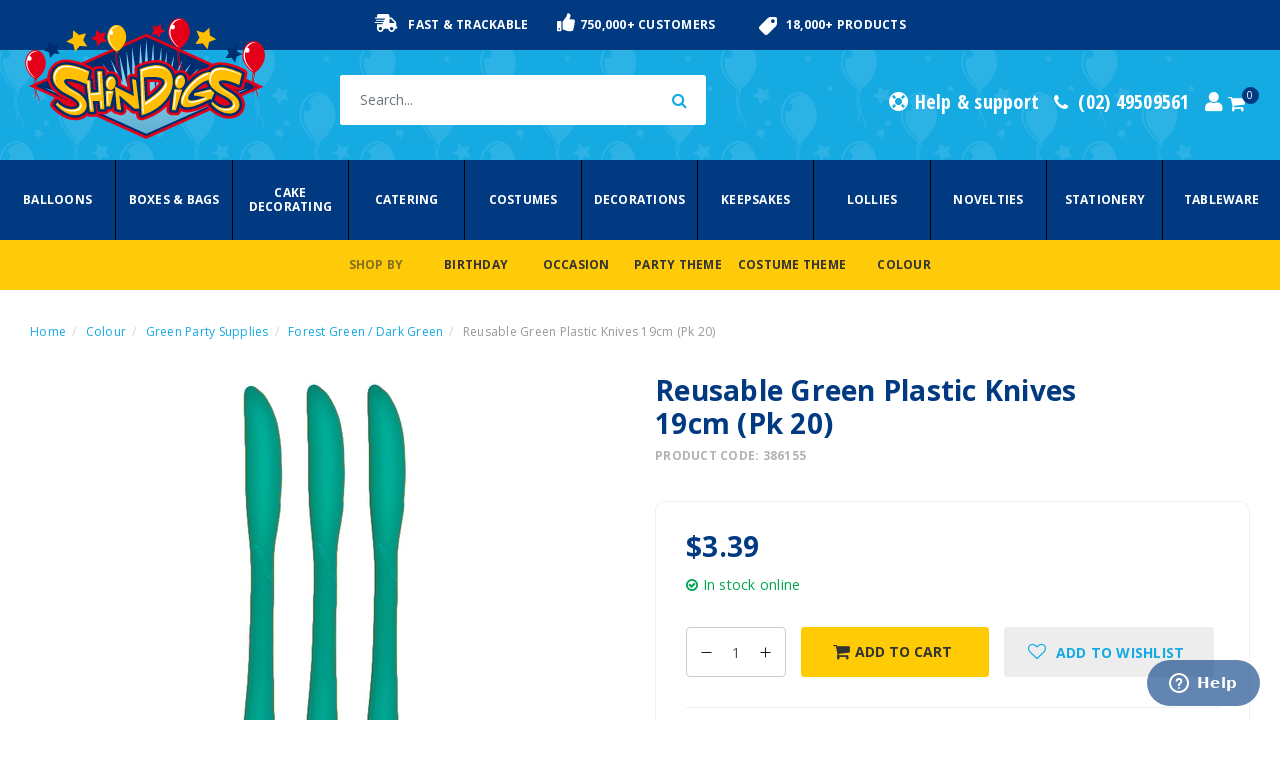

--- FILE ---
content_type: text/html; charset=utf-8
request_url: https://www.shindigs.com.au/reusable-green-plastic-knives-19cm-pk-25-386155
body_size: 121802
content:
<!DOCTYPE html>
<html lang="en">
<head itemscope itemtype="http://schema.org/WebSite">
	<meta http-equiv="Content-Type" content="text/html; charset=utf-8"/>
	

	

	

<meta name="keywords" content="recyclable, eco friendly, knife, ,Alpen Occasions,Reusable Green Plastic Knives 19cm (Pk 20)"/>
<meta name="description" content="Reusable Green Plastic Knives 19cm (Pk 20). These Reusable Green Plastic Knives will make a great addition to your special celebration."/>
<meta name="viewport" content="width=device-width, user-scalable=no, shrink-to-fit=no" />
<meta name="csrf-token" content="c36c145d81eedb37ec3103d3d3ecdda7e62d2e0f,042cf82c781326f035b55f9901321218b9e0a0f3,1769367515"/>

<meta property="og:image" content="https://www.shindigs.com.au/assets/full/386155.jpg?20221109102921"/>
<meta property="og:title" content="Reusable Green Plastic Knives 19cm (Pk 20) | Shop 10,000+ Party Products | Online or In-Store"/>
<meta property="og:site_name" content=""/>
<meta property="og:type" content="product"/>
<meta property="og:url" content="https://www.shindigs.com.au/reusable-green-plastic-knives-19cm-pk-25-386155"/>
<meta property="og:description" content="Reusable Green Plastic Knives 19cm (Pk 20). These Reusable Green Plastic Knives will make a great addition to your special celebration."/>
<title itemprop='name'>Reusable Green Plastic Knives 19cm (Pk 20) | Shop 10,000+ Party Products | Online or In-Store</title>
<link rel="canonical" href="https://www.shindigs.com.au/reusable-green-plastic-knives-19cm-pk-25-386155" itemprop="url"/>
<link rel="shortcut icon" href="/assets/favicon_logo.png?1768947306"/>
<!-- Neto Assets -->
<link rel="dns-prefetch preconnect" href="//assets.netostatic.com">
<link rel="dns-prefetch" href="//use.fontawesome.com">
<link rel="dns-prefetch" href="//google-analytics.com">
<link rel="stylesheet" type="text/css" href="https://use.fontawesome.com/releases/v5.7.2/css/all.css" media="all"/>
<link rel="stylesheet" type="text/css" href="https://cdn.neto.com.au/assets/neto-cdn/jquery_ui/1.12.1/jquery-ui.min.css" media="all"/>
<!--[if lte IE 8]>
	<script type="text/javascript" src="https://cdn.neto.com.au/assets/neto-cdn/html5shiv/3.7.0/html5shiv.js"></script>
	<script type="text/javascript" src="https://cdn.neto.com.au/assets/neto-cdn/respond.js/1.3.0/respond.min.js"></script>
<![endif]-->
<!-- Begin: Script 100 -->
<meta name="google-site-verification" content="FHMPUyX5UEY0Hecexm60y7J1RBJqQSVA5pfJTbyJLjY" />
<script type="text/javascript">
var gaJsHost = (("https:" == document.location.protocol) ? "https://ssl." : "http://www.");
document.write(unescape("%3Cscript src='" + gaJsHost + "google-analytics.com/ga.js' type='text/javascript'%3E%3C/script%3E"));
</script>

<meta name="google-site-verification" content="FaqAuyPzhBzMsJ9JGPOlgx9g-ikDko4rOyslW-cUlI0" />
<!-- End: Script 100 -->
<!-- Begin: Script 101 -->
<!-- Start of shindigsparty Zendesk Widget script -->
<script id="ze-snippet" src="https://static.zdassets.com/ekr/snippet.js?key=fda23fec-2287-4fe7-9037-fa681a1345cb"> </script>
<!-- End of shindigsparty Zendesk Widget script -->
<!-- End: Script 101 -->
<!-- Begin: Script 111 -->
<meta name="facebook-domain-verification" content="kedivag48fsb9gmynn75vomxn2aw2f" />
<!-- End: Script 111 -->
<!-- Begin: Script 112 -->
<!-- Global site tag (gtag.js) - Google Analytics -->
<script async src="https://www.googletagmanager.com/gtag/js?id=G-PJFLM0EKZB"></script>
<script>
  window.dataLayer = window.dataLayer || [];
  function gtag(){dataLayer.push(arguments);}
  gtag('js', new Date());
    gtag('config', 'G-PJFLM0EKZB', {
      send_page_view: false
    });
</script>
<!-- End: Script 112 -->
<!-- Begin: Script 113 -->
<!-- Start of shindigsparty Zendesk Widget script -->
<script id="ze-snippet" src="https://static.zdassets.com/ekr/snippet.js?key=fda23fec-2287-4fe7-9037-fa681a1345cb"> </script>
<!-- End of shindigsparty Zendesk Widget script -->
<!-- End: Script 113 -->
<!-- Begin: Script 114 -->
<script type="application/javascript" async

src="https://static.klaviyo.com/onsite/js/klaviyo.js?company_id=Wntwg5"></script>

<script src="https://static.klaviyoforneto.com/script.js" async></script>

<script type="text/html" id="k4n-data"><span nloader-content-id="ceRUXo2Nr3CLk8EQQYWCmK-fNBMYDh-TuUjCwqXqtps8LPsUfyh0mCFpiTUNsZkcSk-lr_boKv_DSYpo1p6T14" nloader-content="DXAThL_4654A_pCV1ll4lHneQLYG2txUGjx7CgigbGETnlN1VxGo839JMmu0zR_0uU0p-azQc2Fd_lBB7ZzGHg" nloader-data="VSPhYyk-IF_lcDCiMWwo6sY5CFlDXhAjY06dDDB9ZJ4"></span></script>

<script>

var k4n = {

        current_page:"product",

    product: {

            sku: "386155",

            product_id: "4123",

            name: "Reusable%20Green%20Plastic%20Knives%2019cm%20%28Pk%2020%29",

            categories: [0,

                "Colour","Green%20Party%20Supplies","Forest%20Green%20%2F%20Dark%20Green",

                "Knives%20","Green%20Party%20Supplies","Forest%20Green%20%2F%20Dark%20Green","Australia%20Day%20Tableware",

            ].filter(function(item, pos, self) { return item && self.indexOf(item) == pos; }),

            image: "https%3A%2F%2Fwww.shindigs.com.au%2Fassets%2Fthumb%2F386155.jpg%3F20221109102921",

            url: "https%3A%2F%2Fwww.shindigs.com.au%2Freusable-green-plastic-knives-19cm-pk-25-386155",

            brand: "Alpen%20Occasions",

            price: "3.39",

            rrp: ""

        },

    };

 

</script>
<!-- End: Script 114 -->


	<link rel="preload" href="/assets/themes/shindigs-kaliber_submenus/css/app.css?1768947306" as="style">
	<link rel="stylesheet" href="https://use.typekit.net/zhe5dlo.css">
	<link href="https://fonts.googleapis.com/css?family=Open+Sans+Condensed:300,700|Open+Sans:300,300i,400,400i,600,600i,700,700i,800,800i&display=swap" rel="stylesheet">
	<link rel="stylesheet" href="https://maxcdn.bootstrapcdn.com/font-awesome/4.6.3/css/font-awesome.min.css" type="text/css">
	
	<link rel="preload" href="/assets/themes/shindigs-kaliber_submenus/css/style.css?1768947306" as="style">
	
	<link class="theme-selector" rel="stylesheet" type="text/css" href="/assets/themes/shindigs-kaliber_submenus/css/app.css?1768947306" media="all"/>

	<link rel="stylesheet" type="text/css" href="/assets/themes/shindigs-kaliber_submenus/css/style.css?1768947306" media="all"/>
</head>
<body id="n_product" class="n_shindigs-kaliber_submenus content_610">
<section class="sections headers animate">
		<div class="container header-message">
				<div class="row">
					<div class="col-md-12">
						<ul>
	<li class="track"><svg xmlns="http://www.w3.org/2000/svg" viewBox="0 0 640 512"><path d="M624 352h-16V243.9c0-12.7-5.1-24.9-14.1-33.9L494 110.1c-9-9-21.2-14.1-33.9-14.1H416V48c0-26.5-21.5-48-48-48H112C85.5 0 64 21.5 64 48v48H8c-4.4 0-8 3.6-8 8v16c0 4.4 3.6 8 8 8h272c4.4 0 8 3.6 8 8v16c0 4.4-3.6 8-8 8H40c-4.4 0-8 3.6-8 8v16c0 4.4 3.6 8 8 8h208c4.4 0 8 3.6 8 8v16c0 4.4-3.6 8-8 8H8c-4.4 0-8 3.6-8 8v16c0 4.4 3.6 8 8 8h208c4.4 0 8 3.6 8 8v16c0 4.4-3.6 8-8 8H64v128c0 53 43 96 96 96s96-43 96-96h128c0 53 43 96 96 96s96-43 96-96h48c8.8 0 16-7.2 16-16v-32c0-8.8-7.2-16-16-16zM160 464c-26.5 0-48-21.5-48-48s21.5-48 48-48 48 21.5 48 48-21.5 48-48 48zm320 0c-26.5 0-48-21.5-48-48s21.5-48 48-48 48 21.5 48 48-21.5 48-48 48zm80-208H416V144h44.1l99.9 99.9V256z"/></svg>Fast & Trackable</li>
	<li class="trustee"><i class="fas fa-thumbs-up"></i>750,000+ Customers</li>
	<li class="topset"><?xml version="1.0" encoding="iso-8859-1"?>
<!-- Generator: Adobe Illustrator 19.0.0, SVG Export Plug-In . SVG Version: 6.00 Build 0)  -->
<svg version="1.1" id="Capa_1" xmlns="http://www.w3.org/2000/svg" xmlns:xlink="http://www.w3.org/1999/xlink" x="0px" y="0px"
	 viewBox="0 0 512 512" style="enable-background:new 0 0 512 512;" xml:space="preserve">
<g>
	<g>
		<path d="M458.667,0H323.349c-25.643,0-49.771,9.984-67.904,28.117L18.197,265.387C6.635,276.949,0,292.949,0,309.376
			c0,16.341,6.635,32.341,18.197,43.904l140.544,140.544C170.283,505.365,186.283,512,202.709,512
			c16.341,0,32.341-6.635,43.904-18.197l237.269-237.269C502.016,238.421,512,214.293,512,188.651V53.333
			C512,23.915,488.085,0,458.667,0z M394.667,170.667c-29.419,0-53.333-23.915-53.333-53.333c0-29.419,23.915-53.333,53.333-53.333
			S448,87.915,448,117.333C448,146.752,424.085,170.667,394.667,170.667z" fill="#FFF"/>
	</g>
</g>
<g>
</g>
<g>
</g>
<g>
</g>
<g>
</g>
<g>
</g>
<g>
</g>
<g>
</g>
<g>
</g>
<g>
</g>
<g>
</g>
<g>
</g>
<g>
</g>
<g>
</g>
<g>
</g>
<g>
</g>
</svg>
18,000+ Products</li>
</ul>
					</div>
				</div>
			</div>
		<div class="wrapper-header">
		<div class="row align-items-center">
			<div class="col-12 col-sm-3 wrapper-logo text-center text-sm-left">
					<a href="https://www.shindigs.com.au" title="Shindigs">
					<svg xmlns="http://www.w3.org/2000/svg" xmlns:xlink="http://www.w3.org/1999/xlink" width="240" height="121" viewBox="0 0 240 121">
						<defs>
						  <linearGradient id="linear-gradient" x1="0.5" y1="0.5" x2="0.5" y2="2.7" gradientUnits="objectBoundingBox">
							<stop offset="0" stop-color="#fff"/>
							<stop offset="1"/>
						  </linearGradient>
						</defs>
						<g id="Group_22" data-name="Group 22" transform="translate(-62.283 -69.518)">
						  <path id="Path_1" data-name="Path 1" d="M182.429,85.727,66.3,137.617l117.2,52.9,117.346-52.325L183.506,85.285Z" fill="#e50019" fill-rule="evenodd"/>
						  <path id="Path_2" data-name="Path 2" d="M183.506,187.577,72.759,137.632,183.5,88.233l110.89,49.942Z" fill="#002d6f" fill-rule="evenodd"/>
						  <path id="Path_3" data-name="Path 3" d="M229.649,159.363l40.408-22.007-42.873,15.795,32.023-22.032L225.58,147.7l25.889-21.289-26.629,16.056,20.284-20.319-26.734,19.986,18.234-22.84-23.083,21.619,14.7-25.78-17.27,22.075,8.993-25.911-12,23.4,3.3-27.99-8.367,32.224,1.268-36.273-6,36.371.526-40.634-6.345,44.65-1.826-48.37L186.6,137.563l-2.865-46.4-2.8,42.124L177.6,94.644l-2.056,48.363-6.134-44.679.327,40.634-5.832-36.4,1.1,36.28-8.211-32.267,3.16,28-11.89-23.455,8.872,25.954-17.171-22.155,14.583,25.845L131.36,119.041l18.134,22.926L122.74,121.851l20.3,20.42-26.656-16.186L142.27,147.5,108.619,130.75l32.023,22.187L97.623,136.933l40.528,22.209L81.689,139.178l101.827,46.014,102.577-45.511Z" fill="#009cdd" fill-rule="evenodd"/>
						  <path id="Path_4" data-name="Path 4" d="M229.649,159.363l40.408-22.007-42.873,15.795,32.023-22.032L225.58,147.7l25.889-21.289-26.629,16.056,20.284-20.319-26.734,19.986,18.234-22.84-23.083,21.619,14.7-25.78-17.27,22.075,8.993-25.911-12,23.4,3.3-27.99-8.367,32.224,1.268-36.273-6,36.371.526-40.634-6.345,44.65-1.826-48.37L186.6,137.563l-2.865-46.4-2.8,42.124L177.6,94.644l-2.056,48.363-6.134-44.679.327,40.634-5.832-36.4,1.1,36.28-8.211-32.267,3.16,28-11.89-23.455,8.872,25.954-17.171-22.155,14.583,25.845L131.36,119.041l18.134,22.926L122.74,121.851l20.3,20.42-26.656-16.186L142.27,147.5,108.619,130.75l32.023,22.187L97.623,136.933l40.528,22.209L81.689,139.178l101.827,46.014,102.577-45.511Z" fill-rule="evenodd" opacity="0.5" fill="url(#linear-gradient)"/>
						  <path id="Path_5" data-name="Path 5" d="M133.391,81.261l4.4,3.821,5.6-1.4-2.272,5.332,3.112,4.907-5.7-.445-3.776,4.564-1.281-5.773-5.375-2.09,4.956-3.032Z" fill="#e50019" fill-rule="evenodd"/>
						  <path id="Path_6" data-name="Path 6" d="M198.014,75.18l-3.784,3.267-4.762-1.286,1.879,4.647-2.713,4.274,4.948-.445,3.14,3.922,1.178-4.911,4.683-1.807-4.22-2.655Z" fill="#e50019" fill-rule="evenodd"/>
						  <g id="Group_4" data-name="Group 4">
							<path id="Path_7" data-name="Path 7" d="M227.1,83.909c.018-7.969-4.9-14.378-10.874-14.39-6.057-.019-10.924,6.366-10.942,14.338-.018,7.362,7.755,15.267,10.607,16.233h.089l-.433,1.406,1.985-.083-.512-1.406C220.138,98.966,227.082,91.182,227.1,83.909Z" fill="#e50019" fill-rule="evenodd"/>
							<path id="Path_8" data-name="Path 8" d="M217.433,71.36a6.029,6.029,0,0,1,1.733.176,7.36,7.36,0,0,0-3.027-.706c-5.374-.015-9.628,5.845-9.645,13.031-.019,7.273,7.754,14.918,9.749,14.922h.082c-2.851-1.761-8.545-8.259-8.531-14.481a18,18,0,0,1,.532-4.376,2,2,0,0,0,1.727,1.055,2.337,2.337,0,0,0,2.17-2.445,2.289,2.289,0,0,0-2.16-2.465h-.09C211.714,73.185,214.4,71.35,217.433,71.36Z" fill="#fff" fill-rule="evenodd"/>
							<g id="Group_3" data-name="Group 3">
							  <g id="Group_1" data-name="Group 1">
								<path id="Path_9" data-name="Path 9" d="M216.5,99.654a3.8,3.8,0,0,0-1.913,2.1,5.742,5.742,0,0,0,0,2.717,12.467,12.467,0,0,0,.946,2.893c.168.438.34.879.517,1.32a1.585,1.585,0,0,0,.171.608h0v.089c.083.089.083.089.081.173s.089.179.089.262a10.483,10.483,0,0,1,.079,3.683,3.182,3.182,0,0,1-.178.879,3.135,3.135,0,0,1-.171.873,15.784,15.784,0,0,0-.442,1.928c-.171.792-.346,1.659-.436,2.449a.406.406,0,0,0,.348.441c.173,0,.435-.176.435-.345a17.9,17.9,0,0,1,.7-3.769,19.807,19.807,0,0,0,.614-3.855,14.465,14.465,0,0,0-.169-2.014,7.3,7.3,0,0,0-.342-1.317c-.345-.873-.69-1.752-1.032-2.714a5.559,5.559,0,0,1-.258-.7l0-.086h0c0-.092,0-.092-.085-.176a.527.527,0,0,0-.088-.352c-.085-.441-.172-.879-.258-1.4v-.089h0v-.092c0-.173,0-.262,0-.345a.684.684,0,0,1,.085-.352v-.173h0c.09-.262.09-.441.176-.617l.09-.08c0-.09-.09.08,0,0a.089.089,0,0,1,.087-.09c0-.086.086-.179.168-.262,0-.093.091-.093.091-.179.084-.083-.091.086,0,0a.082.082,0,0,0,.084-.083c.089-.09.178-.176.262-.269.088,0,.088-.083.172-.083a.086.086,0,0,0,.086-.092h0c.174-.08.264-.166.436-.166a.429.429,0,0,0,.174-.528A.419.419,0,0,0,216.5,99.654Z" fill="#e50019" fill-rule="evenodd"/>
							  </g>
							  <g id="Group_2" data-name="Group 2">
								<path id="Path_10" data-name="Path 10" d="M216.5,99.654c.086.086.086.086.086.176,0,0,.086.176,0,.086l.088.089c0,.179.087.266.087.441a2.387,2.387,0,0,1,.082.79h0v.7c0,.089-.088.265-.088.351v.173h0a.084.084,0,0,1-.087.086,10.5,10.5,0,0,1-1.043,2.717,9.437,9.437,0,0,0-.963,2.8,7.03,7.03,0,0,0,.426,3.238c.69,2.279,2.067,4.207,3.1,6.224a11.969,11.969,0,0,1,1.12,2.631v.092h0c.086.086.086.086.086.173s.087.259.087.351c.082.262.082.435.171.7,0,.259.084.441.082.7v.348h0v.09c0,.092,0,.173,0,.262a.379.379,0,0,0,.349.354.329.329,0,0,0,.429-.262,13.721,13.721,0,0,0-2.145-6.662c-.516-1.055-1.121-2.02-1.638-3.075a12.435,12.435,0,0,1-.687-1.579,3.127,3.127,0,0,1-.35-.786h0v-.089a.321.321,0,0,0-.082-.173c0-.179-.085-.265-.085-.441-.082-.262-.082-.528-.171-.79v-.441h0v-.084c0-.089,0-.173,0-.269a1.879,1.879,0,0,1,.09-.691v-.265c0,.086.087,0,.087-.089a.679.679,0,0,1,.086-.352,16.544,16.544,0,0,1,1.133-2.622,10.678,10.678,0,0,0,.778-2.363,5.6,5.6,0,0,0-.335-2.9.412.412,0,0,0-.517-.17C216.5,99.213,216.5,99.479,216.5,99.654Z" fill="#e50019" fill-rule="evenodd"/>
							  </g>
							</g>
						  </g>
						  <g id="Group_9" data-name="Group 9">
							<g id="Group_5" data-name="Group 5">
							  <path id="Path_11" data-name="Path 11" d="M302.283,107.306c.011-8.138-5-14.871-11.334-14.889-6.213-.018-11.376,6.7-11.392,14.839-.021,7.815,8.106,15.965,11,16.95.111,0,.111.112.2.112l-.425,1.405,2.033-.1-.523-1.413C295.057,123.021,302.265,115.01,302.283,107.306Z" fill="#e50019" fill-rule="evenodd"/>
							  <path id="Path_12" data-name="Path 12" d="M292.237,94.26a10.4,10.4,0,0,1,1.821.217,7.848,7.848,0,0,0-3.228-.652c-5.464-.014-9.97,6.052-9.995,13.539s8.12,15.538,10.149,15.548h.1c-2.992-1.85-8.88-8.6-8.861-15.11a15.99,15.99,0,0,1,.547-4.56,2.208,2.208,0,0,0,1.825,1.094,2.435,2.435,0,0,0,2.254-2.6,2.4,2.4,0,0,0-2.247-2.5H284.5C286.332,96.2,289.131,94.257,292.237,94.26Z" fill="#fff" fill-rule="evenodd"/>
							</g>
							<g id="Group_8" data-name="Group 8">
							  <g id="Group_6" data-name="Group 6">
								<path id="Path_13" data-name="Path 13" d="M291.3,123.774a5.262,5.262,0,0,0-1.511,1.2,3.872,3.872,0,0,0-.63,1.506,7.254,7.254,0,0,0,.415,3.38,35.661,35.661,0,0,0,1.27,3.473c0,.1.115.319.115.427v.225c0-.116,0,0,.1,0v.109a5.067,5.067,0,0,1,.218.753,16.288,16.288,0,0,1,.107,2.281,20.317,20.317,0,0,1-.665,3.688,23.33,23.33,0,0,0-.755,3.8.456.456,0,0,0,.433.427.331.331,0,0,0,.311-.319,23.377,23.377,0,0,1,.981-4.661,18.891,18.891,0,0,0,.441-2.394,9.079,9.079,0,0,0-.108-2.5,11.739,11.739,0,0,0-.952-3.358c-.214-.55-.426-1.195-.637-1.735,0-.116-.114-.116-.114-.217v-.116h0c-.1-.214-.1-.322-.211-.427,0-.329-.1-.659-.1-.873a1.534,1.534,0,0,1-.1-.648v-.326h0v-.109c-.122,0-.117-.112,0-.112v-.761h0a.409.409,0,0,0,.1-.322.351.351,0,0,1,.107-.213c0-.113.107-.225,0-.113.1,0,.1-.112.1-.112.108-.109.108-.21.215-.21,0-.112,0-.112.107-.214h0c.114-.112-.107,0,0,0a1.7,1.7,0,0,1,.54-.435,2.084,2.084,0,0,1,.529-.322C292.047,124.325,291.729,123.561,291.3,123.774Z" fill="#e50019" fill-rule="evenodd"/>
							  </g>
							  <g id="Group_7" data-name="Group 7">
								<path id="Path_14" data-name="Path 14" d="M291.3,123.774c.111.326.215.659.314.978v.971a4.078,4.078,0,0,1-.318,1.637,34.118,34.118,0,0,1-1.4,3.253,11.884,11.884,0,0,0-.551,1.843,6.318,6.318,0,0,0,.115,2.057,11.784,11.784,0,0,0,1.374,3.911c.64,1.3,1.392,2.5,2.133,3.8a19.617,19.617,0,0,1,1.5,3.915,12.194,12.194,0,0,1,.2,1.836c0,.224.115.445.326.445s.425-.112.43-.326c.007-3.043-1.486-5.65-2.885-8.15-.63-1.2-1.381-2.5-1.911-3.8a2.578,2.578,0,0,1-.215-.869,3.637,3.637,0,0,1-.211-1.083,3.542,3.542,0,0,1,0-1.844v-.329c.1-.21.1-.319.215-.428a1.964,1.964,0,0,1,.218-.869,12.577,12.577,0,0,0,.759-1.622,8.134,8.134,0,0,0,.963-3.477,4.824,4.824,0,0,0-.423-2.173c0-.213-.321-.213-.422-.213A.394.394,0,0,0,291.3,123.774Z" fill="#e50019" fill-rule="evenodd"/>
							  </g>
							</g>
						  </g>
						  <g id="Group_14" data-name="Group 14">
							<g id="Group_10" data-name="Group 10">
							  <path id="Path_15" data-name="Path 15" d="M83.057,115.067c.018-7.515-4.6-13.629-10.3-13.643-5.81-.014-10.452,6.078-10.47,13.593-.018,7.077,7.389,14.617,10.08,15.494.106,0,.106,0,.106.1l-.324,1.315,1.827-.112-.428-1.3C76.455,129.432,83.041,122.036,83.057,115.067Z" fill="#e50019" fill-rule="evenodd"/>
							  <path id="Path_16" data-name="Path 16" d="M73.826,103.17a8.256,8.256,0,0,1,1.724.225,7.072,7.072,0,0,0-2.908-.666c-5.059-.014-9.158,5.541-9.174,12.4s7.394,14.18,9.325,14.183H72.9c-2.793-1.641-8.269-7.859-8.255-13.745a16.654,16.654,0,0,1,.546-4.14,2.185,2.185,0,0,0,1.72.985,2.426,2.426,0,0,0,.012-4.792h-.11A8.377,8.377,0,0,1,73.826,103.17Z" fill="#fff" fill-rule="evenodd"/>
							</g>
							<g id="Group_13" data-name="Group 13">
							  <g id="Group_11" data-name="Group 11">
								<path id="Path_17" data-name="Path 17" d="M73.006,130.185a3.463,3.463,0,0,0-1.4,1.087,2.865,2.865,0,0,0-.544,1.525,8.325,8.325,0,0,0,.532,3.589c.207.555.422,1.1.642,1.641a6.84,6.84,0,0,0,.317.869c.107.113.107.221.211.442h0v.322a8.527,8.527,0,0,1,.1,4.361,27.922,27.922,0,0,0-.982,5.223c-.113.435.644.438.644,0a22.608,22.608,0,0,1,.979-4.676,11.9,11.9,0,0,0,.122-4.8c-.324-1.087-.746-2.18-1.178-3.27a8.283,8.283,0,0,1-.533-1.742c-.111-.218-.111-.551-.21-.768v-.435h0v-.108c0-.116,0-.221,0-.221v-.539a.1.1,0,0,1,.1-.109l0-.109a.373.373,0,0,1,.113-.322s0-.112.1-.112c-.1,0,0-.105,0-.105v-.116c.114-.105.224-.221.224-.323h.105c.106-.112.106-.112.213-.217a4.135,4.135,0,0,1,.753-.547C73.76,130.62,73.437,129.968,73.006,130.185Z" fill="#e50019" fill-rule="evenodd"/>
							  </g>
							  <g id="Group_12" data-name="Group 12">
								<path id="Path_18" data-name="Path 18" d="M73.006,130.069a6.2,6.2,0,0,1,.317,1.97,5.142,5.142,0,0,1-.429,1.739c-.329,1.086-.975,2.068-1.4,3.267a3.47,3.47,0,0,0-.227,1.847,6.857,6.857,0,0,0,.322,2.076,18.11,18.11,0,0,0,1.816,3.919,38.053,38.053,0,0,1,1.825,3.6,8.945,8.945,0,0,1,.85,3.814.348.348,0,0,0,.322.326c.216,0,.429-.1.429-.322.007-2.944-1.6-5.56-2.99-8.062a13.426,13.426,0,0,1-1.714-3.821,6.066,6.066,0,0,1-.211-1.959.682.682,0,0,1,.1-.438c0-.221,0-.326,0-.435.113-.33.224-.543.329-.869.428-.981.968-1.959,1.4-3.049.113-.544.218-1.2.326-1.739a6.39,6.39,0,0,0-.424-2.075c-.109-.214-.323-.329-.429-.217A.421.421,0,0,0,73.006,130.069Z" fill="#e50019" fill-rule="evenodd"/>
							  </g>
							</g>
						  </g>
						  <path id="Path_19" data-name="Path 19" d="M246.741,79.186l-5.719,5L233.811,82.2l2.892,6.987-4,6.418,7.426-.638,4.624,5.9,1.739-7.4,7-2.709-6.445-3.941Z" fill="#ffbe00" fill-rule="evenodd"/>
						  <path id="Path_20" data-name="Path 20" d="M110.515,81.627l5.7,4.918,7.213-1.84-2.922,6.965L124.583,98l-7.537-.565-4.749,5.871-1.705-7.41-6.986-2.742,6.465-3.9Z" fill="#ffbe00" fill-rule="evenodd"/>
						  <path id="Path_21" data-name="Path 21" d="M274.032,96.625l-4.531,4.009-5.7-1.641,2.251,5.672-3.243,5,5.917-.42,3.76,4.69,1.407-5.875,5.611-2.274-5.164-3.06Z" fill="#002d6f" fill-rule="evenodd"/>
						  <g id="Group_15" data-name="Group 15">
							<path id="Path_22" data-name="Path 22" d="M228.986,163.506a60.368,60.368,0,0,0,14.759-5.411,1.108,1.108,0,0,0,.426.547c8.381,9.279,18.7,13.336,27.312,10.851,5.924-1.615,10.025-6.182,10.69-11.742l.112-1.413c.013-6.1-4.059-11.887-11.155-16.367.959.326,1.932.768,3.009,1.2a5.164,5.164,0,0,0,4.739.011,4.95,4.95,0,0,0,2.909-3.474l2.72-11.542a4.985,4.985,0,0,0-2.576-5.563c-1.93-.873-18.589-9.3-29.894-6.059a15.732,15.732,0,0,0-7.774,4.988c-4.834.21-11.848,4.324-15.188,6.719l-.05,21.024a2.813,2.813,0,0,1,1.388,2.072,3.238,3.238,0,0,1-1.4.648l-.032,13.51ZM254.2,150.167v-.109s.111.109,0,.109Zm-62.681,17.059a53.352,53.352,0,0,0,12.5-9.007c-.107,1.083-.322,2.829-.322,2.829l-.114.543a4.745,4.745,0,0,0,1.4,3.271,5.68,5.68,0,0,0,3.764,1.861l3.984.116a5.339,5.339,0,0,0,5.611-3.575,1.411,1.411,0,0,0,.1-.547c2.791,1.318,6.237,1.539,10.546.79l.032-13.51a2.843,2.843,0,0,1-.965.105.407.407,0,0,1-.223-.109,1.035,1.035,0,0,1-.1-.543v-.109a2.443,2.443,0,0,1,1.3-2.065h0l.05-21.024a4.722,4.722,0,0,0-1.077.974,4.959,4.959,0,0,0-1.088.978,14.666,14.666,0,0,0-2.136-3.822,9.513,9.513,0,0,0-6.334-3.057,9.874,9.874,0,0,0-5.282,1.181,18.8,18.8,0,0,0-6.66-7.312,23.82,23.82,0,0,0-14.843-3.633l-.052,22.006a19.1,19.1,0,0,1,4.627.666,23.893,23.893,0,0,1-4.643,5.43ZM97.145,111.88a17.865,17.865,0,0,0-12.522,15.328h0l0,1.3v.105c-.022,8.83,6.633,16.91,18.465,22.274,4.4,2.083,6.449,3.727,7.306,4.592-3.126.648-7.964-.779-11.4-4.817a5.477,5.477,0,0,0-4.518-1.973,5.248,5.248,0,0,0-4.31,2.274l-1.727,2.285a4.685,4.685,0,0,0,.415,6.1c9.022,9.938,19.989,14.321,29.251,11.731a17.17,17.17,0,0,0,6.36-3.473,5.763,5.763,0,0,0,2.688.663l3.985.119a5.85,5.85,0,0,0,4.094-1.619,9.492,9.492,0,0,0,.864-1.2,5.513,5.513,0,0,0,1.4.224l4.2.112a5.47,5.47,0,0,0,3.984-1.623,5.273,5.273,0,0,0,.97-1.195c.326,0,.757,0,.757,0a4.946,4.946,0,0,0,1.83-.326,5.055,5.055,0,0,0,3.438,2.626l4.193,1.206a5.945,5.945,0,0,0,5.062-1.076,4.925,4.925,0,0,0,1.947-3.807v-.108l0-.326v-.221a5.916,5.916,0,0,0-.211-.981c2.255,1.966,4.513,3.933,4.513,3.933a5.47,5.47,0,0,0,4.085,1.322h1.075a15.6,15.6,0,0,0,.1,1.63A4.758,4.758,0,0,0,175.688,171a6.521,6.521,0,0,0,4.949.667h-.211c.533-.112,1.614-.543,4.413-1.405a3.533,3.533,0,0,0,1.3-.648,49.461,49.461,0,0,0,5.385-2.387l.066-27.562c-1.19,1.09-2.482,2.176-4.208,3.48-.2-4.028-.517-9.377-.516-9.59a34.393,34.393,0,0,1,4.74.014l.052-22.006a49.115,49.115,0,0,0-16.91,4.531,5.32,5.32,0,0,0-3.133,4.459v.109l.207,3.158,0,.109s0,.877,0,1.851a3.617,3.617,0,0,1-.542-.214,5.7,5.7,0,0,0-5.166.75,4.805,4.805,0,0,0-2.162,4.024v.109l0,.224v.105s.421,4.144.737,7.841c-2.9-1.42-4.839-2.409-6.345-3.173,0-.217.109-.434.109-.648l0-.551a11.723,11.723,0,0,0-3.636-8.939,9.376,9.376,0,0,0-6.453-2.742,12.233,12.233,0,0,0-3.448.761c0-.221-.1-.985-.1-.985a5.11,5.11,0,0,0-5.481-4.589l-4.946-.011a5.973,5.973,0,0,0-3.992,1.626v.109a3.735,3.735,0,0,0-1.072-.764C125.984,116.955,109,108.527,97.145,111.88Z" fill="#e50019" fill-rule="evenodd"/>
						  </g>
						  <g id="Group_16" data-name="Group 16">
							<path id="Path_23" data-name="Path 23" d="M224.849,133.969c-.033.038-.067.075-.1.114A.413.413,0,0,0,224.849,133.969Z" fill="none"/>
							<path id="Path_24" data-name="Path 24" d="M113.452,134.466c-5.485-1.651-8.283-1.659-9.252-1.329.538.978,2.684,3.6,9.136,7.1h.1a30.8,30.8,0,0,1,9.131,6.994c-.526-4.57-1.054-8.935-1.161-9.7A64.322,64.322,0,0,0,113.452,134.466Z" fill="none"/>
							<path id="Path_25" data-name="Path 25" d="M243.159,135.006c-.87,0-2.058.641-3.673,1.623a47.6,47.6,0,0,0-6.245,4.995c1.611-.431,3.88-.971,6.235-1.514,2.269-.652,4.637-1.184,6.148-1.619a14.02,14.02,0,0,1-1.822-3.6C243.584,134.894,243.373,135.006,243.159,135.006Z" fill="none"/>
							<path id="Path_26" data-name="Path 26" d="M191.608,130.956c-1.941-.007-4.415-.011-7.537.2,0,1.633.719,13.839.821,17.106,2.694-1.847,4.852-3.585,6.687-5.1,5.5-4.672,7.551-7.932,7.556-9.569v-.438C199.029,132.822,198.065,131.3,191.608,130.956Z" fill="none"/>
							<path id="Path_27" data-name="Path 27" d="M253.784,146.139c-.648,1.517-1.736,4.136-2.166,5.11.111.109.329.221.426.442a15.943,15.943,0,0,0,7.415,4.922,10.994,10.994,0,0,0,5.924.225c.862-.21,1.832-.652,1.832-1.3,0-.978-1.611-3.481-7.738-6.44-.311-.116-.536-.224-.858-.329A51.475,51.475,0,0,1,253.784,146.139Z" fill="none"/>
							<path id="Path_28" data-name="Path 28" d="M275.327,138.888a2.656,2.656,0,0,0,3.769-1.731l2.72-11.539a2.3,2.3,0,0,0-1.281-2.727c-.54-.326-11.395-5.918-20.978-6.588a19.272,19.272,0,0,0-6.675.63,11.476,11.476,0,0,0-6.789,4.676c-.218-.113-2.9.21-6.575,1.728a32.645,32.645,0,0,0-9.7,5.636,44.693,44.693,0,0,0-4.971,5,.413.413,0,0,1-.1.114c.033-.039.067-.076.1-.114a.281.281,0,0,0,.011-.107c0-.431.112-.869.112-1.3a9.715,9.715,0,0,0-2.355-6.541,5.855,5.855,0,0,0-4.409-2.083,7.4,7.4,0,0,0-6.253,2.821,16.817,16.817,0,0,0-6.967-9.493c-3.656-2.413-8.172-3.4-13.339-3.086a44.733,44.733,0,0,0-15.727,4.209,2.431,2.431,0,0,0-1.512,2.173v.109l.1,3.05v.109c0,.109.1,1.311.2,5.665a.83.83,0,0,0-.433-.21l-3.978-1.325a3.106,3.106,0,0,0-2.586.326,2.8,2.8,0,0,0-1.079,2.064v.221s.836,8.388,1.259,12.532c-3.008-1.539-11.182-5.589-12.579-6.244a7.606,7.606,0,0,0,.329-2.177c0-.217,0-.329,0-.438a9.679,9.679,0,0,0-2.784-7.2,6.052,6.052,0,0,0-4.513-1.865,7.433,7.433,0,0,0-5.928,3.151c-.1-2.51-.311-5.777-.311-5.777a2.651,2.651,0,0,0-2.793-2.4l-4.946.094a2.606,2.606,0,0,0-2.7,2.5v.1s.826,14.169,1.142,18.417c-.864.105-1.941.206-2.045.2-.1-2.068-.517-9.909-.517-9.909A2.631,2.631,0,0,0,128,129.273c.329-1.858,1.308-5.774,1.308-5.774v-.434a2.54,2.54,0,0,0-1.392-2.289,85.54,85.54,0,0,0-14.413-5.588c-5.27-1.434-10.865-2.213-15.494-.8a14.76,14.76,0,0,0-10.581,12.93l-.111,1.307c-.018,7.736,6.208,15.053,16.956,19.982,6.023,2.742,8.279,5.034,9.135,6.342a2.605,2.605,0,0,1,.428,1.311v.105a1.381,1.381,0,0,1-.433.764,9.508,9.508,0,0,1-1.725.76c-4.089,1.076-10.545-.467-14.839-5.708a2.915,2.915,0,0,0-2.258-.988,2.643,2.643,0,0,0-2.153,1.09l-1.73,2.394a2.487,2.487,0,0,0,.206,3.05c6.984,7.751,15.152,11.8,22.471,11.5a12.522,12.522,0,0,0,3.984-.648,13.7,13.7,0,0,0,7.229-4.886,2.573,2.573,0,0,0,2.573,2.083l4.092.011a2.819,2.819,0,0,0,2.047-.765,2.468,2.468,0,0,0,.648-1.738v-.217s-.522-5.339-.839-7.961c.106,0,.753,0,1.075,0,.215,1.641.633,5.886.633,5.886a2.612,2.612,0,0,0,2.684,2.3l4.2.011a2.449,2.449,0,0,0,2.046-.761,2.6,2.6,0,0,0,.755-1.742v-.214c.97,0,2.908.007,2.908.007a2.788,2.788,0,0,0,2.695-2.057s.329-1.525.764-3.6c.315,2.84.526,5.882.526,5.882A2.659,2.659,0,0,0,153.323,163l4.3,1.1a3.1,3.1,0,0,0,2.584-.435,2.727,2.727,0,0,0,.87-1.952v-.326s-.532-4.575-.95-7.957c3.33,2.955,9.881,8.74,9.881,8.74a3.133,3.133,0,0,0,2.147.659s2.48-.1,3.774-.21c.1,1.637.2,4.256.2,4.256a2.342,2.342,0,0,0,1.178,2.068,3,3,0,0,0,2.371.333l4.307-1.405a1.284,1.284,0,0,0,.862-.439,47.1,47.1,0,0,0,6.682-3.136A43.814,43.814,0,0,0,207.7,149.511c-.655,5.661-1.314,11.873-1.314,11.873v.213a2.256,2.256,0,0,0,.641,1.637,2.526,2.526,0,0,0,1.94.872l3.979.232a2.687,2.687,0,0,0,2.8-1.847s.655-2.068,1.307-4.136c3.539,4.364,11.076,3.947,22.385-1.033,1.94-.869,4.209-1.955,6.578-3.256a3.173,3.173,0,0,0-.433,1.3,2.264,2.264,0,0,0,.633,1.644,34.34,34.34,0,0,0,13.223,9.4,18.5,18.5,0,0,0,11.309.681c4.845-1.405,8.185-5.1,8.736-9.569,0-.434.111-.869.114-1.2.014-5.77-4.606-11.557-12.451-15.715-4.731-2.409-6.767-4.382-7.633-5.462-.218-.333-.426-.554-.54-.768.114,0,.322,0,.54,0C261.456,134.282,266.3,134.948,275.327,138.888Zm-161.888,1.351h-.1c-6.453-3.506-8.6-6.125-9.136-7.1.97-.329,3.768-.322,9.252,1.329a64.322,64.322,0,0,1,7.958,3.068c.107.764.635,5.129,1.161,9.7A30.8,30.8,0,0,0,113.439,140.239Zm85.7-6.653c-.005,1.637-2.06,4.9-7.556,9.569-1.836,1.517-3.993,3.256-6.687,5.1-.1-3.266-.825-15.472-.821-17.106,3.122-.206,5.6-.2,7.537-.2,6.456.341,7.42,1.866,7.528,2.192Zm40.34,6.523c-2.355.543-4.624,1.083-6.235,1.514a47.6,47.6,0,0,1,6.245-4.995c1.614-.981,2.8-1.626,3.673-1.623.214,0,.425-.112.643-.112a14.02,14.02,0,0,0,1.822,3.6C244.113,138.925,241.745,139.457,239.476,140.109Zm20,8.986c6.127,2.959,7.741,5.462,7.738,6.44,0,.652-.97,1.094-1.832,1.3a10.994,10.994,0,0,1-5.924-.225,15.943,15.943,0,0,1-7.415-4.922c-.1-.221-.315-.333-.426-.442.429-.974,1.518-3.593,2.166-5.11a51.475,51.475,0,0,0,4.835,2.626C258.941,148.871,259.166,148.979,259.477,149.095Z" fill="#002d6f"/>
						  </g>
						  <path id="Path_29" data-name="Path 29" d="M211.494,140.7l-2.416,20.909,3.987.228,6.5-20.678Z" fill="#ffbe00" fill-rule="evenodd"/>
						  <path id="Path_30" data-name="Path 30" d="M134.474,122.753l1.24,20.808-7.537.638-.617-12.539-3.012-.007,2.065-8.591s-17.629-9.2-27.86-6.28c-9.266,2.706-16.087,19.13,6.71,29.536,25.371,11.616,1.02,21.568-10.783,7.381l-1.73,2.395c22.546,24.784,45.749.224,19.087-13.68-17.74-9.3-12.982-17.787,11.64-6.726l.22-.866,3.266,28.436,4.092.011-1.161-10.681,6.674.018.733,8.167,4.2.011-2.279-38.127Z" fill="#ffbe00" fill-rule="evenodd"/>
						  <path id="Path_31" data-name="Path 31" d="M169.434,130.352l1.682,17.219L152.2,138.153l1.877,22.445,4.307,1.1-1.789-14.817,15.353,13.433,4.633-.315L173.3,131.667Z" fill="#ffbe00" fill-rule="evenodd"/>
						  <path id="Path_32" data-name="Path 32" d="M191.318,161.456c11.643-6.838,17.8-16.954,18.683-25.885l.014-4.9c-.948-8.5-7.286-14.831-18.59-13.987l-.029,11.768c16.464.583,11.388,9.282-.043,18.294ZM177.1,120.565l.1,3.054h.113l1.514,43.255,4.3-1.408v-.109a44.014,44.014,0,0,0,8.192-3.9l.035-14.712c-2.7,2.065-5.714,4.234-8.841,6.3l-1.339-24.19a70.917,70.917,0,0,1,10.223-.4l.029-11.768A48.143,48.143,0,0,0,177.1,120.565Z" fill="#ffbe00" fill-rule="evenodd"/>
						  <path id="Path_33" data-name="Path 33" d="M251.637,144.169l-4.087-3.491-15.94,3.991-.54,2.394,11.187,1.546-1.288.655c-33.186,11.9-4.478-17.548,4.881-17.526l2.069-8.052c-2.9-.445-8.4.518-16.162,7.15-18.012,15.422-23.46,41.224,15.231,19.75l1.729.442Z" fill="#ffbe00" fill-rule="evenodd"/>
						  <path id="Path_34" data-name="Path 34" d="M265.848,142.9c-16.234-8.537-11.91-16.371,10.675-6.3l2.717-11.536s-16.234-8.432-25.61-5.726c-8.5,2.372-14.672,17.5,6.184,27.142,23.223,10.623.917,19.826-9.924,6.722l-1.506,2.173C268.993,178.091,290.359,155.592,265.848,142.9Z" fill="#ffbe00" fill-rule="evenodd"/>
						  <path id="Path_35" data-name="Path 35" d="M216.446,140.159h0c2.685.116,5.283-2.814,5.723-6.628.436-3.7-1.492-6.976-4.069-7.088-2.914-.224-5.5,2.818-5.938,6.519S213.544,139.939,216.446,140.159Z" fill="#ffbe00" fill-rule="evenodd"/>
						  <path id="Path_36" data-name="Path 36" d="M143.642,158.07l3.77.011L151,142.289l-8.074.094Z" fill="#ffbe00" fill-rule="evenodd"/>
						  <path id="Path_37" data-name="Path 37" d="M147.774,141.515h0c2.693-.094,5.064-3.14,5.184-6.951s-1.925-6.875-4.613-6.882c-2.8,0-5.175,3.155-5.4,6.965C142.826,138.352,144.866,141.507,147.774,141.515Z" fill="#ffbe00" fill-rule="evenodd"/>
						  <path id="Path_38" data-name="Path 38" d="M179.326,134.4c-.1-2.724-.2-5.009-.306-6.646h-.1Z" fill="#fff" fill-rule="evenodd"/>
						  <path id="Path_39" data-name="Path 39" d="M155.5,150.8c-.21-2.615-.412-5.23-.63-7.193a1.225,1.225,0,0,1-.322-.221S154.971,146.987,155.5,150.8Z" fill="#fff" fill-rule="evenodd"/>
						  <path id="Path_40" data-name="Path 40" d="M217.195,143.322c.222-.54.326-.978.44-1.188-1.732-.124-3.771-.232-5.171-.344-.222,1.96-1.872,16.121-2.094,18.4.648,0,.862,0,1.406,0,.437-4.14,1.646-15.248,1.865-17.091A33.868,33.868,0,0,0,217.195,143.322Z" fill="#fff" fill-rule="evenodd"/>
						  <path id="Path_41" data-name="Path 41" d="M112.458,144.7a28.48,28.48,0,0,1,7.308,5.252,27.021,27.021,0,0,0-8.593-6.671,36.466,36.466,0,0,1-8.707-6.008C104.183,139.566,107.625,142.185,112.458,144.7Z" fill="#fff" fill-rule="evenodd"/>
						  <path id="Path_42" data-name="Path 42" d="M125.945,133.3a4.977,4.977,0,0,1-.109-.876,6.631,6.631,0,0,0-1.074-.109c.636,5.233,3.056,27.027,3.266,28.769h1.079C128.79,158.034,126.151,137.11,125.945,133.3Z" fill="#fff" fill-rule="evenodd"/>
						  <path id="Path_43" data-name="Path 43" d="M137.846,152.5c.211,1.959.523,5.559.628,6.754h1.077c-.209-2.5-.632-6.751-.632-6.751Z" fill="#fff" fill-rule="evenodd"/>
						  <path id="Path_44" data-name="Path 44" d="M114.144,162.568c2.9-.865,4.631-2.713,4.745-4.886.108-1.525-.422-3.379-2.682-5.563a7,7,0,0,1,1.5,4.147c-.222,2.18-1.947,4.02-4.747,4.886-5.064,1.623-12.81.08-18.395-5.6,0,.108,0,.108-.107.213.431.446.859.884,1.292,1.318,0-.109,0-.109.1-.214C101.439,162.648,109.078,164.086,114.144,162.568Z" fill="#fff" fill-rule="evenodd"/>
						  <path id="Path_45" data-name="Path 45" d="M138.077,145.853s-1.14-18.417-1.243-20.7h1.183c0-.761-.1-1.2-.1-1.416-.866,0-1.4,0-2.262,0,.1,2.4,1.242,20.815,1.242,20.815l-9.043.739a13.016,13.016,0,0,1,.1,1.42Z" fill="#fff" fill-rule="evenodd"/>
						  <path id="Path_46" data-name="Path 46" d="M92.371,128.86c.44-4.473,3.681-8.711,7.775-9.678h0c7.428-2.159,19.579,2.662,24.531,4.955.107-.326.107-.543.213-.645-3.656-1.862-17.634-8.1-25.926-5.726h0a11.225,11.225,0,0,0-7.77,9.678c-.334,3.7,1.272,7.407,4.382,10.681A13.725,13.725,0,0,1,92.371,128.86Z" fill="#fff" fill-rule="evenodd"/>
						  <path id="Path_47" data-name="Path 47" d="M154.548,143.387a1.225,1.225,0,0,0,.322.221c-.1-.865-.1-1.626-.211-2.075,3.335,1.644,19.034,9.315,19.034,9.315l-.32-2.293s-1.156-12.09-1.471-15.255a.1.1,0,0,1,.106.109,8.41,8.41,0,0,0-.1-1.09,8.419,8.419,0,0,1-1.181-.435c.315,3.158,1.467,15.255,1.467,15.255l.215,2.4s-15.59-7.776-18.923-9.42c.312,3.488,1.577,17.657,1.677,19.177a3.871,3.871,0,0,1,1.075.333c-.106-1.85-.417-5.346-.733-8.826C154.971,146.987,154.548,143.387,154.548,143.387Z" fill="#ffbe00" fill-rule="evenodd"/>
						  <path id="Path_48" data-name="Path 48" d="M179.56,127.219h.111c-.108-1.521-.106-2.394-.106-2.394a19.3,19.3,0,0,0-.1-1.963c11.093-4.77,20.243-4.748,25.726-.043.315.326.645.655.962.978A12.087,12.087,0,0,0,204,121.29c-5.47-4.813-14.621-4.723-25.717-.061,0,.978.1,2.068.1,2.068s1.219,33.122,1.517,41.289a10.923,10.923,0,0,0,1.188-.322c-.311-6.762-.813-21.032-1.219-30.394Z" fill="#fff" fill-rule="evenodd"/>
						  <path id="Path_49" data-name="Path 49" d="M202.8,131.739c1.924,6.545-9.724,15.668-19.859,22.289l-.757.539.1,2.177,1.834-1.188c10.13-6.516,21.778-15.744,19.853-22.177a4.3,4.3,0,0,0-1.5-2.4C202.584,131.2,202.692,131.525,202.8,131.739Z" fill="#fff" fill-rule="evenodd"/>
						  <path id="Path_50" data-name="Path 50" d="M239.451,151.873c1.833-.761,4.209-1.619,5.393-2.271-.426-.113-1.077-.221-1.836-.333l-2.144.757c-8.518,3.137-13.8,3.778-16.266,2.137a6.071,6.071,0,0,0,.648.873C227.283,155.111,231.377,154.582,239.451,151.873Z" fill="#fff" fill-rule="evenodd"/>
						  <path id="Path_51" data-name="Path 51" d="M233.575,132.905c6.37-5.317,9.916-5.853,11.864-6.5a5.3,5.3,0,0,1,1.081-1.847c-4.953.42-11.857,5.194-13.9,7.045-8.524,7.388-13.384,15.976-13.513,20.989a5.14,5.14,0,0,0,.751,3.057,7.957,7.957,0,0,0,.866.761,7.308,7.308,0,0,1-.429-2.4C220.4,149,225.06,140.181,233.575,132.905Z" fill="#fff" fill-rule="evenodd"/>
						  <path id="Path_52" data-name="Path 52" d="M247.875,141.551c-2.685.753-10.014,2.477-15.4,3.767a2.232,2.232,0,0,1-.115.442c7.1-1.29,12.275-2.369,16.591-3.115A9.407,9.407,0,0,0,247.875,141.551Z" fill="#fff" fill-rule="evenodd"/>
						  <path id="Path_53" data-name="Path 53" d="M267.956,161.532c2.584-.866,4.2-2.5,4.313-4.567.114-1.42-.419-3.158-2.456-5.23a5.39,5.39,0,0,1,1.278,3.81c-.107,2.068-1.728,3.81-4.42,4.563-4.416,1.413-11.2.192-16.247-4.506a28.063,28.063,0,0,0,4.513,3.825C259.345,162.053,264.394,162.612,267.956,161.532Z" fill="#fff" fill-rule="evenodd"/>
						  <path id="Path_54" data-name="Path 54" d="M266.162,145.075a25.756,25.756,0,0,1,6.767,4.817,25.366,25.366,0,0,0-7.948-6.125,29.928,29.928,0,0,1-7.949-5.574C258.637,140.374,261.761,142.778,266.162,145.075Z" fill="#fff" fill-rule="evenodd"/>
						  <path id="Path_55" data-name="Path 55" d="M248.018,130.544c.326-4.136,3.242-7.943,7.007-8.913h0c6.789-1.832,17.536,2.434,22.278,4.521a1.792,1.792,0,0,0,.1-.656c-3.325-1.64-16.016-7.33-23.552-5.288h0a10.224,10.224,0,0,0-7.025,8.921c-.323,3.376,1.181,6.755,4.077,9.7A11.487,11.487,0,0,1,248.018,130.544Z" fill="#fff" fill-rule="evenodd"/>
						  <path id="Path_56" data-name="Path 56" d="M215.159,138.2a5.994,5.994,0,0,1-.638-3.926h0c.33-3.161,2.387-5.548,4.431-5.44a1.453,1.453,0,0,1,.966.333,1.937,1.937,0,0,0-.537-.768,2.437,2.437,0,0,0-1.608-.982c-2.047-.116-4.1,2.387-4.534,5.433h0a6.045,6.045,0,0,0,1.174,4.69A2.318,2.318,0,0,0,215.159,138.2Z" fill="#fff" fill-rule="evenodd"/>
						  <path id="Path_57" data-name="Path 57" d="M148.733,144.683a3.81,3.81,0,0,0,.328-1.311L144,143.358c.1,2.075.617,11.224.723,13.078.536,0,.751,0,1.075,0-.1-3.159-.412-9.913-.512-11.663C146.26,144.781,147.552,144.785,148.733,144.683Z" fill="#fff" fill-rule="evenodd"/>
						  <path id="Path_58" data-name="Path 58" d="M149.413,130.087a2.221,2.221,0,0,1,1.185.438,2.464,2.464,0,0,0-.75-.989,2.256,2.256,0,0,0-1.721-.873c-2.045.1-3.883,2.72-4,5.77a6.2,6.2,0,0,0,1.392,4.582,2.013,2.013,0,0,0,.537.427,6.512,6.512,0,0,1-.744-3.593C145.424,132.688,147.262,130.084,149.413,130.087Z" fill="#fff" fill-rule="evenodd"/>
						  <g id="Group_21" data-name="Group 21">
							<g id="Group_17" data-name="Group 17">
							  <path id="Path_59" data-name="Path 59" d="M163.465,88.871c.015-6.845-4.219-12.423-9.437-12.438-5.322-.014-9.484,5.545-9.5,12.394-.014,6.462,6.728,13.318,9.147,14.205h.1l-.294,1.17,1.643,0-.383-1.268C157.446,101.963,163.451,95.231,163.465,88.871Z" fill="#ffbe00" fill-rule="evenodd"/>
							  <path id="Path_60" data-name="Path 60" d="M155.084,78a7.2,7.2,0,0,1,1.456.2,5.689,5.689,0,0,0-2.612-.6c-4.639-.011-8.325,5.07-8.335,11.33s6.731,12.923,8.474,12.926h.094c-2.509-1.477-7.523-7.16-7.509-12.535a15.689,15.689,0,0,1,.5-3.818,1.931,1.931,0,0,0,1.539.891,2.18,2.18,0,0,0,.007-4.306h-.1C150.156,79.551,152.482,77.994,155.084,78Z" fill="#fff" fill-rule="evenodd"/>
							</g>
							<g id="Group_20" data-name="Group 20">
							  <g id="Group_18" data-name="Group 18">
								<path id="Path_61" data-name="Path 61" d="M154.254,102.641a2.705,2.705,0,0,0-1.26,1.065,2.444,2.444,0,0,0-.487,1.372,7,7,0,0,0,.479,3.137c.186.485.38,1.076.572,1.561.1.192.2.493.29.688,0,.192.1.29.1.391s.1.1.1.2h0v.094a8.853,8.853,0,0,1,.179,3.915c-.286,1.659-.973,3.227-.981,4.987-.093.384.583.485.583,0a24.144,24.144,0,0,1,.877-4.205,14.382,14.382,0,0,0,.3-2.158,8.441,8.441,0,0,0-.193-2.144c-.19-.974-.669-1.956-.956-2.941-.1-.286-.189-.485-.286-.782a4.491,4.491,0,0,0-.3-.688c0-.29-.089-.583-.089-.779a.711.711,0,0,1-.09-.387v-.3h0v-.786c.094-.094,0,0,.094,0v-.094c0-.095,0-.2,0-.2a.3.3,0,0,0,.09-.2.1.1,0,0,1,.1-.095h0a.51.51,0,0,1,.194-.391h.1v-.1h0a.345.345,0,0,1,.194-.105,1.82,1.82,0,0,1,.68-.482A.327.327,0,0,0,154.254,102.641Z" fill="#e50019" fill-rule="evenodd"/>
							  </g>
							  <g id="Group_19" data-name="Group 19">
								<path id="Path_62" data-name="Path 62" d="M154.254,102.641a3.3,3.3,0,0,1,.282,1.662v.583l-.093.1v.094a2.455,2.455,0,0,1-.193.79c-.394.971-.981,1.948-1.363,2.93a10.137,10.137,0,0,0-.3,1.659,10.638,10.638,0,0,0,.29,1.854,18.783,18.783,0,0,0,1.539,3.528,22.238,22.238,0,0,1,1.821,3.426,8.919,8.919,0,0,1,.866,3.521c0,.2.1.391.29.395s.386-.1.386-.3c-.089-2.738-1.442-4.991-2.684-7.24a13.309,13.309,0,0,1-1.542-3.423,2.785,2.785,0,0,1-.194-.978,2.116,2.116,0,0,1-.1-.782,2.505,2.505,0,0,1,.1-.876h0v-.1a.331.331,0,0,1,.1-.2c0-.2.1-.29.1-.384.394-1.087.97-1.967,1.267-2.934a5.344,5.344,0,0,0,.387-1.666,4.581,4.581,0,0,0-.38-1.956h0c0-.2-.29-.2-.383-.2C154.254,102.25,154.254,102.449,154.254,102.641Z" fill="#e50019" fill-rule="evenodd"/>
							  </g>
							</g>
						  </g>
						  <path id="Path_63" data-name="Path 63" d="M86.191,92.822,90.6,96.647l5.6-1.514-2.274,5.44,3.112,4.911-5.817-.456-3.672,4.567-1.274-5.77L80.9,101.739,85.858,98.7Z" fill="#002d6f" fill-rule="evenodd"/>
						</g>
					  </svg>
					</a>
			</div>
			
			<div class="container cart-links">
				<div class="cart_continue">
					<a  role="link" href="https://www.shindigs.com.au"  title="Continue shopping">Continue Shopping <i class="fa fa-arrow-circle-o-right" aria-hidden="true"></i></a> 
				</div>
			</div>
			
			<div class="col-12 col-sm-9 header-right">				
				<div class="header-search">
					<form name="productsearch" method="get" action="/">
						<input type="hidden" name="rf" value="kw" />
						<div class="input-group input-group-lg">
							<input placeholder="Search..." class="form-control ajax_search" value="" id="name_search" autocomplete="off" name="kw" type="text" />
							<span class="input-group-append">
								<button type="submit" value="Search" class="btn btn-default"><i class="fa fa-search"></i></button>
							</span>
						</div>
					</form>
				</div>	
							
				<div class="header-navigation">
					<ul class="wrapper-nav">
						<li class="support"><a href="https://www.shindigs.com.au/contact-us"><i class="fas fa-life-ring"></i> Help & support</a></li>
						<li class="support_phone"><a href="tel:(02) 49509561"><i class="fa fa-phone" aria-hidden="true"></i></i>(02) 49509561</a></li>
						<li class="user_account dropdown dropdown-hover">
							<a class="nav-link pr-0 dropdown-toggle" href="https://www.shindigs.com.au/_myacct" aria-label="Account dropdown"><i class="fas fa-user"></i></a>
							<ul class="dropdown-menu usermenu">
								<span nloader-content-id="RY4BiWPTGQuaSW8KstFmvPC4FEPO9yXoVXNVmThqTyg4aRuy77rwMz-AvD2G3RY79UGsf-03B6tEwCHzjdbuxA" nloader-content="[base64]" nloader-data="3GckYHtz0UehGLA6L8tOT5qv-FenxpPZe2ffCYSe1sI"></span></ul>
						</li>   
						<li id="header-cart" class="dropdown dropdown-hover">
							<a href="https://www.shindigs.com.au/_mycart?tkn=cart&ts=1769367515467353" class="btn btn-success dropdown-toggle" data-toggle="dropdown" id="cartcontentsheader">
								<i class="fa fa-shopping-cart" aria-hidden="true"></i>
								<span rel="a2c_item_count">0</span>
							</a>
							<ul class="dropdown-menu">
									<li class="box" id="neto-dropdown">
										<div class="body padding" id="cartcontents"></div>
										<div class="footer"></div>
									</li>
								</ul>
							</li>					
					</ul>
					<div class="hamburger">
						<button class="c-hamburger c-hamburger--htx">
							<span>toggle menu</span>
						</button>
					</div>
				</div>
			</div>
		</div>		
	</div><!--- end of header wreapper --->	
	
	<div class="navigation-wrapper">
		<div class="mobile_only back_menu"><a href="javascript:void(0)"><i class="fa fa-chevron-left" aria-hidden="true"></i>Main menu</a></div>
		<div class="navigation-container">
			<ul class="nav navbar-nav nav_menu test">
						<li class="label menu-items mobile_only"><a href="javascript:void(0)">Shop By Product Category</a></li><li class="menu-items dropdown dropdown-hover animate"><a href="/balloons/" data-name="Balloons"><span>Back </span>Balloons</a>
					<div class="dropdown-menu mega-menu">
									<div class="cat-title _in1 desktop_only animate"><a class="cat-link animate" href="/balloons/" data-name="Balloons">Balloons</a></div>	 
										<ul class="category_menu 41"><li class="cat-menu cts-menu animate">
												<a data-name="Balloon Accessories" class="cat-link animate" href="https://www.shindigs.com.au/balloon-accessories/">Accessories</a>
												<ul class="dropdown-child next_level one">
														<li class="cat-menu animate">
												<a data-name="Balloon Pumps" class="cat-link animate disab" href="https://www.shindigs.com.au/balloon-pumps/">Balloon Pumps</a>
												</li><li class="cat-menu animate">
												<a data-name="Balloon Stands" class="cat-link animate disab" href="https://www.shindigs.com.au/balloon-stands/">Balloon Stands</a>
												</li><li class="cat-menu animate">
												<a data-name="Balloon Sticks, Cups & Clips" class="cat-link animate disab" href="https://www.shindigs.com.au/balloon-sticks-cups-clips/">Sticks, Cups & Clips</a>
												</li><li class="cat-menu animate">
												<a data-name="Helium Tanks & Balloon Kits" class="cat-link animate disab" href="https://www.shindigs.com.au/helium-tanks/">Helium Tanks</a>
												</li>
														<li class="cat-title mobile_only view_shops  level_2 animate Accessories">
															<a class="cat-link animate 1" data-name="Balloon Accessories" href="https://www.shindigs.com.au/balloon-accessories/">Shop all Accessories</a>
														</li>
													</ul>	
												</li><li class="cat-menu animate">
												<a data-name="Birthday Balloons" class="cat-link animate" href="https://www.shindigs.com.au/birthday-balloons/">Birthday Balloons</a>
												</li><li class="cat-menu animate">
												<a data-name="Bubble Balloons" class="cat-link animate" href="https://www.shindigs.com.au/bubble-balloons/">Bubble Balloons</a>
												</li><li class="cat-menu animate">
												<a data-name="Confetti Balloons" class="cat-link animate" href="https://www.shindigs.com.au/confetti-balloons/">Confetti Balloons</a>
												</li><li class="cat-menu cts-menu animate">
												<a data-name="Balloon Curling Ribbon" class="cat-link animate" href="https://www.shindigs.com.au/balloon-curling-ribbon/">Curling Ribbon</a>
												<ul class="dropdown-child next_level one">
														<li class="cat-menu animate">
												<a data-name="Metallic Ribbon" class="cat-link animate disab" href="https://www.shindigs.com.au/metallic-ribbon">Metallic Ribbon</a>
												</li><li class="cat-menu animate">
												<a data-name="Pre-Cut & Clipped Balloon Curling Ribbon" class="cat-link animate disab" href="https://www.shindigs.com.au/pre-cut-clipped-balloon-curling-ribbon/">Pre-Cut & Clipped Ribbon</a>
												</li><li class="cat-menu animate">
												<a data-name="Standard Balloon Curling Ribbon" class="cat-link animate disab" href="https://www.shindigs.com.au/standard-balloon-curling-ribbon">Standard Ribbon</a>
												</li>
														<li class="cat-title mobile_only view_shops  level_2 animate Curling Ribbon">
															<a class="cat-link animate 1" data-name="Balloon Curling Ribbon" href="https://www.shindigs.com.au/balloon-curling-ribbon/">Shop all Curling Ribbon</a>
														</li>
													</ul>	
												</li><li class="cat-menu cts-menu animate">
												<a data-name="Foil Balloons" class="cat-link animate" href="https://www.shindigs.com.au/foil-balloons/">Foil Balloons</a>
												<ul class="dropdown-child next_level one">
														<li class="cat-menu animate">
												<a data-name="Air Balloons" class="cat-link animate disab" href="https://www.shindigs.com.au/airwalker-airloonz-balloons/">Airwalker Balloons</a>
												</li><li class="cat-menu cts-menu animate">
												<a data-name="Coloured Foil Balloons" class="cat-link animate disab" href="https://www.shindigs.com.au/coloured-foil-balloons/">Coloured - Stars, Hearts & Circles</a>
												<ul class="dropdown-child next_level two">
														<li class="cat-child animate"><a data-name="Circle Balloons" class="cat-link animate" href="https://www.shindigs.com.au/circle-foil-balloons/">Circle Balloons</a></li><li class="cat-child animate"><a data-name="Heart Balloons" class="cat-link animate" href="https://www.shindigs.com.au/heart-foil-balloons">Heart Balloons</a></li><li class="cat-child animate"><a data-name="Star Balloons" class="cat-link animate" href="https://www.shindigs.com.au/star-foil-balloons/">Star Balloons</a></li>
														<li class="cat-title mobile_only view_shops  level_2 animate Coloured - Stars, Hearts & Circles">
															<a class="cat-link animate 2" data-name="Coloured Foil Balloons" href="https://www.shindigs.com.au/coloured-foil-balloons/">Shop all Coloured - Stars, Hearts & Circles</a>
														</li>
													</ul>	
												</li><li class="cat-menu animate">
												<a data-name="Orbz Balloons" class="cat-link animate disab" href="https://www.shindigs.com.au/foil-orbz-balloons/">Orbz Balloons</a>
												</li><li class="cat-menu animate">
												<a data-name="Printed Foil Balloons" class="cat-link animate disab" href="https://www.shindigs.com.au/printed-foil-balloons/">Printed Foil Balloons</a>
												</li><li class="cat-menu animate">
												<a data-name="Script Word Balloons" class="cat-link animate disab" href="https://www.shindigs.com.au/word-script-foil-balloon-banners/">Script Word Balloons</a>
												</li><li class="cat-menu animate">
												<a data-name="Supershape Balloons" class="cat-link animate disab" href="https://www.shindigs.com.au/supershape-balloons/">Supershape Balloons</a>
												</li>
														<li class="cat-title mobile_only view_shops  level_2 animate ">
															<a class="cat-link animate 1" data-name="Foil Balloons" href="https://www.shindigs.com.au/foil-balloons/">Shop all Foil Balloons</a>
														</li>
													</ul>	
												</li><li class="cat-menu animate">
												<a data-name="DIY Balloon Garland Kits" class="cat-link animate" href="https://www.shindigs.com.au/diy-balloon-garland-kits/">Balloon Garlands</a>
												</li><li class="cat-menu cts-menu animate">
												<a data-name="Latex Balloons" class="cat-link animate" href="https://www.shindigs.com.au/latex-party-balloons/">Latex Balloons</a>
												<ul class="dropdown-child next_level one">
														<li class="cat-menu animate">
												<a data-name="5 Inch Balloons" class="cat-link animate disab" href="https://www.shindigs.com.au/5-inch-balloons">5 Inch </a>
												</li><li class="cat-menu animate">
												<a data-name="Large Balloons" class="cat-link animate disab" href="https://www.shindigs.com.au/large-latex-balloons/">Large</a>
												</li><li class="cat-menu animate">
												<a data-name="Linking Balloons" class="cat-link animate disab" href="https://www.shindigs.com.au/linkaloons/">Linking Latex</a>
												</li><li class="cat-menu animate">
												<a data-name="Novelty Balloons" class="cat-link animate disab" href="https://www.shindigs.com.au/novelty-party-balloons/">Novelty </a>
												</li><li class="cat-menu cts-menu animate">
												<a data-name="Printed Latex Balloons " class="cat-link animate disab" href="https://www.shindigs.com.au/printed-latex-balloons/">Printed</a>
												<ul class="dropdown-child next_level two">
														<li class="cat-child animate"><a data-name="Occasion Party Balloons" class="cat-link animate" href="https://www.shindigs.com.au/occasion-party-balloons/">Occasion Balloons</a></li><li class="cat-child animate"><a data-name="Themed Party Balloons" class="cat-link animate" href="https://www.shindigs.com.au/themed-party-balloons/">Themed Balloons</a></li>
														<li class="cat-title mobile_only view_shops  level_2 animate Printed">
															<a class="cat-link animate 2" data-name="Printed Latex Balloons " href="https://www.shindigs.com.au/printed-latex-balloons/">Shop all Printed</a>
														</li>
													</ul>	
												</li><li class="cat-menu animate">
												<a data-name="Crystal Latex Party Balloons" class="cat-link animate disab" href="https://www.shindigs.com.au/crystal-latex-party-balloons">Crystal Clear</a>
												</li><li class="cat-menu animate">
												<a data-name="Chrome Balloons" class="cat-link animate disab" href="https://www.shindigs.com.au/chrome-reflex-latex-party-balloons/">Chrome / Reflex</a>
												</li><li class="cat-menu animate">
												<a data-name="Metallic Balloons" class="cat-link animate disab" href="https://www.shindigs.com.au/metallic-latex-party-balloons/">Metallic </a>
												</li><li class="cat-menu animate">
												<a data-name="Standard Party Balloons" class="cat-link animate disab" href="https://www.shindigs.com.au/standard-party-balloons/">Standard </a>
												</li><li class="cat-menu animate">
												<a data-name="Pastel Balloons" class="cat-link animate disab" href="https://www.shindigs.com.au/pastel-balloons/">Pastel</a>
												</li>
														<li class="cat-title mobile_only view_shops  level_2 animate Latex Balloons">
															<a class="cat-link animate 1" data-name="Latex Balloons" href="https://www.shindigs.com.au/latex-party-balloons/">Shop all Latex Balloons</a>
														</li>
													</ul>	
												</li><li class="cat-menu animate">
												<a data-name="Letter Balloons" class="cat-link animate" href="https://www.shindigs.com.au/foil-letter-balloons/">Balloon Letters</a>
												</li><li class="cat-menu cts-menu animate">
												<a data-name="Number Balloons" class="cat-link animate" href="https://www.shindigs.com.au/number-balloons/">Number Balloons</a>
												<ul class="dropdown-child next_level one">
														<li class="cat-menu animate">
												<a data-name="Number 0 Balloons" class="cat-link animate disab" href="https://www.shindigs.com.au/number-0-zero-balloons/">Number 0 Balloons</a>
												</li><li class="cat-menu animate">
												<a data-name="Number 1 Balloons" class="cat-link animate disab" href="https://www.shindigs.com.au/number-1-one-balloons/">Number 1 Balloons</a>
												</li><li class="cat-menu animate">
												<a data-name="Number 2 Balloons" class="cat-link animate disab" href="https://www.shindigs.com.au/number-2-two-balloons">Number 2 Balloons</a>
												</li><li class="cat-menu animate">
												<a data-name="Number 3 Balloons" class="cat-link animate disab" href="https://www.shindigs.com.au/number-3-three-balloons/">Number 3 Balloons</a>
												</li><li class="cat-menu animate">
												<a data-name="Number 4 Balloons" class="cat-link animate disab" href="https://www.shindigs.com.au/number-4-four-balloons/">Number 4 Balloons</a>
												</li><li class="cat-menu animate">
												<a data-name="Number 5 Balloons" class="cat-link animate disab" href="https://www.shindigs.com.au/number-5-five-balloons/">Number 5 Balloons</a>
												</li><li class="cat-menu animate">
												<a data-name="Number 6 Balloons" class="cat-link animate disab" href="https://www.shindigs.com.au/number-6-six-balloons/">Number 6 Balloons</a>
												</li><li class="cat-menu animate">
												<a data-name="Number 7 Balloons" class="cat-link animate disab" href="https://www.shindigs.com.au/number-7-seven-balloons/">Number 7 Balloons</a>
												</li><li class="cat-menu animate">
												<a data-name="Number 8 Balloons" class="cat-link animate disab" href="https://www.shindigs.com.au/number-8-eight-balloons/">Number 8 Balloons</a>
												</li><li class="cat-menu animate">
												<a data-name="Number 9 Balloons" class="cat-link animate disab" href="https://www.shindigs.com.au/number-9-nine-balloons/">Number 9 Balloons</a>
												</li><li class="cat-menu animate">
												<a data-name="Number 10 Balloons" class="cat-link animate disab" href="https://www.shindigs.com.au/number-10-ten-balloons/">Number 10 Balloons</a>
												</li><li class="cat-menu animate">
												<a data-name="Number 13 Balloons" class="cat-link animate disab" href="https://www.shindigs.com.au/number-13-thirteen-balloons/">Number 13 Balloons</a>
												</li><li class="cat-menu animate">
												<a data-name="Number 16 Balloons" class="cat-link animate disab" href="https://www.shindigs.com.au/number-16-sixteen-balloons/">Number 16 Balloons</a>
												</li><li class="cat-menu animate">
												<a data-name="Number 18 Balloons" class="cat-link animate disab" href="https://www.shindigs.com.au/number-18-eighteen-balloons/">Number 18 Balloons</a>
												</li><li class="cat-menu animate">
												<a data-name="Number 21 Balloons" class="cat-link animate disab" href="https://www.shindigs.com.au/number-21-twenty-one-balloons/">Number 21 Balloons</a>
												</li><li class="cat-menu animate">
												<a data-name="Number 30 Balloons" class="cat-link animate disab" href="https://www.shindigs.com.au/number-30-thirty-balloons/">Number 30 Balloons</a>
												</li><li class="cat-menu animate">
												<a data-name="Number 40 Balloons" class="cat-link animate disab" href="https://www.shindigs.com.au/number-40-forty-balloons/">Number 40 Balloons</a>
												</li><li class="cat-menu animate">
												<a data-name="Number 50 Balloons" class="cat-link animate disab" href="https://www.shindigs.com.au/number-50-fifty-balloons/">Number 50 Balloons</a>
												</li><li class="cat-menu animate">
												<a data-name="Number 60 Balloons" class="cat-link animate disab" href="https://www.shindigs.com.au/number-60-sixty-balloons/">Number 60 Balloons</a>
												</li><li class="cat-menu animate">
												<a data-name="Number 70 Balloons" class="cat-link animate disab" href="https://www.shindigs.com.au/number-70-seventy-balloons/">Number 70 Balloons</a>
												</li><li class="cat-menu animate">
												<a data-name="Number 80 Balloons" class="cat-link animate disab" href="https://www.shindigs.com.au/number-80-eighty-balloons/">Number 80 Balloons</a>
												</li><li class="cat-menu animate">
												<a data-name="Number 90 Balloons" class="cat-link animate disab" href="https://www.shindigs.com.au/number-90-ninety-balloons/">Number 90 Balloons</a>
												</li><li class="cat-menu animate">
												<a data-name="Number 100 Balloons" class="cat-link animate disab" href="https://www.shindigs.com.au/number-100-one-hundred-balloons">Number 100 Balloons</a>
												</li>
														<li class="cat-title mobile_only view_shops  level_2 animate Number Balloons">
															<a class="cat-link animate 1" data-name="Number Balloons" href="https://www.shindigs.com.au/number-balloons/">Shop all Number Balloons</a>
														</li>
													</ul>	
												</li><li class="cat-menu animate">
												<a data-name="Modelling Balloons" class="cat-link animate" href="https://www.shindigs.com.au/modelling-balloons/">Modelling Balloons</a>
												</li><li class="cat-menu animate">
												<a data-name="Balloon Picks & Sprays" class="cat-link animate" href="https://www.shindigs.com.au/foil-spangle-sprays-balloon-pick-onions/">Balloon Picks & Sprays</a>
												</li><li class="cat-menu animate">
												<a data-name="Tear Ribbon" class="cat-link animate" href="https://www.shindigs.com.au/tear-ribbon/">Tear Ribbon</a>
												</li><li class="cat-menu cts-menu animate">
												<a data-name="Balloon Weights" class="cat-link animate" href="https://www.shindigs.com.au/balloon-weights/">Balloon Weights</a>
												<ul class="dropdown-child next_level one">
														<li class="cat-menu animate">
												<a data-name="Centrepiece Balloon Weights" class="cat-link animate disab" href="https://www.shindigs.com.au/centrepiece-balloon-weights">Centrepiece Weights</a>
												</li><li class="cat-menu animate">
												<a data-name="Gift Bag Balloon Weights" class="cat-link animate disab" href="https://www.shindigs.com.au/gift-bag-balloon-weights/">Gift Bag Weights</a>
												</li><li class="cat-menu animate">
												<a data-name="Pudding Balloon Weights" class="cat-link animate disab" href="https://www.shindigs.com.au/pudding-balloon-weights/">Pudding Weights</a>
												</li>
														<li class="cat-title mobile_only view_shops  level_2 animate Balloon Weights">
															<a class="cat-link animate 1" data-name="Balloon Weights" href="https://www.shindigs.com.au/balloon-weights/">Shop all Balloon Weights</a>
														</li>
													</ul>	
												</li><li class="cat-menu mobile_only level_2 view_shops animate">
												<a class="cat-link animate 3" href="/balloons/">Shop all Balloons</a>
											</li>
										</ul>
										<div class="promotions"><div class="blog_item yoo">
	<div itemtype="http://schema.org/Article" class="blog_temp">    
		<a href="https://www.shindigs.com.au/st-patricks-day/" itemprop="url">
		<div class="blog_image animate lazyload" data-src="/assets/webshop/cms/82/2182.png?1708401513">
			<div class="blog_details">		
				<!-- <h4 itemprop="headline" content=".">
					.
				</h4>	 -->
				<!-- -->
			</div>	
		</div>
		</a>
	</div>
</div><div class="blog_item yoo">
	<div itemtype="http://schema.org/Article" class="blog_temp">    
		<a href="https://www.shindigs.com.au/gender-reveal" itemprop="url">
		<div class="blog_image animate lazyload" data-src="/assets/webshop/cms/29/2329.png?1679026985">
			<div class="blog_details">		
				<!-- <h4 itemprop="headline" content=".">
					.
				</h4>	 -->
				<!-- -->
			</div>	
		</div>
		</a>
	</div>
</div></div>
								</div>
						</li><li class="menu-items dropdown dropdown-hover animate"><a href="/party-boxes-and-bags/" data-name="Boxes & Bags"><span>Back </span>Boxes & Bags</a>
					<div class="dropdown-menu mega-menu">
									<div class="cat-title _in1 desktop_only animate"><a class="cat-link animate" href="/party-boxes-and-bags/" data-name="Boxes & Bags">Boxes & Bags</a></div>	 
										<ul class="category_menu 84"><li class="cat-menu cts-menu animate">
												<a data-name="Bags & Boxes" class="cat-link animate" href="https://www.shindigs.com.au/loot-bags-boxes/">Bags & Boxes</a>
												<ul class="dropdown-child next_level one">
														<li class="cat-menu animate">
												<a data-name="Cello Loot Bags" class="cat-link animate disab" href="https://www.shindigs.com.au/cello-loot-bags/">Cello Bags</a>
												</li><li class="cat-menu animate">
												<a data-name="Coloured Loot Bags" class="cat-link animate disab" href="https://www.shindigs.com.au/coloured-loot-bags/">Coloured Bags</a>
												</li><li class="cat-menu animate">
												<a data-name="Licenced Loot Bags" class="cat-link animate disab" href="https://www.shindigs.com.au/licenced-loot-bags/">Licenced Bags</a>
												</li><li class="cat-menu animate">
												<a data-name="Paper Loot Bags" class="cat-link animate disab" href="https://www.shindigs.com.au/paper-loot-bags/">Paper Bags</a>
												</li><li class="cat-menu animate">
												<a data-name="Themed Loot Bags" class="cat-link animate disab" href="https://www.shindigs.com.au/themed-loot-bags/">Themed Bags</a>
												</li>
														<li class="cat-title mobile_only view_shops  level_2 animate ">
															<a class="cat-link animate 1" data-name="Bags & Boxes" href="https://www.shindigs.com.au/loot-bags-boxes/">Shop all Bags & Boxes</a>
														</li>
													</ul>	
												</li><li class="cat-menu animate">
												<a data-name="Bonbonniere Boxes" class="cat-link animate" href="https://www.shindigs.com.au/bonbonniere-boxes/">Bonbonniere Boxes</a>
												</li><li class="cat-menu animate">
												<a data-name="Cake Bags & Boxes" class="cat-link animate" href="https://www.shindigs.com.au/cake-bags-boxes/">Cake Bags & Boxes</a>
												</li><li class="cat-menu animate">
												<a data-name="Coloured Florist Boxes" class="cat-link animate" href="https://www.shindigs.com.au/coloured-florist-boxes/">Coloured Florist Boxes</a>
												</li><li class="cat-menu animate">
												<a data-name="Organza Bags" class="cat-link animate" href="https://www.shindigs.com.au/organza-bags/">Organza Bags</a>
												</li><li class="cat-menu cts-menu animate">
												<a data-name="Treat Boxes" class="cat-link animate" href="https://www.shindigs.com.au/party-treat-boxes">Treat Boxes</a>
												<ul class="dropdown-child next_level one">
														<li class="cat-menu animate">
												<a data-name="Favour Boxes" class="cat-link animate disab" href="https://www.shindigs.com.au/favour-treat-boxes">Favour Boxes</a>
												</li><li class="cat-menu animate">
												<a data-name="Popcorn Boxes & Bags" class="cat-link animate disab" href="https://www.shindigs.com.au/popcorn-box-bags/">Popcorn Boxes & Bags</a>
												</li>
														<li class="cat-title mobile_only view_shops  level_2 animate ">
															<a class="cat-link animate 1" data-name="Treat Boxes" href="https://www.shindigs.com.au/party-treat-boxes">Shop all Treat Boxes</a>
														</li>
													</ul>	
												</li><li class="cat-menu mobile_only level_2 view_shops animate">
												<a class="cat-link animate 3" href="/party-boxes-and-bags/">Shop all Boxes & Bags</a>
											</li>
										</ul>
										<div class="promotions"><div class="blog_item yoo">
	<div itemtype="http://schema.org/Article" class="blog_temp">    
		<a href="https://www.shindigs.com.au/st-patricks-day/" itemprop="url">
		<div class="blog_image animate lazyload" data-src="/assets/webshop/cms/82/2182.png?1708401513">
			<div class="blog_details">		
				<!-- <h4 itemprop="headline" content=".">
					.
				</h4>	 -->
				<!-- -->
			</div>	
		</div>
		</a>
	</div>
</div><div class="blog_item yoo">
	<div itemtype="http://schema.org/Article" class="blog_temp">    
		<a href="https://www.shindigs.com.au/gender-reveal" itemprop="url">
		<div class="blog_image animate lazyload" data-src="/assets/webshop/cms/29/2329.png?1679026985">
			<div class="blog_details">		
				<!-- <h4 itemprop="headline" content=".">
					.
				</h4>	 -->
				<!-- -->
			</div>	
		</div>
		</a>
	</div>
</div></div>
								</div>
						</li><li class="menu-items dropdown dropdown-hover animate"><a href="/cake-decorating" data-name="Cake Decorating"><span>Back </span>Cake Decorating</a>
					<div class="dropdown-menu mega-menu">
									<div class="cat-title _in1 desktop_only animate"><a class="cat-link animate" href="/cake-decorating" data-name="Cake Decorating">Cake Decorating</a></div>	 
										<ul class="category_menu 99"><li class="cat-menu animate">
												<a data-name="Cake Bags" class="cat-link animate" href="https://www.shindigs.com.au/cake-bags/">Bags</a>
												</li><li class="cat-menu cts-menu animate">
												<a data-name="Cake Boards" class="cat-link animate" href="https://www.shindigs.com.au/cake-boards/">Boards</a>
												<ul class="dropdown-child next_level one">
														<li class="cat-menu animate">
												<a data-name="Rectangle Cake Boards " class="cat-link animate disab" href="https://www.shindigs.com.au/rectangle-cake-boards/">Rectangle Boards </a>
												</li><li class="cat-menu animate">
												<a data-name="Round Cake Boards " class="cat-link animate disab" href="https://www.shindigs.com.au/round-cake-boards/">Round Boards </a>
												</li><li class="cat-menu animate">
												<a data-name="Square Cake Boards " class="cat-link animate disab" href="https://www.shindigs.com.au/square-cake-boards/">Square Boards </a>
												</li>
														<li class="cat-title mobile_only view_shops  level_2 animate Boards">
															<a class="cat-link animate 1" data-name="Cake Boards" href="https://www.shindigs.com.au/cake-boards/">Shop all Boards</a>
														</li>
													</ul>	
												</li><li class="cat-menu animate">
												<a data-name="Boxes, Carriers & Holders" class="cat-link animate" href="https://www.shindigs.com.au/cupcake-boxes-carriers-holders">Boxes, Carriers & Holders</a>
												</li><li class="cat-menu animate">
												<a data-name="Cake Mix" class="cat-link animate" href="https://www.shindigs.com.au/cake-mixes/">Cake Mix</a>
												</li><li class="cat-menu cts-menu animate">
												<a data-name="Cake Candles" class="cat-link animate" href="https://www.shindigs.com.au/birthday-cake-candles">Candles</a>
												<ul class="dropdown-child next_level one">
														<li class="cat-menu animate">
												<a data-name="Birthday Cake Candles" class="cat-link animate disab" href="https://www.shindigs.com.au/birthday-cake-candles/">Birthday Candles</a>
												</li><li class="cat-menu animate">
												<a data-name="Coloured Cake Candles" class="cat-link animate disab" href="https://www.shindigs.com.au/coloured-cake-candles/">Coloured Candles</a>
												</li><li class="cat-menu animate">
												<a data-name="Licenced Cake Candles" class="cat-link animate disab" href="https://www.shindigs.com.au/licenced-cake-candles/">Licenced Candles</a>
												</li><li class="cat-menu animate">
												<a data-name="Novelty Cake Candles" class="cat-link animate disab" href="https://www.shindigs.com.au/novelty-cake-candles/">Novelty Candles</a>
												</li><li class="cat-menu animate">
												<a data-name="Number Cake Candles" class="cat-link animate disab" href="https://www.shindigs.com.au/number-cake-candles/">Number Candles</a>
												</li>
														<li class="cat-title mobile_only view_shops  level_2 animate Candles">
															<a class="cat-link animate 1" data-name="Cake Candles" href="https://www.shindigs.com.au/birthday-cake-candles">Shop all Candles</a>
														</li>
													</ul>	
												</li><li class="cat-menu animate">
												<a data-name="Cake Icing Colours & Flavours" class="cat-link animate" href="https://www.shindigs.com.au/cake-icing-colours-flavours">Colours & Flavours</a>
												</li><li class="cat-menu animate">
												<a data-name="Cookie Cutters" class="cat-link animate" href="https://www.shindigs.com.au/cookie-cutters/">Cookie Cutters</a>
												</li><li class="cat-menu cts-menu animate">
												<a data-name="Cupcake Cases & Wrappers" class="cat-link animate" href="https://www.shindigs.com.au/baking-cases-cupcake-wrappers/">Cupcake Cases & Wrappers</a>
												<ul class="dropdown-child next_level one">
														<li class="cat-menu animate">
												<a data-name="Baking Cups" class="cat-link animate disab" href="https://www.shindigs.com.au/baking-cups/">Baking Cups</a>
												</li><li class="cat-menu animate">
												<a data-name="Cupcake Cases" class="cat-link animate disab" href="https://www.shindigs.com.au/cupcake-cases/">Cupcake Cases</a>
												</li><li class="cat-menu animate">
												<a data-name="Muffin Cases" class="cat-link animate disab" href="https://www.shindigs.com.au/muffin-cases/">Muffin Cases</a>
												</li><li class="cat-menu animate">
												<a data-name="Petite Four Cases" class="cat-link animate disab" href="https://www.shindigs.com.au/petite-four-cases/">Petite Four Cases</a>
												</li>
														<li class="cat-title mobile_only view_shops  level_2 animate Cupcake Cases & Wrappers">
															<a class="cat-link animate 1" data-name="Cupcake Cases & Wrappers" href="https://www.shindigs.com.au/baking-cases-cupcake-wrappers/">Shop all Cupcake Cases & Wrappers</a>
														</li>
													</ul>	
												</li><li class="cat-menu cts-menu animate">
												<a data-name="Cake Decorating Tools" class="cat-link animate" href="https://www.shindigs.com.au/cake-decorating-tools/">Decorating Tools</a>
												<ul class="dropdown-child next_level one">
														<li class="cat-menu animate">
												<a data-name="Texture Sheets & Stencils" class="cat-link animate disab" href="https://www.shindigs.com.au/texture-sheets-stencils/">Texture Sheets & Stencils</a>
												</li><li class="cat-menu animate">
												<a data-name="Cake Piping Tips and Piping Nozzles" class="cat-link animate disab" href="https://www.shindigs.com.au/piping-tips-and-nozzles/">Piping Tips and Nozzles</a>
												</li><li class="cat-menu animate">
												<a data-name="Cutters and Stamps " class="cat-link animate disab" href="https://www.shindigs.com.au/cutters-and-stamps">Cutters and Stamps </a>
												</li><li class="cat-menu animate">
												<a data-name="Icing Bags" class="cat-link animate disab" href="https://www.shindigs.com.au/icing-bags/">Icing Bags</a>
												</li><li class="cat-menu animate">
												<a data-name="Levelers & Knives" class="cat-link animate disab" href="https://www.shindigs.com.au/cake-levelers-knives">Levelers & Knives</a>
												</li><li class="cat-menu animate">
												<a data-name="Moulds" class="cat-link animate disab" href="https://www.shindigs.com.au/chocolate-moulds/">Moulds</a>
												</li><li class="cat-menu animate">
												<a data-name="Sculpting Tools" class="cat-link animate disab" href="https://www.shindigs.com.au/sculpting-tools">Sculpting Tools</a>
												</li><li class="cat-menu animate">
												<a data-name="Smoothers, Scrapers and Spatulas" class="cat-link animate disab" href="https://www.shindigs.com.au/smoothers-scrapers-and-spatulas">Smoothers, Scrapers and Spatulas</a>
												</li><li class="cat-menu animate">
												<a data-name="Turntables" class="cat-link animate disab" href="https://www.shindigs.com.au/cake-turntables">Turntables</a>
												</li>
														<li class="cat-title mobile_only view_shops  level_2 animate Decorating Tools">
															<a class="cat-link animate 1" data-name="Cake Decorating Tools" href="https://www.shindigs.com.au/cake-decorating-tools/">Shop all Decorating Tools</a>
														</li>
													</ul>	
												</li><li class="cat-menu cts-menu animate">
												<a data-name="Edible Decorations" class="cat-link animate" href="https://www.shindigs.com.au/edible-cake-decorations/">Edible Decorations</a>
												<ul class="dropdown-child next_level one">
														<li class="cat-menu animate">
												<a data-name="Sprinkles" class="cat-link animate disab" href="https://www.shindigs.com.au/cake-sprinkles-glitter/">Sprinkles</a>
												</li><li class="cat-menu animate">
												<a data-name="Bulk Sprinkles" class="cat-link animate disab" href="https://www.shindigs.com.au/bulk-sprinkles">Bulk Sprinkles</a>
												</li><li class="cat-menu animate">
												<a data-name="Candy Melts" class="cat-link animate disab" href="https://www.shindigs.com.au/candy-melts">Candy Melts</a>
												</li><li class="cat-menu animate">
												<a data-name="Edible Glitter, Dusts & Paint" class="cat-link animate disab" href="https://www.shindigs.com.au/edible-glitter-dusts-paint">Edible Glitter, Dusts & Paint</a>
												</li><li class="cat-menu animate">
												<a data-name="Edible Leaf" class="cat-link animate disab" href="https://www.shindigs.com.au/edible-leaf">Edible Leaf</a>
												</li><li class="cat-menu animate">
												<a data-name="Edible Markers" class="cat-link animate disab" href="https://www.shindigs.com.au/edible-markers">Edible Markers</a>
												</li><li class="cat-menu animate">
												<a data-name="Icing Decorations" class="cat-link animate disab" href="https://www.shindigs.com.au/icing-decorations">Icing Decorations</a>
												</li><li class="cat-menu animate">
												<a data-name="Isomalt" class="cat-link animate disab" href="https://www.shindigs.com.au/isomalt">Isomalt</a>
												</li><li class="cat-menu animate">
												<a data-name="Modelling Chocolate" class="cat-link animate disab" href="https://www.shindigs.com.au/modelling-chocolate">Modelling Chocolate</a>
												</li><li class="cat-menu animate">
												<a data-name="Wafer Paper Decorations" class="cat-link animate disab" href="https://www.shindigs.com.au/wafer-paper-decorations">Wafer Paper Decorations</a>
												</li>
														<li class="cat-title mobile_only view_shops  level_2 animate Edible Decorations">
															<a class="cat-link animate 1" data-name="Edible Decorations" href="https://www.shindigs.com.au/edible-cake-decorations/">Shop all Edible Decorations</a>
														</li>
													</ul>	
												</li><li class="cat-menu cts-menu animate">
												<a data-name="Cake Icings & Gels" class="cat-link animate" href="https://www.shindigs.com.au/coloured-cake-icings-gels">Icings & Gels</a>
												<ul class="dropdown-child next_level one">
														<li class="cat-menu animate">
												<a data-name="Buttercream Icing" class="cat-link animate disab" href="https://www.shindigs.com.au/buttercream-icing/">Buttercream Icing</a>
												</li><li class="cat-menu animate">
												<a data-name="Cake Drip " class="cat-link animate disab" href="https://www.shindigs.com.au/cake-drip">Cake Drip </a>
												</li><li class="cat-menu animate">
												<a data-name="Fondant" class="cat-link animate disab" href="https://www.shindigs.com.au/fondant/">Fondant</a>
												</li><li class="cat-menu animate">
												<a data-name="Gum Paste" class="cat-link animate disab" href="https://www.shindigs.com.au/gum-paste/">Gum Paste</a>
												</li><li class="cat-menu animate">
												<a data-name="Royal Icing " class="cat-link animate disab" href="https://www.shindigs.com.au/royal-icing">Royal Icing </a>
												</li>
														<li class="cat-title mobile_only view_shops  level_2 animate Icings & Gels">
															<a class="cat-link animate 1" data-name="Cake Icings & Gels" href="https://www.shindigs.com.au/coloured-cake-icings-gels">Shop all Icings & Gels</a>
														</li>
													</ul>	
												</li><li class="cat-menu animate">
												<a data-name="Pillars & Supports " class="cat-link animate" href="https://www.shindigs.com.au/cake-pillars-supports">Pillars & Supports </a>
												</li><li class="cat-menu animate">
												<a data-name="Cake Tins" class="cat-link animate" href="https://www.shindigs.com.au/cake-tins/">Tins</a>
												</li><li class="cat-menu cts-menu animate">
												<a data-name="Cake Toppers" class="cat-link animate" href="https://www.shindigs.com.au/cake-toppers">Toppers</a>
												<ul class="dropdown-child next_level one">
														<li class="cat-menu animate">
												<a data-name="Baby Cake Toppers" class="cat-link animate disab" href="https://www.shindigs.com.au/baby-cake-toppers">Baby</a>
												</li><li class="cat-menu animate">
												<a data-name="Birthday Cake Toppers" class="cat-link animate disab" href="https://www.shindigs.com.au/birthday-cake-toppers">Birthday</a>
												</li><li class="cat-menu animate">
												<a data-name="Cupcake Toppers" class="cat-link animate disab" href="https://www.shindigs.com.au/cupcake-toppers">Cupcake</a>
												</li><li class="cat-menu animate">
												<a data-name="Engagement & Wedding Cake Toppers " class="cat-link animate disab" href="https://www.shindigs.com.au/engagement-wedding-cake-toppers">Engagement & Wedding </a>
												</li><li class="cat-menu animate">
												<a data-name="Number Cake Toppers" class="cat-link animate disab" href="https://www.shindigs.com.au/number-cake-toppers">Numbers</a>
												</li><li class="cat-menu animate">
												<a data-name="Themed Cake Toppers" class="cat-link animate disab" href="https://www.shindigs.com.au/themed-cake-toppers">Themed</a>
												</li>
														<li class="cat-title mobile_only view_shops  level_2 animate Toppers">
															<a class="cat-link animate 1" data-name="Cake Toppers" href="https://www.shindigs.com.au/cake-toppers">Shop all Toppers</a>
														</li>
													</ul>	
												</li><li class="cat-menu animate">
												<a data-name="Frozen Cakes and Slices" class="cat-link animate" href="https://www.shindigs.com.au/frozen-cakes-and-slices">Frozen Cakes and Slices</a>
												</li><li class="cat-menu cts-menu animate">
												<a data-name="Frozen Naked Cakes" class="cat-link animate" href="https://www.shindigs.com.au/frozen-naked-cakes">Frozen Naked Cakes</a>
												<ul class="dropdown-child next_level one">
														<li class="cat-menu animate">
												<a data-name="Frozen Chocolate Mud Cakes" class="cat-link animate disab" href="https://www.shindigs.com.au/frozen-chocolate-mud-cakes">Frozen Chocolate Mud Cakes</a>
												</li><li class="cat-menu animate">
												<a data-name="Frozen Cupcakes" class="cat-link animate disab" href="https://www.shindigs.com.au/frozen-cupcakes">Frozen Cupcakes</a>
												</li><li class="cat-menu animate">
												<a data-name="Frozen White Chocolate Mud Cakes" class="cat-link animate disab" href="https://www.shindigs.com.au/frozen-white-chocolate-mud-cakes">Frozen White Chocolate Mud Cakes</a>
												</li>
														<li class="cat-title mobile_only view_shops  level_2 animate ">
															<a class="cat-link animate 1" data-name="Frozen Naked Cakes" href="https://www.shindigs.com.au/frozen-naked-cakes">Shop all Frozen Naked Cakes</a>
														</li>
													</ul>	
												</li><li class="cat-menu mobile_only level_2 view_shops animate">
												<a class="cat-link animate 3" href="/cake-decorating">Shop all Cake Decorating</a>
											</li>
										</ul>
										<div class="promotions"><div class="blog_item yoo">
	<div itemtype="http://schema.org/Article" class="blog_temp">    
		<a href="https://www.shindigs.com.au/st-patricks-day/" itemprop="url">
		<div class="blog_image animate lazyload" data-src="/assets/webshop/cms/82/2182.png?1708401513">
			<div class="blog_details">		
				<!-- <h4 itemprop="headline" content=".">
					.
				</h4>	 -->
				<!-- -->
			</div>	
		</div>
		</a>
	</div>
</div><div class="blog_item yoo">
	<div itemtype="http://schema.org/Article" class="blog_temp">    
		<a href="https://www.shindigs.com.au/gender-reveal" itemprop="url">
		<div class="blog_image animate lazyload" data-src="/assets/webshop/cms/29/2329.png?1679026985">
			<div class="blog_details">		
				<!-- <h4 itemprop="headline" content=".">
					.
				</h4>	 -->
				<!-- -->
			</div>	
		</div>
		</a>
	</div>
</div></div>
								</div>
						</li><li class="menu-items dropdown dropdown-hover animate"><a href="/catering" data-name="Catering"><span>Back </span>Catering</a>
					<div class="dropdown-menu mega-menu">
									<div class="cat-title _in1 desktop_only animate"><a class="cat-link animate" href="/catering" data-name="Catering">Catering</a></div>	 
										<ul class="category_menu 152"><li class="cat-menu animate">
												<a data-name="Catering Accessories" class="cat-link animate" href="https://www.shindigs.com.au/catering-accessories">Catering Accessories </a>
												</li><li class="cat-menu animate">
												<a data-name="Doilies & Placemats" class="cat-link animate" href="https://www.shindigs.com.au/doilies-place-mats/">Doilies & Placemats</a>
												</li><li class="cat-menu animate">
												<a data-name="Eco Friendly Party Ware " class="cat-link animate" href="https://www.shindigs.com.au/eco-friendly-party-ware">Eco Friendly </a>
												</li><li class="cat-menu cts-menu animate">
												<a data-name="Food Packaging" class="cat-link animate" href="https://www.shindigs.com.au/food-packaging">Food Packaging</a>
												<ul class="dropdown-child next_level one">
														<li class="cat-menu animate">
												<a data-name="Burger Boxes" class="cat-link animate disab" href="https://www.shindigs.com.au/burger-boxes">Burger Boxes</a>
												</li><li class="cat-menu animate">
												<a data-name="Catering Boxes" class="cat-link animate disab" href="https://www.shindigs.com.au/catering-boxes">Catering Boxes</a>
												</li><li class="cat-menu animate">
												<a data-name="Hot Chip Boxes" class="cat-link animate disab" href="https://www.shindigs.com.au/hot-chip-treat-boxes/">Hot Chip Boxes</a>
												</li><li class="cat-menu animate">
												<a data-name="Hot Dog Trays" class="cat-link animate disab" href="https://www.shindigs.com.au/hot-dog-tray-boxes">Hot Dog Trays</a>
												</li><li class="cat-menu animate">
												<a data-name="Pizza Boxes" class="cat-link animate disab" href="https://www.shindigs.com.au/pizza-boxes">Pizza Boxes</a>
												</li>
														<li class="cat-title mobile_only view_shops  level_2 animate ">
															<a class="cat-link animate 1" data-name="Food Packaging" href="https://www.shindigs.com.au/food-packaging">Shop all Food Packaging</a>
														</li>
													</ul>	
												</li><li class="cat-menu cts-menu animate">
												<a data-name="Party Serving Bowls" class="cat-link animate" href="https://www.shindigs.com.au/party-serving-bowls/">Serving Bowls</a>
												<ul class="dropdown-child next_level one">
														<li class="cat-menu animate">
												<a data-name="Plastic Bowls" class="cat-link animate disab" href="https://www.shindigs.com.au/plastic-party-bowls/">Plastic Bowls</a>
												</li><li class="cat-menu animate">
												<a data-name="Stainless Steel Bowls" class="cat-link animate disab" href="https://www.shindigs.com.au/stainless-steel-party-bowls/">Stainless Steel Bowls</a>
												</li><li class="cat-menu animate">
												<a data-name="Timber & Bamboo Bowls" class="cat-link animate disab" href="https://www.shindigs.com.au/timber-bamboo-party-bowls/">Timber & Bamboo Bowls</a>
												</li>
														<li class="cat-title mobile_only view_shops  level_2 animate Serving Bowls">
															<a class="cat-link animate 1" data-name="Party Serving Bowls" href="https://www.shindigs.com.au/party-serving-bowls/">Shop all Serving Bowls</a>
														</li>
													</ul>	
												</li><li class="cat-menu animate">
												<a data-name="Party Straws" class="cat-link animate" href="https://www.shindigs.com.au/party-straws/">Straws</a>
												</li><li class="cat-menu animate">
												<a data-name="Plastic Containers & Lids" class="cat-link animate" href="https://www.shindigs.com.au/plastic-containers-lids">Containers & Lids</a>
												</li><li class="cat-menu cts-menu animate">
												<a data-name="Platters & Trays" class="cat-link animate" href="https://www.shindigs.com.au/serving-platters-food-trays">Platters & Trays</a>
												<ul class="dropdown-child next_level one">
														<li class="cat-menu animate">
												<a data-name="Aluminium Foil Trays" class="cat-link animate disab" href="https://www.shindigs.com.au/aluminium-foil-trays">Aluminium Foil Trays</a>
												</li><li class="cat-menu animate">
												<a data-name="Melamine Platters" class="cat-link animate disab" href="https://www.shindigs.com.au/melamine-party-platters/">Melamine Platters</a>
												</li><li class="cat-menu animate">
												<a data-name="Serving Trays" class="cat-link animate disab" href="https://www.shindigs.com.au/plastic-serving-trays/">Serving Trays</a>
												</li>
														<li class="cat-title mobile_only view_shops  level_2 animate Platters & Trays">
															<a class="cat-link animate 1" data-name="Platters & Trays" href="https://www.shindigs.com.au/serving-platters-food-trays">Shop all Platters & Trays</a>
														</li>
													</ul>	
												</li><li class="cat-menu animate">
												<a data-name="Serving Tongs, Spoons & Other Utensils" class="cat-link animate" href="https://www.shindigs.com.au/serving-tongs-spoons-catering-utensils">Tongs, Spoons & Other Utensils </a>
												</li><li class="cat-menu animate">
												<a data-name="Skewers & Stirrers" class="cat-link animate" href="https://www.shindigs.com.au/skewers-stirrers/">Skewers & Stirrers</a>
												</li><li class="cat-menu animate">
												<a data-name="Swizzle Sticks" class="cat-link animate" href="https://www.shindigs.com.au/plastic-swizzle-sticks/">Swizzle Sticks</a>
												</li><li class="cat-menu animate">
												<a data-name="Toothpicks & Cocktail Forks" class="cat-link animate" href="https://www.shindigs.com.au/toothpicks-cocktail-forks/">Toothpicks & Cocktail Forks</a>
												</li><li class="cat-menu animate">
												<a data-name="Wrapping Materials" class="cat-link animate" href="https://www.shindigs.com.au/wrapping-materials/">Wrapping Materials</a>
												</li><li class="cat-menu mobile_only level_2 view_shops animate">
												<a class="cat-link animate 3" href="/catering">Shop all Catering</a>
											</li>
										</ul>
										<div class="promotions"><div class="blog_item yoo">
	<div itemtype="http://schema.org/Article" class="blog_temp">    
		<a href="https://www.shindigs.com.au/st-patricks-day/" itemprop="url">
		<div class="blog_image animate lazyload" data-src="/assets/webshop/cms/82/2182.png?1708401513">
			<div class="blog_details">		
				<!-- <h4 itemprop="headline" content=".">
					.
				</h4>	 -->
				<!-- -->
			</div>	
		</div>
		</a>
	</div>
</div><div class="blog_item yoo">
	<div itemtype="http://schema.org/Article" class="blog_temp">    
		<a href="https://www.shindigs.com.au/gender-reveal" itemprop="url">
		<div class="blog_image animate lazyload" data-src="/assets/webshop/cms/29/2329.png?1679026985">
			<div class="blog_details">		
				<!-- <h4 itemprop="headline" content=".">
					.
				</h4>	 -->
				<!-- -->
			</div>	
		</div>
		</a>
	</div>
</div></div>
								</div>
						</li><li class="menu-items dropdown dropdown-hover animate"><a href="/costumes" data-name="Costumes"><span>Back </span>Costumes</a>
					<div class="dropdown-menu mega-menu">
									<div class="cat-title _in1 desktop_only animate"><a class="cat-link animate" href="/costumes" data-name="Costumes">Costumes</a></div>	 
										<ul class="category_menu 251"><li class="cat-menu cts-menu animate">
												<a data-name="Costume Accessories" class="cat-link animate" href="https://www.shindigs.com.au/costume-accessories/">Accessories</a>
												<ul class="dropdown-child next_level one">
														<li class="cat-menu animate">
												<a data-name="Costume Jewellery" class="cat-link animate disab" href="https://www.shindigs.com.au/costume-jewellery/">Costume Jewellery</a>
												</li><li class="cat-menu animate">
												<a data-name="Costume Props" class="cat-link animate disab" href="https://www.shindigs.com.au/costume-props/">Costume Props</a>
												</li><li class="cat-menu animate">
												<a data-name="Costume Weapons & Prop Guns" class="cat-link animate disab" href="https://www.shindigs.com.au/costume-prop-weapons">Costume Weapons & Prop Guns</a>
												</li><li class="cat-menu animate">
												<a data-name="Fake Teeth & Fangs" class="cat-link animate disab" href="https://www.shindigs.com.au/fake-teeth/">Fake Teeth & Fangs</a>
												</li><li class="cat-menu animate">
												<a data-name="Fancy Ties & Costume Bow Ties" class="cat-link animate disab" href="https://www.shindigs.com.au/ties-bowties/">Fancy Ties & Costume Bow Ties</a>
												</li><li class="cat-menu animate">
												<a data-name="Party Suspenders & Belts" class="cat-link animate disab" href="https://www.shindigs.com.au/suspenders-braces-belts/">Party Suspenders & Belts</a>
												</li>
														<li class="cat-title mobile_only view_shops  level_2 animate Accessories">
															<a class="cat-link animate 1" data-name="Costume Accessories" href="https://www.shindigs.com.au/costume-accessories/">Shop all Accessories</a>
														</li>
													</ul>	
												</li><li class="cat-menu cts-menu animate">
												<a data-name="Adult Costumes" class="cat-link animate" href="https://www.shindigs.com.au/adult-costumes/">Adult Costumes</a>
												<ul class="dropdown-child next_level one">
														<li class="cat-menu animate">
												<a data-name="Men's Costumes" class="cat-link animate disab" href="https://www.shindigs.com.au/mens-costumes/">Men's Costumes</a>
												</li><li class="cat-menu animate">
												<a data-name="Women's Costume " class="cat-link animate disab" href="https://www.shindigs.com.au/womens-costume/">Women's Costume </a>
												</li>
														<li class="cat-title mobile_only view_shops  level_2 animate ">
															<a class="cat-link animate 1" data-name="Adult Costumes" href="https://www.shindigs.com.au/adult-costumes/">Shop all Adult Costumes</a>
														</li>
													</ul>	
												</li><li class="cat-menu animate">
												<a data-name="Children's Costumes" class="cat-link animate" href="https://www.shindigs.com.au/childrens-costumes">Children's Costumes</a>
												</li><li class="cat-menu animate">
												<a data-name="Toddler's Costumes" class="cat-link animate" href="https://www.shindigs.com.au/toddlers-costumes/">Toddler's Costumes</a>
												</li><li class="cat-menu cts-menu animate">
												<a data-name="Themed Costumes" class="cat-link animate" href="https://www.shindigs.com.au/costume-themes/">Themed Costumes</a>
												<ul class="dropdown-child next_level one">
														<li class="cat-menu animate">
												<a data-name="1920s Costumes" class="cat-link animate disab" href="https://www.shindigs.com.au/1920s-gangster-flapper-costumes-accessories">1920s </a>
												</li><li class="cat-menu animate">
												<a data-name="1950s Costumes" class="cat-link animate disab" href="https://www.shindigs.com.au/1950s-rock-n-roll-costumes-accessories">1950s</a>
												</li><li class="cat-menu animate">
												<a data-name="1960s Costumes" class="cat-link animate disab" href="https://www.shindigs.com.au/1960s-hippie-costumes-accessories">1960s</a>
												</li><li class="cat-menu animate">
												<a data-name="1970s Costumes" class="cat-link animate disab" href="https://www.shindigs.com.au/costume-themes-1970s-costumes">1970's </a>
												</li><li class="cat-menu animate">
												<a data-name="1980s Costumes" class="cat-link animate disab" href="https://www.shindigs.com.au/costume-themes-1980s-punk/">1980s</a>
												</li><li class="cat-menu animate">
												<a data-name="1990s Costumes" class="cat-link animate disab" href="https://www.shindigs.com.au/costume-themes-90s/">1990s </a>
												</li><li class="cat-menu animate">
												<a data-name="Aliens, Astronauts & Space Costumes " class="cat-link animate disab" href="https://www.shindigs.com.au/space-themed-costumes-accessories">Aliens, Astronauts & Space </a>
												</li><li class="cat-menu animate">
												<a data-name="Animal Dress up & Costumes" class="cat-link animate disab" href="https://www.shindigs.com.au/animal-costumes">Animals</a>
												</li><li class="cat-menu cts-menu animate">
												<a data-name="Book Character Costumes and Accessories " class="cat-link animate disab" href="https://www.shindigs.com.au/book-character-costumes-and-accessories">Book Characters</a>
												<ul class="dropdown-child next_level two">
														<li class="cat-child animate"><a data-name="101 Dalmatian Costumes" class="cat-link animate" href="https://www.shindigs.com.au/101-dalmatian-costumes-accessories">101 Dalmatians</a></li><li class="cat-child animate"><a data-name="Alice in Wonderland Costumes" class="cat-link animate" href="https://www.shindigs.com.au/alice-in-wonderland-costumes-accessories">Alice in Wonderland</a></li><li class="cat-child animate"><a data-name="Comic Book Hero Costumes " class="cat-link animate" href="https://www.shindigs.com.au/comic-book-character-costumes-accessories">Comic Book Heroes</a></li><li class="cat-child animate"><a data-name="Fairytale Princess Costumes" class="cat-link animate" href="https://www.shindigs.com.au/fairytale-princess-costumes-accessories">Fairytale Princesses</a></li><li class="cat-child animate"><a data-name="Harry Potter Costumes" class="cat-link animate" href="https://www.shindigs.com.au/harry-potter-costumes-accessories">Harry Potter</a></li><li class="cat-child animate"><a data-name="Horrible Histories Costumes" class="cat-link animate" href="https://www.shindigs.com.au/horrible-histories-costumes-accessories">Horrible Histories</a></li><li class="cat-child animate"><a data-name="Little Red Riding Hood Costumes" class="cat-link animate" href="https://www.shindigs.com.au/little-red-riding-hood-costumes-accessories">Red Riding Hood</a></li><li class="cat-child animate"><a data-name="Mario & Luigi Costumes" class="cat-link animate" href="https://www.shindigs.com.au/mario-luigi-costumes-accessories">Mario & Luigi</a></li><li class="cat-child animate"><a data-name="Mary Poppins Costumes" class="cat-link animate" href="https://www.shindigs.com.au/mary-poppins-costumes-accessories">Mary Poppins</a></li><li class="cat-child animate"><a data-name="Peter Pan Costumes" class="cat-link animate" href="https://www.shindigs.com.au/peter-pan-costumes-accessories">Peter Pan</a></li><li class="cat-child animate"><a data-name="Roald Dahl Character Costumes" class="cat-link animate" href="https://www.shindigs.com.au/roald-dahl-character-costumes-accessories">Roald Dahl</a></li><li class="cat-child animate"><a data-name="Shaun the Sheep Costumes" class="cat-link animate" href="https://www.shindigs.com.au/shaun-the-sheep-costumes-accessories">Shaun the Sheep </a></li><li class="cat-child animate"><a data-name="Shrek & Princess Fiona Costumes" class="cat-link animate" href="https://www.shindigs.com.au/shrek-princess-fiona-costumes-accessories">Shrek & Fiona</a></li><li class="cat-child animate"><a data-name="Toy Story Costumes" class="cat-link animate" href="https://www.shindigs.com.au/toy-story-costumes-accesories">Toy Story</a></li><li class="cat-child animate"><a data-name="Where's Wally Costumes" class="cat-link animate" href="https://www.shindigs.com.au/wheres-wally/">Where's Wally </a></li><li class="cat-child animate"><a data-name="Wizard of Oz Costumes" class="cat-link animate" href="https://www.shindigs.com.au/wizard-of-oz-costumes-accessories">Wizard of Oz</a></li>
														<li class="cat-title mobile_only view_shops  level_2 animate Book Characters">
															<a class="cat-link animate 2" data-name="Book Character Costumes and Accessories " href="https://www.shindigs.com.au/book-character-costumes-and-accessories">Shop all Book Characters</a>
														</li>
													</ul>	
												</li><li class="cat-menu animate">
												<a data-name="Casino Costumes & Accessories" class="cat-link animate disab" href="https://www.shindigs.com.au/costume-themes-casino/">Casino </a>
												</li><li class="cat-menu animate">
												<a data-name="Clown Costumes" class="cat-link animate disab" href="https://www.shindigs.com.au/costume-themes-clown/">Clowns</a>
												</li><li class="cat-menu animate">
												<a data-name="Cowboys & Indians Costumes" class="cat-link animate disab" href="https://www.shindigs.com.au/costume-themes-cowboys-indians/">Cowboys & Indians </a>
												</li><li class="cat-menu animate">
												<a data-name="Day of the Dead Costumes" class="cat-link animate disab" href="https://www.shindigs.com.au/day-of-the-dead-costumes-accessories">Day of the Dead</a>
												</li><li class="cat-menu animate">
												<a data-name="Doctors & Nurses Costumes" class="cat-link animate disab" href="https://www.shindigs.com.au/costume-themes-doctors-nurses/">Doctors & Nurses </a>
												</li><li class="cat-menu animate">
												<a data-name="Egyptian Costumes" class="cat-link animate disab" href="https://www.shindigs.com.au/costume-themes-egyptian/">Egyptian</a>
												</li><li class="cat-menu animate">
												<a data-name="Fairy & Angel Costumes" class="cat-link animate disab" href="https://www.shindigs.com.au/costume-themes-fairy-angel/">Fairies & Angels</a>
												</li><li class="cat-menu animate">
												<a data-name="Food & Drink Costumes" class="cat-link animate disab" href="https://www.shindigs.com.au/food-drink-costumes-accessories">Food & Drink </a>
												</li><li class="cat-menu cts-menu animate">
												<a data-name="German Beerfest Costumes" class="cat-link animate disab" href="https://www.shindigs.com.au/german-beerfest-costumes">German Beerfest</a>
												<ul class="dropdown-child next_level two">
														<li class="cat-child animate"><a data-name="German Beerfest Costume Accessories " class="cat-link animate" href="https://www.shindigs.com.au/german-beerfest-costume-accessories">Accessories</a></li><li class="cat-child animate"><a data-name="German Beerfest Hats & Wigs" class="cat-link animate" href="https://www.shindigs.com.au/german-beerfest-hats-wigs">Hats & Wigs</a></li><li class="cat-child animate"><a data-name="German Beerfest Mens Costumes" class="cat-link animate" href="https://www.shindigs.com.au/german-beerfest-mens-costumes">Mens</a></li><li class="cat-child animate"><a data-name="German Beerfest Women's Costumes" class="cat-link animate" href="https://www.shindigs.com.au/german-beerfest-womens-costumes">Womens</a></li>
														<li class="cat-title mobile_only view_shops  level_2 animate German Beerfest">
															<a class="cat-link animate 2" data-name="German Beerfest Costumes" href="https://www.shindigs.com.au/german-beerfest-costumes">Shop all German Beerfest</a>
														</li>
													</ul>	
												</li><li class="cat-menu animate">
												<a data-name="Hawaiian & Luau Costumes" class="cat-link animate disab" href="https://www.shindigs.com.au/hawaiian-luau/">Hawaiian & Luau</a>
												</li><li class="cat-menu animate">
												<a data-name="Historical Costumes" class="cat-link animate disab" href="https://www.shindigs.com.au/historical-costumes-accessories">Historical </a>
												</li><li class="cat-menu animate">
												<a data-name="Mexican Costumes " class="cat-link animate disab" href="https://www.shindigs.com.au/mexican/">Mexican </a>
												</li><li class="cat-menu animate">
												<a data-name="Military Costumes: Army, Navy & Airforce" class="cat-link animate disab" href="https://www.shindigs.com.au/army-navy-air-force/">Military: Army, Navy & Airforce</a>
												</li><li class="cat-menu animate">
												<a data-name="Old People Costumes" class="cat-link animate disab" href="https://www.shindigs.com.au/old-people-costumes">Old People Costumes</a>
												</li><li class="cat-menu animate">
												<a data-name="Pirate Costumes" class="cat-link animate disab" href="https://www.shindigs.com.au/pirate-costumes-accessories">Pirates</a>
												</li><li class="cat-menu animate">
												<a data-name="Police Costumes" class="cat-link animate disab" href="https://www.shindigs.com.au/police-criminal/">Police & Prisoners</a>
												</li><li class="cat-menu animate">
												<a data-name="Religious Costumes" class="cat-link animate disab" href="https://www.shindigs.com.au/religious-themed-costumes-accessories">Religious</a>
												</li><li class="cat-menu animate">
												<a data-name="Rocky Horror Show Costumes" class="cat-link animate disab" href="https://www.shindigs.com.au/rocky-horror-picture-show-costumes-accessories">Rocky Horror </a>
												</li><li class="cat-menu animate">
												<a data-name="Royal Themed Costumes" class="cat-link animate disab" href="https://www.shindigs.com.au/royal-themed-costumes">Royals</a>
												</li><li class="cat-menu animate">
												<a data-name="Sports Themed Costumes" class="cat-link animate disab" href="https://www.shindigs.com.au/sport-costumes-accessories">Sports </a>
												</li><li class="cat-menu animate">
												<a data-name="Superhero Costumes" class="cat-link animate disab" href="https://www.shindigs.com.au/superhero-costumes">Superheroes</a>
												</li><li class="cat-menu cts-menu animate">
												<a data-name="Terrifying Horror Costumes" class="cat-link animate disab" href="https://www.shindigs.com.au/horror-themed-costumes-accessories">Horror</a>
												<ul class="dropdown-child next_level two">
														<li class="cat-child animate"><a data-name="Area 51 Costumes " class="cat-link animate" href="https://www.shindigs.com.au/area-51-costumes-accessories">Aliens</a></li><li class="cat-child animate"><a data-name="Devil & Demon Costumes" class="cat-link animate" href="https://www.shindigs.com.au/devil-demon-costumes-accessories">Devil & Demons</a></li><li class="cat-child animate"><a data-name="Evil Clown Costumes" class="cat-link animate" href="https://www.shindigs.com.au/evil-clown-costumes-accessories">Evil Clowns</a></li><li class="cat-child animate"><a data-name="Ghost Costumes " class="cat-link animate" href="https://www.shindigs.com.au/ghost-costumes-accessories">Ghosts</a></li><li class="cat-child animate"><a data-name="Gothic Costumes" class="cat-link animate" href="https://www.shindigs.com.au/gothic-costumes-accessories">Gothic</a></li><li class="cat-child animate"><a data-name="Grim Reaper Costumes" class="cat-link animate" href="https://www.shindigs.com.au/grim-reaper-costumes-accessories">Grim Reaper</a></li><li class="cat-child animate"><a data-name="Movie Character Costumes " class="cat-link animate" href="https://www.shindigs.com.au/horror-movie-characters-costumes-accessories">Movie Characters </a></li><li class="cat-child animate"><a data-name="Serial Killer Costumes" class="cat-link animate" href="https://www.shindigs.com.au/serial-killer-costumes-accessories">Serial Killers</a></li><li class="cat-child animate"><a data-name="Skeleton Costumes" class="cat-link animate" href="https://www.shindigs.com.au/skeleton-costumes-accessories">Skeletons</a></li><li class="cat-child animate"><a data-name="Vampire Costumes " class="cat-link animate" href="https://www.shindigs.com.au/vampires-witches/">Vampires</a></li><li class="cat-child animate"><a data-name="Witch & Wizard Costumes & Accessories" class="cat-link animate" href="https://www.shindigs.com.au/witch-wizard-costumes-accessories">Witches & Wizards</a></li><li class="cat-child animate"><a data-name="Zombie Costumes & Accessories " class="cat-link animate" href="https://www.shindigs.com.au/zombie-costumes-accessories">Zombies</a></li>
														<li class="cat-title mobile_only view_shops  level_2 animate Horror">
															<a class="cat-link animate 2" data-name="Terrifying Horror Costumes" href="https://www.shindigs.com.au/horror-themed-costumes-accessories">Shop all Horror</a>
														</li>
													</ul>	
												</li>
														<li class="cat-title mobile_only view_shops  level_2 animate Themed Costumes">
															<a class="cat-link animate 1" data-name="Themed Costumes" href="https://www.shindigs.com.au/costume-themes/">Shop all Themed Costumes</a>
														</li>
													</ul>	
												</li><li class="cat-menu animate">
												<a data-name="Fake Beards & Moustaches " class="cat-link animate" href="https://www.shindigs.com.au/fake-moustaches-beards/">Beards & Moustaches</a>
												</li><li class="cat-menu animate">
												<a data-name="Costume Contact Lenses" class="cat-link animate" href="https://www.shindigs.com.au/costume-contact-lenses">Contact Lenses</a>
												</li><li class="cat-menu animate">
												<a data-name="Costume Lashes" class="cat-link animate" href="https://www.shindigs.com.au/false-eyelashes/">Eyelashes</a>
												</li><li class="cat-menu cts-menu animate">
												<a data-name="Face Paint & SFX Makeup" class="cat-link animate" href="https://www.shindigs.com.au/face-paint-make-up-special-effects/">Face Paint & SFX Makeup</a>
												<ul class="dropdown-child next_level one">
														<li class="cat-menu animate">
												<a data-name="Fake Blood" class="cat-link animate disab" href="https://www.shindigs.com.au/fake-blood/">Blood</a>
												</li><li class="cat-menu animate">
												<a data-name="Face & Body Paint" class="cat-link animate disab" href="https://www.shindigs.com.au/face-body-paint/">Face & Body Paint</a>
												</li><li class="cat-menu animate">
												<a data-name="Face & Body Glitter" class="cat-link animate disab" href="https://www.shindigs.com.au/glitter-face-body-paint/">Face & Body Glitter</a>
												</li><li class="cat-menu animate">
												<a data-name="Glow Face Paint: UV & Neon Effects" class="cat-link animate disab" href="https://www.shindigs.com.au/glow-face-paint/">Glow Face Paint: UV & Neon Effects</a>
												</li><li class="cat-menu animate">
												<a data-name="Latex Wounds and Scars" class="cat-link animate disab" href="https://www.shindigs.com.au/latex-wounds-and-scars/">Latex Wounds and Scars</a>
												</li><li class="cat-menu animate">
												<a data-name="Makeup Kits & Costume Makeup" class="cat-link animate disab" href="https://www.shindigs.com.au/costume-makeup-kits/">Makeup Kits & Costume Makeup</a>
												</li><li class="cat-menu animate">
												<a data-name="Special Effects & FX Tools" class="cat-link animate disab" href="https://www.shindigs.com.au/special-effects-tools/">Special Effects & FX Tools</a>
												</li>
														<li class="cat-title mobile_only view_shops  level_2 animate ">
															<a class="cat-link animate 1" data-name="Face Paint & SFX Makeup" href="https://www.shindigs.com.au/face-paint-make-up-special-effects/">Shop all Face Paint & SFX Makeup</a>
														</li>
													</ul>	
												</li><li class="cat-menu animate">
												<a data-name="Feather Boas & Costume Scarves" class="cat-link animate" href="https://www.shindigs.com.au/feather-boas/">Feather Boas</a>
												</li><li class="cat-menu animate">
												<a data-name="Feather Fans & Burlesque Fans" class="cat-link animate" href="https://www.shindigs.com.au/feather-fans/">Feather Fans & Burlesque Fans</a>
												</li><li class="cat-menu animate">
												<a data-name="Novelty Costume Glasses" class="cat-link animate" href="https://www.shindigs.com.au/novelty-costume-glasses">Glasses</a>
												</li><li class="cat-menu animate">
												<a data-name="Costume Gloves" class="cat-link animate" href="https://www.shindigs.com.au/fancy-dress-gloves/">Gloves</a>
												</li><li class="cat-menu cts-menu animate">
												<a data-name="Costume Hats" class="cat-link animate" href="https://www.shindigs.com.au/fancy-dress-costume-hats/">Hats</a>
												<ul class="dropdown-child next_level one">
														<li class="cat-menu animate">
												<a data-name="Costume Cowboy Hats" class="cat-link animate disab" href="https://www.shindigs.com.au/costume-cowboy-hats">Costume Cowboy Hats</a>
												</li><li class="cat-menu animate">
												<a data-name="Glitter Hats" class="cat-link animate disab" href="https://www.shindigs.com.au/glitter-hats/">Glitter Hats</a>
												</li>
														<li class="cat-title mobile_only view_shops  level_2 animate Hats">
															<a class="cat-link animate 1" data-name="Costume Hats" href="https://www.shindigs.com.au/fancy-dress-costume-hats/">Shop all Hats</a>
														</li>
													</ul>	
												</li><li class="cat-menu animate">
												<a data-name="Hawaiian Leis & Hawaiian Necklaces" class="cat-link animate" href="https://www.shindigs.com.au/hawaiian-leis/">Hawaiian Leis</a>
												</li><li class="cat-menu animate">
												<a data-name="Costume Headbands" class="cat-link animate" href="https://www.shindigs.com.au/fancy-dress-headbands/">Headbands</a>
												</li><li class="cat-menu cts-menu animate">
												<a data-name="Costume Masks & Party Masks" class="cat-link animate" href="https://www.shindigs.com.au/costume-masks-and-party-masks">Masks</a>
												<ul class="dropdown-child next_level one">
														<li class="cat-menu animate">
												<a data-name="Animal Masks" class="cat-link animate disab" href="https://www.shindigs.com.au/animal-masks/">Animal Masks</a>
												</li><li class="cat-menu animate">
												<a data-name="Latex Masks: Full Head & Rubber Masks" class="cat-link animate disab" href="https://www.shindigs.com.au/full-head-latex-masks">Latex Masks: Full Head & Rubber Masks</a>
												</li><li class="cat-menu animate">
												<a data-name="Villain & Superhero Costume Masks" class="cat-link animate disab" href="https://www.shindigs.com.au/superhero-villain-costume-masks">Villain & Superhero Costume Masks</a>
												</li><li class="cat-menu animate">
												<a data-name="Horror & Scary Masks" class="cat-link animate disab" href="https://www.shindigs.com.au/halloween-horror-masks/">Horror & Scary Masks</a>
												</li><li class="cat-menu animate">
												<a data-name="Kids Party Masks" class="cat-link animate disab" href="https://www.shindigs.com.au/kids-party-masks">Kids Party Masks</a>
												</li><li class="cat-menu animate">
												<a data-name="Light Up Face Masks" class="cat-link animate disab" href="https://www.shindigs.com.au/led-neon-light-up-masks">Light Up Face Masks</a>
												</li><li class="cat-menu animate">
												<a data-name="Masquerade Masks" class="cat-link animate disab" href="https://www.shindigs.com.au/masquerade-masks/">Masquerade </a>
												</li>
														<li class="cat-title mobile_only view_shops  level_2 animate Masks">
															<a class="cat-link animate 1" data-name="Costume Masks & Party Masks" href="https://www.shindigs.com.au/costume-masks-and-party-masks">Shop all Masks</a>
														</li>
													</ul>	
												</li><li class="cat-menu animate">
												<a data-name="Costume Stockings, Socks, Legwarmers & Garters" class="cat-link animate" href="https://www.shindigs.com.au/stockings-socks-leg-warmers-garters/">Stockings, Socks, Legwarmers & Garters</a>
												</li><li class="cat-menu animate">
												<a data-name="Temporary Tattoos & Fake Tattoos" class="cat-link animate" href="https://www.shindigs.com.au/temporary-tattoos">Temporary Tattoos</a>
												</li><li class="cat-menu animate">
												<a data-name="Party Tiaras & Crowns" class="cat-link animate" href="https://www.shindigs.com.au/party-tiaras-crowns">Tiaras & Crowns</a>
												</li><li class="cat-menu animate">
												<a data-name="Costume Tutus" class="cat-link animate" href="https://www.shindigs.com.au/costume-tutus">Tutus</a>
												</li><li class="cat-menu animate">
												<a data-name="Party Wigs" class="cat-link animate" href="https://www.shindigs.com.au/costume-party-wigs">Wigs</a>
												</li><li class="cat-menu animate">
												<a data-name="Costume Wings" class="cat-link animate" href="https://www.shindigs.com.au/fancy-dress-wings/">Wings</a>
												</li><li class="cat-menu mobile_only level_2 view_shops animate">
												<a class="cat-link animate 3" href="/costumes">Shop all Costumes</a>
											</li>
										</ul>
										<div class="promotions"><div class="blog_item yoo">
	<div itemtype="http://schema.org/Article" class="blog_temp">    
		<a href="https://www.shindigs.com.au/st-patricks-day/" itemprop="url">
		<div class="blog_image animate lazyload" data-src="/assets/webshop/cms/82/2182.png?1708401513">
			<div class="blog_details">		
				<!-- <h4 itemprop="headline" content=".">
					.
				</h4>	 -->
				<!-- -->
			</div>	
		</div>
		</a>
	</div>
</div><div class="blog_item yoo">
	<div itemtype="http://schema.org/Article" class="blog_temp">    
		<a href="https://www.shindigs.com.au/gender-reveal" itemprop="url">
		<div class="blog_image animate lazyload" data-src="/assets/webshop/cms/29/2329.png?1679026985">
			<div class="blog_details">		
				<!-- <h4 itemprop="headline" content=".">
					.
				</h4>	 -->
				<!-- -->
			</div>	
		</div>
		</a>
	</div>
</div></div>
								</div>
						</li><li class="menu-items dropdown dropdown-hover animate"><a href="/decorations/" data-name="Decorations"><span>Back </span>Decorations</a>
					<div class="dropdown-menu mega-menu">
									<div class="cat-title _in1 desktop_only animate"><a class="cat-link animate" href="/decorations/" data-name="Decorations">Decorations</a></div>	 
										<ul class="category_menu 194"><li class="cat-menu cts-menu animate">
												<a data-name="Candles" class="cat-link animate" href="https://www.shindigs.com.au/candles">Candles</a>
												<ul class="dropdown-child next_level one">
														<li class="cat-menu animate">
												<a data-name="Scented Candles" class="cat-link animate disab" href="https://www.shindigs.com.au/scented-candles/">Scented Candles</a>
												</li><li class="cat-menu animate">
												<a data-name="Taper Candles" class="cat-link animate disab" href="https://www.shindigs.com.au/taper-candles/">Taper Candles</a>
												</li><li class="cat-menu animate">
												<a data-name="Tealight Candles" class="cat-link animate disab" href="https://www.shindigs.com.au/tealight-candles/">Tealight Candles</a>
												</li><li class="cat-menu animate">
												<a data-name="Votive Candles" class="cat-link animate disab" href="https://www.shindigs.com.au/votive-candles/">Votive Candles</a>
												</li><li class="cat-menu animate">
												<a data-name="White Pillar Candles" class="cat-link animate disab" href="https://www.shindigs.com.au/pillar-candles/">White Pillar Candles</a>
												</li>
														<li class="cat-title mobile_only view_shops  level_2 animate ">
															<a class="cat-link animate 1" data-name="Candles" href="https://www.shindigs.com.au/candles">Shop all Candles</a>
														</li>
													</ul>	
												</li><li class="cat-menu cts-menu animate">
												<a data-name="Confetti" class="cat-link animate" href="https://www.shindigs.com.au/confetti/">Confetti</a>
												<ul class="dropdown-child next_level one">
														<li class="cat-menu animate">
												<a data-name="Birthday Confetti" class="cat-link animate disab" href="https://www.shindigs.com.au/birthday-party-confetti/">Birthday Confetti</a>
												</li><li class="cat-menu animate">
												<a data-name="Heart Confetti" class="cat-link animate disab" href="https://www.shindigs.com.au/heart-confetti/">Heart Confetti</a>
												</li><li class="cat-menu animate">
												<a data-name="Number Confetti" class="cat-link animate disab" href="https://www.shindigs.com.au/number-confetti/">Number Confetti</a>
												</li><li class="cat-menu animate">
												<a data-name="Special Occasion Confetti" class="cat-link animate disab" href="https://www.shindigs.com.au/occasion-confetti/">Special Occasion Confetti</a>
												</li><li class="cat-menu animate">
												<a data-name="Star Confetti" class="cat-link animate disab" href="https://www.shindigs.com.au/star-confetti/">Star Confetti</a>
												</li><li class="cat-menu animate">
												<a data-name="Themed Confetti" class="cat-link animate disab" href="https://www.shindigs.com.au/themed-confetti/">Themed Confetti</a>
												</li>
														<li class="cat-title mobile_only view_shops  level_2 animate ">
															<a class="cat-link animate 1" data-name="Confetti" href="https://www.shindigs.com.au/confetti/">Shop all Confetti</a>
														</li>
													</ul>	
												</li><li class="cat-menu animate">
												<a data-name="Decorating Kits" class="cat-link animate" href="https://www.shindigs.com.au/decorating-kits">Decorating Kits</a>
												</li><li class="cat-menu animate">
												<a data-name="Disco Balls" class="cat-link animate" href="https://www.shindigs.com.au/disco-balls">Disco Balls</a>
												</li><li class="cat-menu animate">
												<a data-name="Door Curtains & Posters" class="cat-link animate" href="https://www.shindigs.com.au/door-curtains-posters/">Door Curtains & Posters</a>
												</li><li class="cat-menu animate">
												<a data-name="Flags" class="cat-link animate" href="https://www.shindigs.com.au/flags-bunting/">Flags</a>
												</li><li class="cat-menu cts-menu animate">
												<a data-name="Hanging Decorations" class="cat-link animate" href="https://www.shindigs.com.au/hanging-party-decorations/">Hanging Decorations</a>
												<ul class="dropdown-child next_level one">
														<li class="cat-menu animate">
												<a data-name="Age Hanging Decorations" class="cat-link animate disab" href="https://www.shindigs.com.au/age-hanging-decorations/">Age Hanging Decorations</a>
												</li><li class="cat-menu animate">
												<a data-name="Flutter Ball Decorations" class="cat-link animate disab" href="https://www.shindigs.com.au/flutter-ball-decorations/">Flutter Ball Decorations</a>
												</li><li class="cat-menu animate">
												<a data-name="Hanging String Decorations" class="cat-link animate disab" href="https://www.shindigs.com.au/hanging-string-decorations/">Hanging String Decorations</a>
												</li><li class="cat-menu animate">
												<a data-name="Honeycomb Balls" class="cat-link animate disab" href="https://www.shindigs.com.au/honeycomb-balls/">Honeycomb Balls</a>
												</li><li class="cat-menu animate">
												<a data-name="Paper Fan Decorations" class="cat-link animate disab" href="https://www.shindigs.com.au/paper-fan-decorations/">Paper Fan Decorations</a>
												</li><li class="cat-menu animate">
												<a data-name="Paper Lanterns " class="cat-link animate disab" href="https://www.shindigs.com.au/paper-lanterns/">Lanterns </a>
												</li><li class="cat-menu animate">
												<a data-name="Swirl Decorations" class="cat-link animate disab" href="https://www.shindigs.com.au/swirl-party-decorations/">Swirl Decorations</a>
												</li><li class="cat-menu animate">
												<a data-name="Tissue Paper Pom Poms" class="cat-link animate disab" href="https://www.shindigs.com.au/tissue-paper-pom-poms/">Tissue Paper Pom Poms</a>
												</li>
														<li class="cat-title mobile_only view_shops  level_2 animate Hanging Decorations">
															<a class="cat-link animate 1" data-name="Hanging Decorations" href="https://www.shindigs.com.au/hanging-party-decorations/">Shop all Hanging Decorations</a>
														</li>
													</ul>	
												</li><li class="cat-menu animate">
												<a data-name="Honeycomb Decorations" class="cat-link animate" href="https://www.shindigs.com.au/honeycomb-party-decorations/">Honeycomb Decorations</a>
												</li><li class="cat-menu animate">
												<a data-name="Lights & LED Decorations" class="cat-link animate" href="https://www.shindigs.com.au/party-lights/">Lights & LED Decorations</a>
												</li><li class="cat-menu animate">
												<a data-name="Party Backdrops" class="cat-link animate" href="https://www.shindigs.com.au/party-backdrops">Backdrops</a>
												</li><li class="cat-menu cts-menu animate">
												<a data-name="Party Banners" class="cat-link animate" href="https://www.shindigs.com.au/party-banners/">Banners</a>
												<ul class="dropdown-child next_level one">
														<li class="cat-menu animate">
												<a data-name="Aged Banners" class="cat-link animate disab" href="https://www.shindigs.com.au/aged-banners">Aged Banners</a>
												</li><li class="cat-menu animate">
												<a data-name="Birthday Banners" class="cat-link animate disab" href="https://www.shindigs.com.au/birthday-party-banners/">Birthday Banners</a>
												</li><li class="cat-menu animate">
												<a data-name="Party Bunting" class="cat-link animate disab" href="https://www.shindigs.com.au/party-bunting/">Bunting</a>
												</li><li class="cat-menu animate">
												<a data-name="Special Occasion Banners" class="cat-link animate disab" href="https://www.shindigs.com.au/occasion-party-banners/">Occasion Banners</a>
												</li><li class="cat-menu animate">
												<a data-name="Themed Banners" class="cat-link animate disab" href="https://www.shindigs.com.au/themed-party-banners/">Themed Banners</a>
												</li>
														<li class="cat-title mobile_only view_shops  level_2 animate Banners">
															<a class="cat-link animate 1" data-name="Party Banners" href="https://www.shindigs.com.au/party-banners/">Shop all Banners</a>
														</li>
													</ul>	
												</li><li class="cat-menu animate">
												<a data-name="Party Cut-outs" class="cat-link animate" href="https://www.shindigs.com.au/party-cut-outs-window-clings/">Party Cut-outs</a>
												</li><li class="cat-menu animate">
												<a data-name="Party Garlands" class="cat-link animate" href="https://www.shindigs.com.au/party-garlands">Garlands</a>
												</li><li class="cat-menu animate">
												<a data-name="Party Inflatables" class="cat-link animate" href="https://www.shindigs.com.au/inflatable-party-supplies/">Inflatables</a>
												</li><li class="cat-menu animate">
												<a data-name="Party Shred" class="cat-link animate" href="https://www.shindigs.com.au/party-shred/">Shred</a>
												</li><li class="cat-menu animate">
												<a data-name="Party Streamers" class="cat-link animate" href="https://www.shindigs.com.au/party-streamers/">Streamers</a>
												</li><li class="cat-menu animate">
												<a data-name="Photo Props" class="cat-link animate" href="https://www.shindigs.com.au/photo-props/">Photo Props</a>
												</li><li class="cat-menu animate">
												<a data-name="Table Centrepieces" class="cat-link animate" href="https://www.shindigs.com.au/table-centrepieces/">Table Centrepieces</a>
												</li><li class="cat-menu animate">
												<a data-name="Tinsel Curtains" class="cat-link animate" href="https://www.shindigs.com.au/tinsel-curtains">Tinsel Curtains</a>
												</li><li class="cat-menu animate">
												<a data-name="Window Stickers & Clings" class="cat-link animate" href="https://www.shindigs.com.au/party-window-clings/">Window Clings</a>
												</li><li class="cat-menu mobile_only level_2 view_shops animate">
												<a class="cat-link animate 3" href="/decorations/">Shop all Decorations</a>
											</li>
										</ul>
										<div class="promotions"><div class="blog_item yoo">
	<div itemtype="http://schema.org/Article" class="blog_temp">    
		<a href="https://www.shindigs.com.au/st-patricks-day/" itemprop="url">
		<div class="blog_image animate lazyload" data-src="/assets/webshop/cms/82/2182.png?1708401513">
			<div class="blog_details">		
				<!-- <h4 itemprop="headline" content=".">
					.
				</h4>	 -->
				<!-- -->
			</div>	
		</div>
		</a>
	</div>
</div><div class="blog_item yoo">
	<div itemtype="http://schema.org/Article" class="blog_temp">    
		<a href="https://www.shindigs.com.au/gender-reveal" itemprop="url">
		<div class="blog_image animate lazyload" data-src="/assets/webshop/cms/29/2329.png?1679026985">
			<div class="blog_details">		
				<!-- <h4 itemprop="headline" content=".">
					.
				</h4>	 -->
				<!-- -->
			</div>	
		</div>
		</a>
	</div>
</div></div>
								</div>
						</li><li class="menu-items dropdown dropdown-hover animate"><a href="/keepsakes" data-name="Keepsakes"><span>Back </span>Keepsakes</a>
					<div class="dropdown-menu mega-menu">
									<div class="cat-title _in1 desktop_only animate"><a class="cat-link animate" href="/keepsakes" data-name="Keepsakes">Keepsakes</a></div>	 
										<ul class="category_menu 306"><li class="cat-menu cts-menu animate">
												<a data-name="Party Badges" class="cat-link animate" href="https://www.shindigs.com.au/party-badges">Badges </a>
												<ul class="dropdown-child next_level one">
														<li class="cat-menu animate">
												<a data-name="Large Party Badges" class="cat-link animate disab" href="https://www.shindigs.com.au/large-party-badges">Large Badges</a>
												</li><li class="cat-menu animate">
												<a data-name="Rosette Badges" class="cat-link animate disab" href="https://www.shindigs.com.au/rosette-badges">Rosettes</a>
												</li><li class="cat-menu animate">
												<a data-name="Small Party Badges" class="cat-link animate disab" href="https://www.shindigs.com.au/small-party-badges">Small Badges</a>
												</li>
														<li class="cat-title mobile_only view_shops  level_2 animate Badges ">
															<a class="cat-link animate 1" data-name="Party Badges" href="https://www.shindigs.com.au/party-badges">Shop all Badges </a>
														</li>
													</ul>	
												</li><li class="cat-menu cts-menu animate">
												<a data-name="Signature Guest Books" class="cat-link animate" href="https://www.shindigs.com.au/signature-guest-books">Books</a>
												<ul class="dropdown-child next_level one">
														<li class="cat-menu animate">
												<a data-name="Birthday Keepsake Books" class="cat-link animate disab" href="https://www.shindigs.com.au/birthday-keepsake-books/">Birthday Keepsake Books</a>
												</li><li class="cat-menu animate">
												<a data-name="Occasion Keepsake Books" class="cat-link animate disab" href="https://www.shindigs.com.au/occasion-keepsake-books/">Occasion Keepsake Books</a>
												</li>
														<li class="cat-title mobile_only view_shops  level_2 animate Books">
															<a class="cat-link animate 1" data-name="Signature Guest Books" href="https://www.shindigs.com.au/signature-guest-books">Shop all Books</a>
														</li>
													</ul>	
												</li><li class="cat-menu animate">
												<a data-name="Gift Glassware" class="cat-link animate" href="https://www.shindigs.com.au/gift-glassware">Gift Glassware</a>
												</li><li class="cat-menu animate">
												<a data-name="Signature Keepsake Keys" class="cat-link animate" href="https://www.shindigs.com.au/signature-keepsake-keys">Keys</a>
												</li><li class="cat-menu animate">
												<a data-name="Photo Albums" class="cat-link animate" href="https://www.shindigs.com.au/photo-albums/">Photo Albums</a>
												</li><li class="cat-menu animate">
												<a data-name="Party Sashes" class="cat-link animate" href="https://www.shindigs.com.au/costume-party-sashes">Sashes</a>
												</li><li class="cat-menu animate">
												<a data-name="Signature Mats" class="cat-link animate" href="https://www.shindigs.com.au/signature-mats/">Signature Mats</a>
												</li><li class="cat-menu animate">
												<a data-name="Signing Bears & Gifts" class="cat-link animate" href="https://www.shindigs.com.au/signing-bears-gifts">Signing Gifts</a>
												</li><li class="cat-menu animate">
												<a data-name="Wishing Wells & Gift Card Holders" class="cat-link animate" href="https://www.shindigs.com.au/wishing-wells-gift-card-holders/">Wishing Wells & Gift Card Holders</a>
												</li><li class="cat-menu mobile_only level_2 view_shops animate">
												<a class="cat-link animate 3" href="/keepsakes">Shop all Keepsakes</a>
											</li>
										</ul>
										<div class="promotions"><div class="blog_item yoo">
	<div itemtype="http://schema.org/Article" class="blog_temp">    
		<a href="https://www.shindigs.com.au/st-patricks-day/" itemprop="url">
		<div class="blog_image animate lazyload" data-src="/assets/webshop/cms/82/2182.png?1708401513">
			<div class="blog_details">		
				<!-- <h4 itemprop="headline" content=".">
					.
				</h4>	 -->
				<!-- -->
			</div>	
		</div>
		</a>
	</div>
</div><div class="blog_item yoo">
	<div itemtype="http://schema.org/Article" class="blog_temp">    
		<a href="https://www.shindigs.com.au/gender-reveal" itemprop="url">
		<div class="blog_image animate lazyload" data-src="/assets/webshop/cms/29/2329.png?1679026985">
			<div class="blog_details">		
				<!-- <h4 itemprop="headline" content=".">
					.
				</h4>	 -->
				<!-- -->
			</div>	
		</div>
		</a>
	</div>
</div></div>
								</div>
						</li><li class="menu-items dropdown dropdown-hover animate"><a href="/confectionery/" data-name="Lollies"><span>Back </span>Lollies</a>
					<div class="dropdown-menu mega-menu">
									<div class="cat-title _in1 desktop_only animate"><a class="cat-link animate" href="/confectionery/" data-name="Lollies">Lollies</a></div>	 
										<ul class="category_menu 425"><li class="cat-menu animate">
												<a data-name="Allens Lollies" class="cat-link animate" href="https://www.shindigs.com.au/allens-lollies/">Allens Lollies</a>
												</li><li class="cat-menu animate">
												<a data-name="American Candy" class="cat-link animate" href="https://www.shindigs.com.au/american-candy">American Candy</a>
												</li><li class="cat-menu animate">
												<a data-name="Bubblegum" class="cat-link animate" href="https://www.shindigs.com.au/bubblegum">Bubblegum</a>
												</li><li class="cat-menu animate">
												<a data-name="Candy Canes" class="cat-link animate" href="https://www.shindigs.com.au/candy-canes/">Candy Canes</a>
												</li><li class="cat-menu animate">
												<a data-name="Chocolate" class="cat-link animate" href="https://www.shindigs.com.au/chocolate/">Chocolate</a>
												</li><li class="cat-menu animate">
												<a data-name="Crystal Sticks " class="cat-link animate" href="https://www.shindigs.com.au/crystal-sticks">Crystal Sticks </a>
												</li><li class="cat-menu animate">
												<a data-name="Fairy Floss" class="cat-link animate" href="https://www.shindigs.com.au/fairy-floss">Fairy Floss</a>
												</li><li class="cat-menu animate">
												<a data-name="Gummi & Soft Confectionery" class="cat-link animate" href="https://www.shindigs.com.au/gummi-soft-confectionery/">Gummi & Soft Confectionery</a>
												</li><li class="cat-menu animate">
												<a data-name="Hard Candy" class="cat-link animate" href="https://www.shindigs.com.au/hard-candy-shapes/">Hard Candy</a>
												</li><li class="cat-menu animate">
												<a data-name="Jelly Beans" class="cat-link animate" href="https://www.shindigs.com.au/jelly-beans/">Jelly Beans</a>
												</li><li class="cat-menu animate">
												<a data-name="Lollipops" class="cat-link animate" href="https://www.shindigs.com.au/lollipops/">Lollipops</a>
												</li><li class="cat-menu animate">
												<a data-name="Lolly Chews" class="cat-link animate" href="https://www.shindigs.com.au/lolly-chews/">Lolly Chews</a>
												</li><li class="cat-menu animate">
												<a data-name="Lolly Jars & Scoops" class="cat-link animate" href="https://www.shindigs.com.au/candy-lolly-bar-supplies">Lolly Bar </a>
												</li><li class="cat-menu animate">
												<a data-name="Marshmallows" class="cat-link animate" href="https://www.shindigs.com.au/marshmallows/">Marshmallows</a>
												</li><li class="cat-menu animate">
												<a data-name="Mixed Lolly Packs" class="cat-link animate" href="https://www.shindigs.com.au/mixed-confectionery-packs/">Mixed Lolly Packs</a>
												</li><li class="cat-menu animate">
												<a data-name="Novelty Confectionery" class="cat-link animate" href="https://www.shindigs.com.au/novelty-confectionery/">Novelty Confectionery</a>
												</li><li class="cat-menu animate">
												<a data-name="Popcorn" class="cat-link animate" href="https://www.shindigs.com.au/popcorn/">Popcorn</a>
												</li><li class="cat-menu animate">
												<a data-name="Savoury Snacks" class="cat-link animate" href="https://www.shindigs.com.au/savoury-snacks">Savoury Snacks</a>
												</li><li class="cat-menu cts-menu animate">
												<a data-name="Single Coloured Lollies" class="cat-link animate" href="https://www.shindigs.com.au/single-coloured-lollies/">Single Coloured Lollies</a>
												<ul class="dropdown-child next_level one">
														<li class="cat-menu animate">
												<a data-name="Black Coloured Lollies" class="cat-link animate disab" href="https://www.shindigs.com.au/black-confectionery">Black </a>
												</li><li class="cat-menu animate">
												<a data-name="Blue Coloured Lollies" class="cat-link animate disab" href="https://www.shindigs.com.au/blue-confectionery">Blue </a>
												</li><li class="cat-menu animate">
												<a data-name="Green Coloured Lollies" class="cat-link animate disab" href="https://www.shindigs.com.au/green-confectionery">Green</a>
												</li><li class="cat-menu animate">
												<a data-name="Orange Coloured Lollies" class="cat-link animate disab" href="https://www.shindigs.com.au/orange-confectionery">Orange </a>
												</li><li class="cat-menu animate">
												<a data-name="Pink Coloured Lollies" class="cat-link animate disab" href="https://www.shindigs.com.au/pink-confectionery">Pink</a>
												</li><li class="cat-menu animate">
												<a data-name="Purple Coloured Lollies" class="cat-link animate disab" href="https://www.shindigs.com.au/purple-confectionery">Purple</a>
												</li><li class="cat-menu animate">
												<a data-name="Rainbow Coloured Lollies" class="cat-link animate disab" href="https://www.shindigs.com.au/rainbow-confectionery">Rainbow</a>
												</li><li class="cat-menu animate">
												<a data-name="Red Coloured Lollies" class="cat-link animate disab" href="https://www.shindigs.com.au/red-confectionery">Red</a>
												</li><li class="cat-menu animate">
												<a data-name="White Coloured Lollies" class="cat-link animate disab" href="https://www.shindigs.com.au/white-confectionery">White</a>
												</li><li class="cat-menu animate">
												<a data-name="Yellow Coloured Lollies" class="cat-link animate disab" href="https://www.shindigs.com.au/yellow-confectionery">Yellow</a>
												</li>
														<li class="cat-title mobile_only view_shops  level_2 animate ">
															<a class="cat-link animate 1" data-name="Single Coloured Lollies" href="https://www.shindigs.com.au/single-coloured-lollies/">Shop all Single Coloured Lollies</a>
														</li>
													</ul>	
												</li><li class="cat-menu animate">
												<a data-name="Soda Cans" class="cat-link animate" href="https://www.shindigs.com.au/soda-cans">Soda Cans</a>
												</li><li class="cat-menu animate">
												<a data-name="Sour Lollies" class="cat-link animate" href="https://www.shindigs.com.au/sour-lollies">Sour Lollies</a>
												</li><li class="cat-menu mobile_only level_2 view_shops animate">
												<a class="cat-link animate 3" href="/confectionery/">Shop all Lollies</a>
											</li>
										</ul>
										<div class="promotions"><div class="blog_item yoo">
	<div itemtype="http://schema.org/Article" class="blog_temp">    
		<a href="https://www.shindigs.com.au/st-patricks-day/" itemprop="url">
		<div class="blog_image animate lazyload" data-src="/assets/webshop/cms/82/2182.png?1708401513">
			<div class="blog_details">		
				<!-- <h4 itemprop="headline" content=".">
					.
				</h4>	 -->
				<!-- -->
			</div>	
		</div>
		</a>
	</div>
</div><div class="blog_item yoo">
	<div itemtype="http://schema.org/Article" class="blog_temp">    
		<a href="https://www.shindigs.com.au/gender-reveal" itemprop="url">
		<div class="blog_image animate lazyload" data-src="/assets/webshop/cms/29/2329.png?1679026985">
			<div class="blog_details">		
				<!-- <h4 itemprop="headline" content=".">
					.
				</h4>	 -->
				<!-- -->
			</div>	
		</div>
		</a>
	</div>
</div></div>
								</div>
						</li><li class="menu-items dropdown dropdown-hover animate"><a href="/novelties" data-name="Novelties"><span>Back </span>Novelties</a>
					<div class="dropdown-menu mega-menu">
									<div class="cat-title _in1 desktop_only animate"><a class="cat-link animate" href="/novelties" data-name="Novelties">Novelties</a></div>	 
										<ul class="category_menu 328"><li class="cat-menu animate">
												<a data-name="Award Medals & Trophies" class="cat-link animate" href="https://www.shindigs.com.au/award-medals-trophies">Award Medals & Trophies</a>
												</li><li class="cat-menu animate">
												<a data-name="Blowouts and Noisemakers" class="cat-link animate" href="https://www.shindigs.com.au/blowouts-and-noisemakers/">Blowouts and Noisemakers</a>
												</li><li class="cat-menu animate">
												<a data-name="Bubbles" class="cat-link animate" href="https://www.shindigs.com.au/party-wedding-bubbles/">Bubbles</a>
												</li><li class="cat-menu cts-menu animate">
												<a data-name="Games" class="cat-link animate" href="https://www.shindigs.com.au/party-games/">Games</a>
												<ul class="dropdown-child next_level one">
														<li class="cat-menu animate">
												<a data-name="Drinking Games" class="cat-link animate disab" href="https://www.shindigs.com.au/18-drinking-party-games">Drinking Games </a>
												</li><li class="cat-menu animate">
												<a data-name="Games for Adults" class="cat-link animate disab" href="https://www.shindigs.com.au/adult-party-games">Games for Adults</a>
												</li><li class="cat-menu animate">
												<a data-name="Kids Party Games" class="cat-link animate disab" href="https://www.shindigs.com.au/kids-party-games">Kids Party Games</a>
												</li><li class="cat-menu animate">
												<a data-name="Pin the Tail" class="cat-link animate disab" href="https://www.shindigs.com.au/pin-the-tail-party-games">Pin the Tail</a>
												</li>
														<li class="cat-title mobile_only view_shops  level_2 animate Games">
															<a class="cat-link animate 1" data-name="Games" href="https://www.shindigs.com.au/party-games/">Shop all Games</a>
														</li>
													</ul>	
												</li><li class="cat-menu animate">
												<a data-name="Glow Products" class="cat-link animate" href="https://www.shindigs.com.au/glow-products/">Glow Products</a>
												</li><li class="cat-menu animate">
												<a data-name="Party Favours" class="cat-link animate" href="https://www.shindigs.com.au/party-favours/">Favours</a>
												</li><li class="cat-menu animate">
												<a data-name="Party Hats" class="cat-link animate" href="https://www.shindigs.com.au/party-hats/">Hats</a>
												</li><li class="cat-menu animate">
												<a data-name="Party Jokes & Tricks" class="cat-link animate" href="https://www.shindigs.com.au/party-jokes-tricks/">Jokes & Tricks</a>
												</li><li class="cat-menu animate">
												<a data-name="Party Poppers" class="cat-link animate" href="https://www.shindigs.com.au/party-poppers/">Poppers</a>
												</li><li class="cat-menu animate">
												<a data-name="Photo Prop Kits" class="cat-link animate" href="https://www.shindigs.com.au/photo-prop-kits/">Photo Prop Kits</a>
												</li><li class="cat-menu cts-menu animate">
												<a data-name="Pinatas" class="cat-link animate" href="https://www.shindigs.com.au/pinatas/">Pinatas</a>
												<ul class="dropdown-child next_level one">
														<li class="cat-menu animate">
												<a data-name="General Party Pinatas" class="cat-link animate disab" href="https://www.shindigs.com.au/general-party-pinatas">General</a>
												</li><li class="cat-menu animate">
												<a data-name="Licensed Pinatas" class="cat-link animate disab" href="https://www.shindigs.com.au/licensed-pinatas">Licensed Pinatas</a>
												</li><li class="cat-menu animate">
												<a data-name="Number Pinatas" class="cat-link animate disab" href="https://www.shindigs.com.au/numbers-pinatas/">Numbers</a>
												</li><li class="cat-menu animate">
												<a data-name="Pinata Accessories & Fillers" class="cat-link animate disab" href="https://www.shindigs.com.au/pinata-accessories-fillers">Accessories & Fillers</a>
												</li><li class="cat-menu animate">
												<a data-name="Pull String Pinatas" class="cat-link animate disab" href="https://www.shindigs.com.au/pull-string-pinatas/">Pull String</a>
												</li>
														<li class="cat-title mobile_only view_shops  level_2 animate ">
															<a class="cat-link animate 1" data-name="Pinatas" href="https://www.shindigs.com.au/pinatas/">Shop all Pinatas</a>
														</li>
													</ul>	
												</li><li class="cat-menu animate">
												<a data-name="Sparklers" class="cat-link animate" href="https://www.shindigs.com.au/sparklers">Sparklers</a>
												</li><li class="cat-menu mobile_only level_2 view_shops animate">
												<a class="cat-link animate 3" href="/novelties">Shop all Novelties</a>
											</li>
										</ul>
										<div class="promotions"><div class="blog_item yoo">
	<div itemtype="http://schema.org/Article" class="blog_temp">    
		<a href="https://www.shindigs.com.au/st-patricks-day/" itemprop="url">
		<div class="blog_image animate lazyload" data-src="/assets/webshop/cms/82/2182.png?1708401513">
			<div class="blog_details">		
				<!-- <h4 itemprop="headline" content=".">
					.
				</h4>	 -->
				<!-- -->
			</div>	
		</div>
		</a>
	</div>
</div><div class="blog_item yoo">
	<div itemtype="http://schema.org/Article" class="blog_temp">    
		<a href="https://www.shindigs.com.au/gender-reveal" itemprop="url">
		<div class="blog_image animate lazyload" data-src="/assets/webshop/cms/29/2329.png?1679026985">
			<div class="blog_details">		
				<!-- <h4 itemprop="headline" content=".">
					.
				</h4>	 -->
				<!-- -->
			</div>	
		</div>
		</a>
	</div>
</div></div>
								</div>
						</li><li class="menu-items dropdown dropdown-hover animate"><a href="/stationery" data-name="Stationery"><span>Back </span>Stationery</a>
					<div class="dropdown-menu mega-menu">
									<div class="cat-title _in1 desktop_only animate"><a class="cat-link animate" href="/stationery" data-name="Stationery">Stationery</a></div>	 
										<ul class="category_menu 364"><li class="cat-menu animate">
												<a data-name="Adhesives" class="cat-link animate" href="https://www.shindigs.com.au/adhesives/">Adhesives</a>
												</li><li class="cat-menu animate">
												<a data-name="Cellophane Sheets" class="cat-link animate" href="https://www.shindigs.com.au/cellophane-sheets/">Cellophane Sheets</a>
												</li><li class="cat-menu animate">
												<a data-name="Chalkboards / Blackboards" class="cat-link animate" href="https://www.shindigs.com.au/chalkboards-blackboards/">Chalkboards & Blackboards</a>
												</li><li class="cat-menu animate">
												<a data-name="Check Tickets & Books" class="cat-link animate" href="https://www.shindigs.com.au/check-tickets-books/">Check Tickets & Books</a>
												</li><li class="cat-menu animate">
												<a data-name="Glitter Glues" class="cat-link animate" href="https://www.shindigs.com.au/glitter-glues/">Glitter Glues</a>
												</li><li class="cat-menu animate">
												<a data-name="Crepe Paper" class="cat-link animate" href="https://www.shindigs.com.au/crepe-paper/">Crepe Paper</a>
												</li><li class="cat-menu cts-menu animate">
												<a data-name="Decorative Ribbons & Twine" class="cat-link animate" href="https://www.shindigs.com.au/decorative-ribbons-twine">Ribbons & Twine</a>
												<ul class="dropdown-child next_level one">
														<li class="cat-menu animate">
												<a data-name="Curling Ribbon" class="cat-link animate disab" href="https://www.shindigs.com.au/curling-ribbon/">Curling Ribbon</a>
												</li><li class="cat-menu animate">
												<a data-name="Florist Ribbon" class="cat-link animate disab" href="https://www.shindigs.com.au/florist-ribbon">Florist Ribbon</a>
												</li>
														<li class="cat-title mobile_only view_shops  level_2 animate Ribbons & Twine">
															<a class="cat-link animate 1" data-name="Decorative Ribbons & Twine" href="https://www.shindigs.com.au/decorative-ribbons-twine">Shop all Ribbons & Twine</a>
														</li>
													</ul>	
												</li><li class="cat-menu animate">
												<a data-name="Envelopes" class="cat-link animate" href="https://www.shindigs.com.au/envelopes/">Envelopes</a>
												</li><li class="cat-menu animate">
												<a data-name="ID Wristbands" class="cat-link animate" href="https://www.shindigs.com.au/id-wristbands/">ID Wristbands</a>
												</li><li class="cat-menu animate">
												<a data-name="Invitations" class="cat-link animate" href="https://www.shindigs.com.au/invitations">Invitations</a>
												</li><li class="cat-menu animate">
												<a data-name="Kids Stationery" class="cat-link animate" href="https://www.shindigs.com.au/kids-stationery/">Kids Stationery</a>
												</li><li class="cat-menu animate">
												<a data-name="Pens & Adhesives" class="cat-link animate" href="https://www.shindigs.com.au/pens-adhesives/">Pens & Pencils</a>
												</li><li class="cat-menu animate">
												<a data-name="Placecards & Holders" class="cat-link animate" href="https://www.shindigs.com.au/placecards-holders/">Placecards & Holders</a>
												</li><li class="cat-menu animate">
												<a data-name="Stickers & Seals" class="cat-link animate" href="https://www.shindigs.com.au/stickers-seals/">Stickers & Seals</a>
												</li><li class="cat-menu animate">
												<a data-name="Tissue Paper" class="cat-link animate" href="https://www.shindigs.com.au/tissue-paper/">Tissue Paper</a>
												</li><li class="cat-menu animate">
												<a data-name="Wrapping Paper" class="cat-link animate" href="https://www.shindigs.com.au/wrapping-paper/">Wrapping Paper</a>
												</li><li class="cat-menu mobile_only level_2 view_shops animate">
												<a class="cat-link animate 3" href="/stationery">Shop all Stationery</a>
											</li>
										</ul>
										<div class="promotions"><div class="blog_item yoo">
	<div itemtype="http://schema.org/Article" class="blog_temp">    
		<a href="https://www.shindigs.com.au/st-patricks-day/" itemprop="url">
		<div class="blog_image animate lazyload" data-src="/assets/webshop/cms/82/2182.png?1708401513">
			<div class="blog_details">		
				<!-- <h4 itemprop="headline" content=".">
					.
				</h4>	 -->
				<!-- -->
			</div>	
		</div>
		</a>
	</div>
</div><div class="blog_item yoo">
	<div itemtype="http://schema.org/Article" class="blog_temp">    
		<a href="https://www.shindigs.com.au/gender-reveal" itemprop="url">
		<div class="blog_image animate lazyload" data-src="/assets/webshop/cms/29/2329.png?1679026985">
			<div class="blog_details">		
				<!-- <h4 itemprop="headline" content=".">
					.
				</h4>	 -->
				<!-- -->
			</div>	
		</div>
		</a>
	</div>
</div></div>
								</div>
						</li><li class="menu-items dropdown dropdown-hover animate"><a href="/tableware" data-name="Tableware"><span>Back </span>Tableware</a>
					<div class="dropdown-menu mega-menu">
									<div class="cat-title _in1 desktop_only animate"><a class="cat-link animate" href="/tableware" data-name="Tableware">Tableware</a></div>	 
										<ul class="category_menu 400"><li class="cat-menu cts-menu animate">
												<a data-name="Bowls" class="cat-link animate" href="https://www.shindigs.com.au/bowls/">Bowls</a>
												<ul class="dropdown-child next_level one">
														<li class="cat-menu animate">
												<a data-name="Eco Friendly Bowls" class="cat-link animate disab" href="https://www.shindigs.com.au/eco-friendly-bowls">Eco</a>
												</li><li class="cat-menu animate">
												<a data-name="Reusable Plastic Dessert Bowls" class="cat-link animate disab" href="https://www.shindigs.com.au/reusable-plastic-dessert-bowls">Coloured</a>
												</li><li class="cat-menu animate">
												<a data-name="Salad Bowls" class="cat-link animate disab" href="https://www.shindigs.com.au/salad-bowls">Salad</a>
												</li>
														<li class="cat-title mobile_only view_shops  level_2 animate ">
															<a class="cat-link animate 1" data-name="Bowls" href="https://www.shindigs.com.au/bowls/">Shop all Bowls</a>
														</li>
													</ul>	
												</li><li class="cat-menu animate">
												<a data-name="Plastic Champagne Flutes" class="cat-link animate" href="https://www.shindigs.com.au/plastic-champagne-flutes/">Champagne Flutes</a>
												</li><li class="cat-menu animate">
												<a data-name="Plastic Cocktail & Margarita Glasses" class="cat-link animate" href="https://www.shindigs.com.au/plastic-cocktail-margarita-glasses/">Cocktail & Margarita Glasses</a>
												</li><li class="cat-menu cts-menu animate">
												<a data-name="Party Cups" class="cat-link animate" href="https://www.shindigs.com.au/party-cups/">Cups</a>
												<ul class="dropdown-child next_level one">
														<li class="cat-menu animate">
												<a data-name="Clear Plastic Cups" class="cat-link animate disab" href="https://www.shindigs.com.au/clear-plastic-cups/">Clear Plastic Cups</a>
												</li><li class="cat-menu animate">
												<a data-name="Coloured Paper Cups" class="cat-link animate disab" href="https://www.shindigs.com.au/coloured-paper-cups/">Coloured Paper Cups</a>
												</li><li class="cat-menu animate">
												<a data-name="Coloured Plastic Cups" class="cat-link animate disab" href="https://www.shindigs.com.au/coloured-plastic-cups/">Coloured Plastic Cups</a>
												</li><li class="cat-menu animate">
												<a data-name="Hot Drink Cups" class="cat-link animate disab" href="https://www.shindigs.com.au/hot-drink-cups/">Hot Drink Cups</a>
												</li><li class="cat-menu animate">
												<a data-name="Themed Party Cups" class="cat-link animate disab" href="https://www.shindigs.com.au/themed-party-cups/">Themed Party Cups</a>
												</li>
														<li class="cat-title mobile_only view_shops  level_2 animate Cups">
															<a class="cat-link animate 1" data-name="Party Cups" href="https://www.shindigs.com.au/party-cups/">Shop all Cups</a>
														</li>
													</ul>	
												</li><li class="cat-menu cts-menu animate">
												<a data-name="Cutlery" class="cat-link animate" href="https://www.shindigs.com.au/cutlery/">Cutlery</a>
												<ul class="dropdown-child next_level one">
														<li class="cat-menu animate">
												<a data-name="Bamboo & Wooden" class="cat-link animate disab" href="https://www.shindigs.com.au/bamboo-wooden/">Bamboo & Wooden</a>
												</li><li class="cat-menu animate">
												<a data-name="Forks " class="cat-link animate disab" href="https://www.shindigs.com.au/forks-cutlery">Forks </a>
												</li><li class="cat-menu animate">
												<a data-name="Knives " class="cat-link animate disab" href="https://www.shindigs.com.au/knives-cutlery">Knives </a>
												</li><li class="cat-menu animate">
												<a data-name="Packs " class="cat-link animate disab" href="https://www.shindigs.com.au/cutlery-packs/">Packs </a>
												</li><li class="cat-menu animate">
												<a data-name="Spoons " class="cat-link animate disab" href="https://www.shindigs.com.au/spoons/">Spoons </a>
												</li>
														<li class="cat-title mobile_only view_shops  level_2 animate ">
															<a class="cat-link animate 1" data-name="Cutlery" href="https://www.shindigs.com.au/cutlery/">Shop all Cutlery</a>
														</li>
													</ul>	
												</li><li class="cat-menu animate">
												<a data-name="Enviroboard Tableware" class="cat-link animate" href="https://www.shindigs.com.au/enviroboard-tableware/">Enviroboard Tableware</a>
												</li><li class="cat-menu cts-menu animate">
												<a data-name="Party Napkins" class="cat-link animate" href="https://www.shindigs.com.au/party-napkins/">Napkins</a>
												<ul class="dropdown-child next_level one">
														<li class="cat-menu cts-menu animate">
												<a data-name="Cocktail Napkins" class="cat-link animate disab" href="https://www.shindigs.com.au/cocktail-napkins/">Napkins - Cocktail</a>
												<ul class="dropdown-child next_level two">
														<li class="cat-child animate"><a data-name="Birthday Cocktail Napkins" class="cat-link animate" href="https://www.shindigs.com.au/birthday-cocktail-napkins/">Happy Birthday</a></li><li class="cat-child animate"><a data-name="Coloured Cocktail Napkins" class="cat-link animate" href="https://www.shindigs.com.au/coloured-cocktail-napkins">Plain Coloured</a></li><li class="cat-child animate"><a data-name="Patterned Cocktail Napkins" class="cat-link animate" href="https://www.shindigs.com.au/patterned-cocktail-napkins">Patterns</a></li>
														<li class="cat-title mobile_only view_shops  level_2 animate Napkins - Cocktail">
															<a class="cat-link animate 2" data-name="Cocktail Napkins" href="https://www.shindigs.com.au/cocktail-napkins/">Shop all Napkins - Cocktail</a>
														</li>
													</ul>	
												</li><li class="cat-menu cts-menu animate">
												<a data-name="Dinner Napkins" class="cat-link animate disab" href="https://www.shindigs.com.au/dinner-napkins/">Napkins - Dinner</a>
												<ul class="dropdown-child next_level two">
														<li class="cat-child animate"><a data-name="Coloured" class="cat-link animate" href="https://www.shindigs.com.au/coloured-dinner-napkins/">Coloured</a></li>
														<li class="cat-title mobile_only view_shops  level_2 animate Napkins - Dinner">
															<a class="cat-link animate 2" data-name="Dinner Napkins" href="https://www.shindigs.com.au/dinner-napkins/">Shop all Napkins - Dinner</a>
														</li>
													</ul>	
												</li><li class="cat-menu cts-menu animate">
												<a data-name="Lunch Napkins" class="cat-link animate disab" href="https://www.shindigs.com.au/lunch-napkins/">Napkins - Lunch</a>
												<ul class="dropdown-child next_level two">
														<li class="cat-child animate"><a data-name="Birthday" class="cat-link animate" href="https://www.shindigs.com.au/birthday-lunch-napkins">Birthday</a></li><li class="cat-child animate"><a data-name="Coloured" class="cat-link animate" href="https://www.shindigs.com.au/coloured-lunch-napkins/">Coloured</a></li><li class="cat-child animate"><a data-name="Licenced" class="cat-link animate" href="https://www.shindigs.com.au/licenced-lunch-napkins/">Licenced</a></li><li class="cat-child animate"><a data-name="Occasion" class="cat-link animate" href="https://www.shindigs.com.au/occasion-lunch-napkins/">Occasion</a></li><li class="cat-child animate"><a data-name="Themed" class="cat-link animate" href="https://www.shindigs.com.au/themed-lunch-napkins/">Themed</a></li>
														<li class="cat-title mobile_only view_shops  level_2 animate Napkins - Lunch">
															<a class="cat-link animate 2" data-name="Lunch Napkins" href="https://www.shindigs.com.au/lunch-napkins/">Shop all Napkins - Lunch</a>
														</li>
													</ul>	
												</li>
														<li class="cat-title mobile_only view_shops  level_2 animate Napkins">
															<a class="cat-link animate 1" data-name="Party Napkins" href="https://www.shindigs.com.au/party-napkins/">Shop all Napkins</a>
														</li>
													</ul>	
												</li><li class="cat-menu cts-menu animate">
												<a data-name="Plates" class="cat-link animate" href="https://www.shindigs.com.au/plates/">Plates</a>
												<ul class="dropdown-child next_level one">
														<li class="cat-menu animate">
												<a data-name="7 Inch Themed Plates" class="cat-link animate disab" href="https://www.shindigs.com.au/7-inch-themed-plates/">7 Inch Themed Plates</a>
												</li><li class="cat-menu animate">
												<a data-name="9 Inch Themed Plates" class="cat-link animate disab" href="https://www.shindigs.com.au/9-inch-themed-plates/">9 Inch Themed Plates</a>
												</li><li class="cat-menu animate">
												<a data-name="Bamboo & Wooden Plates" class="cat-link animate disab" href="https://www.shindigs.com.au/bamboo-wooden-plates/">Bamboo & Wooden Plates</a>
												</li><li class="cat-menu animate">
												<a data-name="Coloured 7 Inch Paper Plates" class="cat-link animate disab" href="https://www.shindigs.com.au/coloured-paper-plates/">Coloured 7 Inch Paper Plates</a>
												</li><li class="cat-menu animate">
												<a data-name="Coloured 9 Inch Paper Plates" class="cat-link animate disab" href="https://www.shindigs.com.au/coloured-9-inch-paper-plates/">Coloured 9 Inch Paper Plates</a>
												</li><li class="cat-menu animate">
												<a data-name="Large Oval Reusable Plastic Plates" class="cat-link animate disab" href="https://www.shindigs.com.au/large-oval-plastic-plates/">Large Oval Reusable Plastic Plates</a>
												</li><li class="cat-menu animate">
												<a data-name="Large Reusable Plastic Plates" class="cat-link animate disab" href="https://www.shindigs.com.au/large-plastic-plates/">Large Reusable Plastic Plates</a>
												</li><li class="cat-menu animate">
												<a data-name="Small Reusable Plastic Plates" class="cat-link animate disab" href="https://www.shindigs.com.au/small-plastic-plates/">Small Reusable Plastic Plates</a>
												</li>
														<li class="cat-title mobile_only view_shops  level_2 animate ">
															<a class="cat-link animate 1" data-name="Plates" href="https://www.shindigs.com.au/plates/">Shop all Plates</a>
														</li>
													</ul>	
												</li><li class="cat-menu animate">
												<a data-name="Party Shot Glasses" class="cat-link animate" href="https://www.shindigs.com.au/party-shot-glasses/">Shot Glasses</a>
												</li><li class="cat-menu animate">
												<a data-name="Table Accessories " class="cat-link animate" href="https://www.shindigs.com.au/table-accessories/">Table Accessories </a>
												</li><li class="cat-menu animate">
												<a data-name="Table Runners" class="cat-link animate" href="https://www.shindigs.com.au/table-runners/">Table Runners</a>
												</li><li class="cat-menu cts-menu animate">
												<a data-name="Disposable Tablecovers" class="cat-link animate" href="https://www.shindigs.com.au/disposable-tablecovers">Tablecovers</a>
												<ul class="dropdown-child next_level one">
														<li class="cat-menu animate">
												<a data-name="Rectangular Birthday Tablecovers" class="cat-link animate disab" href="https://www.shindigs.com.au/rectangular-birthday-tablecovers">Birthday</a>
												</li><li class="cat-menu animate">
												<a data-name="Rectangular Licenced Tablecovers" class="cat-link animate disab" href="https://www.shindigs.com.au/rectangular-licenced-tablecover">Licenced</a>
												</li><li class="cat-menu animate">
												<a data-name="Rectangular Occasion Tablecovers" class="cat-link animate disab" href="https://www.shindigs.com.au/rectangular-occasion-tablecover">Occasion</a>
												</li><li class="cat-menu animate">
												<a data-name="Paper Tablecovers" class="cat-link animate disab" href="https://www.shindigs.com.au/paper-tablecovers">Paper </a>
												</li><li class="cat-menu animate">
												<a data-name="Patterned Tablecovers " class="cat-link animate disab" href="https://www.shindigs.com.au/patterned-tablecovers">Patterned </a>
												</li><li class="cat-menu animate">
												<a data-name="Disposable Tablecover Rolls" class="cat-link animate disab" href="https://www.shindigs.com.au/disposable-tablecover-rolls">Rolls</a>
												</li><li class="cat-menu animate">
												<a data-name="Round Coloured Tablecovers" class="cat-link animate disab" href="https://www.shindigs.com.au/ound-coloured-tablecover">Round</a>
												</li><li class="cat-menu animate">
												<a data-name="Rectangular Coloured Tablecovers" class="cat-link animate disab" href="https://www.shindigs.com.au/rectangular-coloured-tablecover/">Single Coloured</a>
												</li><li class="cat-menu animate">
												<a data-name="Rectangular Themed Tablecovers" class="cat-link animate disab" href="https://www.shindigs.com.au/rectangular-themed-tablecovers">Themed</a>
												</li>
														<li class="cat-title mobile_only view_shops  level_2 animate Tablecovers">
															<a class="cat-link animate 1" data-name="Disposable Tablecovers" href="https://www.shindigs.com.au/disposable-tablecovers">Shop all Tablecovers</a>
														</li>
													</ul>	
												</li><li class="cat-menu animate">
												<a data-name="Plastic Wine Glasses, Goblets & Tasters" class="cat-link animate" href="https://www.shindigs.com.au/plastic-wine-glasses-goblets-tasters/">Wine Glasses, Goblets & Tasters</a>
												</li><li class="cat-menu mobile_only level_2 view_shops animate">
												<a class="cat-link animate 3" href="/tableware">Shop all Tableware</a>
											</li>
										</ul>
										<div class="promotions"><div class="blog_item yoo">
	<div itemtype="http://schema.org/Article" class="blog_temp">    
		<a href="https://www.shindigs.com.au/st-patricks-day/" itemprop="url">
		<div class="blog_image animate lazyload" data-src="/assets/webshop/cms/82/2182.png?1708401513">
			<div class="blog_details">		
				<!-- <h4 itemprop="headline" content=".">
					.
				</h4>	 -->
				<!-- -->
			</div>	
		</div>
		</a>
	</div>
</div><div class="blog_item yoo">
	<div itemtype="http://schema.org/Article" class="blog_temp">    
		<a href="https://www.shindigs.com.au/gender-reveal" itemprop="url">
		<div class="blog_image animate lazyload" data-src="/assets/webshop/cms/29/2329.png?1679026985">
			<div class="blog_details">		
				<!-- <h4 itemprop="headline" content=".">
					.
				</h4>	 -->
				<!-- -->
			</div>	
		</div>
		</a>
	</div>
</div></div>
								</div>
						</li></ul>
			</div>

		
		
		

		<div class="category-container d-none d-md-block 12121211212">
			<ul class="center-flex nav_menu">
			   <li class="label menu-items" id="or_shop_by"><a href="javascript:void(0)"><span class="mobile_only">Or </span>Shop By</a></li>
			   <li class="menu-items dropdown dropdown-hover menu_580 animate" id="birthday">
				  <a data-name="Birthday" href="/birthday/">Birthday</a>
				  <div class="dropdown-menu mega-menu" dp="Birthday">
					 <div class="cat-title desktop_only _in2 animate"><a class="cat-link animate" href="/birthday/">Birthday</a></div>
					 <ul class="category_menu next_level colour_category  580">
						<li class="cat-menu level_2 colour_menu animate" id="1st_birthday_decorations"><a class="cat-link animate" data-name="1st Birthday Decorations &amp; Party Supplies" href="https://www.shindigs.com.au/1st-birthday-party-supplies-decorations">1st Birthday Decorations</a>
						</li>
						<li class="cat-menu level_2 colour_menu animate" id="16th_birthday"><a class="cat-link animate" data-name="16th Birthday Decorations &amp; Party Supplies" href="https://www.shindigs.com.au/16th-birthday-party-supplies-decorations">16th Birthday </a>
						</li>
						<li class="cat-menu level_2 colour_menu animate" id="18th_birthday"><a class="cat-link animate" data-name="18th Birthday Decorations &amp; Party Supplies" href="https://www.shindigs.com.au/18th-birthday-party-supplies-decorations">18th Birthday</a>
						</li>
						<li class="cat-menu level_2 colour_menu animate" id="21st_birthday"><a class="cat-link animate" data-name="21st Birthday Decorations &amp; Party Supplies" href="https://www.shindigs.com.au/21st-birthday-party-supplies-decorations">21st Birthday</a>
						</li>
						<li class="cat-menu level_2 colour_menu animate" id="30th_birthday"><a class="cat-link animate" data-name="30th Birthday Decorations &amp; Party Supplies" href="https://www.shindigs.com.au/30th-birthday-party-supplies-decorations">30th Birthday</a>
						</li>
						<li class="cat-menu level_2 colour_menu animate" id="40th_birthday"><a class="cat-link animate" data-name="40th Birthday Party Supplies" href="https://www.shindigs.com.au/40th-birthday-party-supplies-decorations">40th Birthday</a>
						</li>
						<li class="cat-menu level_2 colour_menu animate" id="50th_birthday"><a class="cat-link animate" data-name="50th Birthday Party Supplies" href="https://www.shindigs.com.au/50th-birthday-party-supplies-decorations">50th Birthday</a>
						</li>
						<li class="cat-menu level_2 colour_menu animate" id="60th_birthday"><a class="cat-link animate" data-name="60th Birthday Party Supplies" href="https://www.shindigs.com.au/60th-birthday-party-supplies-decorations">60th Birthday</a>
						</li>
						<li class="cat-menu level_2 colour_menu animate" id="70th_birthday"><a class="cat-link animate" data-name="70th Birthday Party Supplies" href="https://www.shindigs.com.au/70th-birthday-party-supplies-decorations">70th Birthday</a>
						</li>
						<li class="cat-menu level_2 colour_menu animate" id="80th_birthday"><a class="cat-link animate" data-name="80th Birthday Party Supplies" href="https://www.shindigs.com.au/80th-birthday-party-supplies-decorations">80th Birthday</a>
						</li>
						<li class="cat-menu level_2 colour_menu animate" id="90th_birthday"><a class="cat-link animate" data-name="90th Birthday Party Supplies" href="https://www.shindigs.com.au/90th-birthday-party-supplies-decorations">90th Birthday</a>
						</li>
						<li class="cat-menu level_2 colour_menu animate" id="100th_birthday"><a class="cat-link animate" data-name="100th Birthday Party Supplies" href="https://www.shindigs.com.au/100th-birthday-party-supplies-decorations">100th Birthday </a>
						</li>
						<li class="cat-menu level_2 colour_menu animate" id="other_birthdays"><a class="cat-link animate" data-name="Other Birthdays Party Supplies" href="https://www.shindigs.com.au/other-birthdays-party-supplies-decorations">Other Birthdays</a>
						</li>
						<li class="cat-menu mobile_only animate" id="shop_all_birthday"><a class="cat-link animate" href="/birthday/">Shop all Birthday</a></li>
					 </ul>
					 <div class="promotions"><div class="blog_item yoo">
	<div itemtype="http://schema.org/Article" class="blog_temp">    
		<a href="https://www.shindigs.com.au/st-patricks-day/" itemprop="url">
		<div class="blog_image animate lazyload" data-src="/assets/webshop/cms/82/2182.png?1708401513">
			<div class="blog_details">		
				<!-- <h4 itemprop="headline" content=".">
					.
				</h4>	 -->
				<!-- -->
			</div>	
		</div>
		</a>
	</div>
</div><div class="blog_item yoo">
	<div itemtype="http://schema.org/Article" class="blog_temp">    
		<a href="https://www.shindigs.com.au/gender-reveal" itemprop="url">
		<div class="blog_image animate lazyload" data-src="/assets/webshop/cms/29/2329.png?1679026985">
			<div class="blog_details">		
				<!-- <h4 itemprop="headline" content=".">
					.
				</h4>	 -->
				<!-- -->
			</div>	
		</div>
		</a>
	</div>
</div></div>
				  </div>
			   </li>
			   <li class="menu-items dropdown dropdown-hover menu_546 animate" id="occasion">
				  <a data-name="Occasion" href="/occasion/">Occasion</a>
				  <div class="dropdown-menu mega-menu">
					 <div class="cat-title desktop_only animate"><a class="cat-link animate" data-name="Occasion" data-menu="%]" href="/occasion/">Occasion</a></div>
					 <ul class="category_menu next_level  546">
						<li class="cat-menu level_2 menu_parent animate" id="date_specific">
						   <a class="cat-link animate" href="https://www.shindigs.com.au/date-specific-occasion/">Date Specific </a>
						   <ul class="sub-child ynb third_level">
							 
							
							<li class="child-menu animate child_" id="australia_day"><a class="chiled-link animate" data-name="Australia Day Party Supplies" href="https://www.shindigs.com.au/australia-day-party-supplies-decorations">Australia Day</a></li>
<li class="child-menu animate child_" id="book_week_costumes"><a class="chiled-link animate" data-name="Book Week Costumes" href="https://www.shindigs.com.au/book-week/">Book Week Costumes</a></li>
<li class="child-menu animate child_" id="christmas"><a class="chiled-link animate" data-name="Christmas Party Supplies &amp; Decorations" href="https://www.shindigs.com.au/christmas-party-supplies-decorations/">Christmas</a></li>
<li class="child-menu animate child_" id="easter"><a class="chiled-link animate" data-name="Easter Party Supplies &amp; Decorations" href="https://www.shindigs.com.au/easter-party-supplies-decorations">Easter</a></li>
<li class="child-menu animate child_" id="halloween"><a class="chiled-link animate" data-name="Halloween Party Supplies &amp; Decorations" href="https://www.shindigs.com.au/halloween-party-supplies-decorations">Halloween </a></li>
<li class="child-menu animate child_" id="mardi_gras_lgbtq"><a class="chiled-link animate" data-name="Mardi Gras Party Supplies &amp; Decorations" href="https://www.shindigs.com.au/gay-lesbian-mardi-gras-party-supplies-decorations">Mardi Gras LGBTQ+</a></li>
<li class="child-menu animate child_" id="melbourne_cup__race_day"><a class="chiled-link animate" data-name="Melbourne Cup Party Supplies" href="https://www.shindigs.com.au/melbourne-cup-race-day-party-supplies-decorations">Melbourne Cup / Race Day</a></li>
<li class="child-menu animate child_" id="movember"><a class="chiled-link animate" data-name="Movember Party Supplies &amp; Decorations" href="https://www.shindigs.com.au/movember-party-supplies-decorations">Movember</a></li>
<li class="child-menu animate child_" id="new_years_eve"><a class="chiled-link animate" data-name="New Year's Eve Party Supplies &amp; Decorations" href="https://www.shindigs.com.au/new-years-eve-party-supplies-decorations">New Year's Eve </a></li>
<li class="child-menu animate child_" id="pink_ribbon_day"><a class="chiled-link animate" data-name="Pink Ribbon Day Decorations" href="https://www.shindigs.com.au/pink-ribbon-day-party-supplies-decorations">Pink Ribbon Day</a></li>
<li class="child-menu animate child_" id="st_patricks_day"><a class="chiled-link animate" data-name="St Patricks Day Party Supplies &amp; Decorations" href="https://www.shindigs.com.au/st-patricks-day-party-supplies-decorations">St Patricks Day</a></li>
<li class="child-menu animate child_" id="state_of_origin_party_supplies"><a class="chiled-link animate" data-name="State of Origin Decorations &amp; Party Supplies" href="https://www.shindigs.com.au/state-of-origin-party-supplies-decorations">State of Origin Party Supplies</a></li>
							  <li class="child-menu view_shops animate" id="shop_all"><a class="cat-link new_add animate" data-name="Date Specific Occasion Party Supplies" href="https://www.shindigs.com.au/date-specific-occasion/">Shop All</a></li>




						   </ul>
						</li>
						<li class="cat-menu level_2 menu_parent animate" id="special_event_occasions">
						   <a class="cat-link animate" href="https://www.shindigs.com.au/special-event-occasions/">Special Event Occasions</a>
						   <ul class="sub-child ynb third_level">
							  <li class="child-menu animate child_" id="100_days_of_school"><a class="chiled-link animate" data-name="100 Days of School " href="https://www.shindigs.com.au/100-days-of-school-costumes">100 Days of School</a></li>
							  <li class="child-menu animate child_" id="anniversary"><a class="chiled-link animate" data-name="Anniversary" href="https://www.shindigs.com.au/anniversary-party-supplies-decorations">Anniversary </a></li>
							  <li class="child-menu animate child_" id="baby_shower"><a class="chiled-link animate" data-name="Baby Shower" href="https://www.shindigs.com.au/baby-shower-party-supplies-decorations">Baby Shower</a></li>
							  <li class="child-menu animate child_" id="baby_gender_reveal"><a class="chiled-link animate" data-name="Baby Gender Reveal" href="https://www.shindigs.com.au/baby-gender-reveal-party-supplies-decorations">Baby Gender Reveal</a></li>
							  <li class="child-menu animate child_" id="christening"><a class="chiled-link animate" data-name="Christening" href="https://www.shindigs.com.au/christening-party-supplies-decorations">Christening </a></li>
							  <li class="child-menu animate child_" id="concerts_and_festivals"><a class="chiled-link animate" data-name="Concert &amp; Festivals" href="https://www.shindigs.com.au/concert-festival-outfits-accessories">Concerts &amp; Festivals </a></li>
							  <li class="child-menu animate child_" id="coronation"><a class="chiled-link animate" data-name="Coronation" href="https://www.shindigs.com.au/coronation-party-supplies-decorations">Coronation </a></li>
							  <li class="child-menu animate child_" id="engagement"><a class="chiled-link animate" data-name="Engagement" href="https://www.shindigs.com.au/engagement-party-supplies-decorations">Engagement </a></li>
							  <li class="child-menu animate child_" id="graduation"><a class="chiled-link animate" data-name="Graduation" href="https://www.shindigs.com.au/graduation-party-supplies-decorations">Graduation</a></li>
							  <li class="child-menu animate child_" id="hens_night"><a class="chiled-link animate" data-name="Hens Night" href="https://www.shindigs.com.au/hens-night-kitchen-tea-party-supplies-decoration">Hens Night</a></li>
							  <li class="child-menu animate child_" id="retirement"><a class="chiled-link animate" data-name="Retirement" href="https://www.shindigs.com.au/retirement-party-supplies-decorations">Retirement</a></li>
							  <li class="child-menu animate child_" id="sports_events"><a class="chiled-link animate" data-name="Sports Events" href="https://www.shindigs.com.au/sporting-events">Sports Events</a></li>
							  <li class="child-menu animate child_" id="wedding"><a class="chiled-link animate" data-name="Wedding" href="https://www.shindigs.com.au/wedding-party-supplies-decorations">Wedding </a></li>
							  <li class="child-menu view_shops animate" id="shop_all"><a class="cat-link new_add animate" data-name="Special Event Occasions" href="https://www.shindigs.com.au/special-event-occasions/">Shop All</a></li>
						   </ul>
						</li>
						<li class="cat-menu level_2 menu_parent animate" id="special_message_occasions">
						   <a class="cat-link animate" href="https://www.shindigs.com.au/special-message-occasions/">Special Message Occasions</a>
						   <ul class="sub-child ynb third_level">
							  <li class="child-menu animate child_" id="congratulations"><a class="chiled-link animate" data-name="Congratulations" href="https://www.shindigs.com.au/congratulations-party-supplies-decorations">Congratulations </a></li>
							  <li class="child-menu animate child_" id="farewell"><a class="chiled-link animate" data-name="Farewell" href="https://www.shindigs.com.au/farewell-party-supplies-decorations">Farewell</a></li>
							  <li class="child-menu animate child_" id="get_well"><a class="chiled-link animate" data-name="Get Well" href="https://www.shindigs.com.au/get-well-special-message-party-supplies-decorations">Get Well</a></li>
							  <li class="child-menu animate child_" id="good_luck"><a class="chiled-link animate" data-name="Good Luck" href="https://www.shindigs.com.au/good-luck-party-supplies-decorations">Good Luck</a></li>
							  <li class="child-menu animate child_" id="love"><a class="chiled-link animate" data-name="Love" href="https://www.shindigs.com.au/love-party-supplies-decorations">Love</a></li>
							  <li class="child-menu animate child_" id="new_baby"><a class="chiled-link animate" data-name="New Baby" href="https://www.shindigs.com.au/new-baby-party-supplies-decorations">New Baby</a></li>
							  <li class="child-menu animate child_" id="thank_you"><a class="chiled-link animate" data-name="Thank You" href="https://www.shindigs.com.au/thank-you-messages-party-supplies-decorations">Thank You</a></li>
							  <li class="child-menu animate child_" id="welcome_home"><a class="chiled-link animate" data-name="Welcome Home" href="https://www.shindigs.com.au/welcome-home-party-supplies-decorations">Welcome Home</a></li>
							  <li class="child-menu view_shops animate" id="shop_all"><a class="cat-link new_add animate" data-name="Special Message Occasions" href="https://www.shindigs.com.au/special-message-occasions/">Shop All</a></li>
						   </ul>
						</li>
						<li class="cat-menu mobile_only animate" id="shop_all"><a class="cat-link animate" href="/occasion/">Shop all</a></li>
					 </ul>
					 <div class="promotions"><div class="blog_item yoo">
	<div itemtype="http://schema.org/Article" class="blog_temp">    
		<a href="https://www.shindigs.com.au/st-patricks-day/" itemprop="url">
		<div class="blog_image animate lazyload" data-src="/assets/webshop/cms/82/2182.png?1708401513">
			<div class="blog_details">		
				<!-- <h4 itemprop="headline" content=".">
					.
				</h4>	 -->
				<!-- -->
			</div>	
		</div>
		</a>
	</div>
</div><div class="blog_item yoo">
	<div itemtype="http://schema.org/Article" class="blog_temp">    
		<a href="https://www.shindigs.com.au/gender-reveal" itemprop="url">
		<div class="blog_image animate lazyload" data-src="/assets/webshop/cms/29/2329.png?1679026985">
			<div class="blog_details">		
				<!-- <h4 itemprop="headline" content=".">
					.
				</h4>	 -->
				<!-- -->
			</div>	
		</div>
		</a>
	</div>
</div></div>
				  </div>
			   </li>
			   <li class="menu-items dropdown dropdown-hover menu_448 animate" id="party_theme">
				  <a data-name="Party Theme" href="/themes">Party Theme</a>
				  <div class="dropdown-menu mega-menu">
					 <div class="cat-title desktop_only animate"><a class="cat-link animate" data-name="Party Theme" data-menu="%]" href="/themes">Party Theme</a></div>
					 <ul class="category_menu next_level  448">
						<li class="cat-menu level_2 menu_parent animate" id="childrens_party_themes">
						   <a class="cat-link animate" href="https://www.shindigs.com.au/childrens-party-themes">Childrens Party Themes</a>
						   <ul class="sub-child ynb third_level">
							<li class="child-menu animate child_" id="bluey"><a class="chiled-link animate" data-name="Bluey" href="https://www.shindigs.com.au/bluey-party-supplies-decorations">Bluey</a></li>
<li class="child-menu animate child_" id="construction"><a class="chiled-link animate" data-name="Construction" href="https://www.shindigs.com.au/construction-party-supplies-decorations">Construction</a></li>
<li class="child-menu animate child_" id="dinosaur"><a class="chiled-link animate" data-name="Dinosaur" href="https://www.shindigs.com.au/dinosaur-party-supplies-decorations">Dinosaur</a></li>
<li class="child-menu animate child_" id="princess"><a class="chiled-link animate" data-name="Princess" href="https://www.shindigs.com.au/princess-party-supplies-decorations">Princess</a></li>
<li class="child-menu animate child_" id="frozen"><a class="chiled-link animate" data-name="Frozen " href="https://www.shindigs.com.au/frozen-party-supplies-decorations">Frozen</a></li>
<li class="child-menu animate child_" id="mermaid"><a class="chiled-link animate" data-name="Mermaid" href="https://www.shindigs.com.au/mermaid-party-supplies-decorations">Mermaid</a></li>
<li class="child-menu animate child_" id="soccer"><a class="chiled-link animate" data-name="Soccer" href="https://www.shindigs.com.au/soccer-party-supplies-decorations">Soccer</a></li>
<li class="child-menu animate child_" id="unicorn"><a class="chiled-link animate" data-name="Unicorn" href="https://www.shindigs.com.au/unicorn-party-supplies-decorations">Unicorn</a></li>
<li class="child-menu animate child_" id="wiggles"><a class="chiled-link animate" data-name="Wiggles" href="https://www.shindigs.com.au/wiggles-party-supplies-decorations">Wiggles</a></li>
<li class="child-menu animate child_" id="spiderman"><a class="chiled-link animate" data-name="Spiderman" href="https://www.shindigs.com.au/spiderman-party-supplies-decorations">Spiderman</a></li>
<li class="child-menu animate child_" id="super_mario"><a class="chiled-link animate" data-name="Super Mario" href="https://www.shindigs.com.au/super-mario-party-supplies-decorations">Super Mario</a></li>
<li class="child-menu view_shops animate" id="shop_all"><a class="cat-link new_add animate" data-name="Childrens Party Themes" href="https://www.shindigs.com.au/childrens-party-themes">Shop All</a></li>

						   </ul>
						</li>
						<li class="cat-menu level_2 menu_parent animate" id="general_party_themes">
						   <a class="cat-link animate" href="https://www.shindigs.com.au/general-party-themes">General Party Themes</a>
						   <ul class="sub-child ynb third_level">
							<li class="child-menu animate child_" id="1920s_gangster"><a class="chiled-link animate" data-name="1920s Gangster &amp; Great Gatsby" href="https://www.shindigs.com.au/1920s-gangster-party-supplies-decorations">1920s Gangster</a></li>
							<li class="child-menu animate child_" id="1950s_rock_and_roll"><a class="chiled-link animate" data-name="1950s Rock &amp; Roll" href="https://www.shindigs.com.au/1950s-rock-roll-party-supplies-decorations">1950s Rock &amp; Roll </a></li>
							<li class="child-menu animate child_" id="1960s_hippie"><a class="chiled-link animate" data-name="1960s Hippie" href="https://www.shindigs.com.au/1960s-hippie-1960s-party-supplies-decorations">1960s Hippie</a></li>
							<li class="child-menu animate child_" id="1970s"><a class="chiled-link animate" data-name="1970s Disco" href="https://www.shindigs.com.au/1970s-disco-party-supplies-decorations">1970s</a></li>
							<li class="child-menu animate child_" id="1980s"><a class="chiled-link animate" data-name="1980s" href="https://www.shindigs.com.au/1980s-party-supplies-decorations">1980s</a></li>
							<li class="child-menu animate child_" id="1990s"><a class="chiled-link animate" data-name="1990s" href="https://www.shindigs.com.au/1990s-party-supplies-decorations">1990s</a></li>
							<li class="child-menu animate child_" id="casino"><a class="chiled-link animate" data-name="Casino Party Supplies" href="https://www.shindigs.com.au/casino-party-supplies-decorations">Casino </a></li>
							<li class="child-menu animate child_" id="mexican"><a class="chiled-link animate" data-name="Mexican" href="https://www.shindigs.com.au/mexican-party-supplies-decorations">Mexican </a></li>
							<li class="child-menu animate child_" id="harry_potter"><a class="chiled-link animate" data-name="Harry Potter" href="https://www.shindigs.com.au/harry-potter-party-supplies-decorations">Harry Potter </a></li>
							<li class="child-menu animate child_" id="jungle"><a class="chiled-link animate" data-name="Jungle " href="https://www.shindigs.com.au/jungle-party-supplies-decorations">Jungle </a></li>
							<li class="child-menu animate child_" id="superhero"><a class="chiled-link animate" data-name="Superhero" href="https://www.shindigs.com.au/superhero-party-supplies-decorations">Superhero</a></li>
							<li class="child-menu animate child_" id="western_and_cowboy"><a class="chiled-link animate" data-name="Western &amp; Cowboy" href="https://www.shindigs.com.au/western-cowboy-party-supplies-decorations">Western &amp; Cowboy </a></li>
							
							
							  <li class="child-menu view_shops animate" id="shop_all"><a class="cat-link new_add animate" data-name="General Party Themes" href="https://www.shindigs.com.au/general-party-themes">Shop All</a></li>
						   </ul>
						</li>
						<li class="cat-menu level_2 menu_parent animate" id="pattern_party_themes">
						   <a class="cat-link animate" href="https://www.shindigs.com.au/pattern-party-themes">Pattern Party Themes</a>
						   <ul class="sub-child ynb third_level">
							  <li class="child-menu animate child_" id="damask"><a class="chiled-link animate" data-name="Damask " href="https://www.shindigs.com.au/damask-party-supplies-decorations">Damask</a></li>
							  <li class="child-menu animate child_" id="animal_print"><a class="chiled-link animate" data-name="Animal Print" href="https://www.shindigs.com.au/animal-print-party-supplies-decorations">Animal Print</a></li>
							  <li class="child-menu animate child_" id="army__camo"><a class="chiled-link animate" data-name="Army / Camo " href="https://www.shindigs.com.au/army-party-camo-party-supplies-decorations">Army / Camo</a></li>
							  <li class="child-menu animate child_" id="black_and_gold"><a class="chiled-link animate" data-name="Black &amp; Gold" href="https://www.shindigs.com.au/black-gold-style-party-supplies-decorations">Black &amp; Gold</a></li>
							  <li class="child-menu animate child_" id="chevron__zig-zag"><a class="chiled-link animate" data-name="Chevron / Zig-Zag" href="https://www.shindigs.com.au/chevron-zig-zag-party-supplies-decorations">Chevron / Zig-Zag</a></li>
							  <li class="child-menu animate child_" id="gold_and_silver_sophisticates"><a class="chiled-link animate" data-name="Gold &amp; Silver 'Sophisticates'" href="https://www.shindigs.com.au/gold-silver-sophisticates-party-supplies-decorations">Gold &amp; Silver 'Sophisticates' </a></li>
							  <li class="child-menu animate child_" id="neon__fluoro__glow"><a class="chiled-link animate" data-name="Neon / Fluoro / Glows" href="https://www.shindigs.com.au/neon-fluoro-and-glow-party-supplies-decorations">Neon / Fluoro / Glow </a></li>
							  <li class="child-menu animate child_" id="polka_dot"><a class="chiled-link animate" data-name="Polka Dot" href="https://www.shindigs.com.au/polka-dot-party-supplies-decorations">Polka Dot</a></li>
							  <li class="child-menu animate child_" id="rainbow"><a class="chiled-link animate" data-name="Rainbow" href="https://www.shindigs.com.au/rainbow-party-supplies-decorations">Rainbow</a></li>
							  <li class="child-menu animate child_" id="star"><a class="chiled-link animate" data-name="Star" href="https://www.shindigs.com.au/star-party-supplies-decorations">Star</a></li>
							  <li class="child-menu animate child_" id="stripe"><a class="chiled-link animate" data-name="Stripes" href="https://www.shindigs.com.au/stripe-party-supplies-decorations">Stripe</a></li>
							  <li class="child-menu view_shops animate" id="shop_all"><a class="cat-link new_add animate" data-name="Pattern Party Themes" href="https://www.shindigs.com.au/pattern-party-themes">Shop All</a></li>
						   </ul>
						</li>
						<li class="cat-menu mobile_only animate" id="shop_all"><a class="cat-link animate" href="/themes">Shop all</a></li>
					 </ul>
					 <div class="promotions"><div class="blog_item yoo">
	<div itemtype="http://schema.org/Article" class="blog_temp">    
		<a href="https://www.shindigs.com.au/st-patricks-day/" itemprop="url">
		<div class="blog_image animate lazyload" data-src="/assets/webshop/cms/82/2182.png?1708401513">
			<div class="blog_details">		
				<!-- <h4 itemprop="headline" content=".">
					.
				</h4>	 -->
				<!-- -->
			</div>	
		</div>
		</a>
	</div>
</div><div class="blog_item yoo">
	<div itemtype="http://schema.org/Article" class="blog_temp">    
		<a href="https://www.shindigs.com.au/gender-reveal" itemprop="url">
		<div class="blog_image animate lazyload" data-src="/assets/webshop/cms/29/2329.png?1679026985">
			<div class="blog_details">		
				<!-- <h4 itemprop="headline" content=".">
					.
				</h4>	 -->
				<!-- -->
			</div>	
		</div>
		</a>
	</div>
</div></div>
				  </div>
			   </li>
			   <li class="menu-items dropdown dropdown-hover menu_252 animate" id="costume_theme">
				  <a data-name="Costume Theme" href="/costume-themes/">Costume Theme</a>
				  <div class="dropdown-menu mega-menu yooooooooooooooooo">
					 <div class="cat-title desktop_only animate"><a class="cat-link animate" data-name="Costume Theme" data-menu="%]" href="/costume-themes/">Costume Theme</a></div>
					 <ul class="category_menu next_level  252">
						<li class="cat-menu level_2 animate" id="1920s">
						   <a class="cat-link animate" href="https://www.shindigs.com.au/1920s-gangster-flapper-costumes-accessories">1920s </a>
						   <ul class="dropdown-child sub-child ynb third_level">
							  <li class="child-menu view_shops animate" id="shop_all_1920s"><a class="cat-link new_add animate" data-name="1920s Costumes" href="https://www.shindigs.com.au/1920s-gangster-flapper-costumes-accessories">Shop All 1920s </a></li>
						   </ul>
						</li>
						<li class="cat-menu level_2 animate" id="1950s">
						   <a class="cat-link animate" href="https://www.shindigs.com.au/1950s-rock-n-roll-costumes-accessories">1950s</a>
						   <ul class="dropdown-child sub-child ynb third_level">
							  <li class="child-menu view_shops animate" id="shop_all_1950s"><a class="cat-link new_add animate" data-name="1950s Costumes" href="https://www.shindigs.com.au/1950s-rock-n-roll-costumes-accessories">Shop All 1950s</a></li>
						   </ul>
						</li>
						<li class="cat-menu level_2 animate" id="1960s">
						   <a class="cat-link animate" href="https://www.shindigs.com.au/1960s-hippie-costumes-accessories">1960s</a>
						   <ul class="dropdown-child sub-child ynb third_level">
							  <li class="child-menu view_shops animate" id="shop_all_1960s"><a class="cat-link new_add animate" data-name="1960s Costumes" href="https://www.shindigs.com.au/1960s-hippie-costumes-accessories">Shop All 1960s</a></li>
						   </ul>
						</li>
						<li class="cat-menu level_2 animate" id="1970s">
						   <a class="cat-link animate" href="https://www.shindigs.com.au/costume-themes-1970s-costumes">1970's </a>
						   <ul class="dropdown-child sub-child ynb third_level">
							  <li class="child-menu view_shops animate" id="shop_all_1970s"><a class="cat-link new_add animate" data-name="1970s Costumes" href="https://www.shindigs.com.au/costume-themes-1970s-costumes">Shop All 1970's </a></li>
						   </ul>
						</li>
						<li class="cat-menu level_2 animate" id="1980s">
						   <a class="cat-link animate" href="https://www.shindigs.com.au/costume-themes-1980s-punk/">1980s</a>
						   <ul class="dropdown-child sub-child ynb third_level">
							  <li class="child-menu view_shops animate" id="shop_all_1980s"><a class="cat-link new_add animate" data-name="1980s Costumes" href="https://www.shindigs.com.au/costume-themes-1980s-punk/">Shop All 1980s</a></li>
						   </ul>
						</li>
						<li class="cat-menu level_2 animate" id="1990s">
						   <a class="cat-link animate" href="https://www.shindigs.com.au/costume-themes-90s/">1990s </a>
						   <ul class="dropdown-child sub-child ynb third_level">
							  <li class="child-menu view_shops animate" id="shop_all_1990s"><a class="cat-link new_add animate" data-name="1990s Costumes" href="https://www.shindigs.com.au/costume-themes-90s/">Shop All 1990s </a></li>
						   </ul>
						</li>
						<li class="cat-menu level_2 animate" id="aliens_astronauts_and_space">
						   <a class="cat-link animate" href="https://www.shindigs.com.au/space-themed-costumes-accessories">Aliens, Astronauts &amp; Space </a>
						   <ul class="dropdown-child sub-child ynb third_level">
							  <li class="child-menu view_shops animate" id="shop_all_aliens_astronauts_and_space"><a class="cat-link new_add animate" data-name="Aliens, Astronauts &amp; Space Costumes " href="https://www.shindigs.com.au/space-themed-costumes-accessories">Shop All Aliens, Astronauts &amp; Space </a></li>
						   </ul>
						</li>
						<li class="cat-menu level_2 animate" id="animals">
						   <a class="cat-link animate" href="https://www.shindigs.com.au/animal-costumes">Animals</a>
						   <ul class="dropdown-child sub-child ynb third_level">
							  <li class="child-menu view_shops animate" id="shop_all_animals"><a class="cat-link new_add animate" data-name="Animal Dress up &amp; Costumes" href="https://www.shindigs.com.au/animal-costumes">Shop All Animals</a></li>
						   </ul>
						</li>
						<li class="cat-menu level_2 cts-menu animate" id="book_characters">
						   <a class="cat-link animate" href="https://www.shindigs.com.au/book-character-costumes-and-accessories">Book Characters</a>
						   <ul class="dropdown-child sub-child ynb third_level">
							  <li class="cat-menu level_3 animate" id="101_dalmatians">
								 <a class="cat-link animate" href="https://www.shindigs.com.au/101-dalmatian-costumes-accessories">101 Dalmatians</a>
								 <ul class="dropdown-child sub-child ynb fourth_level">
									<li class="child-menu view_shops animate" id="shop_all_101_dalmatians"><a class="cat-link new_add animate" data-name="101 Dalmatian Costumes" href="https://www.shindigs.com.au/101-dalmatian-costumes-accessories">Shop All 101 Dalmatians</a></li>
								 </ul>
							  </li>
							  <li class="cat-menu level_3 animate" id="alice_in_wonderland">
								 <a class="cat-link animate" href="https://www.shindigs.com.au/alice-in-wonderland-costumes-accessories">Alice in Wonderland</a>
								 <ul class="dropdown-child sub-child ynb fourth_level">
									<li class="child-menu view_shops animate" id="shop_all_alice_in_wonderland"><a class="cat-link new_add animate" data-name="Alice in Wonderland Costumes" href="https://www.shindigs.com.au/alice-in-wonderland-costumes-accessories">Shop All Alice in Wonderland</a></li>
								 </ul>
							  </li>
							  <li class="cat-menu level_3 animate" id="cat_in_the_hat">
								 <a class="cat-link animate" href="https://www.shindigs.com.au/cat-in-the-hat-costumes-accessories">Cat in the Hat</a>
								 <ul class="dropdown-child sub-child ynb fourth_level">
									<li class="child-menu view_shops animate" id="shop_all_cat_in_the_hat"><a class="cat-link new_add animate" data-name="Cat in the Hat Costumes" href="https://www.shindigs.com.au/cat-in-the-hat-costumes-accessories">Shop All Cat in the Hat</a></li>
								 </ul>
							  </li>
							  <li class="cat-menu level_3 animate" id="comic_book_heroes">
								 <a class="cat-link animate" href="https://www.shindigs.com.au/comic-book-character-costumes-accessories">Comic Book Heroes</a>
								 <ul class="dropdown-child sub-child ynb fourth_level">
									<li class="child-menu view_shops animate" id="shop_all_comic_book_heroes"><a class="cat-link new_add animate" data-name="Comic Book Hero Costumes " href="https://www.shindigs.com.au/comic-book-character-costumes-accessories">Shop All Comic Book Heroes</a></li>
								 </ul>
							  </li>
							  <li class="cat-menu level_3 animate" id="fairytale_princesses">
								 <a class="cat-link animate" href="https://www.shindigs.com.au/fairytale-princess-costumes-accessories">Fairytale Princesses</a>
								 <ul class="dropdown-child sub-child ynb fourth_level">
									<li class="child-menu view_shops animate" id="shop_all_fairytale_princesses"><a class="cat-link new_add animate" data-name="Fairytale Princess Costumes" href="https://www.shindigs.com.au/fairytale-princess-costumes-accessories">Shop All Fairytale Princesses</a></li>
								 </ul>
							  </li>
							  <li class="cat-menu level_3 animate" id="harry_potter">
								 <a class="cat-link animate" href="https://www.shindigs.com.au/harry-potter-costumes-accessories">Harry Potter</a>
								 <ul class="dropdown-child sub-child ynb fourth_level">
									<li class="child-menu view_shops animate" id="shop_all_harry_potter"><a class="cat-link new_add animate" data-name="Harry Potter Costumes" href="https://www.shindigs.com.au/harry-potter-costumes-accessories">Shop All Harry Potter</a></li>
								 </ul>
							  </li>
							  <li class="cat-menu level_3 animate" id="horrible_histories">
								 <a class="cat-link animate" href="https://www.shindigs.com.au/horrible-histories-costumes-accessories">Horrible Histories</a>
								 <ul class="dropdown-child sub-child ynb fourth_level">
									<li class="child-menu view_shops animate" id="shop_all_horrible_histories"><a class="cat-link new_add animate" data-name="Horrible Histories Costumes" href="https://www.shindigs.com.au/horrible-histories-costumes-accessories">Shop All Horrible Histories</a></li>
								 </ul>
							  </li>
							  <li class="cat-menu level_3 animate" id="red_riding_hood">
								 <a class="cat-link animate" href="https://www.shindigs.com.au/little-red-riding-hood-costumes-accessories">Red Riding Hood</a>
								 <ul class="dropdown-child sub-child ynb fourth_level">
									<li class="child-menu view_shops animate" id="shop_all_red_riding_hood"><a class="cat-link new_add animate" data-name="Little Red Riding Hood Costumes" href="https://www.shindigs.com.au/little-red-riding-hood-costumes-accessories">Shop All Red Riding Hood</a></li>
								 </ul>
							  </li>
							  <li class="cat-menu level_3 animate" id="mario_and_luigi">
								 <a class="cat-link animate" href="https://www.shindigs.com.au/mario-luigi-costumes-accessories">Mario &amp; Luigi</a>
								 <ul class="dropdown-child sub-child ynb fourth_level">
									<li class="child-menu view_shops animate" id="shop_all_mario_and_luigi"><a class="cat-link new_add animate" data-name="Mario &amp; Luigi Costumes" href="https://www.shindigs.com.au/mario-luigi-costumes-accessories">Shop All Mario &amp; Luigi</a></li>
								 </ul>
							  </li>
							  <li class="cat-menu level_3 animate" id="mary_poppins">
								 <a class="cat-link animate" href="https://www.shindigs.com.au/mary-poppins-costumes-accessories">Mary Poppins</a>
								 <ul class="dropdown-child sub-child ynb fourth_level">
									<li class="child-menu view_shops animate" id="shop_all_mary_poppins"><a class="cat-link new_add animate" data-name="Mary Poppins Costumes" href="https://www.shindigs.com.au/mary-poppins-costumes-accessories">Shop All Mary Poppins</a></li>
								 </ul>
							  </li>
							  <li class="cat-menu level_3 animate" id="peter_pan">
								 <a class="cat-link animate" href="https://www.shindigs.com.au/peter-pan-costumes-accessories">Peter Pan</a>
								 <ul class="dropdown-child sub-child ynb fourth_level">
									<li class="child-menu view_shops animate" id="shop_all_peter_pan"><a class="cat-link new_add animate" data-name="Peter Pan Costumes" href="https://www.shindigs.com.au/peter-pan-costumes-accessories">Shop All Peter Pan</a></li>
								 </ul>
							  </li>
							  <li class="cat-menu level_3 animate" id="roald_dahl">
								 <a class="cat-link animate" href="https://www.shindigs.com.au/roald-dahl-character-costumes-accessories">Roald Dahl</a>
								 <ul class="dropdown-child sub-child ynb fourth_level">
									<li class="child-menu view_shops animate" id="shop_all_roald_dahl"><a class="cat-link new_add animate" data-name="Roald Dahl Character Costumes" href="https://www.shindigs.com.au/roald-dahl-character-costumes-accessories">Shop All Roald Dahl</a></li>
								 </ul>
							  </li>
							  <li class="cat-menu level_3 animate" id="shaun_the_sheep">
								 <a class="cat-link animate" href="https://www.shindigs.com.au/shaun-the-sheep-costumes-accessories">Shaun the Sheep </a>
								 <ul class="dropdown-child sub-child ynb fourth_level">
									<li class="child-menu view_shops animate" id="shop_all_shaun_the_sheep"><a class="cat-link new_add animate" data-name="Shaun the Sheep Costumes" href="https://www.shindigs.com.au/shaun-the-sheep-costumes-accessories">Shop All Shaun the Sheep </a></li>
								 </ul>
							  </li>
							  <li class="cat-menu level_3 animate" id="shrek_and_fiona">
								 <a class="cat-link animate" href="https://www.shindigs.com.au/shrek-princess-fiona-costumes-accessories">Shrek &amp; Fiona</a>
								 <ul class="dropdown-child sub-child ynb fourth_level">
									<li class="child-menu view_shops animate" id="shop_all_shrek_and_fiona"><a class="cat-link new_add animate" data-name="Shrek &amp; Princess Fiona Costumes" href="https://www.shindigs.com.au/shrek-princess-fiona-costumes-accessories">Shop All Shrek &amp; Fiona</a></li>
								 </ul>
							  </li>
							  <li class="cat-menu level_3 animate" id="toy_story">
								 <a class="cat-link animate" href="https://www.shindigs.com.au/toy-story-costumes-accesories">Toy Story</a>
								 <ul class="dropdown-child sub-child ynb fourth_level">
									<li class="child-menu view_shops animate" id="shop_all_toy_story"><a class="cat-link new_add animate" data-name="Toy Story Costumes" href="https://www.shindigs.com.au/toy-story-costumes-accesories">Shop All Toy Story</a></li>
								 </ul>
							  </li>
							  <li class="cat-menu level_3 animate" id="wheres_wally">
								 <a class="cat-link animate" href="https://www.shindigs.com.au/wheres-wally/">Where's Wally </a>
								 <ul class="dropdown-child sub-child ynb fourth_level">
									<li class="child-menu view_shops animate" id="shop_all_wheres_wally"><a class="cat-link new_add animate" data-name="Where's Wally Costumes" href="https://www.shindigs.com.au/wheres-wally/">Shop All Where's Wally </a></li>
								 </ul>
							  </li>
							  <li class="cat-menu level_3 animate" id="wizard_of_oz">
								 <a class="cat-link animate" href="https://www.shindigs.com.au/wizard-of-oz-costumes-accessories">Wizard of Oz</a>
								 <ul class="dropdown-child sub-child ynb fourth_level">
									<li class="child-menu view_shops animate" id="shop_all_wizard_of_oz"><a class="cat-link new_add animate" data-name="Wizard of Oz Costumes" href="https://www.shindigs.com.au/wizard-of-oz-costumes-accessories">Shop All Wizard of Oz</a></li>
								 </ul>
							  </li>
							  <li class="child-menu view_shops animate" id="shop_all_book_characters"><a class="cat-link new_add animate" data-name="Book Character Costumes and Accessories " href="https://www.shindigs.com.au/book-character-costumes-and-accessories">Shop All Book Characters</a></li>
						   </ul>
						</li>
						<li class="cat-menu level_2 animate" id="casino">
						   <a class="cat-link animate" href="https://www.shindigs.com.au/costume-themes-casino/">Casino </a>
						   <ul class="dropdown-child sub-child ynb third_level">
							  <li class="child-menu view_shops animate" id="shop_all_casino"><a class="cat-link new_add animate" data-name="Casino Costumes &amp; Accessories" href="https://www.shindigs.com.au/costume-themes-casino/">Shop All Casino </a></li>
						   </ul>
						</li>
						<li class="cat-menu level_2 animate" id="clowns">
						   <a class="cat-link animate" href="https://www.shindigs.com.au/costume-themes-clown/">Clowns</a>
						   <ul class="dropdown-child sub-child ynb third_level">
							  <li class="child-menu view_shops animate" id="shop_all_clowns"><a class="cat-link new_add animate" data-name="Clown Costumes" href="https://www.shindigs.com.au/costume-themes-clown/">Shop All Clowns</a></li>
						   </ul>
						</li>
						<li class="cat-menu level_2 animate" id="cowboys_and_indians">
						   <a class="cat-link animate" href="https://www.shindigs.com.au/costume-themes-cowboys-indians/">Cowboys &amp; Indians </a>
						   <ul class="dropdown-child sub-child ynb third_level">
							  <li class="child-menu view_shops animate" id="shop_all_cowboys_and_indians"><a class="cat-link new_add animate" data-name="Cowboys &amp; Indians Costumes" href="https://www.shindigs.com.au/costume-themes-cowboys-indians/">Shop All Cowboys &amp; Indians </a></li>
						   </ul>
						</li>
						<li class="cat-menu level_2 animate" id="day_of_the_dead">
						   <a class="cat-link animate" href="https://www.shindigs.com.au/day-of-the-dead-costumes-accessories">Day of the Dead</a>
						   <ul class="dropdown-child sub-child ynb third_level">
							  <li class="child-menu view_shops animate" id="shop_all_day_of_the_dead"><a class="cat-link new_add animate" data-name="Day of the Dead Costumes" href="https://www.shindigs.com.au/day-of-the-dead-costumes-accessories">Shop All Day of the Dead</a></li>
						   </ul>
						</li>
						<li class="cat-menu level_2 animate" id="doctors_and_nurses">
						   <a class="cat-link animate" href="https://www.shindigs.com.au/costume-themes-doctors-nurses/">Doctors &amp; Nurses </a>
						   <ul class="dropdown-child sub-child ynb third_level">
							  <li class="child-menu view_shops animate" id="shop_all_doctors_and_nurses"><a class="cat-link new_add animate" data-name="Doctors &amp; Nurses Costumes" href="https://www.shindigs.com.au/costume-themes-doctors-nurses/">Shop All Doctors &amp; Nurses </a></li>
						   </ul>
						</li>
						<li class="cat-menu level_2 animate" id="egyptian">
						   <a class="cat-link animate" href="https://www.shindigs.com.au/costume-themes-egyptian/">Egyptian</a>
						   <ul class="dropdown-child sub-child ynb third_level">
							  <li class="child-menu view_shops animate" id="shop_all_egyptian"><a class="cat-link new_add animate" data-name="Egyptian Costumes" href="https://www.shindigs.com.au/costume-themes-egyptian/">Shop All Egyptian</a></li>
						   </ul>
						</li>
						<li class="cat-menu level_2 animate" id="fairies_and_angels">
						   <a class="cat-link animate" href="https://www.shindigs.com.au/costume-themes-fairy-angel/">Fairies &amp; Angels</a>
						   <ul class="dropdown-child sub-child ynb third_level">
							  <li class="child-menu view_shops animate" id="shop_all_fairies_and_angels"><a class="cat-link new_add animate" data-name="Fairy &amp; Angel Costumes" href="https://www.shindigs.com.au/costume-themes-fairy-angel/">Shop All Fairies &amp; Angels</a></li>
						   </ul>
						</li>
						<li class="cat-menu level_2 animate" id="food_and_drink">
						   <a class="cat-link animate" href="https://www.shindigs.com.au/food-drink-costumes-accessories">Food &amp; Drink </a>
						   <ul class="dropdown-child sub-child ynb third_level">
							  <li class="child-menu view_shops animate" id="shop_all_food_and_drink"><a class="cat-link new_add animate" data-name="Food &amp; Drink Costumes" href="https://www.shindigs.com.au/food-drink-costumes-accessories">Shop All Food &amp; Drink </a></li>
						   </ul>
						</li>
						<li class="cat-menu level_2 cts-menu animate" id="german_beerfest">
						   <a class="cat-link animate" href="https://www.shindigs.com.au/german-beerfest-costumes">German Beerfest</a>
						   <ul class="dropdown-child sub-child ynb third_level">
							  <li class="cat-menu level_3 animate" id="accessories">
								 <a class="cat-link animate" href="https://www.shindigs.com.au/german-beerfest-costume-accessories">Accessories</a>
								 <ul class="dropdown-child sub-child ynb fourth_level">
									<li class="child-menu view_shops animate" id="shop_all_accessories"><a class="cat-link new_add animate" data-name="German Beerfest Costume Accessories " href="https://www.shindigs.com.au/german-beerfest-costume-accessories">Shop All Accessories</a></li>
								 </ul>
							  </li>
							  <li class="cat-menu level_3 animate" id="hats_and_wigs">
								 <a class="cat-link animate" href="https://www.shindigs.com.au/german-beerfest-hats-wigs">Hats &amp; Wigs</a>
								 <ul class="dropdown-child sub-child ynb fourth_level">
									<li class="child-menu view_shops animate" id="shop_all_hats_and_wigs"><a class="cat-link new_add animate" data-name="German Beerfest Hats &amp; Wigs" href="https://www.shindigs.com.au/german-beerfest-hats-wigs">Shop All Hats &amp; Wigs</a></li>
								 </ul>
							  </li>
							  <li class="cat-menu level_3 animate" id="mens">
								 <a class="cat-link animate" href="https://www.shindigs.com.au/german-beerfest-mens-costumes">Mens</a>
								 <ul class="dropdown-child sub-child ynb fourth_level">
									<li class="child-menu view_shops animate" id="shop_all_mens"><a class="cat-link new_add animate" data-name="German Beerfest Mens Costumes" href="https://www.shindigs.com.au/german-beerfest-mens-costumes">Shop All Mens</a></li>
								 </ul>
							  </li>
							  <li class="cat-menu level_3 animate" id="womens">
								 <a class="cat-link animate" href="https://www.shindigs.com.au/german-beerfest-womens-costumes">Womens</a>
								 <ul class="dropdown-child sub-child ynb fourth_level">
									<li class="child-menu view_shops animate" id="shop_all_womens"><a class="cat-link new_add animate" data-name="German Beerfest Women's Costumes" href="https://www.shindigs.com.au/german-beerfest-womens-costumes">Shop All Womens</a></li>
								 </ul>
							  </li>
							  <li class="child-menu view_shops animate" id="shop_all_german_beerfest"><a class="cat-link new_add animate" data-name="German Beerfest Costumes" href="https://www.shindigs.com.au/german-beerfest-costumes">Shop All German Beerfest</a></li>
						   </ul>
						</li>
						<li class="cat-menu level_2 animate" id="hawaiian_and_luau">
						   <a class="cat-link animate" href="https://www.shindigs.com.au/hawaiian-luau/">Hawaiian &amp; Luau</a>
						   <ul class="dropdown-child sub-child ynb third_level">
							  <li class="child-menu view_shops animate" id="shop_all_hawaiian_and_luau"><a class="cat-link new_add animate" data-name="Hawaiian &amp; Luau Costumes" href="https://www.shindigs.com.au/hawaiian-luau/">Shop All Hawaiian &amp; Luau</a></li>
						   </ul>
						</li>
						<li class="cat-menu level_2 animate" id="historical">
						   <a class="cat-link animate" href="https://www.shindigs.com.au/historical-costumes-accessories">Historical </a>
						   <ul class="dropdown-child sub-child ynb third_level">
							  <li class="child-menu view_shops animate" id="shop_all_historical"><a class="cat-link new_add animate" data-name="Historical Costumes" href="https://www.shindigs.com.au/historical-costumes-accessories">Shop All Historical </a></li>
						   </ul>
						</li>
						<li class="cat-menu level_2 cts-menu animate" id="horror">
						   <a class="cat-link animate" href="https://www.shindigs.com.au/horror-themed-costumes-accessories">Horror</a>
						   <ul class="dropdown-child sub-child ynb third_level">
							  <li class="cat-menu level_3 animate" id="aliens">
								 <a class="cat-link animate" href="https://www.shindigs.com.au/area-51-costumes-accessories">Aliens</a>
								 <ul class="dropdown-child sub-child ynb fourth_level">
									<li class="child-menu view_shops animate" id="shop_all_aliens"><a class="cat-link new_add animate" data-name="Area 51 Costumes " href="https://www.shindigs.com.au/area-51-costumes-accessories">Shop All Aliens</a></li>
								 </ul>
							  </li>
							  <li class="cat-menu level_3 animate" id="devil_and_demons">
								 <a class="cat-link animate" href="https://www.shindigs.com.au/devil-demon-costumes-accessories">Devil &amp; Demons</a>
								 <ul class="dropdown-child sub-child ynb fourth_level">
									<li class="child-menu view_shops animate" id="shop_all_devil_and_demons"><a class="cat-link new_add animate" data-name="Devil &amp; Demon Costumes" href="https://www.shindigs.com.au/devil-demon-costumes-accessories">Shop All Devil &amp; Demons</a></li>
								 </ul>
							  </li>
							  <li class="cat-menu level_3 animate" id="evil_clowns">
								 <a class="cat-link animate" href="https://www.shindigs.com.au/evil-clown-costumes-accessories">Evil Clowns</a>
								 <ul class="dropdown-child sub-child ynb fourth_level">
									<li class="child-menu view_shops animate" id="shop_all_evil_clowns"><a class="cat-link new_add animate" data-name="Evil Clown Costumes" href="https://www.shindigs.com.au/evil-clown-costumes-accessories">Shop All Evil Clowns</a></li>
								 </ul>
							  </li>
							  <li class="cat-menu level_3 animate" id="ghosts">
								 <a class="cat-link animate" href="https://www.shindigs.com.au/ghost-costumes-accessories">Ghosts</a>
								 <ul class="dropdown-child sub-child ynb fourth_level">
									<li class="child-menu view_shops animate" id="shop_all_ghosts"><a class="cat-link new_add animate" data-name="Ghost Costumes " href="https://www.shindigs.com.au/ghost-costumes-accessories">Shop All Ghosts</a></li>
								 </ul>
							  </li>
							  <li class="cat-menu level_3 animate" id="gothic">
								 <a class="cat-link animate" href="https://www.shindigs.com.au/gothic-costumes-accessories">Gothic</a>
								 <ul class="dropdown-child sub-child ynb fourth_level">
									<li class="child-menu view_shops animate" id="shop_all_gothic"><a class="cat-link new_add animate" data-name="Gothic Costumes" href="https://www.shindigs.com.au/gothic-costumes-accessories">Shop All Gothic</a></li>
								 </ul>
							  </li>
							  <li class="cat-menu level_3 animate" id="grim_reaper">
								 <a class="cat-link animate" href="https://www.shindigs.com.au/grim-reaper-costumes-accessories">Grim Reaper</a>
								 <ul class="dropdown-child sub-child ynb fourth_level">
									<li class="child-menu view_shops animate" id="shop_all_grim_reaper"><a class="cat-link new_add animate" data-name="Grim Reaper Costumes" href="https://www.shindigs.com.au/grim-reaper-costumes-accessories">Shop All Grim Reaper</a></li>
								 </ul>
							  </li>
							  <li class="cat-menu level_3 animate" id="movie_characters">
								 <a class="cat-link animate" href="https://www.shindigs.com.au/horror-movie-characters-costumes-accessories">Movie Characters </a>
								 <ul class="dropdown-child sub-child ynb fourth_level">
									<li class="child-menu view_shops animate" id="shop_all_movie_characters"><a class="cat-link new_add animate" data-name="Movie Character Costumes " href="https://www.shindigs.com.au/horror-movie-characters-costumes-accessories">Shop All Movie Characters </a></li>
								 </ul>
							  </li>
							  <li class="cat-menu level_3 animate" id="serial_killers">
								 <a class="cat-link animate" href="https://www.shindigs.com.au/serial-killer-costumes-accessories">Serial Killers</a>
								 <ul class="dropdown-child sub-child ynb fourth_level">
									<li class="child-menu view_shops animate" id="shop_all_serial_killers"><a class="cat-link new_add animate" data-name="Serial Killer Costumes" href="https://www.shindigs.com.au/serial-killer-costumes-accessories">Shop All Serial Killers</a></li>
								 </ul>
							  </li>
							  <li class="cat-menu level_3 animate" id="skeletons">
								 <a class="cat-link animate" href="https://www.shindigs.com.au/skeleton-costumes-accessories">Skeletons</a>
								 <ul class="dropdown-child sub-child ynb fourth_level">
									<li class="child-menu view_shops animate" id="shop_all_skeletons"><a class="cat-link new_add animate" data-name="Skeleton Costumes" href="https://www.shindigs.com.au/skeleton-costumes-accessories">Shop All Skeletons</a></li>
								 </ul>
							  </li>
							  <li class="cat-menu level_3 animate" id="vampires">
								 <a class="cat-link animate" href="https://www.shindigs.com.au/vampires-witches/">Vampires</a>
								 <ul class="dropdown-child sub-child ynb fourth_level">
									<li class="child-menu view_shops animate" id="shop_all_vampires"><a class="cat-link new_add animate" data-name="Vampire Costumes " href="https://www.shindigs.com.au/vampires-witches/">Shop All Vampires</a></li>
								 </ul>
							  </li>
							  <li class="cat-menu level_3 animate" id="witches_and_wizards">
								 <a class="cat-link animate" href="https://www.shindigs.com.au/witch-wizard-costumes-accessories">Witches &amp; Wizards</a>
								 <ul class="dropdown-child sub-child ynb fourth_level">
									<li class="child-menu view_shops animate" id="shop_all_witches_and_wizards"><a class="cat-link new_add animate" data-name="Witch &amp; Wizard Costumes &amp; Accessories" href="https://www.shindigs.com.au/witch-wizard-costumes-accessories">Shop All Witches &amp; Wizards</a></li>
								 </ul>
							  </li>
							  <li class="cat-menu level_3 animate" id="zombies">
								 <a class="cat-link animate" href="https://www.shindigs.com.au/zombie-costumes-accessories">Zombies</a>
								 <ul class="dropdown-child sub-child ynb fourth_level">
									<li class="child-menu view_shops animate" id="shop_all_zombies"><a class="cat-link new_add animate" data-name="Zombie Costumes &amp; Accessories " href="https://www.shindigs.com.au/zombie-costumes-accessories">Shop All Zombies</a></li>
								 </ul>
							  </li>
							  <li class="child-menu view_shops animate" id="shop_all_horror"><a class="cat-link new_add animate" data-name="Terrifying Horror Costumes" href="https://www.shindigs.com.au/horror-themed-costumes-accessories">Shop All Horror</a></li>
						   </ul>
						</li>
						<li class="cat-menu level_2 animate" id="mexican">
						   <a class="cat-link animate" href="https://www.shindigs.com.au/mexican/">Mexican </a>
						   <ul class="dropdown-child sub-child ynb third_level">
							  <li class="child-menu view_shops animate" id="shop_all_mexican"><a class="cat-link new_add animate" data-name="Mexican Costumes " href="https://www.shindigs.com.au/mexican/">Shop All Mexican </a></li>
						   </ul>
						</li>
						<li class="cat-menu level_2 animate" id="military_army_navy_and_airforce">
						   <a class="cat-link animate" href="https://www.shindigs.com.au/army-navy-air-force/">Military: Army, Navy &amp; Airforce</a>
						   <ul class="dropdown-child sub-child ynb third_level">
							  <li class="child-menu view_shops animate" id="shop_all_military_army_navy_and_airforce"><a class="cat-link new_add animate" data-name="Military Costumes: Army, Navy &amp; Airforce" href="https://www.shindigs.com.au/army-navy-air-force/">Shop All Military: Army, Navy &amp; Airforce</a></li>
						   </ul>
						</li>
						<li class="cat-menu level_2 animate" id="pirates">
						   <a class="cat-link animate" href="https://www.shindigs.com.au/pirate-costumes-accessories">Pirates</a>
						   <ul class="dropdown-child sub-child ynb third_level">
							  <li class="child-menu view_shops animate" id="shop_all_pirates"><a class="cat-link new_add animate" data-name="Pirate Costumes" href="https://www.shindigs.com.au/pirate-costumes-accessories">Shop All Pirates</a></li>
						   </ul>
						</li>
						<li class="cat-menu level_2 animate" id="police_and_prisoners">
						   <a class="cat-link animate" href="https://www.shindigs.com.au/police-criminal/">Police &amp; Prisoners</a>
						   <ul class="dropdown-child sub-child ynb third_level">
							  <li class="child-menu view_shops animate" id="shop_all_police_and_prisoners"><a class="cat-link new_add animate" data-name="Police Costumes" href="https://www.shindigs.com.au/police-criminal/">Shop All Police &amp; Prisoners</a></li>
						   </ul>
						</li>
						<li class="cat-menu level_2 animate" id="religious">
						   <a class="cat-link animate" href="https://www.shindigs.com.au/religious-themed-costumes-accessories">Religious</a>
						   <ul class="dropdown-child sub-child ynb third_level">
							  <li class="child-menu view_shops animate" id="shop_all_religious"><a class="cat-link new_add animate" data-name="Religious Costumes" href="https://www.shindigs.com.au/religious-themed-costumes-accessories">Shop All Religious</a></li>
						   </ul>
						</li>
						<li class="cat-menu level_2 animate" id="rocky_horror">
						   <a class="cat-link animate" href="https://www.shindigs.com.au/rocky-horror-picture-show-costumes-accessories">Rocky Horror </a>
						   <ul class="dropdown-child sub-child ynb third_level">
							  <li class="child-menu view_shops animate" id="shop_all_rocky_horror"><a class="cat-link new_add animate" data-name="Rocky Horror Show Costumes" href="https://www.shindigs.com.au/rocky-horror-picture-show-costumes-accessories">Shop All Rocky Horror </a></li>
						   </ul>
						</li>
						<li class="cat-menu level_2 animate" id="royals">
						   <a class="cat-link animate" href="https://www.shindigs.com.au/royal-themed-costumes">Royals</a>
						   <ul class="dropdown-child sub-child ynb third_level">
							  <li class="child-menu view_shops animate" id="shop_all_royals"><a class="cat-link new_add animate" data-name="Royal Themed Costumes" href="https://www.shindigs.com.au/royal-themed-costumes">Shop All Royals</a></li>
						   </ul>
						</li>
						<li class="cat-menu level_2 animate" id="sports">
						   <a class="cat-link animate" href="https://www.shindigs.com.au/sport-costumes-accessories">Sports </a>
						   <ul class="dropdown-child sub-child ynb third_level">
							  <li class="child-menu view_shops animate" id="shop_all_sports"><a class="cat-link new_add animate" data-name="Sports Themed Costumes" href="https://www.shindigs.com.au/sport-costumes-accessories">Shop All Sports </a></li>
						   </ul>
						</li>
						<li class="cat-menu level_2 animate" id="superheroes">
						   <a class="cat-link animate" href="https://www.shindigs.com.au/superhero-costumes">Superheroes</a>
						   <ul class="dropdown-child sub-child ynb third_level">
							  <li class="child-menu view_shops animate" id="shop_all_superheroes"><a class="cat-link new_add animate" data-name="Superhero Costumes" href="https://www.shindigs.com.au/superhero-costumes">Shop All Superheroes</a></li>
						   </ul>
						</li>
						<li class="cat-menu mobile_only view_shops animate" id="shop_all_costume_theme"><a class="cat-link animate" href="/costume-themes/">Shop all Costume Theme</a></li>
					 </ul>
					 <div class="promotions"><div class="blog_item yoo">
	<div itemtype="http://schema.org/Article" class="blog_temp">    
		<a href="https://www.shindigs.com.au/st-patricks-day/" itemprop="url">
		<div class="blog_image animate lazyload" data-src="/assets/webshop/cms/82/2182.png?1708401513">
			<div class="blog_details">		
				<!-- <h4 itemprop="headline" content=".">
					.
				</h4>	 -->
				<!-- -->
			</div>	
		</div>
		</a>
	</div>
</div><div class="blog_item yoo">
	<div itemtype="http://schema.org/Article" class="blog_temp">    
		<a href="https://www.shindigs.com.au/gender-reveal" itemprop="url">
		<div class="blog_image animate lazyload" data-src="/assets/webshop/cms/29/2329.png?1679026985">
			<div class="blog_details">		
				<!-- <h4 itemprop="headline" content=".">
					.
				</h4>	 -->
				<!-- -->
			</div>	
		</div>
		</a>
	</div>
</div></div>
				  </div>
			   </li>
			   <li class="menu-items dropdown dropdown-hover menu_597 animate" id="colour">
				  <a data-name="Colour" href="/colour">Colour</a>
				  <div class="dropdown-menu mega-menu" dp="Colour">
					 <div class="cat-title desktop_only _in2 animate"><a class="cat-link animate" href="/colour">Colour</a></div>
					 <ul class="category_menu next_level colour_category  597" style="position: relative; height: 0px;">
						<li class="cat-menu level_2 colour_menu animate" id="black"><a class="cat-link animate" data-name="Black Party Supplies" href="https://www.shindigs.com.au/colour-black-party-supplies-decorations">Black</a>
						</li>
						<li class="cat-menu level_2 colour_menu animate" id="blue"><a class="cat-link animate" data-name="Blue Party Supplies" href="https://www.shindigs.com.au/colour-blue-party-supplies-decorations">Blue</a>
						</li>
						<li class="cat-menu level_2 colour_menu animate" id="brown"><a class="cat-link animate" data-name="Brown Party Supplies" href="https://www.shindigs.com.au/colour-brown-party-supplies-decorations">Brown </a>
						</li>
						<li class="cat-menu level_2 colour_menu animate" id="burgundy"><a class="cat-link animate" data-name="Burgundy Party Supplies" href="https://www.shindigs.com.au/colour-burgundy-party-supplies-decorations">Burgundy</a>
						</li>
						<li class="cat-menu level_2 colour_menu animate" id="clear"><a class="cat-link animate" data-name="Clear Party Supplies" href="https://www.shindigs.com.au/colour-clear-party-supplies-decorations">Clear</a>
						</li>
						<li class="cat-menu level_2 colour_menu animate" id="coral"><a class="cat-link animate" data-name="Coral Party Supplies" href="https://www.shindigs.com.au/colour-coral-party-supplies-decorations">Coral </a>
						</li>
						<li class="cat-menu level_2 colour_menu animate" id="gold"><a class="cat-link animate" data-name="Gold Party Supplies" href="https://www.shindigs.com.au/colour-gold-party-supplies-decorations">Gold</a>
						</li>
						<li class="cat-menu level_2 colour_menu animate" id="green"><a class="cat-link animate" data-name="Green Party Supplies" href="https://www.shindigs.com.au/colour-green-party-supplies-decorations">Green</a>
						</li>
						<li class="cat-menu level_2 colour_menu animate" id="grey"><a class="cat-link animate" data-name="Grey Party Supplies" href="https://www.shindigs.com.au/colour-grey-party-supplies-decorations">Grey </a>
						</li>
						<li class="cat-menu level_2 colour_menu animate" id="multi"><a class="cat-link animate" data-name="Multi Party Supplies" href="https://www.shindigs.com.au/colour-multi-party-supplies-decorations">Multi </a>
						</li>
						<li class="cat-menu level_2 colour_menu animate" id="orange"><a class="cat-link animate" data-name="Orange Party Supplies" href="https://www.shindigs.com.au/colour-orange-party-supplies-decorations">Orange </a>
						</li>
						<li class="cat-menu level_2 colour_menu animate" id="pink"><a class="cat-link animate" data-name="Pink Party Supplies" href="https://www.shindigs.com.au/colour-pink-party-supplies-decorations">Pink</a>
						</li>
						<li class="cat-menu level_2 colour_menu animate" id="purple"><a class="cat-link animate" data-name="Purple Party Supplies" href="https://www.shindigs.com.au/colour-purple-party-supplies-decorations">Purple </a>
						</li>
						<li class="cat-menu level_2 colour_menu animate" id="red"><a class="cat-link animate" data-name="Red Party Supplies" href="https://www.shindigs.com.au/colour-red-party-supplies-decorations">Red</a>
						</li>
						<li class="cat-menu level_2 colour_menu animate" id="rose_gold"><a class="cat-link animate" data-name="Rose Gold Party Supplies" href="https://www.shindigs.com.au/colour-rose-gold-party-supplies-decorations">Rose Gold</a>
						</li>
						<li class="cat-menu level_2 colour_menu animate" id="silver"><a class="cat-link animate" data-name="Silver Party Supplies" href="https://www.shindigs.com.au/colour-silver-party-supplies-decorations">Silver </a>
						</li>
						<li class="cat-menu level_2 colour_menu animate" id="teal_and_turquoise"><a class="cat-link animate" data-name="Teal &amp; Turquoise Party Supplies" href="https://www.shindigs.com.au/colour-teal-turquoise-party-supplies-decorations">Teal &amp; Turquoise</a>
						</li>
						<li class="cat-menu level_2 colour_menu animate" id="white"><a class="cat-link animate" data-name="White Party Supplies" href="https://www.shindigs.com.au/colour-white-party-supplies-decorations">White </a>
						</li>
						<li class="cat-menu level_2 colour_menu animate" id="yellow"><a class="cat-link animate" data-name="Yellow Party Supplies" href="https://www.shindigs.com.au/colour-yellow-party-supplies-decorations">Yellow </a>
						</li>
						<li class="cat-menu mobile_only animate" id="shop_all_colour"><a class="cat-link animate" href="/colour">Shop all Colour</a></li>
					 </ul>
					 <div class="promotions"><div class="blog_item yoo">
	<div itemtype="http://schema.org/Article" class="blog_temp">    
		<a href="https://www.shindigs.com.au/st-patricks-day/" itemprop="url">
		<div class="blog_image animate lazyload" data-src="/assets/webshop/cms/82/2182.png?1708401513">
			<div class="blog_details">		
				<!-- <h4 itemprop="headline" content=".">
					.
				</h4>	 -->
				<!-- -->
			</div>	
		</div>
		</a>
	</div>
</div><div class="blog_item yoo">
	<div itemtype="http://schema.org/Article" class="blog_temp">    
		<a href="https://www.shindigs.com.au/gender-reveal" itemprop="url">
		<div class="blog_image animate lazyload" data-src="/assets/webshop/cms/29/2329.png?1679026985">
			<div class="blog_details">		
				<!-- <h4 itemprop="headline" content=".">
					.
				</h4>	 -->
				<!-- -->
			</div>	
		</div>
		</a>
	</div>
</div></div>
				  </div>
			   </li>
			</ul>
		 </div>

		












		<div class="category-container d-md-none">							
					<ul class="center-flex nav_menu">
						<li class="label menu-items"><a href="javascript:void(0)"><span class="mobile_only">Or </span>Shop By</a></li><li class="menu-items dropdown dropdown-hover menu_580 animate">
							<a data-name="Birthday" href="/birthday/">Birthday</a>
					<div class="dropdown-menu mega-menu">
										<div class="cat-title desktop_only animate"><a class="cat-link animate" data-name="Birthday" data-menu="%]" href="/birthday/">Birthday</a></div>	 
										<ul class="category_menu next_level  580"><li class="cat-menu level_2 cts-menu animate">
												<a class="cat-link animate" href="https://www.shindigs.com.au/1st-birthday-party-supplies-decorations">1st Birthday Decorations</a>
												<ul class="dropdown-child sub-child ynb third_level">			
													<li class="cat-menu level_3 animate">
												<a class="cat-link animate" href="https://www.shindigs.com.au/1st-birthday-balloons/">Balloons</a>
												<ul class="dropdown-child sub-child ynb fourth_level">			
													
													<li class="child-menu view_shops animate"><a class="cat-link new_add animate" data-name="1st Birthday Balloons" href="https://www.shindigs.com.au/1st-birthday-balloons/">Shop All Balloons</a></li> 
												</ul>
											</li><li class="cat-menu level_3 animate">
												<a class="cat-link animate" href="https://www.shindigs.com.au/1st-birthday-boy">Boy</a>
												<ul class="dropdown-child sub-child ynb fourth_level">			
													
													<li class="child-menu view_shops animate"><a class="cat-link new_add animate" data-name="Boys 1st Birthday Decorations & Party Supplies" href="https://www.shindigs.com.au/1st-birthday-boy">Shop All Boy</a></li> 
												</ul>
											</li><li class="cat-menu level_3 animate">
												<a class="cat-link animate" href="https://www.shindigs.com.au/1st-birthday-girl/">Girl</a>
												<ul class="dropdown-child sub-child ynb fourth_level">			
													
													<li class="child-menu view_shops animate"><a class="cat-link new_add animate" data-name="Girls 1st Birthday Party Supplies" href="https://www.shindigs.com.au/1st-birthday-girl/">Shop All Girl</a></li> 
												</ul>
											</li>
													<li class="child-menu view_shops animate"><a class="cat-link new_add animate" data-name="1st Birthday Decorations & Party Supplies" href="https://www.shindigs.com.au/1st-birthday-party-supplies-decorations">Shop All 1st Birthday Decorations</a></li> 
												</ul>
											</li><li class="cat-menu level_2 animate">
												<a class="cat-link animate" href="https://www.shindigs.com.au/16th-birthday-party-supplies-decorations">16th Birthday </a>
												<ul class="dropdown-child sub-child ynb third_level">			
													
													<li class="child-menu view_shops animate"><a class="cat-link new_add animate" data-name="16th Birthday Decorations & Party Supplies" href="https://www.shindigs.com.au/16th-birthday-party-supplies-decorations">Shop All 16th Birthday </a></li> 
												</ul>
											</li><li class="cat-menu level_2 animate">
												<a class="cat-link animate" href="https://www.shindigs.com.au/18th-birthday-party-supplies-decorations">18th Birthday</a>
												<ul class="dropdown-child sub-child ynb third_level">			
													
													<li class="child-menu view_shops animate"><a class="cat-link new_add animate" data-name="18th Birthday Decorations & Party Supplies" href="https://www.shindigs.com.au/18th-birthday-party-supplies-decorations">Shop All 18th Birthday</a></li> 
												</ul>
											</li><li class="cat-menu level_2 animate">
												<a class="cat-link animate" href="https://www.shindigs.com.au/21st-birthday-party-supplies-decorations">21st Birthday</a>
												<ul class="dropdown-child sub-child ynb third_level">			
													
													<li class="child-menu view_shops animate"><a class="cat-link new_add animate" data-name="21st Birthday Decorations & Party Supplies" href="https://www.shindigs.com.au/21st-birthday-party-supplies-decorations">Shop All 21st Birthday</a></li> 
												</ul>
											</li><li class="cat-menu level_2 animate">
												<a class="cat-link animate" href="https://www.shindigs.com.au/30th-birthday-party-supplies-decorations">30th Birthday</a>
												<ul class="dropdown-child sub-child ynb third_level">			
													
													<li class="child-menu view_shops animate"><a class="cat-link new_add animate" data-name="30th Birthday Decorations & Party Supplies" href="https://www.shindigs.com.au/30th-birthday-party-supplies-decorations">Shop All 30th Birthday</a></li> 
												</ul>
											</li><li class="cat-menu level_2 animate">
												<a class="cat-link animate" href="https://www.shindigs.com.au/40th-birthday-party-supplies-decorations">40th Birthday</a>
												<ul class="dropdown-child sub-child ynb third_level">			
													
													<li class="child-menu view_shops animate"><a class="cat-link new_add animate" data-name="40th Birthday Party Supplies" href="https://www.shindigs.com.au/40th-birthday-party-supplies-decorations">Shop All 40th Birthday</a></li> 
												</ul>
											</li><li class="cat-menu level_2 animate">
												<a class="cat-link animate" href="https://www.shindigs.com.au/50th-birthday-party-supplies-decorations">50th Birthday</a>
												<ul class="dropdown-child sub-child ynb third_level">			
													
													<li class="child-menu view_shops animate"><a class="cat-link new_add animate" data-name="50th Birthday Party Supplies" href="https://www.shindigs.com.au/50th-birthday-party-supplies-decorations">Shop All 50th Birthday</a></li> 
												</ul>
											</li><li class="cat-menu level_2 animate">
												<a class="cat-link animate" href="https://www.shindigs.com.au/60th-birthday-party-supplies-decorations">60th Birthday</a>
												<ul class="dropdown-child sub-child ynb third_level">			
													
													<li class="child-menu view_shops animate"><a class="cat-link new_add animate" data-name="60th Birthday Party Supplies" href="https://www.shindigs.com.au/60th-birthday-party-supplies-decorations">Shop All 60th Birthday</a></li> 
												</ul>
											</li><li class="cat-menu level_2 animate">
												<a class="cat-link animate" href="https://www.shindigs.com.au/70th-birthday-party-supplies-decorations">70th Birthday</a>
												<ul class="dropdown-child sub-child ynb third_level">			
													
													<li class="child-menu view_shops animate"><a class="cat-link new_add animate" data-name="70th Birthday Party Supplies" href="https://www.shindigs.com.au/70th-birthday-party-supplies-decorations">Shop All 70th Birthday</a></li> 
												</ul>
											</li><li class="cat-menu level_2 animate">
												<a class="cat-link animate" href="https://www.shindigs.com.au/80th-birthday-party-supplies-decorations">80th Birthday</a>
												<ul class="dropdown-child sub-child ynb third_level">			
													
													<li class="child-menu view_shops animate"><a class="cat-link new_add animate" data-name="80th Birthday Party Supplies" href="https://www.shindigs.com.au/80th-birthday-party-supplies-decorations">Shop All 80th Birthday</a></li> 
												</ul>
											</li><li class="cat-menu level_2 animate">
												<a class="cat-link animate" href="https://www.shindigs.com.au/90th-birthday-party-supplies-decorations">90th Birthday</a>
												<ul class="dropdown-child sub-child ynb third_level">			
													
													<li class="child-menu view_shops animate"><a class="cat-link new_add animate" data-name="90th Birthday Party Supplies" href="https://www.shindigs.com.au/90th-birthday-party-supplies-decorations">Shop All 90th Birthday</a></li> 
												</ul>
											</li><li class="cat-menu level_2 animate">
												<a class="cat-link animate" href="https://www.shindigs.com.au/100th-birthday-party-supplies-decorations">100th Birthday </a>
												<ul class="dropdown-child sub-child ynb third_level">			
													
													<li class="child-menu view_shops animate"><a class="cat-link new_add animate" data-name="100th Birthday Party Supplies" href="https://www.shindigs.com.au/100th-birthday-party-supplies-decorations">Shop All 100th Birthday </a></li> 
												</ul>
											</li><li class="cat-menu level_2 animate">
												<a class="cat-link animate" href="https://www.shindigs.com.au/other-birthdays-party-supplies-decorations">Other Birthdays</a>
												<ul class="dropdown-child sub-child ynb third_level">			
													
													<li class="child-menu view_shops animate"><a class="cat-link new_add animate" data-name="Other Birthdays Party Supplies" href="https://www.shindigs.com.au/other-birthdays-party-supplies-decorations">Shop All Other Birthdays</a></li> 
												</ul>
											</li><li class="cat-menu mobile_only view_shops animate"><a  class="cat-link animate" href="/birthday/">Shop all Birthday</a></li>
										</ul>
										<div class="promotions"><div class="blog_item yoo">
	<div itemtype="http://schema.org/Article" class="blog_temp">    
		<a href="https://www.shindigs.com.au/st-patricks-day/" itemprop="url">
		<div class="blog_image animate lazyload" data-src="/assets/webshop/cms/82/2182.png?1708401513">
			<div class="blog_details">		
				<!-- <h4 itemprop="headline" content=".">
					.
				</h4>	 -->
				<!-- -->
			</div>	
		</div>
		</a>
	</div>
</div><div class="blog_item yoo">
	<div itemtype="http://schema.org/Article" class="blog_temp">    
		<a href="https://www.shindigs.com.au/gender-reveal" itemprop="url">
		<div class="blog_image animate lazyload" data-src="/assets/webshop/cms/29/2329.png?1679026985">
			<div class="blog_details">		
				<!-- <h4 itemprop="headline" content=".">
					.
				</h4>	 -->
				<!-- -->
			</div>	
		</div>
		</a>
	</div>
</div></div>
									</div>
						</li><li class="menu-items dropdown dropdown-hover menu_546 animate">
							<a data-name="Occasion" href="/occasion/">Occasion</a>
					<div class="dropdown-menu mega-menu">
										<div class="cat-title desktop_only animate"><a class="cat-link animate" data-name="Occasion" data-menu="%]" href="/occasion/">Occasion</a></div>	 
										<ul class="category_menu next_level  546"><li class="cat-menu level_2 cts-menu animate">
												<a class="cat-link animate" href="https://www.shindigs.com.au/date-specific-occasion/">Date Specific </a>
												<ul class="dropdown-child sub-child ynb third_level">			
													<li class="cat-menu level_3 animate">
												<a class="cat-link animate" href="https://www.shindigs.com.au/4th-of-july-party-supplies-decorations">4th of July</a>
												<ul class="dropdown-child sub-child ynb fourth_level">			
													
													<li class="child-menu view_shops animate"><a class="cat-link new_add animate" data-name="4th of July Party Supplies" href="https://www.shindigs.com.au/4th-of-july-party-supplies-decorations">Shop All 4th of July</a></li> 
												</ul>
											</li><li class="cat-menu level_3 cts-menu animate">
												<a class="cat-link animate" href="https://www.shindigs.com.au/australia-day-party-supplies-decorations">Australia Day</a>
												<ul class="dropdown-child sub-child ynb fourth_level">			
													<li class="cat-menu level_4 animate">
												<a class="cat-link animate disab" href="https://www.shindigs.com.au/australia-day-balloons/">Australia Day Balloons</a>
												</li><li class="cat-menu level_4 animate">
												<a class="cat-link animate disab" href="https://www.shindigs.com.au/australia-day-costumes-and-accessories">Australia Day Costumes & Accessories</a>
												</li><li class="cat-menu level_4 animate">
												<a class="cat-link animate disab" href="https://www.shindigs.com.au/australia-day-decorations">Australia Day Decorations</a>
												</li><li class="cat-menu level_4 animate">
												<a class="cat-link animate disab" href="https://www.shindigs.com.au/australia-day-flags">Australia Day Flags</a>
												</li><li class="cat-menu level_4 animate">
												<a class="cat-link animate disab" href="https://www.shindigs.com.au/australia-day-inflatables">Australia Day Inflatables</a>
												</li><li class="cat-menu level_4 animate">
												<a class="cat-link animate disab" href="https://www.shindigs.com.au/australia-day-tableware">Australia Day Tableware</a>
												</li>
													<li class="child-menu view_shops animate"><a class="cat-link new_add animate" data-name="Australia Day Party Supplies" href="https://www.shindigs.com.au/australia-day-party-supplies-decorations">Shop All Australia Day</a></li> 
												</ul>
											</li><li class="cat-menu level_3 animate">
												<a class="cat-link animate" href="https://www.shindigs.com.au/bastille-day-party-supplies-decorations">Bastille Day July 14</a>
												<ul class="dropdown-child sub-child ynb fourth_level">			
													
													<li class="child-menu view_shops animate"><a class="cat-link new_add animate" data-name="Bastille Day Party Supplies" href="https://www.shindigs.com.au/bastille-day-party-supplies-decorations">Shop All Bastille Day July 14</a></li> 
												</ul>
											</li><li class="cat-menu level_3 cts-menu animate">
												<a class="cat-link animate" href="https://www.shindigs.com.au/book-week/">Book Week Costumes</a>
												<ul class="dropdown-child sub-child ynb fourth_level">			
													<li class="cat-menu level_4 animate">
												<a class="cat-link animate disab" href="https://www.shindigs.com.au/boys-costume-for-book-week">Boys</a>
												</li><li class="cat-menu level_4 animate">
												<a class="cat-link animate disab" href="https://www.shindigs.com.au/girls-costumes-for-book-week">Girls</a>
												</li><li class="cat-menu level_4 animate">
												<a class="cat-link animate disab" href="https://www.shindigs.com.au/teachers-costumes-for-book-week">Teachers</a>
												</li><li class="cat-menu level_4 animate">
												<a class="cat-link animate disab" href="https://www.shindigs.com.au/female-adult-book-week-costumes">Women's</a>
												</li><li class="cat-menu level_4 animate">
												<a class="cat-link animate disab" href="https://www.shindigs.com.au/male-adult-book-week-costumes">Men's</a>
												</li>
													<li class="child-menu view_shops animate"><a class="cat-link new_add animate" data-name="Book Week Costumes" href="https://www.shindigs.com.au/book-week/">Shop All Book Week Costumes</a></li> 
												</ul>
											</li><li class="cat-menu level_3 animate">
												<a class="cat-link animate" href="https://www.shindigs.com.au/chinese-new-year-party-supplies-decorations">Chinese New Year </a>
												<ul class="dropdown-child sub-child ynb fourth_level">			
													
													<li class="child-menu view_shops animate"><a class="cat-link new_add animate" data-name="Chinese New Year Party Supplies" href="https://www.shindigs.com.au/chinese-new-year-party-supplies-decorations">Shop All Chinese New Year </a></li> 
												</ul>
											</li><li class="cat-menu level_3 cts-menu animate">
												<a class="cat-link animate" href="https://www.shindigs.com.au/christmas-in-july-party-supplies-decorations">Christmas in July </a>
												<ul class="dropdown-child sub-child ynb fourth_level">			
													<li class="cat-menu level_4 animate">
												<a class="cat-link animate disab" href="https://www.shindigs.com.au/christmas-in-july-balloons">Balloons</a>
												</li><li class="cat-menu level_4 animate">
												<a class="cat-link animate disab" href="https://www.shindigs.com.au/christmas-in-july-bon-bons">Bon Bons / Crackers</a>
												</li><li class="cat-menu level_4 animate">
												<a class="cat-link animate disab" href="https://www.shindigs.com.au/christmas-in-july-gift-boxes-bags">Gift Bags & Boxes</a>
												</li><li class="cat-menu level_4 animate">
												<a class="cat-link animate disab" href="https://www.shindigs.com.au/christmas-in-july-lollies">Confectionery</a>
												</li><li class="cat-menu level_4 animate">
												<a class="cat-link animate disab" href="https://www.shindigs.com.au/christmas-in-july-novelties">Novelities</a>
												</li><li class="cat-menu level_4 cts-menu animate">
												<a class="cat-link animate disab" href="https://www.shindigs.com.au/christmas-in-july-outfits">Clothing</a>
												<ul class="dropdown-child sub-child ynb fifth_level">			
														<li class="child-menu animate child_"><a class="chiled-link animate" data-name="Christmas in July Costume Accessories" href="https://www.shindigs.com.au/christmas-in-july-costume-accessories">Accessories</a></li><li class="child-menu animate child_"><a class="chiled-link animate" data-name="Christmas in July Costumes" href="https://www.shindigs.com.au/christmas-in-july-costumes">Costumes</a></li><li class="child-menu animate child_"><a class="chiled-link animate" data-name="Christmas in July Dresses & Tutus" href="https://www.shindigs.com.au/christmas-in-july-dresses-tutus">Dresses & Tutus</a></li><li class="child-menu animate child_"><a class="chiled-link animate" data-name="Christmas in July Elf Suits" href="https://www.shindigs.com.au/christmas-in-july-elf-suits">Elf Suits</a></li><li class="child-menu animate child_"><a class="chiled-link animate" data-name="Christmas in July Hats" href="https://www.shindigs.com.au/christmas-in-july-hats">Hats</a></li><li class="child-menu animate child_"><a class="chiled-link animate" data-name="Christmas in July Santa Suits" href="https://www.shindigs.com.au/christmas-in-july-santa-suits">Santa Suits</a></li>
														<li class="child-menu view_shops animate"><a class="cat-link new_add animate" data-name="Christmas in July Outfits" href="https://www.shindigs.com.au/christmas-in-july-outfits">Shop All Clothing</a></li> 
													</ul>
												</li><li class="cat-menu level_4 cts-menu animate">
												<a class="cat-link animate disab" href="https://www.shindigs.com.au/christmas-in-july-party-decorations">Decorations</a>
												<ul class="dropdown-child sub-child ynb fifth_level">			
														<li class="child-menu animate child_"><a class="chiled-link animate" data-name="Christmas in July Backdrops, Banners & Garlands" href="https://www.shindigs.com.au/christmas-in-july-backdrops-banners-garlands">Backdrops, Banners & Garlands</a></li><li class="child-menu animate child_"><a class="chiled-link animate" data-name="Christmas in July Baubles, Tinsel & Wreaths" href="https://www.shindigs.com.au/christmas-in-july-baubles-tinsel-wreaths">Baubles, Tinsel & Wreaths</a></li><li class="child-menu animate child_"><a class="chiled-link animate" data-name="Christmas in July Candles, Centrepieces & Confetti" href="https://www.shindigs.com.au/christmas-in-july-candles-centrepieces-confetti">Candles, Centrepieces & Confetti</a></li><li class="child-menu animate child_"><a class="chiled-link animate" data-name="Christmas in July Stockings" href="https://www.shindigs.com.au/christmas-in-july-stockings">Stockings / Santa Sacks</a></li>
														<li class="child-menu view_shops animate"><a class="cat-link new_add animate" data-name="Christmas in July Party Decorations " href="https://www.shindigs.com.au/christmas-in-july-party-decorations">Shop All Decorations</a></li> 
													</ul>
												</li><li class="cat-menu level_4 animate">
												<a class="cat-link animate disab" href="https://www.shindigs.com.au/christmas-in-july-stationery">Stationery</a>
												</li><li class="cat-menu level_4 cts-menu animate">
												<a class="cat-link animate disab" href="https://www.shindigs.com.au/christmas-in-july-tableware">Tableware</a>
												<ul class="dropdown-child sub-child ynb fifth_level">			
														<li class="child-menu animate child_"><a class="chiled-link animate" data-name="Christmas in July Cups & Cutlery" href="https://www.shindigs.com.au/christmas-in-july-cups-cutlery">Cups & Cutlery</a></li><li class="child-menu animate child_"><a class="chiled-link animate" data-name="Christmas in July Napkins" href="https://www.shindigs.com.au/christmas-in-july-napkins">Napkins</a></li><li class="child-menu animate child_"><a class="chiled-link animate" data-name="Christmas in July Plates and Platters " href="https://www.shindigs.com.au/christmas-in-july-plates-and-platters">Plates & Platters</a></li><li class="child-menu animate child_"><a class="chiled-link animate" data-name="Christmas in July Tablecovers & Table Runners" href="https://www.shindigs.com.au/christmas-in-july-tablecovers-table-runners">Tablecovers & Runners</a></li>
														<li class="child-menu view_shops animate"><a class="cat-link new_add animate" data-name="Christmas in July Tableware" href="https://www.shindigs.com.au/christmas-in-july-tableware">Shop All Tableware</a></li> 
													</ul>
												</li>
													<li class="child-menu view_shops animate"><a class="cat-link new_add animate" data-name="Christmas in July Party Supplies" href="https://www.shindigs.com.au/christmas-in-july-party-supplies-decorations">Shop All Christmas in July </a></li> 
												</ul>
											</li><li class="cat-menu level_3 cts-menu animate">
												<a class="cat-link animate" href="https://www.shindigs.com.au/christmas-party-supplies-decorations/">Christmas</a>
												<ul class="dropdown-child sub-child ynb fourth_level">			
													<li class="cat-menu level_4 animate">
												<a class="cat-link animate disab" href="https://www.shindigs.com.au/christmas-balloons">Balloons</a>
												</li><li class="cat-menu level_4 animate">
												<a class="cat-link animate disab" href="https://www.shindigs.com.au/christmas-bon-bons-christmas-crackers/">Bon Bons / Crackers</a>
												</li><li class="cat-menu level_4 cts-menu animate">
												<a class="cat-link animate disab" href="https://www.shindigs.com.au/christmas-boxes-bags">Boxes & Bags</a>
												<ul class="dropdown-child sub-child ynb fifth_level">			
														<li class="child-menu animate child_"><a class="chiled-link animate" data-name="Christmas Cello Bags" href="https://www.shindigs.com.au/christmas-cello-bags">Cello Bags</a></li><li class="child-menu animate child_"><a class="chiled-link animate" data-name="Christmas Gift Bags" href="https://www.shindigs.com.au/christmas-gift-bags">Gift / Wine Bags</a></li><li class="child-menu animate child_"><a class="chiled-link animate" data-name="Christmas Treat Boxes" href="https://www.shindigs.com.au/christmas-treat-boxes">Treat Boxes</a></li>
														<li class="child-menu view_shops animate"><a class="cat-link new_add animate" data-name="Christmas Boxes & Bags" href="https://www.shindigs.com.au/christmas-boxes-bags">Shop All Boxes & Bags</a></li> 
													</ul>
												</li><li class="cat-menu level_4 cts-menu animate">
												<a class="cat-link animate disab" href="https://www.shindigs.com.au/christmas-cake-decorating">Cake Decorating</a>
												<ul class="dropdown-child sub-child ynb fifth_level">			
														<li class="child-menu animate child_"><a class="chiled-link animate" data-name="Christmas Cookie Cutters" href="https://www.shindigs.com.au/christmas-cookie-cutters">Cookie Cutters</a></li><li class="child-menu animate child_"><a class="chiled-link animate" data-name="Christmas Cupcake Cases" href="https://www.shindigs.com.au/christmas-cupcake-cases">Cupcake Cases / Wrappers</a></li><li class="child-menu animate child_"><a class="chiled-link animate" data-name="Christmas Cupcake Toppers" href="https://www.shindigs.com.au/christmas-cake-toppers">Toppers  </a></li><li class="child-menu animate child_"><a class="chiled-link animate" data-name="Christmas Edible Cake Decorations " href="https://www.shindigs.com.au/christmas-edible-cake-decorations">Edible Decorations</a></li>
														<li class="child-menu view_shops animate"><a class="cat-link new_add animate" data-name="Christmas Cake Decorations" href="https://www.shindigs.com.au/christmas-cake-decorating">Shop All Cake Decorating</a></li> 
													</ul>
												</li><li class="cat-menu level_4 cts-menu animate">
												<a class="cat-link animate disab" href="https://www.shindigs.com.au/christmas-clothing">Clothing</a>
												<ul class="dropdown-child sub-child ynb fifth_level">			
														<li class="child-menu animate child_"><a class="chiled-link animate" data-name="Christmas Accessories" href="https://www.shindigs.com.au/christmas-accessories">Accessories</a></li><li class="child-menu animate child_"><a class="chiled-link animate" data-name="Christmas Costumes" href="https://www.shindigs.com.au/christmas-costumes">Costumes</a></li><li class="child-menu animate child_"><a class="chiled-link animate" data-name="Christmas Dresses & Tutus" href="https://www.shindigs.com.au/christmas-dresses-tutus">Dresses & Tutus</a></li><li class="child-menu animate child_"><a class="chiled-link animate" data-name="Christmas Hats Australia" href="https://www.shindigs.com.au/christmas-hats">Hats & Headwear</a></li><li class="child-menu animate child_"><a class="chiled-link animate" data-name="Elf Costumes" href="https://www.shindigs.com.au/christmas-elf-suits">Elf Suits</a></li><li class="child-menu animate child_"><a class="chiled-link animate" data-name="Nativity Costumes & Accessories " href="https://www.shindigs.com.au/nativity-costumes-accessories">Nativity</a></li><li class="child-menu animate child_"><a class="chiled-link animate" data-name="Santa Costume Australia" href="https://www.shindigs.com.au/christmas-santa-suits">Santa Suits</a></li>
														<li class="child-menu view_shops animate"><a class="cat-link new_add animate" data-name="Christmas Outfits Australia" href="https://www.shindigs.com.au/christmas-clothing">Shop All Clothing</a></li> 
													</ul>
												</li><li class="cat-menu level_4 cts-menu animate">
												<a class="cat-link animate disab" href="https://www.shindigs.com.au/christmas-confectionery">Confectionery</a>
												<ul class="dropdown-child sub-child ynb fifth_level">			
														<li class="child-menu animate child_"><a class="chiled-link animate" data-name="Christmas Candy Canes " href="https://www.shindigs.com.au/christmas-candy-canes">Candy Canes</a></li><li class="child-menu animate child_"><a class="chiled-link animate" data-name="Christmas Chocolates" href="https://www.shindigs.com.au/christmas-chocolates">Chocolates</a></li><li class="child-menu animate child_"><a class="chiled-link animate" data-name="Christmas Lollipops" href="https://www.shindigs.com.au/christmas-lollipops">Lollipops</a></li>
														<li class="child-menu view_shops animate"><a class="cat-link new_add animate" data-name="Christmas Lollies" href="https://www.shindigs.com.au/christmas-confectionery">Shop All Confectionery</a></li> 
													</ul>
												</li><li class="cat-menu level_4 cts-menu animate">
												<a class="cat-link animate disab" href="https://www.shindigs.com.au/christmas-party-decorations">Decorations</a>
												<ul class="dropdown-child sub-child ynb fifth_level">			
														<li class="child-menu animate child_"><a class="chiled-link animate" data-name="Christmas Backdrops" href="https://www.shindigs.com.au/christmas-backdrops">Backdrops</a></li><li class="child-menu animate child_"><a class="chiled-link animate" data-name="Christmas Baubles" href="https://www.shindigs.com.au/christmas-baubles">Baubles</a></li><li class="child-menu animate child_"><a class="chiled-link animate" data-name="Christmas Candles " href="https://www.shindigs.com.au/christmas-candles">Candles / Holders</a></li><li class="child-menu animate child_"><a class="chiled-link animate" data-name="Christmas Confetti" href="https://www.shindigs.com.au/christmas-confetti">Confetti</a></li><li class="child-menu animate child_"><a class="chiled-link animate" data-name="Christmas Garlands & Banners" href="https://www.shindigs.com.au/christmas-garlands-banners">Garlands / Banners</a></li><li class="child-menu animate child_"><a class="chiled-link animate" data-name="Christmas Stockings" href="https://www.shindigs.com.au/christmas-stockings">Stockings / Santa Sacks</a></li><li class="child-menu animate child_"><a class="chiled-link animate" data-name="Christmas Table Centrepieces " href="https://www.shindigs.com.au/christmas-table-centrepieces">Centrepieces</a></li><li class="child-menu animate child_"><a class="chiled-link animate" data-name="Christmas Tinsel" href="https://www.shindigs.com.au/christmas-tinsel">Tinsel</a></li><li class="child-menu animate child_"><a class="chiled-link animate" data-name="Christmas Wreaths" href="https://www.shindigs.com.au/christmas-wreaths">Wreaths</a></li>
														<li class="child-menu view_shops animate"><a class="cat-link new_add animate" data-name="Christmas Party Decorations" href="https://www.shindigs.com.au/christmas-party-decorations">Shop All Decorations</a></li> 
													</ul>
												</li><li class="cat-menu level_4 animate">
												<a class="cat-link animate disab" href="https://www.shindigs.com.au/grinchmas-christmas-decorations-costumes">Grinchmas</a>
												</li><li class="cat-menu level_4 cts-menu animate">
												<a class="cat-link animate disab" href="https://www.shindigs.com.au/christmas-novelties">Novelties</a>
												<ul class="dropdown-child sub-child ynb fifth_level">			
														<li class="child-menu animate child_"><a class="chiled-link animate" data-name="Christmas Favours" href="https://www.shindigs.com.au/christmas-favours">Favours / Stocking Fillers</a></li><li class="child-menu animate child_"><a class="chiled-link animate" data-name="Christmas Games" href="https://www.shindigs.com.au/christmas-games">Games</a></li><li class="child-menu animate child_"><a class="chiled-link animate" data-name="Christmas Photo Props" href="https://www.shindigs.com.au/christmas-photo-props">Photo Props</a></li><li class="child-menu animate child_"><a class="chiled-link animate" data-name="Christmas Pinatas" href="https://www.shindigs.com.au/christmas-pinatas">Pinatas</a></li>
														<li class="child-menu view_shops animate"><a class="cat-link new_add animate" data-name="Christmas Novelties" href="https://www.shindigs.com.au/christmas-novelties">Shop All Novelties</a></li> 
													</ul>
												</li><li class="cat-menu level_4 cts-menu animate">
												<a class="cat-link animate disab" href="https://www.shindigs.com.au/christmas-stationery">Stationery</a>
												<ul class="dropdown-child sub-child ynb fifth_level">			
														<li class="child-menu animate child_"><a class="chiled-link animate" data-name="Christmas Bows" href="https://www.shindigs.com.au/christmas-bows">Bows</a></li><li class="child-menu animate child_"><a class="chiled-link animate" data-name="Christmas Gift Tags" href="https://www.shindigs.com.au/christmas-gift-tags">Gift Tags</a></li><li class="child-menu animate child_"><a class="chiled-link animate" data-name="Christmas Ribbon" href="https://www.shindigs.com.au/christmas-ribbon">Ribbon</a></li>
														<li class="child-menu view_shops animate"><a class="cat-link new_add animate" data-name="Christmas Stationery " href="https://www.shindigs.com.au/christmas-stationery">Shop All Stationery</a></li> 
													</ul>
												</li><li class="cat-menu level_4 cts-menu animate">
												<a class="cat-link animate disab" href="https://www.shindigs.com.au/christmas-tableware">Tableware</a>
												<ul class="dropdown-child sub-child ynb fifth_level">			
														<li class="child-menu animate child_"><a class="chiled-link animate" data-name="Christmas Cups" href="https://www.shindigs.com.au/christmas-cups">Cups</a></li><li class="child-menu animate child_"><a class="chiled-link animate" data-name="Christmas Cutlery" href="https://www.shindigs.com.au/christmas-cutlery">Cutlery</a></li><li class="child-menu animate child_"><a class="chiled-link animate" data-name="Christmas Napkins" href="https://www.shindigs.com.au/christmas-napkins">Napkins</a></li><li class="child-menu animate child_"><a class="chiled-link animate" data-name="Christmas Plates" href="https://www.shindigs.com.au/christmas-plates">Plates</a></li><li class="child-menu animate child_"><a class="chiled-link animate" data-name="Christmas Platter Trays" href="https://www.shindigs.com.au/christmas-platters">Platter Trays</a></li><li class="child-menu animate child_"><a class="chiled-link animate" data-name="Christmas Table Runners" href="https://www.shindigs.com.au/christmas-table-runners">Table Runners</a></li><li class="child-menu animate child_"><a class="chiled-link animate" data-name="Christmas Tablecovers" href="https://www.shindigs.com.au/christmas-tablecovers">Tablecovers</a></li>
														<li class="child-menu view_shops animate"><a class="cat-link new_add animate" data-name="Christmas Tableware" href="https://www.shindigs.com.au/christmas-tableware">Shop All Tableware</a></li> 
													</ul>
												</li>
													<li class="child-menu view_shops animate"><a class="cat-link new_add animate" data-name="Christmas Party Supplies & Decorations" href="https://www.shindigs.com.au/christmas-party-supplies-decorations/">Shop All Christmas</a></li> 
												</ul>
											</li><li class="cat-menu level_3 cts-menu animate">
												<a class="cat-link animate" href="https://www.shindigs.com.au/easter-party-supplies-decorations">Easter</a>
												<ul class="dropdown-child sub-child ynb fourth_level">			
													<li class="cat-menu level_4 animate">
												<a class="cat-link animate disab" href="https://www.shindigs.com.au/chocolate-easter-eggs-confectionery">Chocolate Eggs & Confectionery</a>
												</li><li class="cat-menu level_4 animate">
												<a class="cat-link animate disab" href="https://www.shindigs.com.au/easter-baskets">Baskets & Bags</a>
												</li><li class="cat-menu level_4 animate">
												<a class="cat-link animate disab" href="https://www.shindigs.com.au/easter-bunny-ears-costumes">Bunny Ears & Costumes</a>
												</li><li class="cat-menu level_4 animate">
												<a class="cat-link animate disab" href="https://www.shindigs.com.au/easter-decorations">Decorations</a>
												</li><li class="cat-menu level_4 animate">
												<a class="cat-link animate disab" href="https://www.shindigs.com.au/easter-hat-parade-craft-supplies">Easter Hat Parade Craft Supplies</a>
												</li><li class="cat-menu level_4 animate">
												<a class="cat-link animate disab" href="https://www.shindigs.com.au/easter-tableware">Easter Tableware </a>
												</li>
													<li class="child-menu view_shops animate"><a class="cat-link new_add animate" data-name="Easter Party Supplies & Decorations" href="https://www.shindigs.com.au/easter-party-supplies-decorations">Shop All Easter</a></li> 
												</ul>
											</li><li class="cat-menu level_3 cts-menu animate">
												<a class="cat-link animate" href="https://www.shindigs.com.au/fathers-day-party-supplies-decorations">Fathers Day </a>
												<ul class="dropdown-child sub-child ynb fourth_level">			
													<li class="cat-menu level_4 animate">
												<a class="cat-link animate disab" href="https://www.shindigs.com.au/fathers-day-balloons">Balloons</a>
												</li>
													<li class="child-menu view_shops animate"><a class="cat-link new_add animate" data-name="Fathers Day Party Supplies" href="https://www.shindigs.com.au/fathers-day-party-supplies-decorations">Shop All Fathers Day </a></li> 
												</ul>
											</li><li class="cat-menu level_3 cts-menu animate">
												<a class="cat-link animate" href="https://www.shindigs.com.au/halloween-party-supplies-decorations">Halloween </a>
												<ul class="dropdown-child sub-child ynb fourth_level">			
													<li class="cat-menu level_4 animate">
												<a class="cat-link animate disab" href="https://www.shindigs.com.au/halloween-animated-decorations">Animated Decorations</a>
												</li><li class="cat-menu level_4 animate">
												<a class="cat-link animate disab" href="https://www.shindigs.com.au/halloween-balloons">Balloons</a>
												</li><li class="cat-menu level_4 animate">
												<a class="cat-link animate disab" href="https://www.shindigs.com.au/halloween-confectionery">Confectionery</a>
												</li><li class="cat-menu level_4 cts-menu animate">
												<a class="cat-link animate disab" href="https://www.shindigs.com.au/halloween-costumes">Costumes</a>
												<ul class="dropdown-child sub-child ynb fifth_level">			
														<li class="child-menu animate child_"><a class="chiled-link animate" data-name="Halloween Toddler Costumes" href="https://www.shindigs.com.au/halloween-toddler-costumes">Toddler Costumes</a></li><li class="child-menu animate child_"><a class="chiled-link animate" data-name="Halloween Kids Costumes " href="https://www.shindigs.com.au/halloween-kids-costumes">Kids Costumes</a></li><li class="child-menu animate child_"><a class="chiled-link animate" data-name="Halloween Teen Costumes" href="https://www.shindigs.com.au/halloween-teen-costumes">Teen Costumes</a></li><li class="child-menu animate child_"><a class="chiled-link animate" data-name="Halloween Adult Costumes" href="https://www.shindigs.com.au/halloween-adult-costumes">Adult Costumes</a></li>
														<li class="child-menu view_shops animate"><a class="cat-link new_add animate" data-name="Halloween Costumes Australia" href="https://www.shindigs.com.au/halloween-costumes">Shop All Costumes</a></li> 
													</ul>
												</li><li class="cat-menu level_4 cts-menu animate">
												<a class="cat-link animate disab" href="https://www.shindigs.com.au/halloween-costume-accessories">Costume Accessories</a>
												<ul class="dropdown-child sub-child ynb fifth_level">			
														<li class="child-menu animate child_"><a class="chiled-link animate" data-name="Halloween Bow Ties" href="https://www.shindigs.com.au/halloween-bow-ties">Bow Ties</a></li><li class="child-menu animate child_"><a class="chiled-link animate" data-name="Halloween Capes" href="https://www.shindigs.com.au/halloween-capes">Capes</a></li><li class="child-menu animate child_"><a class="chiled-link animate" data-name="Halloween Gloves" href="https://www.shindigs.com.au/halloween-gloves">Gloves</a></li><li class="child-menu animate child_"><a class="chiled-link animate" data-name="Halloween Headbands" href="https://www.shindigs.com.au/halloween-headbands">Headbands </a></li><li class="child-menu animate child_"><a class="chiled-link animate" data-name="Halloween Jewellery " href="https://www.shindigs.com.au/halloween-jewellery">Jewellery</a></li><li class="child-menu animate child_"><a class="chiled-link animate" data-name="Halloween Stockings" href="https://www.shindigs.com.au/halloween-stockings">Stockings</a></li><li class="child-menu animate child_"><a class="chiled-link animate" data-name="Halloween Wings" href="https://www.shindigs.com.au/halloween-wings">Wings</a></li>
														<li class="child-menu view_shops animate"><a class="cat-link new_add animate" data-name="Halloween Accessories" href="https://www.shindigs.com.au/halloween-costume-accessories">Shop All Costume Accessories</a></li> 
													</ul>
												</li><li class="cat-menu level_4 animate">
												<a class="cat-link animate disab" href="https://www.shindigs.com.au/halloween-decorations">Decorations</a>
												</li><li class="cat-menu level_4 animate">
												<a class="cat-link animate disab" href="https://www.shindigs.com.au/halloween-contact-lenses">Eye Contacts</a>
												</li><li class="cat-menu level_4 animate">
												<a class="cat-link animate disab" href="https://www.shindigs.com.au/halloween-hats-wigs">Hats & Wigs</a>
												</li><li class="cat-menu level_4 cts-menu animate">
												<a class="cat-link animate disab" href="https://www.shindigs.com.au/halloween-makeup-special-effects">Makeup & Special Effects</a>
												<ul class="dropdown-child sub-child ynb fifth_level">			
														<li class="child-menu animate child_"><a class="chiled-link animate" data-name="Artificial Blood" href="https://www.shindigs.com.au/artificial-blood">Blood</a></li><li class="child-menu animate child_"><a class="chiled-link animate" data-name="Halloween Eyelashes" href="https://www.shindigs.com.au/halloween-eyelashes">Eyelashes</a></li><li class="child-menu animate child_"><a class="chiled-link animate" data-name="Halloween Face Paint" href="https://www.shindigs.com.au/halloween-face-paint">Face Paint </a></li><li class="child-menu animate child_"><a class="chiled-link animate" data-name="Halloween Flesh" href="https://www.shindigs.com.au/halloween-flesh">Flesh</a></li><li class="child-menu animate child_"><a class="chiled-link animate" data-name="Halloween Liquid Latex" href="https://www.shindigs.com.au/halloween-liquid-latex">Liquid Latex</a></li><li class="child-menu animate child_"><a class="chiled-link animate" data-name="Halloween Prosthetics" href="https://www.shindigs.com.au/halloween-prosthetics">Prosthetics </a></li><li class="child-menu animate child_"><a class="chiled-link animate" data-name="Halloween Tattoos" href="https://www.shindigs.com.au/halloween-tattoos">Tattoos</a></li><li class="child-menu animate child_"><a class="chiled-link animate" data-name="Halloween Teeth" href="https://www.shindigs.com.au/halloween-teeth">Teeth</a></li>
														<li class="child-menu view_shops animate"><a class="cat-link new_add animate" data-name="Halloween Makeup " href="https://www.shindigs.com.au/halloween-makeup-special-effects">Shop All Makeup & Special Effects</a></li> 
													</ul>
												</li><li class="cat-menu level_4 cts-menu animate">
												<a class="cat-link animate disab" href="https://www.shindigs.com.au/halloween-masks">Masks</a>
												<ul class="dropdown-child sub-child ynb fifth_level">			
														<li class="child-menu animate child_"><a class="chiled-link animate" data-name="Purge Masks" href="https://www.shindigs.com.au/purge-masks">Purge</a></li>
														<li class="child-menu view_shops animate"><a class="cat-link new_add animate" data-name="Halloween Masks" href="https://www.shindigs.com.au/halloween-masks">Shop All Masks</a></li> 
													</ul>
												</li><li class="cat-menu level_4 animate">
												<a class="cat-link animate disab" href="https://www.shindigs.com.au/halloween-tableware">Tableware</a>
												</li><li class="cat-menu level_4 animate">
												<a class="cat-link animate disab" href="https://www.shindigs.com.au/halloween-weapons">Weapons</a>
												</li>
													<li class="child-menu view_shops animate"><a class="cat-link new_add animate" data-name="Halloween Party Supplies & Decorations" href="https://www.shindigs.com.au/halloween-party-supplies-decorations">Shop All Halloween </a></li> 
												</ul>
											</li><li class="cat-menu level_3 animate">
												<a class="cat-link animate" href="https://www.shindigs.com.au/gay-lesbian-mardi-gras-party-supplies-decorations">Mardi Gras LGBTQ+</a>
												<ul class="dropdown-child sub-child ynb fourth_level">			
													
													<li class="child-menu view_shops animate"><a class="cat-link new_add animate" data-name="Mardi Gras Party Supplies & Decorations" href="https://www.shindigs.com.au/gay-lesbian-mardi-gras-party-supplies-decorations">Shop All Mardi Gras LGBTQ+</a></li> 
												</ul>
											</li><li class="cat-menu level_3 cts-menu animate">
												<a class="cat-link animate" href="https://www.shindigs.com.au/melbourne-cup-race-day-party-supplies-decorations">Melbourne Cup / Race Day</a>
												<ul class="dropdown-child sub-child ynb fourth_level">			
													<li class="cat-menu level_4 animate">
												<a class="cat-link animate disab" href="https://www.shindigs.com.au/melbourne-cup-balloons">Balloons</a>
												</li><li class="cat-menu level_4 animate">
												<a class="cat-link animate disab" href="https://www.shindigs.com.au/melbourne-cup-horse-jockey-costumes">Costumes</a>
												</li><li class="cat-menu level_4 animate">
												<a class="cat-link animate disab" href="https://www.shindigs.com.au/melbourne-cup-decorations-table-centrepieces">Decorations</a>
												</li><li class="cat-menu level_4 animate">
												<a class="cat-link animate disab" href="https://www.shindigs.com.au/melbourne-cup-tableware-plastic-glasses">Tableware & Glasses</a>
												</li><li class="cat-menu level_4 animate">
												<a class="cat-link animate disab" href="https://www.shindigs.com.au/melbourne-cup-novelty-trophies-medals">Trophies & Medals</a>
												</li>
													<li class="child-menu view_shops animate"><a class="cat-link new_add animate" data-name="Melbourne Cup Party Supplies" href="https://www.shindigs.com.au/melbourne-cup-race-day-party-supplies-decorations">Shop All Melbourne Cup / Race Day</a></li> 
												</ul>
											</li><li class="cat-menu level_3 animate">
												<a class="cat-link animate" href="https://www.shindigs.com.au/mothers-day-party-supplies-decorations">Mothers Day</a>
												<ul class="dropdown-child sub-child ynb fourth_level">			
													
													<li class="child-menu view_shops animate"><a class="cat-link new_add animate" data-name="Mothers Day Party Supplies" href="https://www.shindigs.com.au/mothers-day-party-supplies-decorations">Shop All Mothers Day</a></li> 
												</ul>
											</li><li class="cat-menu level_3 animate">
												<a class="cat-link animate" href="https://www.shindigs.com.au/movember-party-supplies-decorations">Movember</a>
												<ul class="dropdown-child sub-child ynb fourth_level">			
													
													<li class="child-menu view_shops animate"><a class="cat-link new_add animate" data-name="Movember Party Supplies & Decorations" href="https://www.shindigs.com.au/movember-party-supplies-decorations">Shop All Movember</a></li> 
												</ul>
											</li><li class="cat-menu level_3 animate">
												<a class="cat-link animate" href="https://www.shindigs.com.au/new-years-eve-party-supplies-decorations">New Year's Eve </a>
												<ul class="dropdown-child sub-child ynb fourth_level">			
													
													<li class="child-menu view_shops animate"><a class="cat-link new_add animate" data-name="New Year's Eve Party Supplies & Decorations" href="https://www.shindigs.com.au/new-years-eve-party-supplies-decorations">Shop All New Year's Eve </a></li> 
												</ul>
											</li><li class="cat-menu level_3 cts-menu animate">
												<a class="cat-link animate" href="https://www.shindigs.com.au/oktoberfest-party-supplies-decorations">Oktoberfest </a>
												<ul class="dropdown-child sub-child ynb fourth_level">			
													<li class="cat-menu level_4 animate">
												<a class="cat-link animate disab" href="https://www.shindigs.com.au/oktoberfest-decorations">Decorations</a>
												</li><li class="cat-menu level_4 cts-menu animate">
												<a class="cat-link animate disab" href="https://www.shindigs.com.au/oktoberfest-costumes">Costumes</a>
												<ul class="dropdown-child sub-child ynb fifth_level">			
														<li class="child-menu animate child_"><a class="chiled-link animate" data-name="Mens Oktoberfest Costumes" href="https://www.shindigs.com.au/mens-oktoberfest-costumes">Mens</a></li><li class="child-menu animate child_"><a class="chiled-link animate" data-name="Womens Oktoberfest Costumes " href="https://www.shindigs.com.au/womens-oktoberfest-costumes">Womens</a></li>
														<li class="child-menu view_shops animate"><a class="cat-link new_add animate" data-name="Oktoberfest Costumes" href="https://www.shindigs.com.au/oktoberfest-costumes">Shop All Costumes</a></li> 
													</ul>
												</li><li class="cat-menu level_4 animate">
												<a class="cat-link animate disab" href="https://www.shindigs.com.au/oktoberfest-hats">Hats & Wigs</a>
												</li><li class="cat-menu level_4 animate">
												<a class="cat-link animate disab" href="https://www.shindigs.com.au/oktoberfest-tableware">Tableware</a>
												</li>
													<li class="child-menu view_shops animate"><a class="cat-link new_add animate" data-name="Oktoberfest Party Supplies" href="https://www.shindigs.com.au/oktoberfest-party-supplies-decorations">Shop All Oktoberfest </a></li> 
												</ul>
											</li><li class="cat-menu level_3 animate">
												<a class="cat-link animate" href="https://www.shindigs.com.au/pink-ribbon-day-party-supplies-decorations">Pink Ribbon Day</a>
												<ul class="dropdown-child sub-child ynb fourth_level">			
													
													<li class="child-menu view_shops animate"><a class="cat-link new_add animate" data-name="Pink Ribbon Day Decorations" href="https://www.shindigs.com.au/pink-ribbon-day-party-supplies-decorations">Shop All Pink Ribbon Day</a></li> 
												</ul>
											</li><li class="cat-menu level_3 cts-menu animate">
												<a class="cat-link animate" href="https://www.shindigs.com.au/st-patricks-day-party-supplies-decorations">St Patricks Day</a>
												<ul class="dropdown-child sub-child ynb fourth_level">			
													<li class="cat-menu level_4 animate">
												<a class="cat-link animate disab" href="https://www.shindigs.com.au/st-patricks-day-costumes">Costumes</a>
												</li><li class="cat-menu level_4 animate">
												<a class="cat-link animate disab" href="https://www.shindigs.com.au/st-patricks-day-decorations">Decorations</a>
												</li><li class="cat-menu level_4 animate">
												<a class="cat-link animate disab" href="https://www.shindigs.com.au/st-patricks-day-hats">Hats</a>
												</li>
													<li class="child-menu view_shops animate"><a class="cat-link new_add animate" data-name="St Patricks Day Party Supplies & Decorations" href="https://www.shindigs.com.au/st-patricks-day-party-supplies-decorations">Shop All St Patricks Day</a></li> 
												</ul>
											</li><li class="cat-menu level_3 cts-menu animate">
												<a class="cat-link animate" href="https://www.shindigs.com.au/state-of-origin-party-supplies-decorations">State of Origin Party Supplies</a>
												<ul class="dropdown-child sub-child ynb fourth_level">			
													<li class="cat-menu level_4 animate">
												<a class="cat-link animate disab" href="https://www.shindigs.com.au/nsw-state-of-origin-party-supplies">NSW</a>
												</li><li class="cat-menu level_4 animate">
												<a class="cat-link animate disab" href="https://www.shindigs.com.au/qld-state-of-origin-party-supplies">QLD</a>
												</li>
													<li class="child-menu view_shops animate"><a class="cat-link new_add animate" data-name="State of Origin Decorations & Party Supplies" href="https://www.shindigs.com.au/state-of-origin-party-supplies-decorations">Shop All State of Origin Party Supplies</a></li> 
												</ul>
											</li><li class="cat-menu level_3 cts-menu animate">
												<a class="cat-link animate" href="https://www.shindigs.com.au/valentines-day-party-supplies-decorations">Valentine's Day </a>
												<ul class="dropdown-child sub-child ynb fourth_level">			
													<li class="cat-menu level_4 animate">
												<a class="cat-link animate disab" href="https://www.shindigs.com.au/valentines-day-baking-supplies">Baking</a>
												</li><li class="cat-menu level_4 animate">
												<a class="cat-link animate disab" href="https://www.shindigs.com.au/valentines-day-balloons">Balloons</a>
												</li><li class="cat-menu level_4 animate">
												<a class="cat-link animate disab" href="https://www.shindigs.com.au/valentines-day-confectionery">Sweets & Treats</a>
												</li><li class="cat-menu level_4 animate">
												<a class="cat-link animate disab" href="https://www.shindigs.com.au/valentines-day-decorations">Decorations</a>
												</li>
													<li class="child-menu view_shops animate"><a class="cat-link new_add animate" data-name="Valentine's Day Decorations" href="https://www.shindigs.com.au/valentines-day-party-supplies-decorations">Shop All Valentine's Day </a></li> 
												</ul>
											</li>
													<li class="child-menu view_shops animate"><a class="cat-link new_add animate" data-name="Date Specific Occasion Party Supplies" href="https://www.shindigs.com.au/date-specific-occasion/">Shop All Date Specific </a></li> 
												</ul>
											</li><li class="cat-menu level_2 cts-menu animate">
												<a class="cat-link animate" href="https://www.shindigs.com.au/special-event-occasions/">Special Event Occasions</a>
												<ul class="dropdown-child sub-child ynb third_level">			
													<li class="cat-menu level_3 animate">
												<a class="cat-link animate" href="https://www.shindigs.com.au/100-days-of-school-costumes">100 Days of School</a>
												<ul class="dropdown-child sub-child ynb fourth_level">			
													
													<li class="child-menu view_shops animate"><a class="cat-link new_add animate" data-name="100 Days of School " href="https://www.shindigs.com.au/100-days-of-school-costumes">Shop All 100 Days of School</a></li> 
												</ul>
											</li><li class="cat-menu level_3 animate">
												<a class="cat-link animate" href="https://www.shindigs.com.au/anniversary-party-supplies-decorations">Anniversary </a>
												<ul class="dropdown-child sub-child ynb fourth_level">			
													
													<li class="child-menu view_shops animate"><a class="cat-link new_add animate" data-name="Anniversary" href="https://www.shindigs.com.au/anniversary-party-supplies-decorations">Shop All Anniversary </a></li> 
												</ul>
											</li><li class="cat-menu level_3 cts-menu animate">
												<a class="cat-link animate" href="https://www.shindigs.com.au/baby-shower-party-supplies-decorations">Baby Shower</a>
												<ul class="dropdown-child sub-child ynb fourth_level">			
													<li class="cat-menu level_4 animate">
												<a class="cat-link animate disab" href="https://www.shindigs.com.au/baby-shower-balloons/">Balloons</a>
												</li><li class="cat-menu level_4 animate">
												<a class="cat-link animate disab" href="https://www.shindigs.com.au/baby-shower-invitations/">Invitations & Envelopes</a>
												</li><li class="cat-menu level_4 animate">
												<a class="cat-link animate disab" href="https://www.shindigs.com.au/boy-baby-shower">Baby Boy </a>
												</li><li class="cat-menu level_4 animate">
												<a class="cat-link animate disab" href="https://www.shindigs.com.au/girl-baby-shower">Baby Girl</a>
												</li><li class="cat-menu level_4 animate">
												<a class="cat-link animate disab" href="https://www.shindigs.com.au/baby-shower-cake-toppers/">Cake Toppers</a>
												</li><li class="cat-menu level_4 animate">
												<a class="cat-link animate disab" href="https://www.shindigs.com.au/baby-shower-games/">Games</a>
												</li><li class="cat-menu level_4 animate">
												<a class="cat-link animate disab" href="https://www.shindigs.com.au/gender-neutral">Gender Neutral</a>
												</li>
													<li class="child-menu view_shops animate"><a class="cat-link new_add animate" data-name="Baby Shower" href="https://www.shindigs.com.au/baby-shower-party-supplies-decorations">Shop All Baby Shower</a></li> 
												</ul>
											</li><li class="cat-menu level_3 animate">
												<a class="cat-link animate" href="https://www.shindigs.com.au/baby-gender-reveal-party-supplies-decorations">Baby Gender Reveal</a>
												<ul class="dropdown-child sub-child ynb fourth_level">			
													
													<li class="child-menu view_shops animate"><a class="cat-link new_add animate" data-name="Baby Gender Reveal" href="https://www.shindigs.com.au/baby-gender-reveal-party-supplies-decorations">Shop All Baby Gender Reveal</a></li> 
												</ul>
											</li><li class="cat-menu level_3 animate">
												<a class="cat-link animate" href="https://www.shindigs.com.au/christening-party-supplies-decorations">Christening </a>
												<ul class="dropdown-child sub-child ynb fourth_level">			
													
													<li class="child-menu view_shops animate"><a class="cat-link new_add animate" data-name="Christening" href="https://www.shindigs.com.au/christening-party-supplies-decorations">Shop All Christening </a></li> 
												</ul>
											</li><li class="cat-menu level_3 animate">
												<a class="cat-link animate" href="https://www.shindigs.com.au/concert-festival-outfits-accessories">Concerts & Festivals </a>
												<ul class="dropdown-child sub-child ynb fourth_level">			
													
													<li class="child-menu view_shops animate"><a class="cat-link new_add animate" data-name="Concert & Festivals" href="https://www.shindigs.com.au/concert-festival-outfits-accessories">Shop All Concerts & Festivals </a></li> 
												</ul>
											</li><li class="cat-menu level_3 animate">
												<a class="cat-link animate" href="https://www.shindigs.com.au/coronation-party-supplies-decorations">Coronation </a>
												<ul class="dropdown-child sub-child ynb fourth_level">			
													
													<li class="child-menu view_shops animate"><a class="cat-link new_add animate" data-name="Coronation" href="https://www.shindigs.com.au/coronation-party-supplies-decorations">Shop All Coronation </a></li> 
												</ul>
											</li><li class="cat-menu level_3 animate">
												<a class="cat-link animate" href="https://www.shindigs.com.au/engagement-party-supplies-decorations">Engagement </a>
												<ul class="dropdown-child sub-child ynb fourth_level">			
													
													<li class="child-menu view_shops animate"><a class="cat-link new_add animate" data-name="Engagement" href="https://www.shindigs.com.au/engagement-party-supplies-decorations">Shop All Engagement </a></li> 
												</ul>
											</li><li class="cat-menu level_3 animate">
												<a class="cat-link animate" href="https://www.shindigs.com.au/graduation-party-supplies-decorations">Graduation</a>
												<ul class="dropdown-child sub-child ynb fourth_level">			
													
													<li class="child-menu view_shops animate"><a class="cat-link new_add animate" data-name="Graduation" href="https://www.shindigs.com.au/graduation-party-supplies-decorations">Shop All Graduation</a></li> 
												</ul>
											</li><li class="cat-menu level_3 cts-menu animate">
												<a class="cat-link animate" href="https://www.shindigs.com.au/hens-night-kitchen-tea-party-supplies-decoration">Hens Night</a>
												<ul class="dropdown-child sub-child ynb fourth_level">			
													<li class="cat-menu level_4 animate">
												<a class="cat-link animate disab" href="https://www.shindigs.com.au/hens-night-balloons">Hens Night Balloons</a>
												</li><li class="cat-menu level_4 animate">
												<a class="cat-link animate disab" href="https://www.shindigs.com.au/hens-night-decorations-tableware">Hens Night Decorations & Tableware</a>
												</li><li class="cat-menu level_4 animate">
												<a class="cat-link animate disab" href="https://www.shindigs.com.au/hens-night-naughty-novelties">Hens Night Naughty Novelties & Games</a>
												</li><li class="cat-menu level_4 animate">
												<a class="cat-link animate disab" href="https://www.shindigs.com.au/hens-sashes-veils-and-wearables">Hens Sashes, Veils and Wearables</a>
												</li>
													<li class="child-menu view_shops animate"><a class="cat-link new_add animate" data-name="Hens Night" href="https://www.shindigs.com.au/hens-night-kitchen-tea-party-supplies-decoration">Shop All Hens Night</a></li> 
												</ul>
											</li><li class="cat-menu level_3 animate">
												<a class="cat-link animate" href="https://www.shindigs.com.au/retirement-party-supplies-decorations">Retirement</a>
												<ul class="dropdown-child sub-child ynb fourth_level">			
													
													<li class="child-menu view_shops animate"><a class="cat-link new_add animate" data-name="Retirement" href="https://www.shindigs.com.au/retirement-party-supplies-decorations">Shop All Retirement</a></li> 
												</ul>
											</li><li class="cat-menu level_3 cts-menu animate">
												<a class="cat-link animate" href="https://www.shindigs.com.au/sporting-events">Sports Events</a>
												<ul class="dropdown-child sub-child ynb fourth_level">			
													<li class="cat-menu level_4 animate">
												<a class="cat-link animate disab" href="https://www.shindigs.com.au/commonwealth-games-party-supplies-decorations">Commonwealth Games</a>
												</li><li class="cat-menu level_4 animate">
												<a class="cat-link animate disab" href="https://www.shindigs.com.au/2018-fifa-world-cup-party-supplies-decorations">FIFA World Cup</a>
												</li><li class="cat-menu level_4 animate">
												<a class="cat-link animate disab" href="https://www.shindigs.com.au/olympics-celebration-supplies-decorations">Olympics</a>
												</li><li class="cat-menu level_4 animate">
												<a class="cat-link animate disab" href="https://www.shindigs.com.au/supercars-v8-race-party-supplies-decorations">Supercars V8 Race</a>
												</li><li class="cat-menu level_4 animate">
												<a class="cat-link animate disab" href="https://www.shindigs.com.au/nrl-newcastle-knights-party-supplies">NRL Newcastle Knights</a>
												</li><li class="cat-menu level_4 animate">
												<a class="cat-link animate disab" href="https://www.shindigs.com.au/school-sport-carnivals">School Carnivals</a>
												</li>
													<li class="child-menu view_shops animate"><a class="cat-link new_add animate" data-name="Sports Events" href="https://www.shindigs.com.au/sporting-events">Shop All Sports Events</a></li> 
												</ul>
											</li><li class="cat-menu level_3 animate">
												<a class="cat-link animate" href="https://www.shindigs.com.au/wedding-party-supplies-decorations">Wedding </a>
												<ul class="dropdown-child sub-child ynb fourth_level">			
													
													<li class="child-menu view_shops animate"><a class="cat-link new_add animate" data-name="Wedding" href="https://www.shindigs.com.au/wedding-party-supplies-decorations">Shop All Wedding </a></li> 
												</ul>
											</li>
													<li class="child-menu view_shops animate"><a class="cat-link new_add animate" data-name="Special Event Occasions" href="https://www.shindigs.com.au/special-event-occasions/">Shop All Special Event Occasions</a></li> 
												</ul>
											</li><li class="cat-menu level_2 cts-menu animate">
												<a class="cat-link animate" href="https://www.shindigs.com.au/special-message-occasions/">Special Message Occasions</a>
												<ul class="dropdown-child sub-child ynb third_level">			
													<li class="cat-menu level_3 animate">
												<a class="cat-link animate" href="https://www.shindigs.com.au/congratulations-party-supplies-decorations">Congratulations </a>
												<ul class="dropdown-child sub-child ynb fourth_level">			
													
													<li class="child-menu view_shops animate"><a class="cat-link new_add animate" data-name="Congratulations" href="https://www.shindigs.com.au/congratulations-party-supplies-decorations">Shop All Congratulations </a></li> 
												</ul>
											</li><li class="cat-menu level_3 animate">
												<a class="cat-link animate" href="https://www.shindigs.com.au/farewell-party-supplies-decorations">Farewell</a>
												<ul class="dropdown-child sub-child ynb fourth_level">			
													
													<li class="child-menu view_shops animate"><a class="cat-link new_add animate" data-name="Farewell" href="https://www.shindigs.com.au/farewell-party-supplies-decorations">Shop All Farewell</a></li> 
												</ul>
											</li><li class="cat-menu level_3 animate">
												<a class="cat-link animate" href="https://www.shindigs.com.au/get-well-special-message-party-supplies-decorations">Get Well</a>
												<ul class="dropdown-child sub-child ynb fourth_level">			
													
													<li class="child-menu view_shops animate"><a class="cat-link new_add animate" data-name="Get Well" href="https://www.shindigs.com.au/get-well-special-message-party-supplies-decorations">Shop All Get Well</a></li> 
												</ul>
											</li><li class="cat-menu level_3 animate">
												<a class="cat-link animate" href="https://www.shindigs.com.au/good-luck-party-supplies-decorations">Good Luck</a>
												<ul class="dropdown-child sub-child ynb fourth_level">			
													
													<li class="child-menu view_shops animate"><a class="cat-link new_add animate" data-name="Good Luck" href="https://www.shindigs.com.au/good-luck-party-supplies-decorations">Shop All Good Luck</a></li> 
												</ul>
											</li><li class="cat-menu level_3 animate">
												<a class="cat-link animate" href="https://www.shindigs.com.au/love-party-supplies-decorations">Love</a>
												<ul class="dropdown-child sub-child ynb fourth_level">			
													
													<li class="child-menu view_shops animate"><a class="cat-link new_add animate" data-name="Love" href="https://www.shindigs.com.au/love-party-supplies-decorations">Shop All Love</a></li> 
												</ul>
											</li><li class="cat-menu level_3 animate">
												<a class="cat-link animate" href="https://www.shindigs.com.au/new-baby-party-supplies-decorations">New Baby</a>
												<ul class="dropdown-child sub-child ynb fourth_level">			
													
													<li class="child-menu view_shops animate"><a class="cat-link new_add animate" data-name="New Baby" href="https://www.shindigs.com.au/new-baby-party-supplies-decorations">Shop All New Baby</a></li> 
												</ul>
											</li><li class="cat-menu level_3 animate">
												<a class="cat-link animate" href="https://www.shindigs.com.au/thank-you-messages-party-supplies-decorations">Thank You</a>
												<ul class="dropdown-child sub-child ynb fourth_level">			
													
													<li class="child-menu view_shops animate"><a class="cat-link new_add animate" data-name="Thank You" href="https://www.shindigs.com.au/thank-you-messages-party-supplies-decorations">Shop All Thank You</a></li> 
												</ul>
											</li><li class="cat-menu level_3 animate">
												<a class="cat-link animate" href="https://www.shindigs.com.au/welcome-home-party-supplies-decorations">Welcome Home</a>
												<ul class="dropdown-child sub-child ynb fourth_level">			
													
													<li class="child-menu view_shops animate"><a class="cat-link new_add animate" data-name="Welcome Home" href="https://www.shindigs.com.au/welcome-home-party-supplies-decorations">Shop All Welcome Home</a></li> 
												</ul>
											</li>
													<li class="child-menu view_shops animate"><a class="cat-link new_add animate" data-name="Special Message Occasions" href="https://www.shindigs.com.au/special-message-occasions/">Shop All Special Message Occasions</a></li> 
												</ul>
											</li><li class="cat-menu mobile_only view_shops animate"><a  class="cat-link animate" href="/occasion/">Shop all Occasion</a></li>
										</ul>
										<div class="promotions"><div class="blog_item yoo">
	<div itemtype="http://schema.org/Article" class="blog_temp">    
		<a href="https://www.shindigs.com.au/st-patricks-day/" itemprop="url">
		<div class="blog_image animate lazyload" data-src="/assets/webshop/cms/82/2182.png?1708401513">
			<div class="blog_details">		
				<!-- <h4 itemprop="headline" content=".">
					.
				</h4>	 -->
				<!-- -->
			</div>	
		</div>
		</a>
	</div>
</div><div class="blog_item yoo">
	<div itemtype="http://schema.org/Article" class="blog_temp">    
		<a href="https://www.shindigs.com.au/gender-reveal" itemprop="url">
		<div class="blog_image animate lazyload" data-src="/assets/webshop/cms/29/2329.png?1679026985">
			<div class="blog_details">		
				<!-- <h4 itemprop="headline" content=".">
					.
				</h4>	 -->
				<!-- -->
			</div>	
		</div>
		</a>
	</div>
</div></div>
									</div>
						</li><li class="menu-items dropdown dropdown-hover menu_448 animate">
							<a data-name="Party Theme" href="/themes">Party Theme</a>
					<div class="dropdown-menu mega-menu">
										<div class="cat-title desktop_only animate"><a class="cat-link animate" data-name="Party Theme" data-menu="%]" href="/themes">Party Theme</a></div>	 
										<ul class="category_menu next_level  448"><li class="cat-menu level_2 cts-menu animate">
												<a class="cat-link animate" href="https://www.shindigs.com.au/childrens-party-themes">Childrens Party Themes</a>
												<ul class="dropdown-child sub-child ynb third_level">			
													<li class="cat-menu level_3 animate">
												<a class="cat-link animate" href="https://www.shindigs.com.au/aladdin-party-supplies-decorations">Aladdin</a>
												<ul class="dropdown-child sub-child ynb fourth_level">			
													
													<li class="child-menu view_shops animate"><a class="cat-link new_add animate" data-name="Aladdin" href="https://www.shindigs.com.au/aladdin-party-supplies-decorations">Shop All Aladdin</a></li> 
												</ul>
											</li><li class="cat-menu level_3 animate">
												<a class="cat-link animate" href="https://www.shindigs.com.au/alice-in-wonderland-party/">Alice in Wonderland / Mad Hatter</a>
												<ul class="dropdown-child sub-child ynb fourth_level">			
													
													<li class="child-menu view_shops animate"><a class="cat-link new_add animate" data-name="Alice in Wonderland / Mad Hatter" href="https://www.shindigs.com.au/alice-in-wonderland-party/">Shop All Alice in Wonderland / Mad Hatter</a></li> 
												</ul>
											</li><li class="cat-menu level_3 animate">
												<a class="cat-link animate" href="https://www.shindigs.com.au/avengers-party-supplies-decorations">Avengers</a>
												<ul class="dropdown-child sub-child ynb fourth_level">			
													
													<li class="child-menu view_shops animate"><a class="cat-link new_add animate" data-name="Avengers" href="https://www.shindigs.com.au/avengers-party-supplies-decorations">Shop All Avengers</a></li> 
												</ul>
											</li><li class="cat-menu level_3 animate">
												<a class="cat-link animate" href="https://www.shindigs.com.au/baby-shark-party-supplies-decorations">Baby Shark</a>
												<ul class="dropdown-child sub-child ynb fourth_level">			
													
													<li class="child-menu view_shops animate"><a class="cat-link new_add animate" data-name="Baby Shark" href="https://www.shindigs.com.au/baby-shark-party-supplies-decorations">Shop All Baby Shark</a></li> 
												</ul>
											</li><li class="cat-menu level_3 animate">
												<a class="cat-link animate" href="https://www.shindigs.com.au/ballet-party-supplies-decorations">Ballet</a>
												<ul class="dropdown-child sub-child ynb fourth_level">			
													
													<li class="child-menu view_shops animate"><a class="cat-link new_add animate" data-name="Ballet" href="https://www.shindigs.com.au/ballet-party-supplies-decorations">Shop All Ballet</a></li> 
												</ul>
											</li><li class="cat-menu level_3 animate">
												<a class="cat-link animate" href="https://www.shindigs.com.au/barbie-party-supplies-decorations">Barbie </a>
												<ul class="dropdown-child sub-child ynb fourth_level">			
													
													<li class="child-menu view_shops animate"><a class="cat-link new_add animate" data-name="Barbie" href="https://www.shindigs.com.au/barbie-party-supplies-decorations">Shop All Barbie </a></li> 
												</ul>
											</li><li class="cat-menu level_3 animate">
												<a class="cat-link animate" href="https://www.shindigs.com.au/batman-party-supplies-decorations">Batman</a>
												<ul class="dropdown-child sub-child ynb fourth_level">			
													
													<li class="child-menu view_shops animate"><a class="cat-link new_add animate" data-name="Batman" href="https://www.shindigs.com.au/batman-party-supplies-decorations">Shop All Batman</a></li> 
												</ul>
											</li><li class="cat-menu level_3 animate">
												<a class="cat-link animate" href="https://www.shindigs.com.au/bluey-party-supplies-decorations">Bluey</a>
												<ul class="dropdown-child sub-child ynb fourth_level">			
													
													<li class="child-menu view_shops animate"><a class="cat-link new_add animate" data-name="Bluey" href="https://www.shindigs.com.au/bluey-party-supplies-decorations">Shop All Bluey</a></li> 
												</ul>
											</li><li class="cat-menu level_3 animate">
												<a class="cat-link animate" href="https://www.shindigs.com.au/butterfly-party-supplies-decorations">Butterfly</a>
												<ul class="dropdown-child sub-child ynb fourth_level">			
													
													<li class="child-menu view_shops animate"><a class="cat-link new_add animate" data-name="Butterfly" href="https://www.shindigs.com.au/butterfly-party-supplies-decorations">Shop All Butterfly</a></li> 
												</ul>
											</li><li class="cat-menu level_3 animate">
												<a class="cat-link animate" href="https://www.shindigs.com.au/car-racing-party-supplies-decorations">Car Racing</a>
												<ul class="dropdown-child sub-child ynb fourth_level">			
													
													<li class="child-menu view_shops animate"><a class="cat-link new_add animate" data-name="Car Racing " href="https://www.shindigs.com.au/car-racing-party-supplies-decorations">Shop All Car Racing</a></li> 
												</ul>
											</li><li class="cat-menu level_3 animate">
												<a class="cat-link animate" href="https://www.shindigs.com.au/construction-party-supplies-decorations">Construction</a>
												<ul class="dropdown-child sub-child ynb fourth_level">			
													
													<li class="child-menu view_shops animate"><a class="cat-link new_add animate" data-name="Construction" href="https://www.shindigs.com.au/construction-party-supplies-decorations">Shop All Construction</a></li> 
												</ul>
											</li><li class="cat-menu level_3 animate">
												<a class="cat-link animate" href="https://www.shindigs.com.au/dinosaur-party-supplies-decorations">Dinosaur</a>
												<ul class="dropdown-child sub-child ynb fourth_level">			
													
													<li class="child-menu view_shops animate"><a class="cat-link new_add animate" data-name="Dinosaur" href="https://www.shindigs.com.au/dinosaur-party-supplies-decorations">Shop All Dinosaur</a></li> 
												</ul>
											</li><li class="cat-menu level_3 animate">
												<a class="cat-link animate" href="https://www.shindigs.com.au/disney-cars-party-supplies-decorations">Disney Cars</a>
												<ul class="dropdown-child sub-child ynb fourth_level">			
													
													<li class="child-menu view_shops animate"><a class="cat-link new_add animate" data-name="Disney Cars" href="https://www.shindigs.com.au/disney-cars-party-supplies-decorations">Shop All Disney Cars</a></li> 
												</ul>
											</li><li class="cat-menu level_3 animate">
												<a class="cat-link animate" href="https://www.shindigs.com.au/disney-princess-party-supplies-decorations">Disney Princess</a>
												<ul class="dropdown-child sub-child ynb fourth_level">			
													
													<li class="child-menu view_shops animate"><a class="cat-link new_add animate" data-name="Disney Princess " href="https://www.shindigs.com.au/disney-princess-party-supplies-decorations">Shop All Disney Princess</a></li> 
												</ul>
											</li><li class="cat-menu level_3 animate">
												<a class="cat-link animate" href="https://www.shindigs.com.au/dr.-seuss-party-supplies-decorations">Dr. Suess</a>
												<ul class="dropdown-child sub-child ynb fourth_level">			
													
													<li class="child-menu view_shops animate"><a class="cat-link new_add animate" data-name="Dr. Seuss " href="https://www.shindigs.com.au/dr.-seuss-party-supplies-decorations">Shop All Dr. Suess</a></li> 
												</ul>
											</li><li class="cat-menu level_3 animate">
												<a class="cat-link animate" href="https://www.shindigs.com.au/encanto-party-supplies-decorations">Encanto </a>
												<ul class="dropdown-child sub-child ynb fourth_level">			
													
													<li class="child-menu view_shops animate"><a class="cat-link new_add animate" data-name="Encanto" href="https://www.shindigs.com.au/encanto-party-supplies-decorations">Shop All Encanto </a></li> 
												</ul>
											</li><li class="cat-menu level_3 animate">
												<a class="cat-link animate" href="https://www.shindigs.com.au/fairy-party-supplies-decorations">Fairy</a>
												<ul class="dropdown-child sub-child ynb fourth_level">			
													
													<li class="child-menu view_shops animate"><a class="cat-link new_add animate" data-name="Fairy" href="https://www.shindigs.com.au/fairy-party-supplies-decorations">Shop All Fairy</a></li> 
												</ul>
											</li><li class="cat-menu level_3 animate">
												<a class="cat-link animate" href="https://www.shindigs.com.au/farm-party-supplies-decorations">Farm Animals</a>
												<ul class="dropdown-child sub-child ynb fourth_level">			
													
													<li class="child-menu view_shops animate"><a class="cat-link new_add animate" data-name="Farm Animals" href="https://www.shindigs.com.au/farm-party-supplies-decorations">Shop All Farm Animals</a></li> 
												</ul>
											</li><li class="cat-menu level_3 animate">
												<a class="cat-link animate" href="https://www.shindigs.com.au/fire-engine-party-supplies-decorations">Fire Engine</a>
												<ul class="dropdown-child sub-child ynb fourth_level">			
													
													<li class="child-menu view_shops animate"><a class="cat-link new_add animate" data-name="Fire Engine " href="https://www.shindigs.com.au/fire-engine-party-supplies-decorations">Shop All Fire Engine</a></li> 
												</ul>
											</li><li class="cat-menu level_3 animate">
												<a class="cat-link animate" href="https://www.shindigs.com.au/frozen-party-supplies-decorations">Frozen</a>
												<ul class="dropdown-child sub-child ynb fourth_level">			
													
													<li class="child-menu view_shops animate"><a class="cat-link new_add animate" data-name="Frozen " href="https://www.shindigs.com.au/frozen-party-supplies-decorations">Shop All Frozen</a></li> 
												</ul>
											</li><li class="cat-menu level_3 animate">
												<a class="cat-link animate" href="https://www.shindigs.com.au/hot-wheels-party-supplies/">Hot Wheels</a>
												<ul class="dropdown-child sub-child ynb fourth_level">			
													
													<li class="child-menu view_shops animate"><a class="cat-link new_add animate" data-name="Hot Wheels" href="https://www.shindigs.com.au/hot-wheels-party-supplies/">Shop All Hot Wheels</a></li> 
												</ul>
											</li><li class="cat-menu level_3 animate">
												<a class="cat-link animate" href="https://www.shindigs.com.au/lego-party-supplies-decorations">Lego</a>
												<ul class="dropdown-child sub-child ynb fourth_level">			
													
													<li class="child-menu view_shops animate"><a class="cat-link new_add animate" data-name="Lego" href="https://www.shindigs.com.au/lego-party-supplies-decorations">Shop All Lego</a></li> 
												</ul>
											</li><li class="cat-menu level_3 animate">
												<a class="cat-link animate" href="https://www.shindigs.com.au/lilo-stitch">Lilo & Stitch</a>
												<ul class="dropdown-child sub-child ynb fourth_level">			
													
													<li class="child-menu view_shops animate"><a class="cat-link new_add animate" data-name="Lilo & Stitch" href="https://www.shindigs.com.au/lilo-stitch">Shop All Lilo & Stitch</a></li> 
												</ul>
											</li><li class="cat-menu level_3 animate">
												<a class="cat-link animate" href="https://www.shindigs.com.au/llama-party-supplies-decorations">Llamas</a>
												<ul class="dropdown-child sub-child ynb fourth_level">			
													
													<li class="child-menu view_shops animate"><a class="cat-link new_add animate" data-name="Llamas" href="https://www.shindigs.com.au/llama-party-supplies-decorations">Shop All Llamas</a></li> 
												</ul>
											</li><li class="cat-menu level_3 animate">
												<a class="cat-link animate" href="https://www.shindigs.com.au/mermaid-party-supplies-decorations">Mermaid</a>
												<ul class="dropdown-child sub-child ynb fourth_level">			
													
													<li class="child-menu view_shops animate"><a class="cat-link new_add animate" data-name="Mermaid" href="https://www.shindigs.com.au/mermaid-party-supplies-decorations">Shop All Mermaid</a></li> 
												</ul>
											</li><li class="cat-menu level_3 animate">
												<a class="cat-link animate" href="https://www.shindigs.com.au/mickey-mouse-party-supplies-decorations">Mickey Mouse</a>
												<ul class="dropdown-child sub-child ynb fourth_level">			
													
													<li class="child-menu view_shops animate"><a class="cat-link new_add animate" data-name="Mickey Mouse" href="https://www.shindigs.com.au/mickey-mouse-party-supplies-decorations">Shop All Mickey Mouse</a></li> 
												</ul>
											</li><li class="cat-menu level_3 animate">
												<a class="cat-link animate" href="https://www.shindigs.com.au/minions-party-supplies-decorations">Minions</a>
												<ul class="dropdown-child sub-child ynb fourth_level">			
													
													<li class="child-menu view_shops animate"><a class="cat-link new_add animate" data-name="Minions" href="https://www.shindigs.com.au/minions-party-supplies-decorations">Shop All Minions</a></li> 
												</ul>
											</li><li class="cat-menu level_3 animate">
												<a class="cat-link animate" href="https://www.shindigs.com.au/minnie-mouse-party-supplies-decorations">Minnie Mouse</a>
												<ul class="dropdown-child sub-child ynb fourth_level">			
													
													<li class="child-menu view_shops animate"><a class="cat-link new_add animate" data-name="Minnie Mouse" href="https://www.shindigs.com.au/minnie-mouse-party-supplies-decorations">Shop All Minnie Mouse</a></li> 
												</ul>
											</li><li class="cat-menu level_3 animate">
												<a class="cat-link animate" href="https://www.shindigs.com.au/moana-party-supplies-decorations">Moana</a>
												<ul class="dropdown-child sub-child ynb fourth_level">			
													
													<li class="child-menu view_shops animate"><a class="cat-link new_add animate" data-name="Moana" href="https://www.shindigs.com.au/moana-party-supplies-decorations">Shop All Moana</a></li> 
												</ul>
											</li><li class="cat-menu level_3 animate">
												<a class="cat-link animate" href="https://www.shindigs.com.au/monster-truck-blaze-party-supplies-decorations">Monster Truck Blaze</a>
												<ul class="dropdown-child sub-child ynb fourth_level">			
													
													<li class="child-menu view_shops animate"><a class="cat-link new_add animate" data-name="Monster Truck Blaze" href="https://www.shindigs.com.au/monster-truck-blaze-party-supplies-decorations">Shop All Monster Truck Blaze</a></li> 
												</ul>
											</li><li class="cat-menu level_3 animate">
												<a class="cat-link animate" href="https://www.shindigs.com.au/my-little-pony-party-supplies-decorations">My Little Pony</a>
												<ul class="dropdown-child sub-child ynb fourth_level">			
													
													<li class="child-menu view_shops animate"><a class="cat-link new_add animate" data-name="My Little Pony" href="https://www.shindigs.com.au/my-little-pony-party-supplies-decorations">Shop All My Little Pony</a></li> 
												</ul>
											</li><li class="cat-menu level_3 animate">
												<a class="cat-link animate" href="https://www.shindigs.com.au/paw-patrol-party-supplies-decorations">Paw Patrol</a>
												<ul class="dropdown-child sub-child ynb fourth_level">			
													
													<li class="child-menu view_shops animate"><a class="cat-link new_add animate" data-name="Paw Patrol " href="https://www.shindigs.com.au/paw-patrol-party-supplies-decorations">Shop All Paw Patrol</a></li> 
												</ul>
											</li><li class="cat-menu level_3 animate">
												<a class="cat-link animate" href="https://www.shindigs.com.au/peppa-pig-party-supplies-decorations">Peppa Pig </a>
												<ul class="dropdown-child sub-child ynb fourth_level">			
													
													<li class="child-menu view_shops animate"><a class="cat-link new_add animate" data-name="Peppa Pig " href="https://www.shindigs.com.au/peppa-pig-party-supplies-decorations">Shop All Peppa Pig </a></li> 
												</ul>
											</li><li class="cat-menu level_3 animate">
												<a class="cat-link animate" href="https://www.shindigs.com.au/pj-masks-party-supplies-decorations">PJ Masks</a>
												<ul class="dropdown-child sub-child ynb fourth_level">			
													
													<li class="child-menu view_shops animate"><a class="cat-link new_add animate" data-name="PJ Masks" href="https://www.shindigs.com.au/pj-masks-party-supplies-decorations">Shop All PJ Masks</a></li> 
												</ul>
											</li><li class="cat-menu level_3 animate">
												<a class="cat-link animate" href="https://www.shindigs.com.au/pokemon-party-supplies-decorations">Pokemon</a>
												<ul class="dropdown-child sub-child ynb fourth_level">			
													
													<li class="child-menu view_shops animate"><a class="cat-link new_add animate" data-name="Pokemon " href="https://www.shindigs.com.au/pokemon-party-supplies-decorations">Shop All Pokemon</a></li> 
												</ul>
											</li><li class="cat-menu level_3 animate">
												<a class="cat-link animate" href="https://www.shindigs.com.au/princess-party-supplies-decorations">Princess</a>
												<ul class="dropdown-child sub-child ynb fourth_level">			
													
													<li class="child-menu view_shops animate"><a class="cat-link new_add animate" data-name="Princess" href="https://www.shindigs.com.au/princess-party-supplies-decorations">Shop All Princess</a></li> 
												</ul>
											</li><li class="cat-menu level_3 animate">
												<a class="cat-link animate" href="https://www.shindigs.com.au/sesame-street-party-supplies-decorations">Sesame Street</a>
												<ul class="dropdown-child sub-child ynb fourth_level">			
													
													<li class="child-menu view_shops animate"><a class="cat-link new_add animate" data-name="Sesame Street" href="https://www.shindigs.com.au/sesame-street-party-supplies-decorations">Shop All Sesame Street</a></li> 
												</ul>
											</li><li class="cat-menu level_3 animate">
												<a class="cat-link animate" href="https://www.shindigs.com.au/shark-party-supplies-decorations">Shark</a>
												<ul class="dropdown-child sub-child ynb fourth_level">			
													
													<li class="child-menu view_shops animate"><a class="cat-link new_add animate" data-name="Shark " href="https://www.shindigs.com.au/shark-party-supplies-decorations">Shop All Shark</a></li> 
												</ul>
											</li><li class="cat-menu level_3 animate">
												<a class="cat-link animate" href="https://www.shindigs.com.au/soccer-party-supplies-decorations">Soccer</a>
												<ul class="dropdown-child sub-child ynb fourth_level">			
													
													<li class="child-menu view_shops animate"><a class="cat-link new_add animate" data-name="Soccer" href="https://www.shindigs.com.au/soccer-party-supplies-decorations">Shop All Soccer</a></li> 
												</ul>
											</li><li class="cat-menu level_3 animate">
												<a class="cat-link animate" href="https://www.shindigs.com.au/sonic-the-hedgehog-party-supplies-decorations">Sonic the Hedgehog</a>
												<ul class="dropdown-child sub-child ynb fourth_level">			
													
													<li class="child-menu view_shops animate"><a class="cat-link new_add animate" data-name="Sonic the Hedgehog" href="https://www.shindigs.com.au/sonic-the-hedgehog-party-supplies-decorations">Shop All Sonic the Hedgehog</a></li> 
												</ul>
											</li><li class="cat-menu level_3 animate">
												<a class="cat-link animate" href="https://www.shindigs.com.au/space-party-supplies-decorations">Space</a>
												<ul class="dropdown-child sub-child ynb fourth_level">			
													
													<li class="child-menu view_shops animate"><a class="cat-link new_add animate" data-name="Space" href="https://www.shindigs.com.au/space-party-supplies-decorations">Shop All Space</a></li> 
												</ul>
											</li><li class="cat-menu level_3 animate">
												<a class="cat-link animate" href="https://www.shindigs.com.au/spiderman-party-supplies-decorations">Spiderman</a>
												<ul class="dropdown-child sub-child ynb fourth_level">			
													
													<li class="child-menu view_shops animate"><a class="cat-link new_add animate" data-name="Spiderman" href="https://www.shindigs.com.au/spiderman-party-supplies-decorations">Shop All Spiderman</a></li> 
												</ul>
											</li><li class="cat-menu level_3 animate">
												<a class="cat-link animate" href="https://www.shindigs.com.au/spongebob-squarepants-party-supplies-decorations">SpongeBob SquarePants</a>
												<ul class="dropdown-child sub-child ynb fourth_level">			
													
													<li class="child-menu view_shops animate"><a class="cat-link new_add animate" data-name="SpongeBob SquarePants" href="https://www.shindigs.com.au/spongebob-squarepants-party-supplies-decorations">Shop All SpongeBob SquarePants</a></li> 
												</ul>
											</li><li class="cat-menu level_3 animate">
												<a class="cat-link animate" href="https://www.shindigs.com.au/star-wars-party-supplies-decorations">Star Wars</a>
												<ul class="dropdown-child sub-child ynb fourth_level">			
													
													<li class="child-menu view_shops animate"><a class="cat-link new_add animate" data-name="Star Wars" href="https://www.shindigs.com.au/star-wars-party-supplies-decorations">Shop All Star Wars</a></li> 
												</ul>
											</li><li class="cat-menu level_3 animate">
												<a class="cat-link animate" href="https://www.shindigs.com.au/super-mario-party-supplies-decorations">Super Mario</a>
												<ul class="dropdown-child sub-child ynb fourth_level">			
													
													<li class="child-menu view_shops animate"><a class="cat-link new_add animate" data-name="Super Mario" href="https://www.shindigs.com.au/super-mario-party-supplies-decorations">Shop All Super Mario</a></li> 
												</ul>
											</li><li class="cat-menu level_3 animate">
												<a class="cat-link animate" href="https://www.shindigs.com.au/superman-party-supplies-decorations">Superman</a>
												<ul class="dropdown-child sub-child ynb fourth_level">			
													
													<li class="child-menu view_shops animate"><a class="cat-link new_add animate" data-name="Superman" href="https://www.shindigs.com.au/superman-party-supplies-decorations">Shop All Superman</a></li> 
												</ul>
											</li><li class="cat-menu level_3 animate">
												<a class="cat-link animate" href="https://www.shindigs.com.au/teenage-mutant-ninja-turtles-party-supplies-decorations">Teenage Mutant Ninja Turtles</a>
												<ul class="dropdown-child sub-child ynb fourth_level">			
													
													<li class="child-menu view_shops animate"><a class="cat-link new_add animate" data-name="Teenage Mutant Ninja Turtles " href="https://www.shindigs.com.au/teenage-mutant-ninja-turtles-party-supplies-decorations">Shop All Teenage Mutant Ninja Turtles</a></li> 
												</ul>
											</li><li class="cat-menu level_3 animate">
												<a class="cat-link animate" href="https://www.shindigs.com.au/thomas-the-tank-engine-party-supplies-decorations">Thomas the Tank Engine</a>
												<ul class="dropdown-child sub-child ynb fourth_level">			
													
													<li class="child-menu view_shops animate"><a class="cat-link new_add animate" data-name="Thomas The Tank Engine" href="https://www.shindigs.com.au/thomas-the-tank-engine-party-supplies-decorations">Shop All Thomas the Tank Engine</a></li> 
												</ul>
											</li><li class="cat-menu level_3 animate">
												<a class="cat-link animate" href="https://www.shindigs.com.au/tnt-party-supplies-decorations">TNT</a>
												<ul class="dropdown-child sub-child ynb fourth_level">			
													
													<li class="child-menu view_shops animate"><a class="cat-link new_add animate" data-name="TNT" href="https://www.shindigs.com.au/tnt-party-supplies-decorations">Shop All TNT</a></li> 
												</ul>
											</li><li class="cat-menu level_3 animate">
												<a class="cat-link animate" href="https://www.shindigs.com.au/toy-story-party-supplies-decorations">Toy Story</a>
												<ul class="dropdown-child sub-child ynb fourth_level">			
													
													<li class="child-menu view_shops animate"><a class="cat-link new_add animate" data-name="Toy Story" href="https://www.shindigs.com.au/toy-story-party-supplies-decorations">Shop All Toy Story</a></li> 
												</ul>
											</li><li class="cat-menu level_3 animate">
												<a class="cat-link animate" href="https://www.shindigs.com.au/transformers-party-supplies-decorations">Transformers</a>
												<ul class="dropdown-child sub-child ynb fourth_level">			
													
													<li class="child-menu view_shops animate"><a class="cat-link new_add animate" data-name="Transformers" href="https://www.shindigs.com.au/transformers-party-supplies-decorations">Shop All Transformers</a></li> 
												</ul>
											</li><li class="cat-menu level_3 animate">
												<a class="cat-link animate" href="https://www.shindigs.com.au/planes-trains-trucks-boats-on-the-go-party-supplies-decorations">Transport</a>
												<ul class="dropdown-child sub-child ynb fourth_level">			
													
													<li class="child-menu view_shops animate"><a class="cat-link new_add animate" data-name="Transport" href="https://www.shindigs.com.au/planes-trains-trucks-boats-on-the-go-party-supplies-decorations">Shop All Transport</a></li> 
												</ul>
											</li><li class="cat-menu level_3 animate">
												<a class="cat-link animate" href="https://www.shindigs.com.au/trolls-party-supplies-decorations">Trolls </a>
												<ul class="dropdown-child sub-child ynb fourth_level">			
													
													<li class="child-menu view_shops animate"><a class="cat-link new_add animate" data-name="Trolls" href="https://www.shindigs.com.au/trolls-party-supplies-decorations">Shop All Trolls </a></li> 
												</ul>
											</li><li class="cat-menu level_3 animate">
												<a class="cat-link animate" href="https://www.shindigs.com.au/unicorn-party-supplies-decorations">Unicorn</a>
												<ul class="dropdown-child sub-child ynb fourth_level">			
													
													<li class="child-menu view_shops animate"><a class="cat-link new_add animate" data-name="Unicorn" href="https://www.shindigs.com.au/unicorn-party-supplies-decorations">Shop All Unicorn</a></li> 
												</ul>
											</li><li class="cat-menu level_3 animate">
												<a class="cat-link animate" href="https://www.shindigs.com.au/wiggles-party-supplies-decorations">Wiggles</a>
												<ul class="dropdown-child sub-child ynb fourth_level">			
													
													<li class="child-menu view_shops animate"><a class="cat-link new_add animate" data-name="Wiggles" href="https://www.shindigs.com.au/wiggles-party-supplies-decorations">Shop All Wiggles</a></li> 
												</ul>
											</li>
													<li class="child-menu view_shops animate"><a class="cat-link new_add animate" data-name="Childrens Party Themes" href="https://www.shindigs.com.au/childrens-party-themes">Shop All Childrens Party Themes</a></li> 
												</ul>
											</li><li class="cat-menu level_2 cts-menu animate">
												<a class="cat-link animate" href="https://www.shindigs.com.au/general-party-themes">General Party Themes</a>
												<ul class="dropdown-child sub-child ynb third_level">			
													<li class="cat-menu level_3 animate">
												<a class="cat-link animate" href="https://www.shindigs.com.au/1920s-gangster-party-supplies-decorations">1920s Gangster</a>
												<ul class="dropdown-child sub-child ynb fourth_level">			
													
													<li class="child-menu view_shops animate"><a class="cat-link new_add animate" data-name="1920s Gangster & Great Gatsby" href="https://www.shindigs.com.au/1920s-gangster-party-supplies-decorations">Shop All 1920s Gangster</a></li> 
												</ul>
											</li><li class="cat-menu level_3 animate">
												<a class="cat-link animate" href="https://www.shindigs.com.au/1950s-rock-roll-party-supplies-decorations">1950s Rock & Roll </a>
												<ul class="dropdown-child sub-child ynb fourth_level">			
													
													<li class="child-menu view_shops animate"><a class="cat-link new_add animate" data-name="1950s Rock & Roll" href="https://www.shindigs.com.au/1950s-rock-roll-party-supplies-decorations">Shop All 1950s Rock & Roll </a></li> 
												</ul>
											</li><li class="cat-menu level_3 animate">
												<a class="cat-link animate" href="https://www.shindigs.com.au/1960s-hippie-1960s-party-supplies-decorations">1960s Hippie</a>
												<ul class="dropdown-child sub-child ynb fourth_level">			
													
													<li class="child-menu view_shops animate"><a class="cat-link new_add animate" data-name="1960s Hippie" href="https://www.shindigs.com.au/1960s-hippie-1960s-party-supplies-decorations">Shop All 1960s Hippie</a></li> 
												</ul>
											</li><li class="cat-menu level_3 animate">
												<a class="cat-link animate" href="https://www.shindigs.com.au/1970s-disco-party-supplies-decorations">1970s</a>
												<ul class="dropdown-child sub-child ynb fourth_level">			
													
													<li class="child-menu view_shops animate"><a class="cat-link new_add animate" data-name="1970s Disco" href="https://www.shindigs.com.au/1970s-disco-party-supplies-decorations">Shop All 1970s</a></li> 
												</ul>
											</li><li class="cat-menu level_3 animate">
												<a class="cat-link animate" href="https://www.shindigs.com.au/1980s-party-supplies-decorations">1980s</a>
												<ul class="dropdown-child sub-child ynb fourth_level">			
													
													<li class="child-menu view_shops animate"><a class="cat-link new_add animate" data-name="1980s" href="https://www.shindigs.com.au/1980s-party-supplies-decorations">Shop All 1980s</a></li> 
												</ul>
											</li><li class="cat-menu level_3 animate">
												<a class="cat-link animate" href="https://www.shindigs.com.au/1990s-party-supplies-decorations">1990s</a>
												<ul class="dropdown-child sub-child ynb fourth_level">			
													
													<li class="child-menu view_shops animate"><a class="cat-link new_add animate" data-name="1990s" href="https://www.shindigs.com.au/1990s-party-supplies-decorations">Shop All 1990s</a></li> 
												</ul>
											</li><li class="cat-menu level_3 animate">
												<a class="cat-link animate" href="https://www.shindigs.com.au/casino-party-supplies-decorations">Casino </a>
												<ul class="dropdown-child sub-child ynb fourth_level">			
													
													<li class="child-menu view_shops animate"><a class="cat-link new_add animate" data-name="Casino Party Supplies" href="https://www.shindigs.com.au/casino-party-supplies-decorations">Shop All Casino </a></li> 
												</ul>
											</li><li class="cat-menu level_3 animate">
												<a class="cat-link animate" href="https://www.shindigs.com.au/cocktail-party-supplies-decorations">Cocktail </a>
												<ul class="dropdown-child sub-child ynb fourth_level">			
													
													<li class="child-menu view_shops animate"><a class="cat-link new_add animate" data-name="Cocktail" href="https://www.shindigs.com.au/cocktail-party-supplies-decorations">Shop All Cocktail </a></li> 
												</ul>
											</li><li class="cat-menu level_3 animate">
												<a class="cat-link animate" href="https://www.shindigs.com.au/hollywood-party-supplies-decorations">Hollywood </a>
												<ul class="dropdown-child sub-child ynb fourth_level">			
													
													<li class="child-menu view_shops animate"><a class="cat-link new_add animate" data-name="Hollywood" href="https://www.shindigs.com.au/hollywood-party-supplies-decorations">Shop All Hollywood </a></li> 
												</ul>
											</li><li class="cat-menu level_3 animate">
												<a class="cat-link animate" href="https://www.shindigs.com.au/masquerade-party-supplies-decorations">Masquerade Ball</a>
												<ul class="dropdown-child sub-child ynb fourth_level">			
													
													<li class="child-menu view_shops animate"><a class="cat-link new_add animate" data-name="Masquerade Ball" href="https://www.shindigs.com.au/masquerade-party-supplies-decorations">Shop All Masquerade Ball</a></li> 
												</ul>
											</li><li class="cat-menu level_3 animate">
												<a class="cat-link animate" href="https://www.shindigs.com.au/mexican-party-supplies-decorations">Mexican </a>
												<ul class="dropdown-child sub-child ynb fourth_level">			
													
													<li class="child-menu view_shops animate"><a class="cat-link new_add animate" data-name="Mexican" href="https://www.shindigs.com.au/mexican-party-supplies-decorations">Shop All Mexican </a></li> 
												</ul>
											</li><li class="cat-menu level_3 animate">
												<a class="cat-link animate" href="https://www.shindigs.com.au/moustache-party-supplies-decorations">Moustache </a>
												<ul class="dropdown-child sub-child ynb fourth_level">			
													
													<li class="child-menu view_shops animate"><a class="cat-link new_add animate" data-name="Moustache " href="https://www.shindigs.com.au/moustache-party-supplies-decorations">Shop All Moustache </a></li> 
												</ul>
											</li><li class="cat-menu level_3 animate">
												<a class="cat-link animate" href="https://www.shindigs.com.au/musical-party-supplies-decorations">Musical </a>
												<ul class="dropdown-child sub-child ynb fourth_level">			
													
													<li class="child-menu view_shops animate"><a class="cat-link new_add animate" data-name="Musical" href="https://www.shindigs.com.au/musical-party-supplies-decorations">Shop All Musical </a></li> 
												</ul>
											</li><li class="cat-menu level_3 animate">
												<a class="cat-link animate" href="https://www.shindigs.com.au/vintage-dude-party-supplies-decorations">Vintage Dude</a>
												<ul class="dropdown-child sub-child ynb fourth_level">			
													
													<li class="child-menu view_shops animate"><a class="cat-link new_add animate" data-name="Vintage Dude" href="https://www.shindigs.com.au/vintage-dude-party-supplies-decorations">Shop All Vintage Dude</a></li> 
												</ul>
											</li><li class="cat-menu level_3 animate">
												<a class="cat-link animate" href="https://www.shindigs.com.au/beach-party-supplies-decorations">Beach</a>
												<ul class="dropdown-child sub-child ynb fourth_level">			
													
													<li class="child-menu view_shops animate"><a class="cat-link new_add animate" data-name="Beach" href="https://www.shindigs.com.au/beach-party-supplies-decorations">Shop All Beach</a></li> 
												</ul>
											</li><li class="cat-menu level_3 animate">
												<a class="cat-link animate" href="https://www.shindigs.com.au/circus-party-supplies-decorations">Circus</a>
												<ul class="dropdown-child sub-child ynb fourth_level">			
													
													<li class="child-menu view_shops animate"><a class="cat-link new_add animate" data-name="Circus" href="https://www.shindigs.com.au/circus-party-supplies-decorations">Shop All Circus</a></li> 
												</ul>
											</li><li class="cat-menu level_3 animate">
												<a class="cat-link animate" href="https://www.shindigs.com.au/countries-of-the-world-party-supplies-decorations">Countries of the World</a>
												<ul class="dropdown-child sub-child ynb fourth_level">			
													
													<li class="child-menu view_shops animate"><a class="cat-link new_add animate" data-name="Countries of the World" href="https://www.shindigs.com.au/countries-of-the-world-party-supplies-decorations">Shop All Countries of the World</a></li> 
												</ul>
											</li><li class="cat-menu level_3 animate">
												<a class="cat-link animate" href="https://www.shindigs.com.au/cupcake-party-candy-party-supplies-decorations">Cupcake / Candy</a>
												<ul class="dropdown-child sub-child ynb fourth_level">			
													
													<li class="child-menu view_shops animate"><a class="cat-link new_add animate" data-name="Cupcake / Candy" href="https://www.shindigs.com.au/cupcake-party-candy-party-supplies-decorations">Shop All Cupcake / Candy</a></li> 
												</ul>
											</li><li class="cat-menu level_3 animate">
												<a class="cat-link animate" href="https://www.shindigs.com.au/emoji-party-supplies-decorations">Emoji's</a>
												<ul class="dropdown-child sub-child ynb fourth_level">			
													
													<li class="child-menu view_shops animate"><a class="cat-link new_add animate" data-name="Emoji's" href="https://www.shindigs.com.au/emoji-party-supplies-decorations">Shop All Emoji's</a></li> 
												</ul>
											</li><li class="cat-menu level_3 animate">
												<a class="cat-link animate" href="https://www.shindigs.com.au/harry-potter-party-supplies-decorations">Harry Potter </a>
												<ul class="dropdown-child sub-child ynb fourth_level">			
													
													<li class="child-menu view_shops animate"><a class="cat-link new_add animate" data-name="Harry Potter" href="https://www.shindigs.com.au/harry-potter-party-supplies-decorations">Shop All Harry Potter </a></li> 
												</ul>
											</li><li class="cat-menu level_3 animate">
												<a class="cat-link animate" href="https://www.shindigs.com.au/hawaiian-luau-party-supplies-decorations">Hawaiian & Luau </a>
												<ul class="dropdown-child sub-child ynb fourth_level">			
													
													<li class="child-menu view_shops animate"><a class="cat-link new_add animate" data-name="Hawaiian & Luau" href="https://www.shindigs.com.au/hawaiian-luau-party-supplies-decorations">Shop All Hawaiian & Luau </a></li> 
												</ul>
											</li><li class="cat-menu level_3 animate">
												<a class="cat-link animate" href="https://www.shindigs.com.au/jungle-party-supplies-decorations">Jungle </a>
												<ul class="dropdown-child sub-child ynb fourth_level">			
													
													<li class="child-menu view_shops animate"><a class="cat-link new_add animate" data-name="Jungle " href="https://www.shindigs.com.au/jungle-party-supplies-decorations">Shop All Jungle </a></li> 
												</ul>
											</li><li class="cat-menu level_3 animate">
												<a class="cat-link animate" href="https://www.shindigs.com.au/natural-brown-kraft-party-supplies-decorations">Natural / Rustic / Vintage</a>
												<ul class="dropdown-child sub-child ynb fourth_level">			
													
													<li class="child-menu view_shops animate"><a class="cat-link new_add animate" data-name="Natural / Rustic / Vintage " href="https://www.shindigs.com.au/natural-brown-kraft-party-supplies-decorations">Shop All Natural / Rustic / Vintage</a></li> 
												</ul>
											</li><li class="cat-menu level_3 animate">
												<a class="cat-link animate" href="https://www.shindigs.com.au/ocean-party-supplies-decorations">Ocean </a>
												<ul class="dropdown-child sub-child ynb fourth_level">			
													
													<li class="child-menu view_shops animate"><a class="cat-link new_add animate" data-name="Ocean" href="https://www.shindigs.com.au/ocean-party-supplies-decorations">Shop All Ocean </a></li> 
												</ul>
											</li><li class="cat-menu level_3 animate">
												<a class="cat-link animate" href="https://www.shindigs.com.au/pirate-party-supplies-decorations">Pirate</a>
												<ul class="dropdown-child sub-child ynb fourth_level">			
													
													<li class="child-menu view_shops animate"><a class="cat-link new_add animate" data-name="Pirate" href="https://www.shindigs.com.au/pirate-party-supplies-decorations">Shop All Pirate</a></li> 
												</ul>
											</li><li class="cat-menu level_3 animate">
												<a class="cat-link animate" href="https://www.shindigs.com.au/spooky-halloween-party-supplies-decorations">Spooky & Halloween </a>
												<ul class="dropdown-child sub-child ynb fourth_level">			
													
													<li class="child-menu view_shops animate"><a class="cat-link new_add animate" data-name="Spooky" href="https://www.shindigs.com.au/spooky-halloween-party-supplies-decorations">Shop All Spooky & Halloween </a></li> 
												</ul>
											</li><li class="cat-menu level_3 animate">
												<a class="cat-link animate" href="https://www.shindigs.com.au/sport-party-supplies-decorations">Sport</a>
												<ul class="dropdown-child sub-child ynb fourth_level">			
													
													<li class="child-menu view_shops animate"><a class="cat-link new_add animate" data-name="Sport" href="https://www.shindigs.com.au/sport-party-supplies-decorations">Shop All Sport</a></li> 
												</ul>
											</li><li class="cat-menu level_3 animate">
												<a class="cat-link animate" href="https://www.shindigs.com.au/superhero-party-supplies-decorations">Superhero</a>
												<ul class="dropdown-child sub-child ynb fourth_level">			
													
													<li class="child-menu view_shops animate"><a class="cat-link new_add animate" data-name="Superhero" href="https://www.shindigs.com.au/superhero-party-supplies-decorations">Shop All Superhero</a></li> 
												</ul>
											</li><li class="cat-menu level_3 animate">
												<a class="cat-link animate" href="https://www.shindigs.com.au/western-cowboy-party-supplies-decorations">Western & Cowboy </a>
												<ul class="dropdown-child sub-child ynb fourth_level">			
													
													<li class="child-menu view_shops animate"><a class="cat-link new_add animate" data-name="Western & Cowboy" href="https://www.shindigs.com.au/western-cowboy-party-supplies-decorations">Shop All Western & Cowboy </a></li> 
												</ul>
											</li><li class="cat-menu level_3 animate">
												<a class="cat-link animate" href="https://www.shindigs.com.au/winter-wonderland-party-supplies-decorations">Winter Wonderland</a>
												<ul class="dropdown-child sub-child ynb fourth_level">			
													
													<li class="child-menu view_shops animate"><a class="cat-link new_add animate" data-name="Winter Wonderland" href="https://www.shindigs.com.au/winter-wonderland-party-supplies-decorations">Shop All Winter Wonderland</a></li> 
												</ul>
											</li>
													<li class="child-menu view_shops animate"><a class="cat-link new_add animate" data-name="General Party Themes" href="https://www.shindigs.com.au/general-party-themes">Shop All General Party Themes</a></li> 
												</ul>
											</li><li class="cat-menu level_2 cts-menu animate">
												<a class="cat-link animate" href="https://www.shindigs.com.au/pattern-party-themes">Pattern Party Themes</a>
												<ul class="dropdown-child sub-child ynb third_level">			
													<li class="cat-menu level_3 animate">
												<a class="cat-link animate" href="https://www.shindigs.com.au/animal-print-party-supplies-decorations">Animal Print</a>
												<ul class="dropdown-child sub-child ynb fourth_level">			
													
													<li class="child-menu view_shops animate"><a class="cat-link new_add animate" data-name="Animal Print" href="https://www.shindigs.com.au/animal-print-party-supplies-decorations">Shop All Animal Print</a></li> 
												</ul>
											</li><li class="cat-menu level_3 animate">
												<a class="cat-link animate" href="https://www.shindigs.com.au/army-party-camo-party-supplies-decorations">Army / Camo</a>
												<ul class="dropdown-child sub-child ynb fourth_level">			
													
													<li class="child-menu view_shops animate"><a class="cat-link new_add animate" data-name="Army / Camo " href="https://www.shindigs.com.au/army-party-camo-party-supplies-decorations">Shop All Army / Camo</a></li> 
												</ul>
											</li><li class="cat-menu level_3 animate">
												<a class="cat-link animate" href="https://www.shindigs.com.au/black-gold-style-party-supplies-decorations">Black & Gold</a>
												<ul class="dropdown-child sub-child ynb fourth_level">			
													
													<li class="child-menu view_shops animate"><a class="cat-link new_add animate" data-name="Black & Gold" href="https://www.shindigs.com.au/black-gold-style-party-supplies-decorations">Shop All Black & Gold</a></li> 
												</ul>
											</li><li class="cat-menu level_3 animate">
												<a class="cat-link animate" href="https://www.shindigs.com.au/chevron-zig-zag-party-supplies-decorations">Chevron / Zig-Zag</a>
												<ul class="dropdown-child sub-child ynb fourth_level">			
													
													<li class="child-menu view_shops animate"><a class="cat-link new_add animate" data-name="Chevron / Zig-Zag" href="https://www.shindigs.com.au/chevron-zig-zag-party-supplies-decorations">Shop All Chevron / Zig-Zag</a></li> 
												</ul>
											</li><li class="cat-menu level_3 animate">
												<a class="cat-link animate" href="https://www.shindigs.com.au/damask-party-supplies-decorations">Damask</a>
												<ul class="dropdown-child sub-child ynb fourth_level">			
													
													<li class="child-menu view_shops animate"><a class="cat-link new_add animate" data-name="Damask " href="https://www.shindigs.com.au/damask-party-supplies-decorations">Shop All Damask</a></li> 
												</ul>
											</li><li class="cat-menu level_3 animate">
												<a class="cat-link animate" href="https://www.shindigs.com.au/floral-pattern">Floral Pattern</a>
												<ul class="dropdown-child sub-child ynb fourth_level">			
													
													<li class="child-menu view_shops animate"><a class="cat-link new_add animate" data-name="Floral Pattern" href="https://www.shindigs.com.au/floral-pattern">Shop All Floral Pattern</a></li> 
												</ul>
											</li><li class="cat-menu level_3 animate">
												<a class="cat-link animate" href="https://www.shindigs.com.au/gold-silver-sophisticates-party-supplies-decorations">Gold & Silver 'Sophisticates' </a>
												<ul class="dropdown-child sub-child ynb fourth_level">			
													
													<li class="child-menu view_shops animate"><a class="cat-link new_add animate" data-name="Gold & Silver 'Sophisticates'" href="https://www.shindigs.com.au/gold-silver-sophisticates-party-supplies-decorations">Shop All Gold & Silver 'Sophisticates' </a></li> 
												</ul>
											</li><li class="cat-menu level_3 animate">
												<a class="cat-link animate" href="https://www.shindigs.com.au/neon-fluoro-and-glow-party-supplies-decorations">Neon / Fluoro / Glow </a>
												<ul class="dropdown-child sub-child ynb fourth_level">			
													
													<li class="child-menu view_shops animate"><a class="cat-link new_add animate" data-name="Neon / Fluoro / Glows" href="https://www.shindigs.com.au/neon-fluoro-and-glow-party-supplies-decorations">Shop All Neon / Fluoro / Glow </a></li> 
												</ul>
											</li><li class="cat-menu level_3 animate">
												<a class="cat-link animate" href="https://www.shindigs.com.au/polka-dot-party-supplies-decorations">Polka Dot</a>
												<ul class="dropdown-child sub-child ynb fourth_level">			
													
													<li class="child-menu view_shops animate"><a class="cat-link new_add animate" data-name="Polka Dot" href="https://www.shindigs.com.au/polka-dot-party-supplies-decorations">Shop All Polka Dot</a></li> 
												</ul>
											</li><li class="cat-menu level_3 animate">
												<a class="cat-link animate" href="https://www.shindigs.com.au/rainbow-party-supplies-decorations">Rainbow</a>
												<ul class="dropdown-child sub-child ynb fourth_level">			
													
													<li class="child-menu view_shops animate"><a class="cat-link new_add animate" data-name="Rainbow" href="https://www.shindigs.com.au/rainbow-party-supplies-decorations">Shop All Rainbow</a></li> 
												</ul>
											</li><li class="cat-menu level_3 animate">
												<a class="cat-link animate" href="https://www.shindigs.com.au/star-party-supplies-decorations">Star</a>
												<ul class="dropdown-child sub-child ynb fourth_level">			
													
													<li class="child-menu view_shops animate"><a class="cat-link new_add animate" data-name="Star" href="https://www.shindigs.com.au/star-party-supplies-decorations">Shop All Star</a></li> 
												</ul>
											</li><li class="cat-menu level_3 animate">
												<a class="cat-link animate" href="https://www.shindigs.com.au/stripe-party-supplies-decorations">Stripe</a>
												<ul class="dropdown-child sub-child ynb fourth_level">			
													
													<li class="child-menu view_shops animate"><a class="cat-link new_add animate" data-name="Stripes" href="https://www.shindigs.com.au/stripe-party-supplies-decorations">Shop All Stripe</a></li> 
												</ul>
											</li>
													<li class="child-menu view_shops animate"><a class="cat-link new_add animate" data-name="Pattern Party Themes" href="https://www.shindigs.com.au/pattern-party-themes">Shop All Pattern Party Themes</a></li> 
												</ul>
											</li><li class="cat-menu mobile_only view_shops animate"><a  class="cat-link animate" href="/themes">Shop all Party Theme</a></li>
										</ul>
										<div class="promotions"><div class="blog_item yoo">
	<div itemtype="http://schema.org/Article" class="blog_temp">    
		<a href="https://www.shindigs.com.au/st-patricks-day/" itemprop="url">
		<div class="blog_image animate lazyload" data-src="/assets/webshop/cms/82/2182.png?1708401513">
			<div class="blog_details">		
				<!-- <h4 itemprop="headline" content=".">
					.
				</h4>	 -->
				<!-- -->
			</div>	
		</div>
		</a>
	</div>
</div><div class="blog_item yoo">
	<div itemtype="http://schema.org/Article" class="blog_temp">    
		<a href="https://www.shindigs.com.au/gender-reveal" itemprop="url">
		<div class="blog_image animate lazyload" data-src="/assets/webshop/cms/29/2329.png?1679026985">
			<div class="blog_details">		
				<!-- <h4 itemprop="headline" content=".">
					.
				</h4>	 -->
				<!-- -->
			</div>	
		</div>
		</a>
	</div>
</div></div>
									</div>
						</li><li class="menu-items dropdown dropdown-hover menu_252 animate">
							<a data-name="Costume Theme" href="/costume-themes/">Costume Theme</a>
					<div class="dropdown-menu mega-menu">
										<div class="cat-title desktop_only animate"><a class="cat-link animate" data-name="Costume Theme" data-menu="%]" href="/costume-themes/">Costume Theme</a></div>	 
										<ul class="category_menu next_level  252"><li class="cat-menu level_2 animate">
												<a class="cat-link animate" href="https://www.shindigs.com.au/1920s-gangster-flapper-costumes-accessories">1920s </a>
												<ul class="dropdown-child sub-child ynb third_level">			
													
													<li class="child-menu view_shops animate"><a class="cat-link new_add animate" data-name="1920s Costumes" href="https://www.shindigs.com.au/1920s-gangster-flapper-costumes-accessories">Shop All 1920s </a></li> 
												</ul>
											</li><li class="cat-menu level_2 animate">
												<a class="cat-link animate" href="https://www.shindigs.com.au/1950s-rock-n-roll-costumes-accessories">1950s</a>
												<ul class="dropdown-child sub-child ynb third_level">			
													
													<li class="child-menu view_shops animate"><a class="cat-link new_add animate" data-name="1950s Costumes" href="https://www.shindigs.com.au/1950s-rock-n-roll-costumes-accessories">Shop All 1950s</a></li> 
												</ul>
											</li><li class="cat-menu level_2 animate">
												<a class="cat-link animate" href="https://www.shindigs.com.au/1960s-hippie-costumes-accessories">1960s</a>
												<ul class="dropdown-child sub-child ynb third_level">			
													
													<li class="child-menu view_shops animate"><a class="cat-link new_add animate" data-name="1960s Costumes" href="https://www.shindigs.com.au/1960s-hippie-costumes-accessories">Shop All 1960s</a></li> 
												</ul>
											</li><li class="cat-menu level_2 animate">
												<a class="cat-link animate" href="https://www.shindigs.com.au/costume-themes-1970s-costumes">1970's </a>
												<ul class="dropdown-child sub-child ynb third_level">			
													
													<li class="child-menu view_shops animate"><a class="cat-link new_add animate" data-name="1970s Costumes" href="https://www.shindigs.com.au/costume-themes-1970s-costumes">Shop All 1970's </a></li> 
												</ul>
											</li><li class="cat-menu level_2 animate">
												<a class="cat-link animate" href="https://www.shindigs.com.au/costume-themes-1980s-punk/">1980s</a>
												<ul class="dropdown-child sub-child ynb third_level">			
													
													<li class="child-menu view_shops animate"><a class="cat-link new_add animate" data-name="1980s Costumes" href="https://www.shindigs.com.au/costume-themes-1980s-punk/">Shop All 1980s</a></li> 
												</ul>
											</li><li class="cat-menu level_2 animate">
												<a class="cat-link animate" href="https://www.shindigs.com.au/costume-themes-90s/">1990s </a>
												<ul class="dropdown-child sub-child ynb third_level">			
													
													<li class="child-menu view_shops animate"><a class="cat-link new_add animate" data-name="1990s Costumes" href="https://www.shindigs.com.au/costume-themes-90s/">Shop All 1990s </a></li> 
												</ul>
											</li><li class="cat-menu level_2 animate">
												<a class="cat-link animate" href="https://www.shindigs.com.au/space-themed-costumes-accessories">Aliens, Astronauts & Space </a>
												<ul class="dropdown-child sub-child ynb third_level">			
													
													<li class="child-menu view_shops animate"><a class="cat-link new_add animate" data-name="Aliens, Astronauts & Space Costumes " href="https://www.shindigs.com.au/space-themed-costumes-accessories">Shop All Aliens, Astronauts & Space </a></li> 
												</ul>
											</li><li class="cat-menu level_2 animate">
												<a class="cat-link animate" href="https://www.shindigs.com.au/animal-costumes">Animals</a>
												<ul class="dropdown-child sub-child ynb third_level">			
													
													<li class="child-menu view_shops animate"><a class="cat-link new_add animate" data-name="Animal Dress up & Costumes" href="https://www.shindigs.com.au/animal-costumes">Shop All Animals</a></li> 
												</ul>
											</li><li class="cat-menu level_2 cts-menu animate">
												<a class="cat-link animate" href="https://www.shindigs.com.au/book-character-costumes-and-accessories">Book Characters</a>
												<ul class="dropdown-child sub-child ynb third_level">			
													<li class="cat-menu level_3 animate">
												<a class="cat-link animate" href="https://www.shindigs.com.au/101-dalmatian-costumes-accessories">101 Dalmatians</a>
												<ul class="dropdown-child sub-child ynb fourth_level">			
													
													<li class="child-menu view_shops animate"><a class="cat-link new_add animate" data-name="101 Dalmatian Costumes" href="https://www.shindigs.com.au/101-dalmatian-costumes-accessories">Shop All 101 Dalmatians</a></li> 
												</ul>
											</li><li class="cat-menu level_3 animate">
												<a class="cat-link animate" href="https://www.shindigs.com.au/alice-in-wonderland-costumes-accessories">Alice in Wonderland</a>
												<ul class="dropdown-child sub-child ynb fourth_level">			
													
													<li class="child-menu view_shops animate"><a class="cat-link new_add animate" data-name="Alice in Wonderland Costumes" href="https://www.shindigs.com.au/alice-in-wonderland-costumes-accessories">Shop All Alice in Wonderland</a></li> 
												</ul>
											</li><li class="cat-menu level_3 animate">
												<a class="cat-link animate" href="https://www.shindigs.com.au/comic-book-character-costumes-accessories">Comic Book Heroes</a>
												<ul class="dropdown-child sub-child ynb fourth_level">			
													
													<li class="child-menu view_shops animate"><a class="cat-link new_add animate" data-name="Comic Book Hero Costumes " href="https://www.shindigs.com.au/comic-book-character-costumes-accessories">Shop All Comic Book Heroes</a></li> 
												</ul>
											</li><li class="cat-menu level_3 animate">
												<a class="cat-link animate" href="https://www.shindigs.com.au/fairytale-princess-costumes-accessories">Fairytale Princesses</a>
												<ul class="dropdown-child sub-child ynb fourth_level">			
													
													<li class="child-menu view_shops animate"><a class="cat-link new_add animate" data-name="Fairytale Princess Costumes" href="https://www.shindigs.com.au/fairytale-princess-costumes-accessories">Shop All Fairytale Princesses</a></li> 
												</ul>
											</li><li class="cat-menu level_3 animate">
												<a class="cat-link animate" href="https://www.shindigs.com.au/harry-potter-costumes-accessories">Harry Potter</a>
												<ul class="dropdown-child sub-child ynb fourth_level">			
													
													<li class="child-menu view_shops animate"><a class="cat-link new_add animate" data-name="Harry Potter Costumes" href="https://www.shindigs.com.au/harry-potter-costumes-accessories">Shop All Harry Potter</a></li> 
												</ul>
											</li><li class="cat-menu level_3 animate">
												<a class="cat-link animate" href="https://www.shindigs.com.au/horrible-histories-costumes-accessories">Horrible Histories</a>
												<ul class="dropdown-child sub-child ynb fourth_level">			
													
													<li class="child-menu view_shops animate"><a class="cat-link new_add animate" data-name="Horrible Histories Costumes" href="https://www.shindigs.com.au/horrible-histories-costumes-accessories">Shop All Horrible Histories</a></li> 
												</ul>
											</li><li class="cat-menu level_3 animate">
												<a class="cat-link animate" href="https://www.shindigs.com.au/little-red-riding-hood-costumes-accessories">Red Riding Hood</a>
												<ul class="dropdown-child sub-child ynb fourth_level">			
													
													<li class="child-menu view_shops animate"><a class="cat-link new_add animate" data-name="Little Red Riding Hood Costumes" href="https://www.shindigs.com.au/little-red-riding-hood-costumes-accessories">Shop All Red Riding Hood</a></li> 
												</ul>
											</li><li class="cat-menu level_3 animate">
												<a class="cat-link animate" href="https://www.shindigs.com.au/mario-luigi-costumes-accessories">Mario & Luigi</a>
												<ul class="dropdown-child sub-child ynb fourth_level">			
													
													<li class="child-menu view_shops animate"><a class="cat-link new_add animate" data-name="Mario & Luigi Costumes" href="https://www.shindigs.com.au/mario-luigi-costumes-accessories">Shop All Mario & Luigi</a></li> 
												</ul>
											</li><li class="cat-menu level_3 animate">
												<a class="cat-link animate" href="https://www.shindigs.com.au/mary-poppins-costumes-accessories">Mary Poppins</a>
												<ul class="dropdown-child sub-child ynb fourth_level">			
													
													<li class="child-menu view_shops animate"><a class="cat-link new_add animate" data-name="Mary Poppins Costumes" href="https://www.shindigs.com.au/mary-poppins-costumes-accessories">Shop All Mary Poppins</a></li> 
												</ul>
											</li><li class="cat-menu level_3 animate">
												<a class="cat-link animate" href="https://www.shindigs.com.au/peter-pan-costumes-accessories">Peter Pan</a>
												<ul class="dropdown-child sub-child ynb fourth_level">			
													
													<li class="child-menu view_shops animate"><a class="cat-link new_add animate" data-name="Peter Pan Costumes" href="https://www.shindigs.com.au/peter-pan-costumes-accessories">Shop All Peter Pan</a></li> 
												</ul>
											</li><li class="cat-menu level_3 animate">
												<a class="cat-link animate" href="https://www.shindigs.com.au/roald-dahl-character-costumes-accessories">Roald Dahl</a>
												<ul class="dropdown-child sub-child ynb fourth_level">			
													
													<li class="child-menu view_shops animate"><a class="cat-link new_add animate" data-name="Roald Dahl Character Costumes" href="https://www.shindigs.com.au/roald-dahl-character-costumes-accessories">Shop All Roald Dahl</a></li> 
												</ul>
											</li><li class="cat-menu level_3 animate">
												<a class="cat-link animate" href="https://www.shindigs.com.au/shaun-the-sheep-costumes-accessories">Shaun the Sheep </a>
												<ul class="dropdown-child sub-child ynb fourth_level">			
													
													<li class="child-menu view_shops animate"><a class="cat-link new_add animate" data-name="Shaun the Sheep Costumes" href="https://www.shindigs.com.au/shaun-the-sheep-costumes-accessories">Shop All Shaun the Sheep </a></li> 
												</ul>
											</li><li class="cat-menu level_3 animate">
												<a class="cat-link animate" href="https://www.shindigs.com.au/shrek-princess-fiona-costumes-accessories">Shrek & Fiona</a>
												<ul class="dropdown-child sub-child ynb fourth_level">			
													
													<li class="child-menu view_shops animate"><a class="cat-link new_add animate" data-name="Shrek & Princess Fiona Costumes" href="https://www.shindigs.com.au/shrek-princess-fiona-costumes-accessories">Shop All Shrek & Fiona</a></li> 
												</ul>
											</li><li class="cat-menu level_3 animate">
												<a class="cat-link animate" href="https://www.shindigs.com.au/toy-story-costumes-accesories">Toy Story</a>
												<ul class="dropdown-child sub-child ynb fourth_level">			
													
													<li class="child-menu view_shops animate"><a class="cat-link new_add animate" data-name="Toy Story Costumes" href="https://www.shindigs.com.au/toy-story-costumes-accesories">Shop All Toy Story</a></li> 
												</ul>
											</li><li class="cat-menu level_3 animate">
												<a class="cat-link animate" href="https://www.shindigs.com.au/wheres-wally/">Where's Wally </a>
												<ul class="dropdown-child sub-child ynb fourth_level">			
													
													<li class="child-menu view_shops animate"><a class="cat-link new_add animate" data-name="Where's Wally Costumes" href="https://www.shindigs.com.au/wheres-wally/">Shop All Where's Wally </a></li> 
												</ul>
											</li><li class="cat-menu level_3 animate">
												<a class="cat-link animate" href="https://www.shindigs.com.au/wizard-of-oz-costumes-accessories">Wizard of Oz</a>
												<ul class="dropdown-child sub-child ynb fourth_level">			
													
													<li class="child-menu view_shops animate"><a class="cat-link new_add animate" data-name="Wizard of Oz Costumes" href="https://www.shindigs.com.au/wizard-of-oz-costumes-accessories">Shop All Wizard of Oz</a></li> 
												</ul>
											</li>
													<li class="child-menu view_shops animate"><a class="cat-link new_add animate" data-name="Book Character Costumes and Accessories " href="https://www.shindigs.com.au/book-character-costumes-and-accessories">Shop All Book Characters</a></li> 
												</ul>
											</li><li class="cat-menu level_2 animate">
												<a class="cat-link animate" href="https://www.shindigs.com.au/costume-themes-casino/">Casino </a>
												<ul class="dropdown-child sub-child ynb third_level">			
													
													<li class="child-menu view_shops animate"><a class="cat-link new_add animate" data-name="Casino Costumes & Accessories" href="https://www.shindigs.com.au/costume-themes-casino/">Shop All Casino </a></li> 
												</ul>
											</li><li class="cat-menu level_2 animate">
												<a class="cat-link animate" href="https://www.shindigs.com.au/costume-themes-clown/">Clowns</a>
												<ul class="dropdown-child sub-child ynb third_level">			
													
													<li class="child-menu view_shops animate"><a class="cat-link new_add animate" data-name="Clown Costumes" href="https://www.shindigs.com.au/costume-themes-clown/">Shop All Clowns</a></li> 
												</ul>
											</li><li class="cat-menu level_2 animate">
												<a class="cat-link animate" href="https://www.shindigs.com.au/costume-themes-cowboys-indians/">Cowboys & Indians </a>
												<ul class="dropdown-child sub-child ynb third_level">			
													
													<li class="child-menu view_shops animate"><a class="cat-link new_add animate" data-name="Cowboys & Indians Costumes" href="https://www.shindigs.com.au/costume-themes-cowboys-indians/">Shop All Cowboys & Indians </a></li> 
												</ul>
											</li><li class="cat-menu level_2 animate">
												<a class="cat-link animate" href="https://www.shindigs.com.au/day-of-the-dead-costumes-accessories">Day of the Dead</a>
												<ul class="dropdown-child sub-child ynb third_level">			
													
													<li class="child-menu view_shops animate"><a class="cat-link new_add animate" data-name="Day of the Dead Costumes" href="https://www.shindigs.com.au/day-of-the-dead-costumes-accessories">Shop All Day of the Dead</a></li> 
												</ul>
											</li><li class="cat-menu level_2 animate">
												<a class="cat-link animate" href="https://www.shindigs.com.au/costume-themes-doctors-nurses/">Doctors & Nurses </a>
												<ul class="dropdown-child sub-child ynb third_level">			
													
													<li class="child-menu view_shops animate"><a class="cat-link new_add animate" data-name="Doctors & Nurses Costumes" href="https://www.shindigs.com.au/costume-themes-doctors-nurses/">Shop All Doctors & Nurses </a></li> 
												</ul>
											</li><li class="cat-menu level_2 animate">
												<a class="cat-link animate" href="https://www.shindigs.com.au/costume-themes-egyptian/">Egyptian</a>
												<ul class="dropdown-child sub-child ynb third_level">			
													
													<li class="child-menu view_shops animate"><a class="cat-link new_add animate" data-name="Egyptian Costumes" href="https://www.shindigs.com.au/costume-themes-egyptian/">Shop All Egyptian</a></li> 
												</ul>
											</li><li class="cat-menu level_2 animate">
												<a class="cat-link animate" href="https://www.shindigs.com.au/costume-themes-fairy-angel/">Fairies & Angels</a>
												<ul class="dropdown-child sub-child ynb third_level">			
													
													<li class="child-menu view_shops animate"><a class="cat-link new_add animate" data-name="Fairy & Angel Costumes" href="https://www.shindigs.com.au/costume-themes-fairy-angel/">Shop All Fairies & Angels</a></li> 
												</ul>
											</li><li class="cat-menu level_2 animate">
												<a class="cat-link animate" href="https://www.shindigs.com.au/food-drink-costumes-accessories">Food & Drink </a>
												<ul class="dropdown-child sub-child ynb third_level">			
													
													<li class="child-menu view_shops animate"><a class="cat-link new_add animate" data-name="Food & Drink Costumes" href="https://www.shindigs.com.au/food-drink-costumes-accessories">Shop All Food & Drink </a></li> 
												</ul>
											</li><li class="cat-menu level_2 cts-menu animate">
												<a class="cat-link animate" href="https://www.shindigs.com.au/german-beerfest-costumes">German Beerfest</a>
												<ul class="dropdown-child sub-child ynb third_level">			
													<li class="cat-menu level_3 animate">
												<a class="cat-link animate" href="https://www.shindigs.com.au/german-beerfest-costume-accessories">Accessories</a>
												<ul class="dropdown-child sub-child ynb fourth_level">			
													
													<li class="child-menu view_shops animate"><a class="cat-link new_add animate" data-name="German Beerfest Costume Accessories " href="https://www.shindigs.com.au/german-beerfest-costume-accessories">Shop All Accessories</a></li> 
												</ul>
											</li><li class="cat-menu level_3 animate">
												<a class="cat-link animate" href="https://www.shindigs.com.au/german-beerfest-hats-wigs">Hats & Wigs</a>
												<ul class="dropdown-child sub-child ynb fourth_level">			
													
													<li class="child-menu view_shops animate"><a class="cat-link new_add animate" data-name="German Beerfest Hats & Wigs" href="https://www.shindigs.com.au/german-beerfest-hats-wigs">Shop All Hats & Wigs</a></li> 
												</ul>
											</li><li class="cat-menu level_3 animate">
												<a class="cat-link animate" href="https://www.shindigs.com.au/german-beerfest-mens-costumes">Mens</a>
												<ul class="dropdown-child sub-child ynb fourth_level">			
													
													<li class="child-menu view_shops animate"><a class="cat-link new_add animate" data-name="German Beerfest Mens Costumes" href="https://www.shindigs.com.au/german-beerfest-mens-costumes">Shop All Mens</a></li> 
												</ul>
											</li><li class="cat-menu level_3 animate">
												<a class="cat-link animate" href="https://www.shindigs.com.au/german-beerfest-womens-costumes">Womens</a>
												<ul class="dropdown-child sub-child ynb fourth_level">			
													
													<li class="child-menu view_shops animate"><a class="cat-link new_add animate" data-name="German Beerfest Women's Costumes" href="https://www.shindigs.com.au/german-beerfest-womens-costumes">Shop All Womens</a></li> 
												</ul>
											</li>
													<li class="child-menu view_shops animate"><a class="cat-link new_add animate" data-name="German Beerfest Costumes" href="https://www.shindigs.com.au/german-beerfest-costumes">Shop All German Beerfest</a></li> 
												</ul>
											</li><li class="cat-menu level_2 animate">
												<a class="cat-link animate" href="https://www.shindigs.com.au/hawaiian-luau/">Hawaiian & Luau</a>
												<ul class="dropdown-child sub-child ynb third_level">			
													
													<li class="child-menu view_shops animate"><a class="cat-link new_add animate" data-name="Hawaiian & Luau Costumes" href="https://www.shindigs.com.au/hawaiian-luau/">Shop All Hawaiian & Luau</a></li> 
												</ul>
											</li><li class="cat-menu level_2 animate">
												<a class="cat-link animate" href="https://www.shindigs.com.au/historical-costumes-accessories">Historical </a>
												<ul class="dropdown-child sub-child ynb third_level">			
													
													<li class="child-menu view_shops animate"><a class="cat-link new_add animate" data-name="Historical Costumes" href="https://www.shindigs.com.au/historical-costumes-accessories">Shop All Historical </a></li> 
												</ul>
											</li><li class="cat-menu level_2 animate">
												<a class="cat-link animate" href="https://www.shindigs.com.au/mexican/">Mexican </a>
												<ul class="dropdown-child sub-child ynb third_level">			
													
													<li class="child-menu view_shops animate"><a class="cat-link new_add animate" data-name="Mexican Costumes " href="https://www.shindigs.com.au/mexican/">Shop All Mexican </a></li> 
												</ul>
											</li><li class="cat-menu level_2 animate">
												<a class="cat-link animate" href="https://www.shindigs.com.au/army-navy-air-force/">Military: Army, Navy & Airforce</a>
												<ul class="dropdown-child sub-child ynb third_level">			
													
													<li class="child-menu view_shops animate"><a class="cat-link new_add animate" data-name="Military Costumes: Army, Navy & Airforce" href="https://www.shindigs.com.au/army-navy-air-force/">Shop All Military: Army, Navy & Airforce</a></li> 
												</ul>
											</li><li class="cat-menu level_2 animate">
												<a class="cat-link animate" href="https://www.shindigs.com.au/old-people-costumes">Old People Costumes</a>
												<ul class="dropdown-child sub-child ynb third_level">			
													
													<li class="child-menu view_shops animate"><a class="cat-link new_add animate" data-name="Old People Costumes" href="https://www.shindigs.com.au/old-people-costumes">Shop All Old People Costumes</a></li> 
												</ul>
											</li><li class="cat-menu level_2 animate">
												<a class="cat-link animate" href="https://www.shindigs.com.au/pirate-costumes-accessories">Pirates</a>
												<ul class="dropdown-child sub-child ynb third_level">			
													
													<li class="child-menu view_shops animate"><a class="cat-link new_add animate" data-name="Pirate Costumes" href="https://www.shindigs.com.au/pirate-costumes-accessories">Shop All Pirates</a></li> 
												</ul>
											</li><li class="cat-menu level_2 animate">
												<a class="cat-link animate" href="https://www.shindigs.com.au/police-criminal/">Police & Prisoners</a>
												<ul class="dropdown-child sub-child ynb third_level">			
													
													<li class="child-menu view_shops animate"><a class="cat-link new_add animate" data-name="Police Costumes" href="https://www.shindigs.com.au/police-criminal/">Shop All Police & Prisoners</a></li> 
												</ul>
											</li><li class="cat-menu level_2 animate">
												<a class="cat-link animate" href="https://www.shindigs.com.au/religious-themed-costumes-accessories">Religious</a>
												<ul class="dropdown-child sub-child ynb third_level">			
													
													<li class="child-menu view_shops animate"><a class="cat-link new_add animate" data-name="Religious Costumes" href="https://www.shindigs.com.au/religious-themed-costumes-accessories">Shop All Religious</a></li> 
												</ul>
											</li><li class="cat-menu level_2 animate">
												<a class="cat-link animate" href="https://www.shindigs.com.au/rocky-horror-picture-show-costumes-accessories">Rocky Horror </a>
												<ul class="dropdown-child sub-child ynb third_level">			
													
													<li class="child-menu view_shops animate"><a class="cat-link new_add animate" data-name="Rocky Horror Show Costumes" href="https://www.shindigs.com.au/rocky-horror-picture-show-costumes-accessories">Shop All Rocky Horror </a></li> 
												</ul>
											</li><li class="cat-menu level_2 animate">
												<a class="cat-link animate" href="https://www.shindigs.com.au/royal-themed-costumes">Royals</a>
												<ul class="dropdown-child sub-child ynb third_level">			
													
													<li class="child-menu view_shops animate"><a class="cat-link new_add animate" data-name="Royal Themed Costumes" href="https://www.shindigs.com.au/royal-themed-costumes">Shop All Royals</a></li> 
												</ul>
											</li><li class="cat-menu level_2 animate">
												<a class="cat-link animate" href="https://www.shindigs.com.au/sport-costumes-accessories">Sports </a>
												<ul class="dropdown-child sub-child ynb third_level">			
													
													<li class="child-menu view_shops animate"><a class="cat-link new_add animate" data-name="Sports Themed Costumes" href="https://www.shindigs.com.au/sport-costumes-accessories">Shop All Sports </a></li> 
												</ul>
											</li><li class="cat-menu level_2 animate">
												<a class="cat-link animate" href="https://www.shindigs.com.au/superhero-costumes">Superheroes</a>
												<ul class="dropdown-child sub-child ynb third_level">			
													
													<li class="child-menu view_shops animate"><a class="cat-link new_add animate" data-name="Superhero Costumes" href="https://www.shindigs.com.au/superhero-costumes">Shop All Superheroes</a></li> 
												</ul>
											</li><li class="cat-menu level_2 cts-menu animate">
												<a class="cat-link animate" href="https://www.shindigs.com.au/horror-themed-costumes-accessories">Horror</a>
												<ul class="dropdown-child sub-child ynb third_level">			
													<li class="cat-menu level_3 animate">
												<a class="cat-link animate" href="https://www.shindigs.com.au/area-51-costumes-accessories">Aliens</a>
												<ul class="dropdown-child sub-child ynb fourth_level">			
													
													<li class="child-menu view_shops animate"><a class="cat-link new_add animate" data-name="Area 51 Costumes " href="https://www.shindigs.com.au/area-51-costumes-accessories">Shop All Aliens</a></li> 
												</ul>
											</li><li class="cat-menu level_3 animate">
												<a class="cat-link animate" href="https://www.shindigs.com.au/devil-demon-costumes-accessories">Devil & Demons</a>
												<ul class="dropdown-child sub-child ynb fourth_level">			
													
													<li class="child-menu view_shops animate"><a class="cat-link new_add animate" data-name="Devil & Demon Costumes" href="https://www.shindigs.com.au/devil-demon-costumes-accessories">Shop All Devil & Demons</a></li> 
												</ul>
											</li><li class="cat-menu level_3 animate">
												<a class="cat-link animate" href="https://www.shindigs.com.au/evil-clown-costumes-accessories">Evil Clowns</a>
												<ul class="dropdown-child sub-child ynb fourth_level">			
													
													<li class="child-menu view_shops animate"><a class="cat-link new_add animate" data-name="Evil Clown Costumes" href="https://www.shindigs.com.au/evil-clown-costumes-accessories">Shop All Evil Clowns</a></li> 
												</ul>
											</li><li class="cat-menu level_3 animate">
												<a class="cat-link animate" href="https://www.shindigs.com.au/ghost-costumes-accessories">Ghosts</a>
												<ul class="dropdown-child sub-child ynb fourth_level">			
													
													<li class="child-menu view_shops animate"><a class="cat-link new_add animate" data-name="Ghost Costumes " href="https://www.shindigs.com.au/ghost-costumes-accessories">Shop All Ghosts</a></li> 
												</ul>
											</li><li class="cat-menu level_3 animate">
												<a class="cat-link animate" href="https://www.shindigs.com.au/gothic-costumes-accessories">Gothic</a>
												<ul class="dropdown-child sub-child ynb fourth_level">			
													
													<li class="child-menu view_shops animate"><a class="cat-link new_add animate" data-name="Gothic Costumes" href="https://www.shindigs.com.au/gothic-costumes-accessories">Shop All Gothic</a></li> 
												</ul>
											</li><li class="cat-menu level_3 animate">
												<a class="cat-link animate" href="https://www.shindigs.com.au/grim-reaper-costumes-accessories">Grim Reaper</a>
												<ul class="dropdown-child sub-child ynb fourth_level">			
													
													<li class="child-menu view_shops animate"><a class="cat-link new_add animate" data-name="Grim Reaper Costumes" href="https://www.shindigs.com.au/grim-reaper-costumes-accessories">Shop All Grim Reaper</a></li> 
												</ul>
											</li><li class="cat-menu level_3 animate">
												<a class="cat-link animate" href="https://www.shindigs.com.au/horror-movie-characters-costumes-accessories">Movie Characters </a>
												<ul class="dropdown-child sub-child ynb fourth_level">			
													
													<li class="child-menu view_shops animate"><a class="cat-link new_add animate" data-name="Movie Character Costumes " href="https://www.shindigs.com.au/horror-movie-characters-costumes-accessories">Shop All Movie Characters </a></li> 
												</ul>
											</li><li class="cat-menu level_3 animate">
												<a class="cat-link animate" href="https://www.shindigs.com.au/serial-killer-costumes-accessories">Serial Killers</a>
												<ul class="dropdown-child sub-child ynb fourth_level">			
													
													<li class="child-menu view_shops animate"><a class="cat-link new_add animate" data-name="Serial Killer Costumes" href="https://www.shindigs.com.au/serial-killer-costumes-accessories">Shop All Serial Killers</a></li> 
												</ul>
											</li><li class="cat-menu level_3 animate">
												<a class="cat-link animate" href="https://www.shindigs.com.au/skeleton-costumes-accessories">Skeletons</a>
												<ul class="dropdown-child sub-child ynb fourth_level">			
													
													<li class="child-menu view_shops animate"><a class="cat-link new_add animate" data-name="Skeleton Costumes" href="https://www.shindigs.com.au/skeleton-costumes-accessories">Shop All Skeletons</a></li> 
												</ul>
											</li><li class="cat-menu level_3 animate">
												<a class="cat-link animate" href="https://www.shindigs.com.au/vampires-witches/">Vampires</a>
												<ul class="dropdown-child sub-child ynb fourth_level">			
													
													<li class="child-menu view_shops animate"><a class="cat-link new_add animate" data-name="Vampire Costumes " href="https://www.shindigs.com.au/vampires-witches/">Shop All Vampires</a></li> 
												</ul>
											</li><li class="cat-menu level_3 animate">
												<a class="cat-link animate" href="https://www.shindigs.com.au/witch-wizard-costumes-accessories">Witches & Wizards</a>
												<ul class="dropdown-child sub-child ynb fourth_level">			
													
													<li class="child-menu view_shops animate"><a class="cat-link new_add animate" data-name="Witch & Wizard Costumes & Accessories" href="https://www.shindigs.com.au/witch-wizard-costumes-accessories">Shop All Witches & Wizards</a></li> 
												</ul>
											</li><li class="cat-menu level_3 animate">
												<a class="cat-link animate" href="https://www.shindigs.com.au/zombie-costumes-accessories">Zombies</a>
												<ul class="dropdown-child sub-child ynb fourth_level">			
													
													<li class="child-menu view_shops animate"><a class="cat-link new_add animate" data-name="Zombie Costumes & Accessories " href="https://www.shindigs.com.au/zombie-costumes-accessories">Shop All Zombies</a></li> 
												</ul>
											</li>
													<li class="child-menu view_shops animate"><a class="cat-link new_add animate" data-name="Terrifying Horror Costumes" href="https://www.shindigs.com.au/horror-themed-costumes-accessories">Shop All Horror</a></li> 
												</ul>
											</li><li class="cat-menu mobile_only view_shops animate"><a  class="cat-link animate" href="/costume-themes/">Shop all Costume Theme</a></li>
										</ul>
										<div class="promotions"><div class="blog_item yoo">
	<div itemtype="http://schema.org/Article" class="blog_temp">    
		<a href="https://www.shindigs.com.au/st-patricks-day/" itemprop="url">
		<div class="blog_image animate lazyload" data-src="/assets/webshop/cms/82/2182.png?1708401513">
			<div class="blog_details">		
				<!-- <h4 itemprop="headline" content=".">
					.
				</h4>	 -->
				<!-- -->
			</div>	
		</div>
		</a>
	</div>
</div><div class="blog_item yoo">
	<div itemtype="http://schema.org/Article" class="blog_temp">    
		<a href="https://www.shindigs.com.au/gender-reveal" itemprop="url">
		<div class="blog_image animate lazyload" data-src="/assets/webshop/cms/29/2329.png?1679026985">
			<div class="blog_details">		
				<!-- <h4 itemprop="headline" content=".">
					.
				</h4>	 -->
				<!-- -->
			</div>	
		</div>
		</a>
	</div>
</div></div>
									</div>
						</li><li class="menu-items dropdown dropdown-hover menu_597 animate">
							<a data-name="Colour" href="/colour">Colour</a>
					<div class="dropdown-menu mega-menu">
										<div class="cat-title desktop_only animate"><a class="cat-link animate" data-name="Colour" data-menu="%]" href="/colour">Colour</a></div>	 
										<ul class="category_menu next_level  597"><li class="cat-menu level_2 animate">
												<a class="cat-link animate" href="https://www.shindigs.com.au/colour-black-party-supplies-decorations">Black</a>
												<ul class="dropdown-child sub-child ynb third_level">			
													
													<li class="child-menu view_shops animate"><a class="cat-link new_add animate" data-name="Black Party Supplies" href="https://www.shindigs.com.au/colour-black-party-supplies-decorations">Shop All Black</a></li> 
												</ul>
											</li><li class="cat-menu level_2 cts-menu animate">
												<a class="cat-link animate" href="https://www.shindigs.com.au/colour-blue-party-supplies-decorations">Blue</a>
												<ul class="dropdown-child sub-child ynb third_level">			
													<li class="cat-menu level_3 animate">
												<a class="cat-link animate" href="https://www.shindigs.com.au/electric-blue-bright-blue/">Electric Blue / Bright Blue</a>
												<ul class="dropdown-child sub-child ynb fourth_level">			
													
													<li class="child-menu view_shops animate"><a class="cat-link new_add animate" data-name="Electric Blue / Bright Blue" href="https://www.shindigs.com.au/electric-blue-bright-blue/">Shop All Electric Blue / Bright Blue</a></li> 
												</ul>
											</li><li class="cat-menu level_3 animate">
												<a class="cat-link animate" href="https://www.shindigs.com.au/light-blue/">Light Blue</a>
												<ul class="dropdown-child sub-child ynb fourth_level">			
													
													<li class="child-menu view_shops animate"><a class="cat-link new_add animate" data-name="Light Blue" href="https://www.shindigs.com.au/light-blue/">Shop All Light Blue</a></li> 
												</ul>
											</li><li class="cat-menu level_3 animate">
												<a class="cat-link animate" href="https://www.shindigs.com.au/navy-blue/">Navy Blue</a>
												<ul class="dropdown-child sub-child ynb fourth_level">			
													
													<li class="child-menu view_shops animate"><a class="cat-link new_add animate" data-name="Navy Blue" href="https://www.shindigs.com.au/navy-blue/">Shop All Navy Blue</a></li> 
												</ul>
											</li><li class="cat-menu level_3 animate">
												<a class="cat-link animate" href="https://www.shindigs.com.au/royal-blue/">Royal Blue</a>
												<ul class="dropdown-child sub-child ynb fourth_level">			
													
													<li class="child-menu view_shops animate"><a class="cat-link new_add animate" data-name="Royal Blue" href="https://www.shindigs.com.au/royal-blue/">Shop All Royal Blue</a></li> 
												</ul>
											</li>
													<li class="child-menu view_shops animate"><a class="cat-link new_add animate" data-name="Blue Party Supplies" href="https://www.shindigs.com.au/colour-blue-party-supplies-decorations">Shop All Blue</a></li> 
												</ul>
											</li><li class="cat-menu level_2 animate">
												<a class="cat-link animate" href="https://www.shindigs.com.au/colour-brown-party-supplies-decorations">Brown </a>
												<ul class="dropdown-child sub-child ynb third_level">			
													
													<li class="child-menu view_shops animate"><a class="cat-link new_add animate" data-name="Brown Party Supplies" href="https://www.shindigs.com.au/colour-brown-party-supplies-decorations">Shop All Brown </a></li> 
												</ul>
											</li><li class="cat-menu level_2 animate">
												<a class="cat-link animate" href="https://www.shindigs.com.au/colour-burgundy-party-supplies-decorations">Burgundy</a>
												<ul class="dropdown-child sub-child ynb third_level">			
													
													<li class="child-menu view_shops animate"><a class="cat-link new_add animate" data-name="Burgundy Party Supplies" href="https://www.shindigs.com.au/colour-burgundy-party-supplies-decorations">Shop All Burgundy</a></li> 
												</ul>
											</li><li class="cat-menu level_2 animate">
												<a class="cat-link animate" href="https://www.shindigs.com.au/colour-clear-party-supplies-decorations">Clear</a>
												<ul class="dropdown-child sub-child ynb third_level">			
													
													<li class="child-menu view_shops animate"><a class="cat-link new_add animate" data-name="Clear Party Supplies" href="https://www.shindigs.com.au/colour-clear-party-supplies-decorations">Shop All Clear</a></li> 
												</ul>
											</li><li class="cat-menu level_2 animate">
												<a class="cat-link animate" href="https://www.shindigs.com.au/colour-coral-party-supplies-decorations">Coral </a>
												<ul class="dropdown-child sub-child ynb third_level">			
													
													<li class="child-menu view_shops animate"><a class="cat-link new_add animate" data-name="Coral Party Supplies" href="https://www.shindigs.com.au/colour-coral-party-supplies-decorations">Shop All Coral </a></li> 
												</ul>
											</li><li class="cat-menu level_2 animate">
												<a class="cat-link animate" href="https://www.shindigs.com.au/colour-gold-party-supplies-decorations">Gold</a>
												<ul class="dropdown-child sub-child ynb third_level">			
													
													<li class="child-menu view_shops animate"><a class="cat-link new_add animate" data-name="Gold Party Supplies" href="https://www.shindigs.com.au/colour-gold-party-supplies-decorations">Shop All Gold</a></li> 
												</ul>
											</li><li class="cat-menu level_2 cts-menu animate">
												<a class="cat-link animate" href="https://www.shindigs.com.au/colour-green-party-supplies-decorations">Green</a>
												<ul class="dropdown-child sub-child ynb third_level">			
													<li class="cat-menu level_3 animate">
												<a class="cat-link animate" href="https://www.shindigs.com.au/colour-emerald-green/">Emerald Green</a>
												<ul class="dropdown-child sub-child ynb fourth_level">			
													
													<li class="child-menu view_shops animate"><a class="cat-link new_add animate" data-name="Emerald Green" href="https://www.shindigs.com.au/colour-emerald-green/">Shop All Emerald Green</a></li> 
												</ul>
											</li><li class="cat-menu level_3 animate">
												<a class="cat-link animate" href="https://www.shindigs.com.au/colour-forest-green-dark-green/">Forest Green / Dark Green</a>
												<ul class="dropdown-child sub-child ynb fourth_level">			
													
													<li class="child-menu view_shops animate"><a class="cat-link new_add animate" data-name="Forest Green / Dark Green" href="https://www.shindigs.com.au/colour-forest-green-dark-green/">Shop All Forest Green / Dark Green</a></li> 
												</ul>
											</li><li class="cat-menu level_3 animate">
												<a class="cat-link animate" href="https://www.shindigs.com.au/colour-light-green-mint-green/">Light Green / Mint Green</a>
												<ul class="dropdown-child sub-child ynb fourth_level">			
													
													<li class="child-menu view_shops animate"><a class="cat-link new_add animate" data-name="Light Green / Mint Green" href="https://www.shindigs.com.au/colour-light-green-mint-green/">Shop All Light Green / Mint Green</a></li> 
												</ul>
											</li><li class="cat-menu level_3 animate">
												<a class="cat-link animate" href="https://www.shindigs.com.au/colour-lime-green-apple-green/">Lime Green / Apple Green</a>
												<ul class="dropdown-child sub-child ynb fourth_level">			
													
													<li class="child-menu view_shops animate"><a class="cat-link new_add animate" data-name="Lime Green / Apple Green" href="https://www.shindigs.com.au/colour-lime-green-apple-green/">Shop All Lime Green / Apple Green</a></li> 
												</ul>
											</li>
													<li class="child-menu view_shops animate"><a class="cat-link new_add animate" data-name="Green Party Supplies" href="https://www.shindigs.com.au/colour-green-party-supplies-decorations">Shop All Green</a></li> 
												</ul>
											</li><li class="cat-menu level_2 animate">
												<a class="cat-link animate" href="https://www.shindigs.com.au/colour-grey-party-supplies-decorations">Grey </a>
												<ul class="dropdown-child sub-child ynb third_level">			
													
													<li class="child-menu view_shops animate"><a class="cat-link new_add animate" data-name="Grey Party Supplies" href="https://www.shindigs.com.au/colour-grey-party-supplies-decorations">Shop All Grey </a></li> 
												</ul>
											</li><li class="cat-menu level_2 animate">
												<a class="cat-link animate" href="https://www.shindigs.com.au/colour-multi-party-supplies-decorations">Multi </a>
												<ul class="dropdown-child sub-child ynb third_level">			
													
													<li class="child-menu view_shops animate"><a class="cat-link new_add animate" data-name="Multi Party Supplies" href="https://www.shindigs.com.au/colour-multi-party-supplies-decorations">Shop All Multi </a></li> 
												</ul>
											</li><li class="cat-menu level_2 animate">
												<a class="cat-link animate" href="https://www.shindigs.com.au/colour-orange-party-supplies-decorations">Orange </a>
												<ul class="dropdown-child sub-child ynb third_level">			
													
													<li class="child-menu view_shops animate"><a class="cat-link new_add animate" data-name="Orange Party Supplies" href="https://www.shindigs.com.au/colour-orange-party-supplies-decorations">Shop All Orange </a></li> 
												</ul>
											</li><li class="cat-menu level_2 cts-menu animate">
												<a class="cat-link animate" href="https://www.shindigs.com.au/colour-pink-party-supplies-decorations">Pink</a>
												<ul class="dropdown-child sub-child ynb third_level">			
													<li class="cat-menu level_3 animate">
												<a class="cat-link animate" href="https://www.shindigs.com.au/colour-hot-pink-magenta/">Hot Pink / Magenta</a>
												<ul class="dropdown-child sub-child ynb fourth_level">			
													
													<li class="child-menu view_shops animate"><a class="cat-link new_add animate" data-name="Hot Pink / Magenta" href="https://www.shindigs.com.au/colour-hot-pink-magenta/">Shop All Hot Pink / Magenta</a></li> 
												</ul>
											</li><li class="cat-menu level_3 animate">
												<a class="cat-link animate" href="https://www.shindigs.com.au/colour-light-pink/">Light Pink</a>
												<ul class="dropdown-child sub-child ynb fourth_level">			
													
													<li class="child-menu view_shops animate"><a class="cat-link new_add animate" data-name="Light Pink" href="https://www.shindigs.com.au/colour-light-pink/">Shop All Light Pink</a></li> 
												</ul>
											</li>
													<li class="child-menu view_shops animate"><a class="cat-link new_add animate" data-name="Pink Party Supplies" href="https://www.shindigs.com.au/colour-pink-party-supplies-decorations">Shop All Pink</a></li> 
												</ul>
											</li><li class="cat-menu level_2 cts-menu animate">
												<a class="cat-link animate" href="https://www.shindigs.com.au/colour-purple-party-supplies-decorations">Purple </a>
												<ul class="dropdown-child sub-child ynb third_level">			
													<li class="cat-menu level_3 animate">
												<a class="cat-link animate" href="https://www.shindigs.com.au/colour-deep-purple/">Deep Purple</a>
												<ul class="dropdown-child sub-child ynb fourth_level">			
													
													<li class="child-menu view_shops animate"><a class="cat-link new_add animate" data-name="Deep Purple" href="https://www.shindigs.com.au/colour-deep-purple/">Shop All Deep Purple</a></li> 
												</ul>
											</li><li class="cat-menu level_3 animate">
												<a class="cat-link animate" href="https://www.shindigs.com.au/colour-lilac-lavender/">Lilac & Lavender</a>
												<ul class="dropdown-child sub-child ynb fourth_level">			
													
													<li class="child-menu view_shops animate"><a class="cat-link new_add animate" data-name="Lilac & Lavender" href="https://www.shindigs.com.au/colour-lilac-lavender/">Shop All Lilac & Lavender</a></li> 
												</ul>
											</li>
													<li class="child-menu view_shops animate"><a class="cat-link new_add animate" data-name="Purple Party Supplies" href="https://www.shindigs.com.au/colour-purple-party-supplies-decorations">Shop All Purple </a></li> 
												</ul>
											</li><li class="cat-menu level_2 animate">
												<a class="cat-link animate" href="https://www.shindigs.com.au/colour-red-party-supplies-decorations">Red</a>
												<ul class="dropdown-child sub-child ynb third_level">			
													
													<li class="child-menu view_shops animate"><a class="cat-link new_add animate" data-name="Red Party Supplies" href="https://www.shindigs.com.au/colour-red-party-supplies-decorations">Shop All Red</a></li> 
												</ul>
											</li><li class="cat-menu level_2 animate">
												<a class="cat-link animate" href="https://www.shindigs.com.au/colour-rose-gold-party-supplies-decorations">Rose Gold</a>
												<ul class="dropdown-child sub-child ynb third_level">			
													
													<li class="child-menu view_shops animate"><a class="cat-link new_add animate" data-name="Rose Gold Party Supplies" href="https://www.shindigs.com.au/colour-rose-gold-party-supplies-decorations">Shop All Rose Gold</a></li> 
												</ul>
											</li><li class="cat-menu level_2 animate">
												<a class="cat-link animate" href="https://www.shindigs.com.au/colour-silver-party-supplies-decorations">Silver </a>
												<ul class="dropdown-child sub-child ynb third_level">			
													
													<li class="child-menu view_shops animate"><a class="cat-link new_add animate" data-name="Silver Party Supplies" href="https://www.shindigs.com.au/colour-silver-party-supplies-decorations">Shop All Silver </a></li> 
												</ul>
											</li><li class="cat-menu level_2 animate">
												<a class="cat-link animate" href="https://www.shindigs.com.au/colour-teal-turquoise-party-supplies-decorations">Teal & Turquoise</a>
												<ul class="dropdown-child sub-child ynb third_level">			
													
													<li class="child-menu view_shops animate"><a class="cat-link new_add animate" data-name="Teal & Turquoise Party Supplies" href="https://www.shindigs.com.au/colour-teal-turquoise-party-supplies-decorations">Shop All Teal & Turquoise</a></li> 
												</ul>
											</li><li class="cat-menu level_2 cts-menu animate">
												<a class="cat-link animate" href="https://www.shindigs.com.au/colour-white-party-supplies-decorations">White </a>
												<ul class="dropdown-child sub-child ynb third_level">			
													<li class="cat-menu level_3 animate">
												<a class="cat-link animate" href="https://www.shindigs.com.au/colour-iridescent/">Iridescent</a>
												<ul class="dropdown-child sub-child ynb fourth_level">			
													
													<li class="child-menu view_shops animate"><a class="cat-link new_add animate" data-name="Iridescent" href="https://www.shindigs.com.au/colour-iridescent/">Shop All Iridescent</a></li> 
												</ul>
											</li><li class="cat-menu level_3 animate">
												<a class="cat-link animate" href="https://www.shindigs.com.au/colour-ivory-cream/">Ivory / Cream</a>
												<ul class="dropdown-child sub-child ynb fourth_level">			
													
													<li class="child-menu view_shops animate"><a class="cat-link new_add animate" data-name="Ivory / Cream" href="https://www.shindigs.com.au/colour-ivory-cream/">Shop All Ivory / Cream</a></li> 
												</ul>
											</li><li class="cat-menu level_3 animate">
												<a class="cat-link animate" href="https://www.shindigs.com.au/colour-pearl-metallic-white/">Pearl / Metallic White</a>
												<ul class="dropdown-child sub-child ynb fourth_level">			
													
													<li class="child-menu view_shops animate"><a class="cat-link new_add animate" data-name="Pearl / Metallic White" href="https://www.shindigs.com.au/colour-pearl-metallic-white/">Shop All Pearl / Metallic White</a></li> 
												</ul>
											</li><li class="cat-menu level_3 animate">
												<a class="cat-link animate" href="https://www.shindigs.com.au/colour-plain-white/">Plain White</a>
												<ul class="dropdown-child sub-child ynb fourth_level">			
													
													<li class="child-menu view_shops animate"><a class="cat-link new_add animate" data-name="Plain White" href="https://www.shindigs.com.au/colour-plain-white/">Shop All Plain White</a></li> 
												</ul>
											</li>
													<li class="child-menu view_shops animate"><a class="cat-link new_add animate" data-name="White Party Supplies" href="https://www.shindigs.com.au/colour-white-party-supplies-decorations">Shop All White </a></li> 
												</ul>
											</li><li class="cat-menu level_2 animate">
												<a class="cat-link animate" href="https://www.shindigs.com.au/colour-yellow-party-supplies-decorations">Yellow </a>
												<ul class="dropdown-child sub-child ynb third_level">			
													
													<li class="child-menu view_shops animate"><a class="cat-link new_add animate" data-name="Yellow Party Supplies" href="https://www.shindigs.com.au/colour-yellow-party-supplies-decorations">Shop All Yellow </a></li> 
												</ul>
											</li><li class="cat-menu mobile_only view_shops animate"><a  class="cat-link animate" href="/colour">Shop all Colour</a></li>
										</ul>
										<div class="promotions"><div class="blog_item yoo">
	<div itemtype="http://schema.org/Article" class="blog_temp">    
		<a href="https://www.shindigs.com.au/st-patricks-day/" itemprop="url">
		<div class="blog_image animate lazyload" data-src="/assets/webshop/cms/82/2182.png?1708401513">
			<div class="blog_details">		
				<!-- <h4 itemprop="headline" content=".">
					.
				</h4>	 -->
				<!-- -->
			</div>	
		</div>
		</a>
	</div>
</div><div class="blog_item yoo">
	<div itemtype="http://schema.org/Article" class="blog_temp">    
		<a href="https://www.shindigs.com.au/gender-reveal" itemprop="url">
		<div class="blog_image animate lazyload" data-src="/assets/webshop/cms/29/2329.png?1679026985">
			<div class="blog_details">		
				<!-- <h4 itemprop="headline" content=".">
					.
				</h4>	 -->
				<!-- -->
			</div>	
		</div>
		</a>
	</div>
</div></div>
									</div>
						</li></div>
						</ul>
		
	
	
	</div>


</section><!--- END OF HEADER --->		
	
	<section class="sections body-contents">
	<div id="main-content" role="main" class="container">
			<div class="row">
	<input type="hidden" id="kw_id" value="" />

	<style>
		.nav_menu .dropdown-menu .category_menu li.cat-menu.menu_parent ul li{
			display: block;
		}
	</style></div>
</div> 

<div class="breadcrumbs">
		<nav aria-label="breadcrumb">
					<ol class="breadcrumb" itemscope itemtype="http://schema.org/BreadcrumbList">
						<li class="breadcrumb-item" itemprop="itemListElement" itemscope itemtype="http://schema.org/ListItem">
							<a href="https://www.shindigs.com.au" itemprop="item"><span itemprop="name">Home</span></a>
							<meta itemprop="position" content="0" />
						</li><li class="breadcrumb-item" itemprop="itemListElement" itemscope itemtype="http://schema.org/ListItem">
							<a href="/colour" itemprop="item"><span itemprop="name">Colour</span></a>
							<meta itemprop="position" content="1" />
						</li><li class="breadcrumb-item" itemprop="itemListElement" itemscope itemtype="http://schema.org/ListItem">
							<a href="/colour-green-party-supplies-decorations" itemprop="item"><span itemprop="name">Green Party Supplies</span></a>
							<meta itemprop="position" content="2" />
						</li><li class="breadcrumb-item" itemprop="itemListElement" itemscope itemtype="http://schema.org/ListItem">
							<a href="/colour-forest-green-dark-green/" itemprop="item"><span itemprop="name">Forest Green / Dark Green</span></a>
							<meta itemprop="position" content="3" />
						</li><li class="breadcrumb-item" itemprop="itemListElement" itemscope itemtype="http://schema.org/ListItem">
							<a href="/reusable-green-plastic-knives-19cm-pk-25-386155" itemprop="item"><span itemprop="name">Reusable Green Plastic Knives 19cm (Pk 20)</span></a>
							<meta itemprop="position" content="4" />
						</li></ol>
				</nav>	
	</div>


	<div class="product_info add_tocart ">
	<div class="container">
	<div class="col-12">
		<div class="row" itemscope itemtype="http://schema.org/Product">
			<meta itemprop="description" content="&lt;h2&gt;Set a stylish and eco-friendly party table with these&amp;nbsp;Reusable Green Plastic Knives!&lt;/h2&gt;

&lt;p&gt;PACK CONTAINS:&lt;/p&gt;

&lt;ul&gt;
	&lt;li&gt;20&amp;nbsp;reusable plastic knives measuring approx. 19cm long&lt;/li&gt;
&lt;/ul&gt;

&lt;p&gt;PRODUCT FEATURES:&lt;/p&gt;

&lt;ul&gt;
	&lt;li&gt;
	&lt;p&gt;Green colour&lt;/p&gt;
	&lt;/li&gt;
	&lt;li&gt;
	&lt;p&gt;BPA, styrene &amp; DEHP free&lt;/p&gt;
	&lt;/li&gt;
	&lt;li&gt;
	&lt;p&gt;Reusable - not single use&lt;/p&gt;
	&lt;/li&gt;
	&lt;li&gt;
	&lt;p&gt;Dishwasher safe on top rack&lt;/p&gt;
	&lt;/li&gt;
	&lt;li&gt;
	&lt;p&gt;Highly recyclable plastic&lt;/p&gt;
	&lt;/li&gt;
	&lt;li&gt;
	&lt;p&gt;Food safe &amp; non toxic&lt;/p&gt;
	&lt;/li&gt;
	&lt;li&gt;
	&lt;p&gt;Heat, water &amp; oil resistant&lt;/p&gt;
	&lt;/li&gt;
&lt;/ul&gt;

&lt;p&gt;ABOUT OCCASIONS TABLEWARE:&lt;/p&gt;

&lt;p&gt;Occasions Tableware fits into the reuse &amp; recycle sectors of waste management heirarchy.&lt;/p&gt;

&lt;p&gt;This&amp;nbsp;product is sold for use (and re-use) predominantly for occasions in the home or other settings. These products are&amp;nbsp;&lt;strong&gt;not for sale or use in a commercial take away food service setting.&lt;/strong&gt;&lt;/p&gt;

&lt;p&gt;This range is manufactured from polypropylene (PPS). This form of plastic is suitable to be washed and reused multiple times and is more easily and widely recycled than other forms of plastic. It is also the safest (low-tox) in regards to food contact and generates 40-50% lower greenhouse gas emissions than the manufacture of other plastics like polystyrene.&lt;/p&gt;

&lt;p&gt;PLEASE NOTE:&lt;/p&gt;

&lt;ul&gt;
	&lt;li&gt;Images/colours&amp;nbsp;are shown as a guide only and may vary from the actual product&amp;nbsp;&lt;/li&gt;
	&lt;li&gt;All measurements are approximate&lt;/li&gt;
	&lt;li&gt;This product is currently banned in&amp;nbsp;WA&amp;nbsp;&lt;/li&gt;
	&lt;li&gt;This pack size from a Pk 25 to a Pk 20 - You may still receive a Pk 25 until all this stock has sold.&lt;/li&gt;
&lt;/ul&gt;

&lt;h2&gt;This pack of reusable&amp;nbsp;plastic knives will make a great addition to your next event!&lt;/h2&gt;" />
			<meta itemprop="mpn" content="386155" />
			<div class="wrapper-product-title mobile_only col-sm-12">
				<div class="h1" itemprop="name" aria-label="Product Name">
					Reusable Green Plastic Knives 19cm (Pk 20)
				</div>
				<h3 class="product-sku" itemprop="sku" content="386155" role="heading" aria-label="Product Subtitle">Product code: 386155</h3>  
				<div id="_jstl__reviews"><input type="hidden" id="_jstl__reviews_k0" value="template"/><input type="hidden" id="_jstl__reviews_v0" value="cmV2aWV3cw"/><input type="hidden" id="_jstl__reviews_k1" value="type"/><input type="hidden" id="_jstl__reviews_v1" value="aXRlbQ"/><input type="hidden" id="_jstl__reviews_k2" value="onreload"/><input type="hidden" id="_jstl__reviews_v2" value=""/><input type="hidden" id="_jstl__reviews_k3" value="content_id"/><input type="hidden" id="_jstl__reviews_v3" value="610"/><input type="hidden" id="_jstl__reviews_k4" value="sku"/><input type="hidden" id="_jstl__reviews_v4" value="386155"/><div id="_jstl__reviews_r"></div></div>
			</div>	

			<section class="col-12 col-lg-6 product_image" role="contentinfo" aria-label="Product images">
				<div id="_jstl__images"><input type="hidden" id="_jstl__images_k0" value="template"/><input type="hidden" id="_jstl__images_v0" value="aW1hZ2Vz"/><input type="hidden" id="_jstl__images_k1" value="type"/><input type="hidden" id="_jstl__images_v1" value="aXRlbQ"/><input type="hidden" id="_jstl__images_k2" value="preview"/><input type="hidden" id="_jstl__images_v2" value="y"/><input type="hidden" id="_jstl__images_k3" value="sku"/><input type="hidden" id="_jstl__images_v3" value="386155"/><input type="hidden" id="_jstl__images_k4" value="content_id"/><input type="hidden" id="_jstl__images_v4" value="610"/><input type="hidden" id="_jstl__images_k5" value="onreload"/><input type="hidden" id="_jstl__images_v5" value=""/><div id="_jstl__images_r"><div class="loaders">&nbsp;</div>
<div class="main-image text-center">
	<a href="/assets/full/386155.jpg?20221109102921" rel="product_images" data-lightbox="product-lightbox" data-title="Forest Green / Dark Green" rel="product_images">
		<div class="zoom">
			<img src="/assets/full/386155.jpg?20221109102921" class="d-none" aria-hidden="true">
			<img src="/assets/thumbL/386155.jpg?20221109102921" rel="itmimg386155" alt="Reusable Green Plastic Knives 19cm (Pk 20)" border="0" id="main-image" itemprop="image">
		</div>
	</a>
</div>

<div class="row product_thumbs align-items-center">
<div class="asset_item">
			<a rel="product_images" href="/assets/full/386155.jpg?20221109102921"  data-title="Product image" class="animate active" rel="product_images">
				<img src="/assets/thumbL/386155.jpg?20221109102921" class="img-fluid product-image-small">
			</a>
		</div><div class="asset_item">
			<a  href="/assets/alt_1/386155.jpg?20240607122549" class="animate" data-title="Product image" rel="product_images" >
				<img src="/assets/alt_1_thumb/386155.jpg?20240607122549" class="img-fluid product-image-small">
			</a>			
			<a href="/assets/alt_1/386155.jpg?20240607122549"  class="hidden" rel="product_images" data-lightbox="product-lightbox" data-title="Product main image" rel="product_images">
				<img src="/assets/alt_1_thumb/386155.jpg?20240607122549" class="img-fluid product-image-small">
			</a>
		</div>
</div></div></div>
				
				<div class="products_tabs dektop-only">
						<div class="tabbable">
	<ul class="nav nav-tabs" role="tablist">
		<li class="nav-item" id="tabDescription" role="tab" aria-controls="description" aria-selected="true">
			<a class="nav-link active" href="#description" data-toggle="tab">Product Description</a>
		</li>
		<!--<li class="nav-item" id="tabSpecifications" role="tab" aria-controls="specifications" aria-selected="false">
			<a class="nav-link" href="#specifications" data-toggle="tab">Specifications</a>
		</li> -->
		<li class="nav-item" id="tabReviews" role="tab" aria-controls="reviews" aria-selected="false">
				<a class="nav-link reviews" href="#reviews" data-toggle="tab">
					Reviews
				</a>
			</li>
		</ul>
	<div class="tab-content pt-3">
		<div class="tab-pane active" id="description" role="tabpanel" aria-labelledby="tabDescription">
			<div class="card">
				<div class="card-header py-1 px-2" id="headingDescription">
					<h5 class="mb-0">
						<button class="btn btn-link btn-block text-left" type="button" data-toggle="collapse" data-target="#accordionDescription" aria-expanded="true" aria-controls="accordionDescription">
							Product Description
						</button>
					</h5>
				</div>
				<div id="accordionDescription" class="collapse" aria-labelledby="headingDescription">
					<div class="card-body p-md-0">
						<section class="productdetails n-responsive-content" aria-label="Product Description">
							<h2>Set a stylish and eco-friendly party table with these&nbsp;Reusable Green Plastic Knives!</h2>

<p>PACK CONTAINS:</p>

<ul>
	<li>20&nbsp;reusable plastic knives measuring approx. 19cm long</li>
</ul>

<p>PRODUCT FEATURES:</p>

<ul>
	<li>
	<p>Green colour</p>
	</li>
	<li>
	<p>BPA, styrene &amp; DEHP free</p>
	</li>
	<li>
	<p>Reusable - not single use</p>
	</li>
	<li>
	<p>Dishwasher safe on top rack</p>
	</li>
	<li>
	<p>Highly recyclable plastic</p>
	</li>
	<li>
	<p>Food safe &amp; non toxic</p>
	</li>
	<li>
	<p>Heat, water &amp; oil resistant</p>
	</li>
</ul>

<p>ABOUT OCCASIONS TABLEWARE:</p>

<p>Occasions Tableware fits into the reuse &amp; recycle sectors of waste management heirarchy.</p>

<p>This&nbsp;product is sold for use (and re-use) predominantly for occasions in the home or other settings. These products are&nbsp;<strong>not for sale or use in a commercial take away food service setting.</strong></p>

<p>This range is manufactured from polypropylene (PPS). This form of plastic is suitable to be washed and reused multiple times and is more easily and widely recycled than other forms of plastic. It is also the safest (low-tox) in regards to food contact and generates 40-50% lower greenhouse gas emissions than the manufacture of other plastics like polystyrene.</p>

<p>PLEASE NOTE:</p>

<ul>
	<li>Images/colours&nbsp;are shown as a guide only and may vary from the actual product&nbsp;</li>
	<li>All measurements are approximate</li>
	<li>This product is currently banned in&nbsp;WA&nbsp;</li>
	<li>This pack size from a Pk 25 to a Pk 20 - You may still receive a Pk 25 until all this stock has sold.</li>
</ul>

<h2>This pack of reusable&nbsp;plastic knives will make a great addition to your next event!</h2>

						</section>
					</div>
				</div>
			</div>
		</div>

		

		<div class="tab-pane" id="specifications" role="tabpanel" aria-labelledby="tabSpecifications">
			<div class="card">
				<div class="card-header py-1 px-2" id="headingSpecificatoin">
					<h5 class="mb-0">
						<button class="btn btn-link btn-block text-left" type="button" data-toggle="collapse" data-target="#accordionSpecifications" aria-expanded="true" aria-controls="accordionSpecifications">
							Specifications
						</button>
					</h5>
				</div>
				<div id="accordionSpecifications" class="collapse" aria-labelledby="headingSpecificatoin">
					<div class="card-body p-md-0">
						<table class="table">
							<tbody>
								<tr>
									<td><strong>SKU</strong></td>
									<td>386155</td>
								</tr>
								<tr>
										<td><strong>Barcode #</strong></td>
										<td>9310720861555</td>
									</tr>
								<tr>
										<td><strong>Brand</strong></td>
										<td>Alpen Occasions</td>
									</tr>
								<tr>
										<td><strong>Shipping Weight</strong></td>
										<td>0.1300kg</td>
									</tr>
								<tr>
										<td><strong>Shipping Width</strong></td>
										<td>0.100m</td>
									</tr>
								<tr>
										<td><strong>Shipping Height</strong></td>
										<td>0.020m</td>
									</tr>
								<tr>
										<td><strong>Shipping Length</strong></td>
										<td>0.190m</td>
									</tr>
								<tr>
										<td><strong>Shipping Cubic</strong></td>
										<td>0.000380000m3</td>
									</tr>
								<tr>
										<td><strong>Unit Of Measure</strong></td>
										<td>ea</td>
									</tr>
								</tbody>
						</table>
					</div>
				</div>
			</div>
		</div>
		<div class="tab-pane" id="reviews" role="tabpanel" aria-labelledby="tabReviews">
				<div class="card">
					<div class="card-header py-1 px-2" id="headingReviews">
						<h5 class="mb-0">
							<button class="btn btn-link btn-block text-left" type="button" data-toggle="collapse" data-target="#accordionReviews" aria-expanded="true" aria-controls="accordionReviews">
								Reviews
								<i class="far fa-star" aria-hidden="true"></i>
								<i class="far fa-star" aria-hidden="true"></i>
								<i class="far fa-star" aria-hidden="true"></i>
								<i class="far fa-star" aria-hidden="true"></i>
								<i class="far fa-star" aria-hidden="true"></i>
								</button>
						</h5>
					</div>
					<div id="accordionReviews" class="collapse" aria-labelledby="headingReviews">
						<div class="card-body p-md-0">
							
							<h4>Be The First To Review This Product!</h4>
								<p>Help other Shindigs users shop smarter by writing reviews for products you have purchased.</p>
								<p><a rel="nofollow" class="btn btn-default" href="https://www.shindigs.com.au/_myacct/write_review?item=386155"><i class="far fa-edit"></i> Write a product review</a></p>
							</div>
					</div>
				</div>
			</div><!--/.tab-pane-->
		</div><!--/.tab-content-->
</div><!--/.tabbable-->
						</div>
					
			</section>
			<section class="col-12 col-lg-6 product_details" role="contentinfo" aria-label="Products information">
				<div id="_jstl__header"><input type="hidden" id="_jstl__header_k0" value="template"/><input type="hidden" id="_jstl__header_v0" value="aGVhZGVy"/><input type="hidden" id="_jstl__header_k1" value="type"/><input type="hidden" id="_jstl__header_v1" value="aXRlbQ"/><input type="hidden" id="_jstl__header_k2" value="preview"/><input type="hidden" id="_jstl__header_v2" value="y"/><input type="hidden" id="_jstl__header_k3" value="sku"/><input type="hidden" id="_jstl__header_v3" value="386155"/><input type="hidden" id="_jstl__header_k4" value="content_id"/><input type="hidden" id="_jstl__header_v4" value="610"/><input type="hidden" id="_jstl__header_k5" value="onreload"/><input type="hidden" id="_jstl__header_v5" value=""/><div id="_jstl__header_r"><div class="row product_names desktop">
	<meta itemprop="itemCondition" content="NewCondition">
	<meta itemprop="brand" content="Alpen Occasions"/>
	<div class="wrapper-product-title  col-sm-12">
		<h1 itemprop="name" aria-label="Product Name">
			Reusable Green Plastic Knives 19cm (Pk 20)
		</h1>
		<h3 class="product-sku" role="heading" aria-label="Product Subtitle">Product code: 386155</h3> 
		<div id="_jstl__reviews"><input type="hidden" id="_jstl__reviews_k0" value="template"/><input type="hidden" id="_jstl__reviews_v0" value="cmV2aWV3cw"/><input type="hidden" id="_jstl__reviews_k1" value="type"/><input type="hidden" id="_jstl__reviews_v1" value="aXRlbQ"/><input type="hidden" id="_jstl__reviews_k2" value="onreload"/><input type="hidden" id="_jstl__reviews_v2" value=""/><input type="hidden" id="_jstl__reviews_k3" value="content_id"/><input type="hidden" id="_jstl__reviews_v3" value="610"/><input type="hidden" id="_jstl__reviews_k4" value="sku"/><input type="hidden" id="_jstl__reviews_v4" value="386155"/><div id="_jstl__reviews_r"></div></div>
	</div>	
</div></div></div> 

				<div class="product_specs">
					<div class="pricing-wrapper">
						<div itemprop="offers" itemscope itemtype="http://schema.org/Offer" class="wrapper-pricing"> 
							<meta itemprop="priceValidUntil" content="2026-01-26"> 
							<meta itemprop="url" content="https://www.shindigs.com.au/reusable-green-plastic-knives-19cm-pk-25-386155">
					
							<meta itemprop="priceCurrency" content="AUD">
							<div class="h1" itemprop="price" content="3.39" aria-label="Store Price">
									$3.39
								</div>
								<span itemprop="availability" content="http://schema.org/InStock" class="availability instock"><i class="fa fa-check-circle-o" aria-hidden="true"></i> In stock online</span>
							</div>
					<div class="buying-scripts" style="display:none">

							<div class="after_pay"><a data-toggle="modal" data-target="#afterpayModal" href="#"><p> FORTNIGHTLY PAYMENTS OF $0.00 WITH
									</p>
									<img src="//cdn.neto.com.au/assets/neto-cdn/afterpay/ap-01.jpg"" style="width: 100px;"></a>
								</div>
								<div class="zip_money">
									<p>OWN IT NOW, 6 MONTHS INTEREST FREE. <a data-toggle="modal" data-target="#afterpayModal" href="#">MORE</a></p>
									<a data-toggle="modal" data-target="#afterpayModal" href="#"><img src="https://zip.co/assets/zip/logos/zipmoney/primary.svg" style="width: 100px;"></a>
								</div>

							
					</div>
					</div>	

					<div class="product_form">
						<div class="animate">
							<div class="pricing-wrapper mobile_only">
									<div itemprop="offers" itemscope itemtype="http://schema.org/Offer" class="wrapper-pricing"> 
										<meta itemprop="priceValidUntil" content="2026-01-26"> 
										<meta itemprop="url" content="https://www.shindigs.com.au/reusable-green-plastic-knives-19cm-pk-25-386155">
										<meta itemprop="priceCurrency" content="AUD">
										<div class="h1" itemprop="price" content="3.39" aria-label="Store Price">
												$3.39
											</div>
											<span itemprop="availability" content="http://schema.org/InStock" class="availability instock"><i class="fa fa-check-circle-o" aria-hidden="true"></i> In stock online</span>
										</div>
								</div>	
					<!-- child products -->
					<form autocomplete="off" class="variation-wrapper">
  
  
  </form>
					<!-- addtocart functionality -->
						<div id="_jstl__buying_options"><input type="hidden" id="_jstl__buying_options_k0" value="template"/><input type="hidden" id="_jstl__buying_options_v0" value="YnV5aW5nX29wdGlvbnM"/><input type="hidden" id="_jstl__buying_options_k1" value="type"/><input type="hidden" id="_jstl__buying_options_v1" value="aXRlbQ"/><input type="hidden" id="_jstl__buying_options_k2" value="preview"/><input type="hidden" id="_jstl__buying_options_v2" value="y"/><input type="hidden" id="_jstl__buying_options_k3" value="sku"/><input type="hidden" id="_jstl__buying_options_v3" value="386155"/><input type="hidden" id="_jstl__buying_options_k4" value="content_id"/><input type="hidden" id="_jstl__buying_options_v4" value="610"/><input type="hidden" id="_jstl__buying_options_k5" value="onreload"/><input type="hidden" id="_jstl__buying_options_v5" value=""/><div id="_jstl__buying_options_r"><div class="extra-options add_tocart ">
	
	
	<!-- PRODUCT OPTIONS -->
	

	
	
	
	
	
	
	<form class="buying-options" autocomplete="off" role="form" aria-label="Product purchase form">
		<input type="hidden" id="modelckaMD386155" name="model" value="Reusable Green Plastic Knives 19cm (Pk 20)">
		<input type="hidden" id="thumbckaMD386155" name="thumb" value="/assets/thumb/386155.jpg?20221109102921">
		<input type="hidden" id="skuckaMD386155" name="sku" value="386155">
		<div class="row btn-stack">
			<div class="col-12 col-md-4 qty-block">
				<label class="sr-only" for="qtyckaMD386155">Reusable Green Plastic Knives 19cm (Pk 20) quantity field</label>
				
				  <a href="javascript:void(0)" class="qtyset" data-action="minus"><svg xmlns="http://www.w3.org/2000/svg" width="16.769" height="16.769" viewBox="0 0 16.769 16.769">
					<path id="Path_2094" data-name="Path 2094" d="M29.8,20,19,30.8" transform="translate(9.093 -26.827) rotate(45)" fill="none" stroke="#1a1818" stroke-linejoin="round" stroke-width="1.5"/>
				  </svg>
				  </a>  
				<input type="number" min="0" class="form-control qty form-control-lg" id="qtyckaMD386155" name="qty" aria-label="Reusable Green Plastic Knives 19cm (Pk 20) quantity field" value="1" size="2"/>
				<a href="javascript:void(0)" class="qtyset plus" data-action="plus"><svg xmlns="http://www.w3.org/2000/svg" width="16.77" height="16.77" viewBox="0 0 16.77 16.77">
					<path id="Path_2093" data-name="Path 2093" d="M29.8,20,19,30.8m10.8,0L19,20" transform="translate(-26.826 7.677) rotate(-45)" fill="none" stroke="#1a1818" stroke-linejoin="round" stroke-width="1.5"/>
				  </svg>
				  </a>
				
			</div>
			<div class="col-12 col-md-4 btn-block">
				<button type="button" title="Add Reusable Green Plastic Knives 19cm (Pk 20) to Cart" class="addtocart btn btn-success btn-block btn-lg btn-ajax-loads" data-loading-text="<i class='fa fa-spinner fa-spin' style='font-size: 14px'></i>" rel="ckaMD386155"><i class="fa fa-shopping-cart icon-white" aria-hidden="true"></i> Add to Cart</button>
				</div>
			<div class="col-12 col-md-4 wishlist-block">
				<div class="product-wishlist">
						<span nloader-content-id="Lzcw-VniHKnLJslVVyJ3xynj9Q_hbfiJ9N8cHpk-XwQr2E19dNFD8Ybt-WTsT5uRhWHsE7fhb_a6HBmqMkSQfw" nloader-content="[base64]" nloader-data="[base64]"></span>
					</div>
				</div>
		</div>
	</form>
	<section class="card" id="shipbox" role="contentinfo" aria-label="Calculate shipping">
	<div class="card-header"><div class="mb-0 h3">Shipping calculator</div></div>
	<div class="card-body">
		<label>Enter your post code</label>
		<div class="row btn-stack">
			<!-- postcode search -->
				<div class="col-12 col-md-3 n_qty">
					<input type="number" id="n_qty" name="n_qty" value="" min="1" class="form-control" placeholder="Qty" aria-label="qty">
				</div>
				<div class="col-12 col-md-3 n_country">
					<select id="ship_country" class="form-control" aria-label="Country">
						<option value="AU" selected>Australia</option>
					</select>
				</div>
				<div class="col-12 col-md-3 n_code">
					<input type="text" id="ship_zip" name="ship_zip" value="" size="5" class="form-control" placeholder="" aria-label="Post code-">
				</div>
				<div class="col-12 col-md-3 n_btn">
					<button type="button" class="btn btn-block btn-primary btn-loads" data-loading-text="<i class='fa fa-sync fa-spin' style='font-size: 14px'></i>" title="Calculate" 
						onClick="$.load_ajax_template('_buying_options', {'showloading': '1', 'sku': '386155', 'qty': $('#n_qty').val(), 'ship_zip': $('#ship_zip').val(), 'ship_country': $('#ship_country').val()});">
						<i class="fa fa-sync" aria-hidden="true"></i> Calculate
					</button>
				</div>
			</div>
		
	</div>
</section>
	<!--<p class="short_description" itemprop="description" aria-label="Product Short Description">
	Premium green plastic knives in packs of 25, colour coordinated with a range of tableware products to enable you to have an enjoyable party.
	</p>-->
	</div>

<div class="modal fade notifymodal" id="notifymodal">
	<div class="modal-dialog">
		<div class="modal-content">
			<div class="modal-header">
				<h4 class="modal-title">Notify me when back in stock</h4>
				<a href="javascript:void(0)" class="close-model" data-dismiss="modal" ><svg version="1.1" id="Capa_1" xmlns="http://www.w3.org/2000/svg" xmlns:xlink="http://www.w3.org/1999/xlink" x="0px" y="0px"
	 viewBox="0 0 512.001 512.001" style="enable-background:new 0 0 512.001 512.001;" xml:space="preserve">
<g>
	<g>
		<path d="M284.286,256.002L506.143,34.144c7.811-7.811,7.811-20.475,0-28.285c-7.811-7.81-20.475-7.811-28.285,0L256,227.717
			L34.143,5.859c-7.811-7.811-20.475-7.811-28.285,0c-7.81,7.811-7.811,20.475,0,28.285l221.857,221.857L5.858,477.859
			c-7.811,7.811-7.811,20.475,0,28.285c3.905,3.905,9.024,5.857,14.143,5.857c5.119,0,10.237-1.952,14.143-5.857L256,284.287
			l221.857,221.857c3.905,3.905,9.024,5.857,14.143,5.857s10.237-1.952,14.143-5.857c7.811-7.811,7.811-20.475,0-28.285
			L284.286,256.002z"/>
	</g>
</g>
</svg></a>
			</div>			
			<div class="modal-body">
				<div class="form-group">
					<label>Your Name</label>
					<input placeholder="Jane Smith" name="from_name" id="from_name" type="text" class="form-control" required="required" value="">
				</div>
				<div class="form-group">
					<label>Your Email Address</label>
					<input placeholder="jane.smith@test.com.au" name="from" id="from" type="email" required="required" class="form-control" value="">
				</div>
				<div class="checkbox">
					<label>
						<input type="checkbox" value="y" class="terms_box" required/>
						I have read and agree to
						<a href="#" data-toggle="modal" data-target="#termsModal">Terms &amp; Conditions</a> and
						<a href="#" data-toggle="modal" data-target="#privacyModal">Privacy Policy</a>.
					</label>
					<span class="help-block hidden">Please tick this box to proceed.</span>
				</div>
			</div>
			<div class="modal-footer">
				<input class="btn btn-danger" type="button" data-dismiss="modal" value="Cancel">
				<input class="btn btn-success js-notifymodal-in-stock" data-sku="386155" type="button" value="Save My Details">
			</div>
		</div><!-- /.modal-content -->
	</div>
</div></div></div>
					</div>

					<div class="share_this">
						<label>Share this</label>
						<ul class="share_now">
								<li><a class="dropdown-item js-social-share" href="//www.facebook.com/sharer/sharer.php?u=https%3A%2F%2Fwww.shindigs.com.au%2Freusable-green-plastic-knives-19cm-pk-25-386155"><i class="fa fa-facebook" aria-hidden="true"></i><span>Facebook</span></a></li>
								<li><a class="dropdown-item js-social-share" href="//twitter.com/intent/tweet/?text=Reusable%20Green%20Plastic%20Knives%2019cm%20%28Pk%2020%29&amp;url=https%3A%2F%2Fwww.shindigs.com.au%2Freusable-green-plastic-knives-19cm-pk-25-386155"><i class="fab fa-twitter text-twitter" aria-hidden="true"></i> <span>Twitter</span></a></li>
								<li><a class="dropdown-item js-social-share" href="//www.pinterest.com/pin/create/button/?url=https%3A%2F%2Fwww.shindigs.com.au%2Freusable-green-plastic-knives-19cm-pk-25-386155&amp;media=https%3A%2F%2Fwww.shindigs.com.au%2Fassets%2Ffull%2F386155.jpg%3F20221109102921&amp;description=Reusable%20Green%20Plastic%20Knives%2019cm%20%28Pk%2020%29"><i class="fa fa-pinterest-p" aria-hidden="true"></i><span>Pinterest</span></a></li>
								<li><a class="dropdown-item js-social-share" href="//plus.google.com/share?url=https%3A%2F%2Fwww.shindigs.com.au%2Freusable-green-plastic-knives-19cm-pk-25-386155"><i class="fab fa-google-plus text-google-plus" aria-hidden="true"></i> <span>Google+</span></a></li>
								
						</ul>
					</div>

				<!----<div class="dropdown">
			<button class="btn btn-outline-secondary btn-sm dropdown-toggle" type="button" id="dropdownMenu386155" data-toggle="dropdown" aria-controls="shareDropdown386155" aria-label="Share product">
				Share: <i class="fab fa-facebook text-facebook" aria-hidden="true"></i>
				<i class="fab fa-twitter text-twitter" aria-hidden="true"></i>
				<i class="fab fa-pinterest text-pinterest" aria-hidden="true"></i>
				<i class="fab fa-google-plus text-google-plus" aria-hidden="true"></i>
				<span class="caret"></span>
			</button>
			<ul id="shareDropdown386155" class="dropdown-menu" aria-labelledby="dropdownMenu386155">
				<li><a class="dropdown-item js-social-share" href="//www.facebook.com/sharer/sharer.php?u=https%3A%2F%2Fwww.shindigs.com.au%2Freusable-green-plastic-knives-19cm-pk-25-386155"><i class="fab fa-facebook text-facebook" aria-hidden="true"></i> Facebook</a></li>
				<li><a class="dropdown-item js-social-share" href="//twitter.com/intent/tweet/?text=Reusable%20Green%20Plastic%20Knives%2019cm%20%28Pk%2020%29&amp;url=https%3A%2F%2Fwww.shindigs.com.au%2Freusable-green-plastic-knives-19cm-pk-25-386155"><i class="fab fa-twitter text-twitter" aria-hidden="true"></i> Twitter</a></li>
				<li><a class="dropdown-item js-social-share" href="//www.pinterest.com/pin/create/button/?url=https%3A%2F%2Fwww.shindigs.com.au%2Freusable-green-plastic-knives-19cm-pk-25-386155&amp;media=https%3A%2F%2Fwww.shindigs.com.au%2Fassets%2Ffull%2F386155.jpg%3F20221109102921&amp;description=Reusable%20Green%20Plastic%20Knives%2019cm%20%28Pk%2020%29"><i class="fab fa-pinterest text-pinterest" aria-hidden="true"></i> Pinterest</a></li>
				<li><a class="dropdown-item js-social-share" href="//plus.google.com/share?url=https%3A%2F%2Fwww.shindigs.com.au%2Freusable-green-plastic-knives-19cm-pk-25-386155"><i class="fab fa-google-plus text-google-plus" aria-hidden="true"></i> Google+</a></li>
			</ul>
		</div>-->
					</div>
				</div>
			</section>
		</div>
		<div class="row mt-2">
				
				
				<div class="col-12">
					<div class="products_tabs mobile_only">
						<div class="tabbable">
	<ul class="nav nav-tabs" role="tablist">
		<li class="nav-item" id="tab-Description" role="tab" aria-controls="description" aria-selected="true">
			<a class="nav-link active" href="#description-tab" data-toggle="tab">Product Description</a>
		</li>
		<!--<li class="nav-item" id="tabSpecifications" role="tab" aria-controls="specifications" aria-selected="false">
			<a class="nav-link" href="#specifications" data-toggle="tab">Specifications</a>
		</li> -->
		<li class="nav-item" id="tab-Reviews" role="tab" aria-controls="reviews" aria-selected="false">
				<a class="nav-link reviews" href="#reviews-tab" data-toggle="tab">
					Reviews
				</a>
			</li>
		</ul>
	<div class="tab-content pt-3">
		<div class="tab-pane active" id="description-tab" role="tabpanel" aria-labelledby="tab-Description">
			<div class="card">
				<div class="card-header py-1 px-2" id="heading-Description">
					<h5 class="mb-0">
						<button class="btn btn-link btn-block text-left" type="button" data-toggle="collapse" data-target="#accordion-Description" aria-expanded="true" aria-controls="accordion-Description">
							Product Description
						</button>
					</h5>
				</div>
				<div id="accordion-Description" class="collapse" aria-labelledby="heading-Description">
					<div class="card-body p-md-0">
						<section class="productdetails n-responsive-content" aria-label="Product Description">
							<h2>Set a stylish and eco-friendly party table with these&nbsp;Reusable Green Plastic Knives!</h2>

<p>PACK CONTAINS:</p>

<ul>
	<li>20&nbsp;reusable plastic knives measuring approx. 19cm long</li>
</ul>

<p>PRODUCT FEATURES:</p>

<ul>
	<li>
	<p>Green colour</p>
	</li>
	<li>
	<p>BPA, styrene &amp; DEHP free</p>
	</li>
	<li>
	<p>Reusable - not single use</p>
	</li>
	<li>
	<p>Dishwasher safe on top rack</p>
	</li>
	<li>
	<p>Highly recyclable plastic</p>
	</li>
	<li>
	<p>Food safe &amp; non toxic</p>
	</li>
	<li>
	<p>Heat, water &amp; oil resistant</p>
	</li>
</ul>

<p>ABOUT OCCASIONS TABLEWARE:</p>

<p>Occasions Tableware fits into the reuse &amp; recycle sectors of waste management heirarchy.</p>

<p>This&nbsp;product is sold for use (and re-use) predominantly for occasions in the home or other settings. These products are&nbsp;<strong>not for sale or use in a commercial take away food service setting.</strong></p>

<p>This range is manufactured from polypropylene (PPS). This form of plastic is suitable to be washed and reused multiple times and is more easily and widely recycled than other forms of plastic. It is also the safest (low-tox) in regards to food contact and generates 40-50% lower greenhouse gas emissions than the manufacture of other plastics like polystyrene.</p>

<p>PLEASE NOTE:</p>

<ul>
	<li>Images/colours&nbsp;are shown as a guide only and may vary from the actual product&nbsp;</li>
	<li>All measurements are approximate</li>
	<li>This product is currently banned in&nbsp;WA&nbsp;</li>
	<li>This pack size from a Pk 25 to a Pk 20 - You may still receive a Pk 25 until all this stock has sold.</li>
</ul>

<h2>This pack of reusable&nbsp;plastic knives will make a great addition to your next event!</h2>

						</section>
					</div>
				</div>
			</div>
		</div>

		

		<div class="tab-pane" id="specifications-tab" role="tabpanel" aria-labelledby="tab-Specifications">
			<div class="card">
				<div class="card-header py-1 px-2" id="heading-Specificatoin">
					<h5 class="mb-0">
						<button class="btn btn-link btn-block text-left" type="button" data-toggle="collapse" data-target="#accordion-Specifications" aria-expanded="true" aria-controls="accordion-Specifications">
							Specifications
						</button>
					</h5>
				</div>
				<div id="accordion-Specifications" class="collapse" aria-labelledby="heading-Specificatoin">
					<div class="card-body p-md-0">
						<table class="table">
							<tbody>
								<tr>
									<td><strong>SKU</strong></td>
									<td>386155</td>
								</tr>
								<tr>
										<td><strong>Barcode #</strong></td>
										<td>9310720861555</td>
									</tr>
								<tr>
										<td><strong>Brand</strong></td>
										<td>Alpen Occasions</td>
									</tr>
								<tr>
										<td><strong>Shipping Weight</strong></td>
										<td>0.1300kg</td>
									</tr>
								<tr>
										<td><strong>Shipping Width</strong></td>
										<td>0.100m</td>
									</tr>
								<tr>
										<td><strong>Shipping Height</strong></td>
										<td>0.020m</td>
									</tr>
								<tr>
										<td><strong>Shipping Length</strong></td>
										<td>0.190m</td>
									</tr>
								<tr>
										<td><strong>Shipping Cubic</strong></td>
										<td>0.000380000m3</td>
									</tr>
								<tr>
										<td><strong>Unit Of Measure</strong></td>
										<td>ea</td>
									</tr>
								</tbody>
						</table>
					</div>
				</div>
			</div>
		</div>
		<div class="tab-pane" id="reviews-tab" role="tabpanel" aria-labelledby="tab-Reviews">
				<div class="card">
					<div class="card-header py-1 px-2" id="heading-Reviews">
						<h5 class="mb-0">
							<button class="btn btn-link btn-block text-left" type="button" data-toggle="collapse" data-target="#accordion-Reviews" aria-expanded="true" aria-controls="accordion-Reviews">
								Reviews
								<i class="far fa-star" aria-hidden="true"></i>
								<i class="far fa-star" aria-hidden="true"></i>
								<i class="far fa-star" aria-hidden="true"></i>
								<i class="far fa-star" aria-hidden="true"></i>
								<i class="far fa-star" aria-hidden="true"></i>
								</button>
						</h5>
					</div>
					<div id="accordion-Reviews" class="collapse" aria-labelledby="heading-Reviews">
						<div class="card-body p-md-0">
							
							<h4>Be The First To Review This Product!</h4>
								<p>Help other Shindigs users shop smarter by writing reviews for products you have purchased.</p>
								<p><a class="btn btn-default" href="https://www.shindigs.com.au/_myacct/write_review?item=386155"><i class="far fa-edit"></i> Write a product review</a></p>
							</div>
					</div>
				</div>
			</div><!--/.tab-pane-->
		</div><!--/.tab-content-->
</div><!--/.tabbable-->
						</div>
				</div>				
				<div class="col-12">
					<div class="products_options">
					
					
					

					
						
					
					
					
					<!-- &#x5B;@acc_code@&#x5D;
&#x5B;@acc_qty_multiplier@&#x5D;
&#x5B;@access_control@&#x5D;
&#x5B;@active@&#x5D;
&#x5B;@actual_height@&#x5D;
&#x5B;@actual_length@&#x5D;
&#x5B;@actual_width@&#x5D;
&#x5B;@allow_oversell@&#x5D;
&#x5B;@approval@&#x5D;
&#x5B;@approval_mobile@&#x5D;
&#x5B;@approval_pos@&#x5D;
&#x5B;@arrival_date@&#x5D;
&#x5B;@article_id@&#x5D;(REF)
&#x5B;@artist_author@&#x5D;
&#x5B;@asset_account@&#x5D;
&#x5B;@auto_url_update@&#x5D;
&#x5B;@availability_description@&#x5D;
&#x5B;@available_preorder_quantity@&#x5D;
&#x5B;@avg_cost_price@&#x5D;
&#x5B;@barcode@&#x5D;
&#x5B;@barcode1@&#x5D;
&#x5B;@barcode2@&#x5D;
&#x5B;@barcode3@&#x5D;
&#x5B;@barcode_height@&#x5D;
&#x5B;@base_unit@&#x5D;
&#x5B;@base_unit_qty@&#x5D;
&#x5B;@blog_author@&#x5D;(REF)
&#x5B;@blog_content@&#x5D;(REF)
&#x5B;@blog_id@&#x5D;(REF)
&#x5B;@blog_subheader@&#x5D;(REF)
&#x5B;@blog_subject@&#x5D;(REF)
&#x5B;@brand@&#x5D;
&#x5B;@brochure_url@&#x5D;
&#x5B;@build_quantity@&#x5D;
&#x5B;@buy_qty@&#x5D;
&#x5B;@category_id@&#x5D;(REF)
&#x5B;@category_name@&#x5D;(REF)
&#x5B;@category_ref@&#x5D;(REF)
&#x5B;@category_subheader@&#x5D;(REF)
&#x5B;@ccat_id@&#x5D;(REF)
&#x5B;@cogs_account@&#x5D;
&#x5B;@committed_quantity@&#x5D;
&#x5B;@compat_id@&#x5D;(REF)
&#x5B;@compat_list_id@&#x5D;(REF)
&#x5B;@compatcat_description@&#x5D;(REF)
&#x5B;@compatcat_description2@&#x5D;(REF)
&#x5B;@compatcat_fullname@&#x5D;(REF)
&#x5B;@compatcat_name@&#x5D;(REF)
&#x5B;@compatcat_ref@&#x5D;(REF)
&#x5B;@content@&#x5D;(REF)
&#x5B;@content_allow_reviews@&#x5D;
&#x5B;@content_author@&#x5D;
&#x5B;@content_compatibility_code@&#x5D;
&#x5B;@content_description1@&#x5D;
&#x5B;@content_description2@&#x5D;
&#x5B;@content_description3@&#x5D;
&#x5B;@content_external_ref1@&#x5D;
&#x5B;@content_external_ref2@&#x5D;
&#x5B;@content_external_ref3@&#x5D;
&#x5B;@content_external_src@&#x5D;
&#x5B;@content_fullpath@&#x5D;
&#x5B;@content_id@&#x5D;
&#x5B;@content_label1@&#x5D;
&#x5B;@content_label2@&#x5D;
&#x5B;@content_label3@&#x5D;
&#x5B;@content_level@&#x5D;
&#x5B;@content_module@&#x5D;
&#x5B;@content_name@&#x5D;
&#x5B;@content_ref@&#x5D;
&#x5B;@content_short_description1@&#x5D;
&#x5B;@content_short_description2@&#x5D;
&#x5B;@content_short_description3@&#x5D;
&#x5B;@content_type_code@&#x5D;
&#x5B;@content_type_id@&#x5D;
&#x5B;@content_type_name@&#x5D;
&#x5B;@content_wufoo_form@&#x5D;
&#x5B;@cost@&#x5D;
&#x5B;@coupons@&#x5D;
&#x5B;@created_at@&#x5D;
&#x5B;@cubic@&#x5D;
&#x5B;@current_id@&#x5D;
&#x5B;@current_sku@&#x5D;
&#x5B;@custom_label@&#x5D;
&#x5B;@date_created@&#x5D;
&#x5B;@date_posted@&#x5D;
&#x5B;@date_updated@&#x5D;(REF)
&#x5B;@default_purchase_price@&#x5D;
&#x5B;@default_restock_quantity@&#x5D;
&#x5B;@description@&#x5D;
&#x5B;@description2@&#x5D;(REF)
&#x5B;@display_template@&#x5D;
&#x5B;@dropshipper@&#x5D;
&#x5B;@ebay_description@&#x5D;
&#x5B;@ebay_product_detail@&#x5D;
&#x5B;@ebay_quantity@&#x5D;
&#x5B;@editable_bundle@&#x5D;
&#x5B;@expense_acc@&#x5D;
&#x5B;@external_ref@&#x5D;(REF)
&#x5B;@extra@&#x5D;
&#x5B;@featured@&#x5D;
&#x5B;@features@&#x5D;
&#x5B;@filter1@&#x5D;
&#x5B;@filter1_name@&#x5D;
&#x5B;@filter2@&#x5D;
&#x5B;@filter2_name@&#x5D;
&#x5B;@filter3@&#x5D;
&#x5B;@filter3_name@&#x5D;
&#x5B;@filter4@&#x5D;
&#x5B;@filter5@&#x5D;
&#x5B;@filter6@&#x5D;
&#x5B;@filter7@&#x5D;
&#x5B;@filter8@&#x5D;
&#x5B;@filter9@&#x5D;
&#x5B;@format@&#x5D;
&#x5B;@free_gifts@&#x5D;
&#x5B;@gp_restriction@&#x5D;
&#x5B;@group_name@&#x5D;
&#x5B;@handling_time@&#x5D;
&#x5B;@has_child@&#x5D;
&#x5B;@has_components@&#x5D;
&#x5B;@has_from_price@&#x5D;
&#x5B;@has_mlp@&#x5D;
&#x5B;@has_variants@&#x5D;
&#x5B;@height@&#x5D;
&#x5B;@hs_tariff_number@&#x5D;
&#x5B;@id@&#x5D;(REF)
&#x5B;@image_url@&#x5D;
&#x5B;@image_url_check_days@&#x5D;
&#x5B;@imgupd_date@&#x5D;
&#x5B;@in_display_page@&#x5D;
&#x5B;@in_transit_quantity@&#x5D;
&#x5B;@income_account@&#x5D;
&#x5B;@incoming_quantity@&#x5D;
&#x5B;@inpromo@&#x5D;
&#x5B;@instock@&#x5D;
&#x5B;@internal_note@&#x5D;
&#x5B;@inventory_id@&#x5D;
&#x5B;@is_au_gst_exempted@&#x5D;
&#x5B;@is_bought@&#x5D;
&#x5B;@is_inventoried@&#x5D;
&#x5B;@is_kit@&#x5D;
&#x5B;@is_neto_utility@&#x5D;
&#x5B;@is_nz_gst_exempted@&#x5D;
&#x5B;@is_sold@&#x5D;
&#x5B;@itm_gp_id@&#x5D;
&#x5B;@itm_sortorder@&#x5D;
&#x5B;@itm_sortorder2@&#x5D;
&#x5B;@itm_subtype@&#x5D;
&#x5B;@job_id@&#x5D;
&#x5B;@keywords@&#x5D;
&#x5B;@length@&#x5D;
&#x5B;@limited_stock@&#x5D;
&#x5B;@manufacturer_model@&#x5D;
&#x5B;@max_qty@&#x5D;
&#x5B;@min_qty@&#x5D;
&#x5B;@misc1@&#x5D;
&#x5B;@misc10@&#x5D;
&#x5B;@misc11@&#x5D;
&#x5B;@misc12@&#x5D;
&#x5B;@misc13@&#x5D;
&#x5B;@misc14@&#x5D;
&#x5B;@misc14_name@&#x5D;
&#x5B;@misc15@&#x5D;
&#x5B;@misc15_name@&#x5D;
&#x5B;@misc16@&#x5D;
&#x5B;@misc17@&#x5D;
&#x5B;@misc17_name@&#x5D;
&#x5B;@misc18@&#x5D;
&#x5B;@misc19@&#x5D;
&#x5B;@misc1_name@&#x5D;
&#x5B;@misc2@&#x5D;
&#x5B;@misc20@&#x5D;
&#x5B;@misc21@&#x5D;
&#x5B;@misc22@&#x5D;
&#x5B;@misc23@&#x5D;
&#x5B;@misc24@&#x5D;
&#x5B;@misc25@&#x5D;
&#x5B;@misc25_name@&#x5D;
&#x5B;@misc26@&#x5D;
&#x5B;@misc27@&#x5D;
&#x5B;@misc28@&#x5D;
&#x5B;@misc29@&#x5D;
&#x5B;@misc2_name@&#x5D;
&#x5B;@misc3@&#x5D;
&#x5B;@misc30@&#x5D;
&#x5B;@misc31@&#x5D;
&#x5B;@misc32@&#x5D;
&#x5B;@misc33@&#x5D;
&#x5B;@misc34@&#x5D;
&#x5B;@misc35@&#x5D;
&#x5B;@misc36@&#x5D;
&#x5B;@misc37@&#x5D;
&#x5B;@misc38@&#x5D;
&#x5B;@misc39@&#x5D;
&#x5B;@misc3_name@&#x5D;
&#x5B;@misc4@&#x5D;
&#x5B;@misc40@&#x5D;
&#x5B;@misc41@&#x5D;
&#x5B;@misc42@&#x5D;
&#x5B;@misc43@&#x5D;
&#x5B;@misc44@&#x5D;
&#x5B;@misc45@&#x5D;
&#x5B;@misc46@&#x5D;
&#x5B;@misc47@&#x5D;
&#x5B;@misc48@&#x5D;
&#x5B;@misc49@&#x5D;
&#x5B;@misc4_name@&#x5D;
&#x5B;@misc5@&#x5D;
&#x5B;@misc50@&#x5D;
&#x5B;@misc51@&#x5D;
&#x5B;@misc52@&#x5D;
&#x5B;@misc53@&#x5D;
&#x5B;@misc54@&#x5D;
&#x5B;@misc55@&#x5D;
&#x5B;@misc56@&#x5D;
&#x5B;@misc57@&#x5D;
&#x5B;@misc58@&#x5D;
&#x5B;@misc59@&#x5D;
&#x5B;@misc5_name@&#x5D;
&#x5B;@misc6@&#x5D;
&#x5B;@misc60@&#x5D;
&#x5B;@misc61@&#x5D;
&#x5B;@misc62@&#x5D;
&#x5B;@misc63@&#x5D;
&#x5B;@misc64@&#x5D;
&#x5B;@misc65@&#x5D;
&#x5B;@misc66@&#x5D;
&#x5B;@misc67@&#x5D;
&#x5B;@misc68@&#x5D;
&#x5B;@misc69@&#x5D;
&#x5B;@misc6_name@&#x5D;
&#x5B;@misc7@&#x5D;
&#x5B;@misc70@&#x5D;
&#x5B;@misc71@&#x5D;
&#x5B;@misc72@&#x5D;
&#x5B;@misc73@&#x5D;
&#x5B;@misc74@&#x5D;
&#x5B;@misc7_name@&#x5D;
&#x5B;@misc8@&#x5D;
&#x5B;@misc9@&#x5D;
&#x5B;@mlp_price@&#x5D;
&#x5B;@model@&#x5D;
&#x5B;@monthly_spent@&#x5D;
&#x5B;@multiplier_qty@&#x5D;
&#x5B;@multiplier_qty_start@&#x5D;
&#x5B;@name@&#x5D;
&#x5B;@no_shipping@&#x5D;
&#x5B;@notax@&#x5D;
&#x5B;@origin_country@&#x5D;
&#x5B;@page_content@&#x5D;(REF)
&#x5B;@page_editor@&#x5D;(REF)
&#x5B;@page_header@&#x5D;(REF)
&#x5B;@page_id@&#x5D;(REF)
&#x5B;@page_index@&#x5D;(REF)
&#x5B;@page_subheader@&#x5D;(REF)
&#x5B;@parent_ccat_id@&#x5D;(REF)
&#x5B;@parent_content_id@&#x5D;
&#x5B;@parent_id@&#x5D;(REF)
&#x5B;@parent_inventory_id@&#x5D;
&#x5B;@parent_sku@&#x5D;
&#x5B;@pick_priority@&#x5D;
&#x5B;@pick_scan_qty@&#x5D;
&#x5B;@pick_zone@&#x5D;
&#x5B;@preorder@&#x5D;
&#x5B;@preorder_date@&#x5D;
&#x5B;@preorder_quantity@&#x5D;
&#x5B;@price@&#x5D;
&#x5B;@primary_suppliers_id@&#x5D;
&#x5B;@primary_warehouse_id@&#x5D;
&#x5B;@print_label@&#x5D;
&#x5B;@product_class@&#x5D;
&#x5B;@product_id@&#x5D;
&#x5B;@product_subtype@&#x5D;
&#x5B;@product_type@&#x5D;
&#x5B;@product_url@&#x5D;
&#x5B;@promo_end@&#x5D;
&#x5B;@promo_id@&#x5D;
&#x5B;@promo_price@&#x5D;
&#x5B;@promo_save@&#x5D;
&#x5B;@promo_start@&#x5D;
&#x5B;@purchase_taxcode@&#x5D;
&#x5B;@quantity_sold@&#x5D;
&#x5B;@rating@&#x5D;
&#x5B;@rating_decimal@&#x5D;
&#x5B;@rating_round_half@&#x5D;
&#x5B;@ref@&#x5D;
&#x5B;@regen_url@&#x5D;
&#x5B;@rental_only@&#x5D;
&#x5B;@reorder_quantity@&#x5D;
&#x5B;@repeat_type@&#x5D;
&#x5B;@req_pack@&#x5D;
&#x5B;@restock_quantity@&#x5D;
&#x5B;@restock_warning_level@&#x5D;
&#x5B;@retail@&#x5D;
&#x5B;@review_sku@&#x5D;
&#x5B;@reviews@&#x5D;
&#x5B;@sales_commission_percent@&#x5D;
&#x5B;@save@&#x5D;
&#x5B;@save_price@&#x5D;
&#x5B;@sell_qty@&#x5D;
&#x5B;@serial_tracking@&#x5D;
&#x5B;@service_level@&#x5D;
&#x5B;@service_only@&#x5D;
&#x5B;@sh_type_id@&#x5D;
&#x5B;@shipping@&#x5D;
&#x5B;@short_description@&#x5D;
&#x5B;@single_price@&#x5D;
&#x5B;@sku@&#x5D;
&#x5B;@sortorder@&#x5D;
&#x5B;@specifications@&#x5D;
&#x5B;@split_for_picking@&#x5D;
&#x5B;@start_date@&#x5D;
&#x5B;@status@&#x5D;
&#x5B;@stock_managed@&#x5D;
&#x5B;@stockpriceupd_date@&#x5D;
&#x5B;@store_price@&#x5D;
&#x5B;@store_quantity@&#x5D;
&#x5B;@subtitle@&#x5D;
&#x5B;@supplier@&#x5D;
&#x5B;@supplier_code@&#x5D;
&#x5B;@supplier_product_name@&#x5D;
&#x5B;@swatch@&#x5D;
&#x5B;@tax_category@&#x5D;
&#x5B;@tax_inc@&#x5D;
&#x5B;@templatebody@&#x5D;
&#x5B;@templatefoot@&#x5D;
&#x5B;@templatehead@&#x5D;
&#x5B;@templatesearch@&#x5D;
&#x5B;@thumb@&#x5D;(CODE)
&#x5B;@thumb_1@&#x5D;(CODE)
&#x5B;@thumb_2@&#x5D;(CODE)
&#x5B;@thumb_3@&#x5D;(CODE)
&#x5B;@thumb_4@&#x5D;(CODE)
&#x5B;@thumb_5@&#x5D;(CODE)
&#x5B;@thumb_content_type_id@&#x5D;
&#x5B;@timestamp@&#x5D;
&#x5B;@title@&#x5D;(REF)
&#x5B;@tnc@&#x5D;
&#x5B;@type@&#x5D;
&#x5B;@unit@&#x5D;
&#x5B;@update_bundle_price@&#x5D;
&#x5B;@url@&#x5D;
&#x5B;@visible@&#x5D;
&#x5B;@warranty@&#x5D;
&#x5B;@weight@&#x5D;
&#x5B;@width@&#x5D;
 -->
					<div class="popular_products more_products sections show-btn">
						<div class="container">
							<div class="row">
								<div class="col-md-12">	
									<h2 class="h2"><!-- Top Seller in Green Party Supplies -->Related Products</h2>
									<div class="product_grids"><article class="col-8 col-sm-6 col-lg-4 col-xl-4 pb-2  d-fault card_50273 product-card" role="article" aria-label="Product thumbnail">
		<div class="card wishlisted add_tocart  thumbnail card-body pitem_5329" itemscope itemtype="http://schema.org/Product"> 
	
		<label class="contain radio_sku product_5329" data-class="add_tocart " for="50273">
			<input class="quick_items " type="checkbox" id="50273" name="add" value="" data-id="5329">
			<span class="checkmark"></span>
		</label>
		
		<meta itemprop="description" content="Green Grass Tablecover (1.37 x 2.74m) Pk1" />
		<meta itemprop="sku" content="50273" />
		<meta itemprop="mpn" content="50273" />
		<div class="product-wishlist animate">	

				<span nloader-content-id="R4hTwqHf2tg5ZAUA7WWpFYltJMxZ8B1YviezamzyPp4jXq1Xne1jJEdhDkNkUqeD5BQTO4uodHn1QOXAPo4Ezw" nloader-content="[base64]" nloader-data="[base64]"></span>
			</div>
		<div class="product_body">
		<meta itemprop="brand" content="Unique"/>  
		<meta itemprop="mpn" content="50273"/>
		<a href="https://www.shindigs.com.au/green-grass-tablecover-1-37-x-2-74m-pk1-50273" class="thumbnail-image pb-2">
			<img src="/assets/themes/shindigs-kaliber_submenus/images/no-image.jpg?1768947306" data-src="/assets/thumb/50273.jpg?20210318053107" itemprop="image" class="product-image lazyload img-fluid"  alt="Green Grass Tablecover (1.37 x 2.74m) Pk1 " rel="itmimg50273">
		</a>
		<p class="price" itemprop="offers" itemscope itemtype="http://schema.org/Offer" aria-label="Green Grass Tablecover (1.37 x 2.74m) Pk1  price">
			
			<meta itemprop="availability" content="http://schema.org/InStock" />
			<span itemprop="price" content="5.89">$5.89</span>
				<meta itemprop="priceValidUntil" content="2026-01-26"> 
			<meta itemprop="url" content="https://www.shindigs.com.au/green-grass-tablecover-1-37-x-2-74m-pk1-50273">
			<meta itemprop="priceCurrency" content="AUD">  
		</p>
		
		<h3 class="card-title h4" itemprop="name"><a href="https://www.shindigs.com.au/green-grass-tablecover-1-37-x-2-74m-pk1-50273">Green Grass Tablecover (1.37 x 2.74m) Pk1 </a></h3>
		
		<!---Green Grass Tablecover (1.37 x 2.74m) Pk1 --->
		
		</div>
		<!-- Begin: Script 112 -->
<div
    class="ga4-product"
    data-id="50273"
    data-name="Green Grass Tablecover (1.37 x 2.74m) Pk1 "
    data-index="3"
    data-listname="General Party Themes"
    data-affiliation=""
    data-brand="Unique"
    data-category="General Party Themes"
    data-price="5.89"
    data-currency="AUD"
    data-url="https://www.shindigs.com.au/green-grass-tablecover-1-37-x-2-74m-pk1-50273"
>
</div>
<!-- End: Script 112 -->
<!-- Purchase Logic -->
		<form class="form-inline buying-options">
			<input type="hidden" id="skuLGytC50273" name="skuLGytC50273" value="50273">
			<input type="hidden" id="modelLGytC50273" name="modelLGytC50273" value="Green Grass Tablecover (1.37 x 2.74m) Pk1 ">
			<input type="hidden" id="thumbLGytC50273" name="thumbLGytC50273" value="/assets/thumb/50273.jpg?20210318053107">
			<input type="number" id="qtyLGytC50273" name="qtyLGytC50273" value="1" class="input-tiny">
			<button type="button" title="Add Green Grass Tablecover (1.37 x 2.74m) Pk1  to Cart" class="addtocart btn-primary btn btn-block btn-loads" rel="LGytC50273" data-loading-text="<i class='fa fa-spinner fa-spin' style='font-size: 14px'></i>">Add to Cart</button>
			</form>
		<!-- /Purchase Logic -->
		<div class="savings-container">
			</div>
	</div>
</article>
<article class="col-8 col-sm-6 col-lg-4 col-xl-4 pb-2  d-fault card_8GGREENPOPS product-card" role="article" aria-label="Product thumbnail">
		<div class="card wishlisted add_tocart  thumbnail card-body pitem_35113141" itemscope itemtype="http://schema.org/Product"> 
	
		<label class="contain radio_sku product_35113141" data-class="add_tocart " for="8GGREENPOPS">
			<input class="quick_items " type="checkbox" id="8GGREENPOPS" name="add" value="" data-id="35113141">
			<span class="checkmark"></span>
		</label>
		
		<meta itemprop="description" content="Green Apple Flavoured Flat Lollipops 1kg (Pk 125 Approx.)" />
		<meta itemprop="sku" content="8GGREENPOPS" />
		<meta itemprop="mpn" content="8GGREENPOPS" />
		<div class="product-wishlist animate">	

				<span nloader-content-id="R4hTwqHf2tg5ZAUA7WWpFYltJMxZ8B1YviezamzyPp4sFnrJNM-2KolTeGtZJpwJaP7d8BvhB8j2bwFQaPo7XY" nloader-content="[base64]" nloader-data="[base64]"></span>
			</div>
		<div class="product_body">
		<meta itemprop="brand" content="Sweet Treats"/>  
		<meta itemprop="mpn" content="8GGREENPOPS"/>
		<a href="https://www.shindigs.com.au/green-apple-flavoured-flat-lollipops-1kg-pk-125-approx-8ggreenpops" class="thumbnail-image pb-2">
			<img src="/assets/themes/shindigs-kaliber_submenus/images/no-image.jpg?1768947306" data-src="/assets/thumb/8GGREENPOPS.jpg?20210318053555" itemprop="image" class="product-image lazyload img-fluid"  alt="Green Apple Flavoured Flat Lollipops 1kg (Pk 125 Approx.)" rel="itmimg8GGREENPOPS">
		</a>
		<p class="price" itemprop="offers" itemscope itemtype="http://schema.org/Offer" aria-label="Green Apple Flavoured Flat Lollipops 1kg (Pk 125 Approx.) price">
			
			<meta itemprop="availability" content="http://schema.org/InStock" />
			<span itemprop="price" content="11.99">$11.99</span>
				<meta itemprop="priceValidUntil" content="2026-01-26"> 
			<meta itemprop="url" content="https://www.shindigs.com.au/green-apple-flavoured-flat-lollipops-1kg-pk-125-approx-8ggreenpops">
			<meta itemprop="priceCurrency" content="AUD">  
		</p>
		
		<h3 class="card-title h4" itemprop="name"><a href="https://www.shindigs.com.au/green-apple-flavoured-flat-lollipops-1kg-pk-125-approx-8ggreenpops">Green Apple Flavoured Flat Lollipops 1kg (Pk 125 Approx.)</a></h3>
		
		<!---Green Apple Flavoured Flat Lollipops 1kg (Pk 125 A--->
		
		</div>
		<!-- Begin: Script 112 -->
<div
    class="ga4-product"
    data-id="8GGREENPOPS"
    data-name="Green Apple Flavoured Flat Lollipops 1kg (Pk 125 Approx.)"
    data-index="2"
    data-listname="Single Coloured Lollies"
    data-affiliation=""
    data-brand="Sweet Treats"
    data-category="Single Coloured Lollies"
    data-price="11.99"
    data-currency="AUD"
    data-url="https://www.shindigs.com.au/green-apple-flavoured-flat-lollipops-1kg-pk-125-approx-8ggreenpops"
>
</div>
<!-- End: Script 112 -->
<!-- Purchase Logic -->
		<form class="form-inline buying-options">
			<input type="hidden" id="skuCNB068GGREENPOPS" name="skuCNB068GGREENPOPS" value="8GGREENPOPS">
			<input type="hidden" id="modelCNB068GGREENPOPS" name="modelCNB068GGREENPOPS" value="Green Apple Flavoured Flat Lollipops 1kg (Pk 125 Approx.)">
			<input type="hidden" id="thumbCNB068GGREENPOPS" name="thumbCNB068GGREENPOPS" value="/assets/thumb/8GGREENPOPS.jpg?20210318053555">
			<input type="number" id="qtyCNB068GGREENPOPS" name="qtyCNB068GGREENPOPS" value="1" class="input-tiny">
			<button type="button" title="Add Green Apple Flavoured Flat Lollipops 1kg (Pk 125 Approx.) to Cart" class="addtocart btn-primary btn btn-block btn-loads" rel="CNB068GGREENPOPS" data-loading-text="<i class='fa fa-spinner fa-spin' style='font-size: 14px'></i>">Add to Cart</button>
			</form>
		<!-- /Purchase Logic -->
		<div class="savings-container">
			</div>
	</div>
</article>
<article class="col-8 col-sm-6 col-lg-4 col-xl-4 pb-2  d-fault card_FP2G product-card" role="article" aria-label="Product thumbnail">
		<div class="card wishlisted add_tocart  thumbnail card-body pitem_10909" itemscope itemtype="http://schema.org/Product"> 
	
		<label class="contain radio_sku product_10909" data-class="add_tocart " for="FP2G">
			<input class="quick_items " type="checkbox" id="FP2G" name="add" value="" data-id="10909">
			<span class="checkmark"></span>
		</label>
		
		<meta itemprop="description" content="Green Face and Body Paint 250ml Pk 1" />
		<meta itemprop="sku" content="FP2G" />
		<meta itemprop="mpn" content="FP2G" />
		<div class="product-wishlist animate">	

				<span nloader-content-id="R4hTwqHf2tg5ZAUA7WWpFYltJMxZ8B1YviezamzyPp4na-Fe-RxLmLmYI0uc7mCVR6JdekD3M2UXP2NvvGxE68" nloader-content="[base64]" nloader-data="[base64]"></span>
			</div>
		<div class="product_body">
		<meta itemprop="brand" content="Derivan"/>  
		<meta itemprop="mpn" content="FP2G"/>
		<a href="https://www.shindigs.com.au/green-face-and-body-paint-250ml-pk-1-fp2g" class="thumbnail-image pb-2">
			<img src="/assets/themes/shindigs-kaliber_submenus/images/no-image.jpg?1768947306" data-src="/assets/thumb/FP2G.jpg?20210318053834" itemprop="image" class="product-image lazyload img-fluid"  alt="Green Face and Body Paint 250ml Pk 1 " rel="itmimgFP2G">
		</a>
		<p class="price" itemprop="offers" itemscope itemtype="http://schema.org/Offer" aria-label="Green Face and Body Paint 250ml Pk 1  price">
			
			<meta itemprop="availability" content="http://schema.org/InStock" />
			<span itemprop="price" content="19.99">$19.99</span>
				<meta itemprop="priceValidUntil" content="2026-01-26"> 
			<meta itemprop="url" content="https://www.shindigs.com.au/green-face-and-body-paint-250ml-pk-1-fp2g">
			<meta itemprop="priceCurrency" content="AUD">  
		</p>
		
		<h3 class="card-title h4" itemprop="name"><a href="https://www.shindigs.com.au/green-face-and-body-paint-250ml-pk-1-fp2g">Green Face and Body Paint 250ml Pk 1 </a></h3>
		
		<!---Green Face and Body Paint 250ml Pk 1 --->
		
		</div>
		<!-- Begin: Script 112 -->
<div
    class="ga4-product"
    data-id="FP2G"
    data-name="Green Face and Body Paint 250ml Pk 1 "
    data-index="4"
    data-listname=""
    data-affiliation=""
    data-brand="Derivan"
    data-category=""
    data-price="19.99"
    data-currency="AUD"
    data-url="https://www.shindigs.com.au/green-face-and-body-paint-250ml-pk-1-fp2g"
>
</div>
<!-- End: Script 112 -->
<!-- Purchase Logic -->
		<form class="form-inline buying-options">
			<input type="hidden" id="skuLclxMFP2G" name="skuLclxMFP2G" value="FP2G">
			<input type="hidden" id="modelLclxMFP2G" name="modelLclxMFP2G" value="Green Face and Body Paint 250ml Pk 1 ">
			<input type="hidden" id="thumbLclxMFP2G" name="thumbLclxMFP2G" value="/assets/thumb/FP2G.jpg?20210318053834">
			<input type="number" id="qtyLclxMFP2G" name="qtyLclxMFP2G" value="1" class="input-tiny">
			<button type="button" title="Add Green Face and Body Paint 250ml Pk 1  to Cart" class="addtocart btn-primary btn btn-block btn-loads" rel="LclxMFP2G" data-loading-text="<i class='fa fa-spinner fa-spin' style='font-size: 14px'></i>">Add to Cart</button>
			</form>
		<!-- /Purchase Logic -->
		<div class="savings-container">
			</div>
	</div>
</article>
<article class="col-8 col-sm-6 col-lg-4 col-xl-4 pb-2  d-fault card_380255 product-card" role="article" aria-label="Product thumbnail">
		<div class="card wishlisted add_tocart  thumbnail card-body pitem_4090" itemscope itemtype="http://schema.org/Product"> 
	
		<label class="contain radio_sku product_4090" data-class="add_tocart " for="380255">
			<input class="quick_items " type="checkbox" id="380255" name="add" value="" data-id="4090">
			<span class="checkmark"></span>
		</label>
		
		<meta itemprop="description" content="Hunter Green Party Napkins - Dinner 2 ply Pk50" />
		<meta itemprop="sku" content="380255" />
		<meta itemprop="mpn" content="380255" />
		<div class="product-wishlist animate">	

				<span nloader-content-id="R4hTwqHf2tg5ZAUA7WWpFYltJMxZ8B1YviezamzyPp4pvYUnYllbTnHpJ5j41WeX_6QouHSIz5l2gGD2yn2Wkc" nloader-content="[base64]" nloader-data="[base64]"></span>
			</div>
		<div class="product_body">
		<meta itemprop="brand" content="Alpen"/>  
		<meta itemprop="mpn" content="380255"/>
		<a href="https://www.shindigs.com.au/hunter-green-party-napkins-dinner-2-ply-pk50-380255" class="thumbnail-image pb-2">
			<img src="/assets/themes/shindigs-kaliber_submenus/images/no-image.jpg?1768947306" data-src="/assets/thumb/380255.jpg?20210318052412" itemprop="image" class="product-image lazyload img-fluid"  alt="Hunter Green Party Napkins - Dinner 2 ply Pk50" rel="itmimg380255">
		</a>
		<p class="price" itemprop="offers" itemscope itemtype="http://schema.org/Offer" aria-label="Hunter Green Party Napkins - Dinner 2 ply Pk50 price">
			
			<meta itemprop="availability" content="http://schema.org/InStock" />
			<span itemprop="price" content="7.99">$7.99</span>
				<meta itemprop="priceValidUntil" content="2026-01-26"> 
			<meta itemprop="url" content="https://www.shindigs.com.au/hunter-green-party-napkins-dinner-2-ply-pk50-380255">
			<meta itemprop="priceCurrency" content="AUD">  
		</p>
		
		<h3 class="card-title h4" itemprop="name"><a href="https://www.shindigs.com.au/hunter-green-party-napkins-dinner-2-ply-pk50-380255">Hunter Green Party Napkins - Dinner 2 ply Pk50</a></h3>
		
		<!---Hunter Green Party Napkins - Dinner 2 ply Pk50--->
		
		</div>
		<!-- Begin: Script 112 -->
<div
    class="ga4-product"
    data-id="380255"
    data-name="Hunter Green Party Napkins - Dinner 2 ply Pk50"
    data-index="7"
    data-listname="Tableware"
    data-affiliation=""
    data-brand="Alpen"
    data-category="Tableware"
    data-price="7.99"
    data-currency="AUD"
    data-url="https://www.shindigs.com.au/hunter-green-party-napkins-dinner-2-ply-pk50-380255"
>
</div>
<!-- End: Script 112 -->
<!-- Purchase Logic -->
		<form class="form-inline buying-options">
			<input type="hidden" id="skuQF2oi380255" name="skuQF2oi380255" value="380255">
			<input type="hidden" id="modelQF2oi380255" name="modelQF2oi380255" value="Hunter Green Party Napkins - Dinner 2 ply Pk50">
			<input type="hidden" id="thumbQF2oi380255" name="thumbQF2oi380255" value="/assets/thumb/380255.jpg?20210318052412">
			<input type="number" id="qtyQF2oi380255" name="qtyQF2oi380255" value="1" class="input-tiny">
			<button type="button" title="Add Hunter Green Party Napkins - Dinner 2 ply Pk50 to Cart" class="addtocart btn-primary btn btn-block btn-loads" rel="QF2oi380255" data-loading-text="<i class='fa fa-spinner fa-spin' style='font-size: 14px'></i>">Add to Cart</button>
			</form>
		<!-- /Purchase Logic -->
		<div class="savings-container">
			</div>
	</div>
</article>
<article class="col-8 col-sm-6 col-lg-4 col-xl-4 pb-2  d-fault card_388155 product-card" role="article" aria-label="Product thumbnail">
		<div class="card wishlisted add_tocart  thumbnail card-body pitem_60196543" itemscope itemtype="http://schema.org/Product"> 
	
		<label class="contain radio_sku product_60196543" data-class="add_tocart " for="388155">
			<input class="quick_items " type="checkbox" id="388155" name="add" value="" data-id="60196543">
			<span class="checkmark"></span>
		</label>
		
		<meta itemprop="description" content="Hunter Dark Green Tablecover - Rectangle 137 x 274cm Pk 1" />
		<meta itemprop="sku" content="388155" />
		<meta itemprop="mpn" content="388155" />
		<div class="product-wishlist animate">	

				<span nloader-content-id="R4hTwqHf2tg5ZAUA7WWpFYltJMxZ8B1YviezamzyPp4bv3KAlfBzhewwzf_acZcLsf3sI3hw-0COCoELWJUlHk" nloader-content="[base64]" nloader-data="[base64]"></span>
			</div>
		<div class="product_body">
		<meta itemprop="brand" content="Alpen"/>  
		<meta itemprop="mpn" content="388155"/>
		<a href="https://www.shindigs.com.au/hunter-dark-green-tablecover-rectangle-137-x-274cm-pk-1-388155" class="thumbnail-image pb-2">
			<img src="/assets/themes/shindigs-kaliber_submenus/images/no-image.jpg?1768947306" data-src="/assets/thumb/388155.jpg?20210318055205" itemprop="image" class="product-image lazyload img-fluid"  alt="Hunter Dark Green Tablecover - Rectangle 137 x 274cm Pk 1" rel="itmimg388155">
		</a>
		<p class="price" itemprop="offers" itemscope itemtype="http://schema.org/Offer" aria-label="Hunter Dark Green Tablecover - Rectangle 137 x 274cm Pk 1 price">
			
			<meta itemprop="availability" content="http://schema.org/InStock" />
			<span itemprop="price" content="3.29">$3.29</span>
				<meta itemprop="priceValidUntil" content="2026-01-26"> 
			<meta itemprop="url" content="https://www.shindigs.com.au/hunter-dark-green-tablecover-rectangle-137-x-274cm-pk-1-388155">
			<meta itemprop="priceCurrency" content="AUD">  
		</p>
		
		<h3 class="card-title h4" itemprop="name"><a href="https://www.shindigs.com.au/hunter-dark-green-tablecover-rectangle-137-x-274cm-pk-1-388155">Hunter Dark Green Tablecover - Rectangle 137 x 274cm Pk 1</a></h3>
		
		<!---Hunter Dark Green Tablecover - Rectangle 137 x 274--->
		
		</div>
		<!-- Begin: Script 112 -->
<div
    class="ga4-product"
    data-id="388155"
    data-name="Hunter Dark Green Tablecover - Rectangle 137 x 274cm Pk 1"
    data-index="13"
    data-listname="Disposable Tablecovers"
    data-affiliation=""
    data-brand="Alpen"
    data-category="Disposable Tablecovers"
    data-price="3.29"
    data-currency="AUD"
    data-url="https://www.shindigs.com.au/hunter-dark-green-tablecover-rectangle-137-x-274cm-pk-1-388155"
>
</div>
<!-- End: Script 112 -->
<!-- Purchase Logic -->
		<form class="form-inline buying-options">
			<input type="hidden" id="sku37s4m388155" name="sku37s4m388155" value="388155">
			<input type="hidden" id="model37s4m388155" name="model37s4m388155" value="Hunter Dark Green Tablecover - Rectangle 137 x 274cm Pk 1">
			<input type="hidden" id="thumb37s4m388155" name="thumb37s4m388155" value="/assets/thumb/388155.jpg?20210318055205">
			<input type="number" id="qty37s4m388155" name="qty37s4m388155" value="1" class="input-tiny">
			<button type="button" title="Add Hunter Dark Green Tablecover - Rectangle 137 x 274cm Pk 1 to Cart" class="addtocart btn-primary btn btn-block btn-loads" rel="37s4m388155" data-loading-text="<i class='fa fa-spinner fa-spin' style='font-size: 14px'></i>">Add to Cart</button>
			</form>
		<!-- /Purchase Logic -->
		<div class="savings-container">
			</div>
	</div>
</article>
<article class="col-8 col-sm-6 col-lg-4 col-xl-4 pb-2  d-fault card_370465 product-card" role="article" aria-label="Product thumbnail">
		<div class="card wishlisted add_tocart  thumbnail card-body pitem_3882" itemscope itemtype="http://schema.org/Product"> 
	
		<label class="contain radio_sku product_3882" data-class="add_tocart " for="370465">
			<input class="quick_items " type="checkbox" id="370465" name="add" value="" data-id="3882">
			<span class="checkmark"></span>
		</label>
		
		<meta itemprop="description" content="Hunter Dark Green Party Napkins - Lunch 2 ply Pk100" />
		<meta itemprop="sku" content="370465" />
		<meta itemprop="mpn" content="370465" />
		<div class="product-wishlist animate">	

				<span nloader-content-id="R4hTwqHf2tg5ZAUA7WWpFYltJMxZ8B1YviezamzyPp4sc3ZLQdgBAHPfNoIsFfnRZLN6_DSkCJaC1BvIj-5xV8" nloader-content="[base64]" nloader-data="[base64]"></span>
			</div>
		<div class="product_body">
		<meta itemprop="brand" content="Alpen"/>  
		<meta itemprop="mpn" content="370465"/>
		<a href="https://www.shindigs.com.au/hunter-dark-green-party-napkins-lunch-2-ply-pk100-370465" class="thumbnail-image pb-2">
			<img src="/assets/themes/shindigs-kaliber_submenus/images/no-image.jpg?1768947306" data-src="/assets/thumb/370465.jpg?20210318060031" itemprop="image" class="product-image lazyload img-fluid"  alt="Hunter Dark Green Party Napkins - Lunch 2 ply Pk100 " rel="itmimg370465">
		</a>
		<p class="price" itemprop="offers" itemscope itemtype="http://schema.org/Offer" aria-label="Hunter Dark Green Party Napkins - Lunch 2 ply Pk100  price">
			
			<meta itemprop="availability" content="http://schema.org/InStock" />
			<span itemprop="price" content="7.69">$7.69</span>
				<meta itemprop="priceValidUntil" content="2026-01-26"> 
			<meta itemprop="url" content="https://www.shindigs.com.au/hunter-dark-green-party-napkins-lunch-2-ply-pk100-370465">
			<meta itemprop="priceCurrency" content="AUD">  
		</p>
		
		<h3 class="card-title h4" itemprop="name"><a href="https://www.shindigs.com.au/hunter-dark-green-party-napkins-lunch-2-ply-pk100-370465">Hunter Dark Green Party Napkins - Lunch 2 ply Pk100 </a></h3>
		
		<!---Hunter Dark Green Party Napkins - Lunch 2 ply Pk10--->
		
		</div>
		<!-- Begin: Script 112 -->
<div
    class="ga4-product"
    data-id="370465"
    data-name="Hunter Dark Green Party Napkins - Lunch 2 ply Pk100 "
    data-index="7"
    data-listname=""
    data-affiliation=""
    data-brand="Alpen"
    data-category=""
    data-price="7.69"
    data-currency="AUD"
    data-url="https://www.shindigs.com.au/hunter-dark-green-party-napkins-lunch-2-ply-pk100-370465"
>
</div>
<!-- End: Script 112 -->
<!-- Purchase Logic -->
		<form class="form-inline buying-options">
			<input type="hidden" id="sku1XoIO370465" name="sku1XoIO370465" value="370465">
			<input type="hidden" id="model1XoIO370465" name="model1XoIO370465" value="Hunter Dark Green Party Napkins - Lunch 2 ply Pk100 ">
			<input type="hidden" id="thumb1XoIO370465" name="thumb1XoIO370465" value="/assets/thumb/370465.jpg?20210318060031">
			<input type="number" id="qty1XoIO370465" name="qty1XoIO370465" value="1" class="input-tiny">
			<button type="button" title="Add Hunter Dark Green Party Napkins - Lunch 2 ply Pk100  to Cart" class="addtocart btn-primary btn btn-block btn-loads" rel="1XoIO370465" data-loading-text="<i class='fa fa-spinner fa-spin' style='font-size: 14px'></i>">Add to Cart</button>
			</form>
		<!-- /Purchase Logic -->
		<div class="savings-container">
			</div>
	</div>
</article>
<article class="col-8 col-sm-6 col-lg-4 col-xl-4 pb-2  d-fault card_385155 product-card" role="article" aria-label="Product thumbnail">
		<div class="card wishlisted add_tocart  thumbnail card-body pitem_4109" itemscope itemtype="http://schema.org/Product"> 
	
		<label class="contain radio_sku product_4109" data-class="add_tocart " for="385155">
			<input class="quick_items " type="checkbox" id="385155" name="add" value="" data-id="4109">
			<span class="checkmark"></span>
		</label>
		
		<meta itemprop="description" content="Hunter Green Plastic Cups 285ml Pk20" />
		<meta itemprop="sku" content="385155" />
		<meta itemprop="mpn" content="385155" />
		<div class="product-wishlist animate">	

				<span nloader-content-id="R4hTwqHf2tg5ZAUA7WWpFYltJMxZ8B1YviezamzyPp4DLjMdvVCOe2dVyDxdNsgfIYbyxYwUhUmt_jYLd1jBfs" nloader-content="[base64]" nloader-data="[base64]"></span>
			</div>
		<div class="product_body">
		<meta itemprop="brand" content="Alpen"/>  
		<meta itemprop="mpn" content="385155"/>
		<a href="https://www.shindigs.com.au/hunter-green-plastic-cups-285ml-pk25-385155" class="thumbnail-image pb-2">
			<img src="/assets/themes/shindigs-kaliber_submenus/images/no-image.jpg?1768947306" data-src="/assets/thumb/385155.jpg?20240612135929" itemprop="image" class="product-image lazyload img-fluid"  alt="Hunter Green Plastic Cups 285ml Pk20 " rel="itmimg385155">
		</a>
		<p class="price" itemprop="offers" itemscope itemtype="http://schema.org/Offer" aria-label="Hunter Green Plastic Cups 285ml Pk20  price">
			
			<meta itemprop="availability" content="http://schema.org/InStock" />
			<span itemprop="price" content="6.89">$6.89</span>
				<meta itemprop="priceValidUntil" content="2026-01-26"> 
			<meta itemprop="url" content="https://www.shindigs.com.au/hunter-green-plastic-cups-285ml-pk25-385155">
			<meta itemprop="priceCurrency" content="AUD">  
		</p>
		
		<h3 class="card-title h4" itemprop="name"><a href="https://www.shindigs.com.au/hunter-green-plastic-cups-285ml-pk25-385155">Hunter Green Plastic Cups 285ml Pk20 </a></h3>
		
		<!---Hunter Green Plastic Cups 285ml Pk20 --->
		
		</div>
		<!-- Begin: Script 112 -->
<div
    class="ga4-product"
    data-id="385155"
    data-name="Hunter Green Plastic Cups 285ml Pk20 "
    data-index="8"
    data-listname="Childrens Party Themes"
    data-affiliation=""
    data-brand="Alpen"
    data-category="Childrens Party Themes"
    data-price="6.89"
    data-currency="AUD"
    data-url="https://www.shindigs.com.au/hunter-green-plastic-cups-285ml-pk25-385155"
>
</div>
<!-- End: Script 112 -->
<!-- Purchase Logic -->
		<form class="form-inline buying-options">
			<input type="hidden" id="skuw8m01385155" name="skuw8m01385155" value="385155">
			<input type="hidden" id="modelw8m01385155" name="modelw8m01385155" value="Hunter Green Plastic Cups 285ml Pk20 ">
			<input type="hidden" id="thumbw8m01385155" name="thumbw8m01385155" value="/assets/thumb/385155.jpg?20240612135929">
			<input type="number" id="qtyw8m01385155" name="qtyw8m01385155" value="1" class="input-tiny">
			<button type="button" title="Add Hunter Green Plastic Cups 285ml Pk20  to Cart" class="addtocart btn-primary btn btn-block btn-loads" rel="w8m01385155" data-loading-text="<i class='fa fa-spinner fa-spin' style='font-size: 14px'></i>">Add to Cart</button>
			</form>
		<!-- /Purchase Logic -->
		<div class="savings-container">
			</div>
	</div>
</article>
<article class="col-8 col-sm-6 col-lg-4 col-xl-4 pb-2  d-fault card_A156483 product-card" role="article" aria-label="Product thumbnail">
		<div class="card wishlisted add_tocart  thumbnail card-body pitem_35695684" itemscope itemtype="http://schema.org/Product"> 
	
		<label class="contain radio_sku product_35695684" data-class="add_tocart " for="A156483">
			<input class="quick_items " type="checkbox" id="A156483" name="add" value="" data-id="35695684">
			<span class="checkmark"></span>
		</label>
		
		<meta itemprop="description" content="Green Fake Hemp Lei Pk 1" />
		<meta itemprop="sku" content="A156483" />
		<meta itemprop="mpn" content="A156483" />
		<div class="product-wishlist animate">	

				<span nloader-content-id="R4hTwqHf2tg5ZAUA7WWpFYltJMxZ8B1YviezamzyPp4Qsbfv2e1oSWE3hqSOT35NzytrQXYgP_ZO7wu96Qtxek" nloader-content="[base64]" nloader-data="[base64]"></span>
			</div>
		<div class="product_body">
		<meta itemprop="brand" content="Party Planet"/>  
		<meta itemprop="mpn" content="A156483"/>
		<a href="https://www.shindigs.com.au/green-fake-hemp-lei-pk-1-a156483" class="thumbnail-image pb-2">
			<img src="/assets/themes/shindigs-kaliber_submenus/images/no-image.jpg?1768947306" data-src="/assets/thumb/A156483.gif?20210318053802" itemprop="image" class="product-image lazyload img-fluid"  alt="Green Fake Hemp Lei Pk 1" rel="itmimgA156483">
		</a>
		<p class="price" itemprop="offers" itemscope itemtype="http://schema.org/Offer" aria-label="Green Fake Hemp Lei Pk 1 price">
			
			<meta itemprop="availability" content="http://schema.org/InStock" />
			<span itemprop="price" content="2.29">$2.29</span>
				<meta itemprop="priceValidUntil" content="2026-01-26"> 
			<meta itemprop="url" content="https://www.shindigs.com.au/green-fake-hemp-lei-pk-1-a156483">
			<meta itemprop="priceCurrency" content="AUD">  
		</p>
		
		<h3 class="card-title h4" itemprop="name"><a href="https://www.shindigs.com.au/green-fake-hemp-lei-pk-1-a156483">Green Fake Hemp Lei Pk 1</a></h3>
		
		<!---Green Fake Hemp Lei Pk 1--->
		
		</div>
		<!-- Begin: Script 112 -->
<div
    class="ga4-product"
    data-id="A156483"
    data-name="Green Fake Hemp Lei Pk 1"
    data-index="6"
    data-listname=""
    data-affiliation=""
    data-brand="Party Planet"
    data-category=""
    data-price="2.29"
    data-currency="AUD"
    data-url="https://www.shindigs.com.au/green-fake-hemp-lei-pk-1-a156483"
>
</div>
<!-- End: Script 112 -->
<!-- Purchase Logic -->
		<form class="form-inline buying-options">
			<input type="hidden" id="skuii8OjA156483" name="skuii8OjA156483" value="A156483">
			<input type="hidden" id="modelii8OjA156483" name="modelii8OjA156483" value="Green Fake Hemp Lei Pk 1">
			<input type="hidden" id="thumbii8OjA156483" name="thumbii8OjA156483" value="/assets/thumb/A156483.gif?20210318053802">
			<input type="number" id="qtyii8OjA156483" name="qtyii8OjA156483" value="1" class="input-tiny">
			<button type="button" title="Add Green Fake Hemp Lei Pk 1 to Cart" class="addtocart btn-primary btn btn-block btn-loads" rel="ii8OjA156483" data-loading-text="<i class='fa fa-spinner fa-spin' style='font-size: 14px'></i>">Add to Cart</button>
			</form>
		<!-- /Purchase Logic -->
		<div class="savings-container">
			</div>
	</div>
</article>
</div>	
								</div>		
							</div>	
						</div>
					</div>
				<span nloader-content-id="TC8cfEZqMac8GTAkDEG7wUBYjLq5IXwxQI0LunrcIMQD678d8SKJ2yJLqHtYqUKflXKlzNkjO_TiJvMrotSfYc" nloader-content="[base64]" nloader-data="[base64]"></span>
				</div>
			</div><!--/.col-12-->
		</div><!--/.row-->
	</div><!--/.col-12-->
</div><!--/.row-->
</div><!--- CONTAINER -->


<div class="product_form mobile_fixed">
	<div class="fixed_wrappers animate">
		<div class="pricing-wrapper mobile_only">
				<div itemprop="offers" itemscope itemtype="http://schema.org/Offer" class="wrapper-pricing"> 
					<meta itemprop="priceValidUntil" content="2026-01-26"> 
					<meta itemprop="url" content="https://www.shindigs.com.au/reusable-green-plastic-knives-19cm-pk-25-386155">
					<meta itemprop="priceCurrency" content="AUD">
					<div class="h1" itemprop="price" content="3.39" aria-label="Store Price">
							$3.39
						</div>
						<span itemprop="availability" content="http://schema.org/InStock" class="availability instock"><i class="fa fa-check-circle-o" aria-hidden="true"></i> In stock online</span>
					</div>
			</div>	
<!-- child products -->
<form autocomplete="off" class="variation-wrapper">
  
  
  </form>
<!-- addtocart functionality -->
	<div id="_jstl__buying_mobile"><input type="hidden" id="_jstl__buying_mobile_k0" value="template"/><input type="hidden" id="_jstl__buying_mobile_v0" value="YnV5aW5nX21vYmlsZQ"/><input type="hidden" id="_jstl__buying_mobile_k1" value="type"/><input type="hidden" id="_jstl__buying_mobile_v1" value="aXRlbQ"/><input type="hidden" id="_jstl__buying_mobile_k2" value="preview"/><input type="hidden" id="_jstl__buying_mobile_v2" value="y"/><input type="hidden" id="_jstl__buying_mobile_k3" value="sku"/><input type="hidden" id="_jstl__buying_mobile_v3" value="386155"/><input type="hidden" id="_jstl__buying_mobile_k4" value="content_id"/><input type="hidden" id="_jstl__buying_mobile_v4" value="610"/><input type="hidden" id="_jstl__buying_mobile_k5" value="onreload"/><input type="hidden" id="_jstl__buying_mobile_v5" value=""/><div id="_jstl__buying_mobile_r"><div class="extra-options add_tocart ">
	
	
	<!-- PRODUCT OPTIONS -->
	

	
	
	
	
	
	
	<form class="buying-options" autocomplete="off" role="form" aria-label="Product purchase form">
		<input type="hidden" id="modelYHXLJ386155" name="model" value="Reusable Green Plastic Knives 19cm (Pk 20)">
		<input type="hidden" id="thumbYHXLJ386155" name="thumb" value="/assets/thumb/386155.jpg?20221109102921">
		<input type="hidden" id="skuYHXLJ386155" name="sku" value="386155">
		<div class="row btn-stack">
			<div class="col-12 col-md-4 qty-block">
				<label class="sr-only" for="qtyYHXLJ386155">Reusable Green Plastic Knives 19cm (Pk 20) quantity field</label>
				
				  <a href="javascript:void(0)" class="qtyset" data-action="minus"><svg xmlns="http://www.w3.org/2000/svg" width="16.769" height="16.769" viewBox="0 0 16.769 16.769">
					<path id="Path_2094" data-name="Path 2094" d="M29.8,20,19,30.8" transform="translate(9.093 -26.827) rotate(45)" fill="none" stroke="#1a1818" stroke-linejoin="round" stroke-width="1.5"/>
				  </svg>
				  </a>  
				<input type="number" min="0" class="form-control qty form-control-lg" id="qtyYHXLJ386155" name="qty" aria-label="Reusable Green Plastic Knives 19cm (Pk 20) quantity field" value="1" size="2"/>
				<a href="javascript:void(0)" class="qtyset plus" data-action="plus"><svg xmlns="http://www.w3.org/2000/svg" width="16.77" height="16.77" viewBox="0 0 16.77 16.77">
					<path id="Path_2093" data-name="Path 2093" d="M29.8,20,19,30.8m10.8,0L19,20" transform="translate(-26.826 7.677) rotate(-45)" fill="none" stroke="#1a1818" stroke-linejoin="round" stroke-width="1.5"/>
				  </svg>
				  </a>
				
			</div>
			<div class="col-12 col-md-4 btn-block">
				<button type="button" title="Add Reusable Green Plastic Knives 19cm (Pk 20) to Cart" class="addtocart btn btn-success btn-block btn-lg btn-ajax-loads" data-loading-text="<i class='fa fa-spinner fa-spin' style='font-size: 14px'></i>" rel="YHXLJ386155"><i class="fa fa-shopping-cart icon-white" aria-hidden="true"></i> Add to Cart</button>
				<!--<button type="button" title="Add Reusable Green Plastic Knives 19cm (Pk 20) to Cart" class="addtocart btn btn-warning btn-block btn-lg btn-ajax-loads" data-loading-text="<i class='fa fa-spinner fa-spin' style='font-size: 14px'></i>" rel="YHXLJ386155"><i class="fa fa-clock icon-white" aria-hidden="true"></i> Backorder</button> 
				<a href title="Notify Me When Reusable Green Plastic Knives 19cm (Pk 20) Is Back In Stock" class="btn btn-info btn-block btn-lg btn-ajax-loads" data-loading-text="<i class='fa fa-spinner fa-spin' style='font-size: 14px'></i>" data-toggle="modal" data-target="#notifymodal"><i class="fa fa-envelope" aria-hidden="true"></i> Notify Me</a>-->
				
				</div>
			<div class="col-12 col-md-4 wishlist-block">
				<div class="product-wishlist">
						<span nloader-content-id="Lzcw-VniHKnLJslVVyJ3xynj9Q_hbfiJ9N8cHpk-XwQH_fVDvenqw2H7CKj_N1EGJAZ_CBG8piI3xL-uEqA-AE" nloader-content="[base64]" nloader-data="[base64]"></span>
					</div>
				</div>
		</div>
	</form>
	<section class="card" id="shipbox" role="contentinfo" aria-label="Calculate shipping">
	<div class="card-header"><div class="mb-0 h3">Shipping calculator</div></div>
	<div class="card-body">
		<label>Enter your post code</label>
		<div class="row btn-stack">
			<!-- postcode search -->
				<div class="col-12 col-md-3 n_qty">
					<input type="number" id="n_qty" name="n_qty" value="" min="1" class="form-control" placeholder="Qty" aria-label="qty">
				</div>
				<div class="col-12 col-md-3 n_country">
					<select id="ship_country" class="form-control" aria-label="Country">
						<option value="AU" selected>Australia</option>
					</select>
				</div>
				<div class="col-12 col-md-3 n_code">
					<input type="text" id="ship_zip" name="ship_zip" value="" size="5" class="form-control" placeholder="" aria-label="Post code-">
				</div>
				<div class="col-12 col-md-3 n_btn">
					<button type="button" class="btn btn-block btn-primary btn-loads" data-loading-text="<i class='fa fa-sync fa-spin' style='font-size: 14px'></i>" title="Calculate" 
						onClick="$.load_ajax_template('_buying_options', {'showloading': '1', 'sku': '386155', 'qty': $('#n_qty').val(), 'ship_zip': $('#ship_zip').val(), 'ship_country': $('#ship_country').val()});">
						<i class="fa fa-sync" aria-hidden="true"></i> Calculate
					</button>
				</div>
			</div>
		
	</div>
</section>
	<!--<p class="short_description" itemprop="description" aria-label="Product Short Description">
	Premium green plastic knives in packs of 25, colour coordinated with a range of tableware products to enable you to have an enjoyable party.
	</p>-->
	</div></div></div>
</div></div>
	</div>
</section>

<section class="sections footer">
	<div class="newsletter_susbcribe">
		<div class="container">
			<div class="row">
				<div class="col-md-8 subscription-form">
					<span class="h4">Subscribe to our newsletter</span>
					<!-- <form method="post" action="https://www.shindigs.com.au/subscribe" aria-label="Newsletter subscribe form">
							<input type="hidden" name="list_id" value="1">
							<input type="hidden" name="opt_in" value="y">
							<input name="inp-submit" type="hidden" value="y" />
							<input name="inp-opt_in" type="hidden" value="y" />
							<div class="input-group">
								<input name="inp-first-name" class="form-control" type="text" value="" placeholder="First name" required aria-label="First name"/>
								<input name="inp-email" class="form-control" type="email" value="" placeholder="Email address" required aria-label="Email Address"/>
								<div class="input-group-append"><input class="btn btn-blue" type="submit" value="Subscribe" data-loading-text="<i class='fa fa-spinner fa-spin' style='font-size: 14px'></i>"/></div>
							</div>							
						</form>
					-->
					<div class="klaviyo-form-TSgNbj"></div>
					<style type="text/css">
						.subscription-form form {
						    float: none;
						    width: 100% !important;
						    max-width: 100% !important;
						}

						.subscription-form form .needsclick.kl-private-reset-css-Xuajs1[data-testid="form-row"] {
						    margin: 0px -6px;
						}

						.subscription-form form .needsclick.kl-private-reset-css-Xuajs1[data-testid="form-row"] > .needsclick.kl-private-reset-css-Xuajs1 {
						    padding-top: 0px !important;
						    padding-bottom: 0px !important;
						}

						.needsclick.kl-private-reset-css-Xuajs1 {
						    min-height: auto !important;
						}

						.subscription-form form .needsclick.kl-private-reset-css-Xuajs1[data-testid="form-row"] input {
						    font-size: 16px !important;
						    height: 45px !important;
						}

						button.needsclick.go3894874857.kl-private-reset-css-Xuajs1 {
						    padding: 0px 15px !important;
						    font-size: 16px !important;
						    height: 45px !important;
						}
						.subscription-form form .needsclick.kl-private-reset-css-Xuajs1[data-testid="form-row"] input::placeholder {
						    font-size: 16px !important;
						}

						@media only screen and (min-width:1024px){
							.col-md-8.subscription-form {
							    display: flex;
							    align-items: center;
							}

							.col-md-8.subscription-form .klaviyo-form-TSgNbj.klaviyo-form.form-version-cid-1 {
							    width: calc(100% - 250px);
							}
						}
						@media only screen and (max-width:560px){
							.subscription-form form .needsclick.kl-private-reset-css-Xuajs1[data-testid="form-row"] {
							    flex-wrap: wrap !important;
							    flex-direction: column !important;
							}

							.subscription-form form .needsclick.kl-private-reset-css-Xuajs1[data-testid="form-row"] > .needsclick.kl-private-reset-css-Xuajs1 {
							    padding: 0px !important;
							    margin-bottom: 10px;
							}
						}
					</style>
				</div>
				<div class="col-md-4 social-links">
						
					<span class="h4">Follow us</span>	
					<ul class="nav list-social justify-content-center justify-content-md-start pt-2" itemscope itemtype="http://schema.org/Organization" role="contentinfo" aria-label="Social media">
						<meta itemprop="url" content="https://www.shindigs.com.au"/>
						<meta itemprop="logo" content="https://www.shindigs.com.au/assets/website_logo.png"/>
						<meta itemprop="name" content="Shindigs"/>
						
						<li class="nav-item px-1"><a itemprop="sameAs" href="http://www.facebook.com/ShindigsParty#!/ShindigsParty" target="_blank" title="Shindigs on Facebook" rel="noopener"><i class="fa fa-facebook" aria-hidden="true"></i></a></li>
						<li class="nav-item px-1"><a itemprop="sameAs" href="https://www.pinterest.com.au/shindigsparty/" target="_blank" title="Shindigs on Pinterest" rel="noopener"><i class="fa fa-pinterest-p" aria-hidden="true"></i></a></li>
						<li class="nav-item px-1"><a itemprop="sameAs" href="https://www.instagram.com/shindigs_party/" target="_blank" title="Shindigs on Instagram" rel="noopener"><i class="fab fa-instagram txt-instagram" aria-hidden="true"></i><span class="sr-only">Instagram</span></a></li>
						</ul>
				</div>
			</div>
		</div>
	</div>
<footer class="wrapper-footer sections">
	<div class="container">
		<div class="row">
			<div class="col-12">				
				<div class="col-12 col-sm-3">
							<span class="menu_head nav-link py-0">About us</span>
							<ul class="nav flex-column">
								<li class="nav-item"><a href="/about-us/" class="nav-link">About us</a></li><li class="nav-item"><a href="/blogs" class="nav-link">Our blog</a></li><li class="nav-item"><a href="/contact-us" class="nav-link">Contact us</a></li><li class="nav-item"><a href="/store-location-opening-hours" class="nav-link">Location and opening hours</a></li><li class="nav-item"><a href="/view/shindigs-employment-opportunities/2542" class="nav-link">Work for Us</a></li>
							</ul>
						</div><div class="col-12 col-sm-3">
							<span class="menu_head nav-link py-0">Customer service</span>
							<ul class="nav flex-column">
								<li class="nav-item"><a href="/feedback" class="nav-link">Customer feedback</a></li><li class="nav-item"><a href="/faqs/" class="nav-link">FAQs</a></li><li class="nav-item"><a href="/balloons-for-every-occasion" class="nav-link">Balloons by Shindigs</a></li><li class="nav-item"><a href="/custom-printed-balloons" class="nav-link">Custom printed balloons</a></li><li class="nav-item"><a href="/helium-hire" class="nav-link">Helium hire</a></li>
							</ul>
						</div><div class="col-12 col-sm-3">
							<span class="menu_head nav-link py-0">Shopping</span>
							<ul class="nav flex-column">
								<li class="nav-item"><a href="https://www.shindigs.com.au/_myacct/" class="nav-link">My account</a></li><li class="nav-item"><a href="/business-customers" class="nav-link">Business customers</a></li><li class="nav-item"><a href="/bulk-buying" class="nav-link">Bulk buying</a></li><li class="nav-item"><a href="/gift-vouchers" class="nav-link">Gift vouchers</a></li><li class="nav-item"><a href="/postage-delivery" class="nav-link">Postage and delivery</a></li><li class="nav-item"><a href="/returns-refunds" class="nav-link">Returns and refunds</a></li>
							</ul>
						</div><div class="col-12 col-sm-3">
							<span class="menu_head nav-link py-0">Popular pages</span>
							<ul class="nav flex-column">
								<li class="nav-item"><a href="/decorations/" class="nav-link">Party Decorations</a></li><li class="nav-item"><a href="/pinatas/" class="nav-link">Pinatas</a></li><li class="nav-item"><a href="/party-masks-masquerade-masks/" class="nav-link">Masquerade Masks</a></li><li class="nav-item"><a href="/cake-decorating" class="nav-link">Cake Decorating Supplies</a></li><li class="nav-item"><a href="/baby-shower/" class="nav-link">Baby Shower Decorations</a></li>
							</ul>
						</div>
			</div>
		</div>	
	</div>
</footer>	
<div class="footer-creds sections">		
	
		<div class="payment_methods">
				<ul class="list-inline d-flex flex-wrap" role="contentinfo" aria-label="Accepted payment methods"><li class="mr-1">
						<div class="payment-icon-container PayPal Express">
							<?xml version="1.0" encoding="utf-8"?>
							<!-- Generator: Adobe Illustrator 19.1.0, SVG Export Plug-In . SVG Version: 6.00 Build 0)  -->
							<svg version="1.1" id="Layer_1" xmlns="http://www.w3.org/2000/svg" xmlns:xlink="http://www.w3.org/1999/xlink" x="0px" y="0px"
								 viewBox="-920.2 535.4 42.4 11.3" style="enable-background:new -920.2 535.4 42.4 11.3;" xml:space="preserve">
							<style type="text/css">
								.st0{fill:#113984;}
								.st1{fill:#009EE3;}
							</style>
							<g>
								<path class="st0" d="M-914.8,535.4c1.4,0,2.7,0.8,2.5,2.6c-0.2,2.2-1.4,3.5-3.3,3.5h-1.6c-0.2,0-0.3,0.2-0.4,0.6l-0.3,2
									c0,0.3-0.2,0.5-0.4,0.5h-1.5c-0.2,0-0.3-0.2-0.3-0.5l1.3-8.1c0.1-0.4,0.2-0.5,0.5-0.5L-914.8,535.4L-914.8,535.4L-914.8,535.4z
									 M-917.3,539.7h1.2c0.8,0,1.3-0.6,1.3-1.5c0-0.6-0.4-1-1-1l-1.2,0L-917.3,539.7L-917.3,539.7z M-908.1,543.9c0.1-0.1,0.3-0.2,0.3,0
									l0,0.4c0,0.2,0.1,0.3,0.2,0.3h1.4c0.2,0,0.3-0.1,0.4-0.4l0.8-5.2c0-0.3,0-0.4-0.2-0.4h-1.5c-0.1,0-0.2,0.1-0.2,0.3l-0.1,0.3
									c0,0.2-0.1,0.2-0.2,0c-0.3-0.6-0.9-0.9-1.8-0.8c-2.1,0-3.5,1.6-3.7,3.7c-0.1,1.6,1,2.8,2.5,2.8
									C-909.2,544.7-908.7,544.4-908.1,543.9L-908.1,543.9z M-909.3,543.1c-0.9,0-1.5-0.7-1.4-1.6c0.1-0.9,1-1.6,1.9-1.6s1.5,0.7,1.4,1.6
									C-907.5,542.4-908.4,543.1-909.3,543.1L-909.3,543.1z M-902.4,538.4h-1.4c-0.3,0-0.4,0.2-0.3,0.5l1.7,5l-1.7,2.4
									c-0.1,0.2,0,0.4,0.2,0.4h1.5c0.2,0,0.3-0.1,0.5-0.2l5.3-7.5c0.2-0.2,0.1-0.5-0.2-0.5l-1.5,0c-0.3,0-0.4,0.1-0.5,0.3l-2.2,3.2
									l-1-3.2C-902,538.5-902.2,538.4-902.4,538.4z"/>
								<path class="st1" d="M-891.2,535.4c1.4,0,2.7,0.8,2.5,2.6c-0.2,2.2-1.4,3.5-3.3,3.5h-1.6c-0.2,0-0.4,0.2-0.4,0.6l-0.3,2
									c0,0.3-0.2,0.5-0.4,0.5h-1.5c-0.2,0-0.3-0.2-0.3-0.5l1.3-8.1c0.1-0.4,0.2-0.5,0.5-0.5L-891.2,535.4L-891.2,535.4z M-893.7,539.7
									h1.2c0.8,0,1.3-0.6,1.3-1.5c0-0.6-0.4-1-1-1l-1.2,0L-893.7,539.7L-893.7,539.7z M-884.6,543.9c0.1-0.1,0.3-0.2,0.3,0l0,0.4
									c0,0.2,0.1,0.3,0.2,0.3h1.4c0.2,0,0.3-0.1,0.4-0.4l0.8-5.2c0-0.3,0-0.4-0.2-0.4h-1.5c-0.1,0-0.2,0.1-0.2,0.3l-0.1,0.3
									c0,0.2-0.1,0.2-0.2,0c-0.3-0.6-0.9-0.9-1.8-0.8c-2.1,0-3.5,1.6-3.7,3.7c-0.1,1.6,1,2.8,2.5,2.8
									C-885.6,544.7-885.1,544.4-884.6,543.9L-884.6,543.9z M-885.7,543.1c-0.9,0-1.5-0.7-1.4-1.6c0.1-0.9,1-1.6,1.9-1.6
									c0.9,0,1.5,0.7,1.4,1.6C-884,542.4-884.8,543.1-885.7,543.1L-885.7,543.1z M-879.4,544.5h-1.6c-0.1,0-0.2-0.1-0.2-0.2l1.4-8.7
									c0-0.1,0.1-0.2,0.3-0.2h1.6c0.1,0,0.2,0.1,0.2,0.2l-1.4,8.7C-879.2,544.4-879.3,544.5-879.4,544.5z"/>
							</g>
							</svg>
							
							</div>
					</li><li class="mr-1">
						<div class="payment-icon-container Master Card">
							<?xml version="1.0" encoding="utf-8"?>
							<!-- Generator: Adobe Illustrator 18.1.1, SVG Export Plug-In . SVG Version: 6.00 Build 0)  -->
							<!DOCTYPE svg PUBLIC "-//W3C//DTD SVG 1.1//EN" "http://www.w3.org/Graphics/SVG/1.1/DTD/svg11.dtd">
							<svg version="1.1" id="Layer_1" xmlns="http://www.w3.org/2000/svg" xmlns:xlink="http://www.w3.org/1999/xlink" x="0px" y="0px"
								 viewBox="0 0 60 30" enable-background="new 0 0 60 30" xml:space="preserve">
							<g>
								<path fill="#FAB31E" d="M29.9,25.2c2.5,2.2,5.8,3.6,9.3,3.6c7.7,0,13.9-6.2,13.9-13.9C53.1,7.3,46.8,1,39.1,1
									c-3.6,0-6.9,1.4-9.3,3.6C27,7.2,25.2,10.9,25.2,15C25.3,19,27.1,22.7,29.9,25.2L29.9,25.2z"/>
								<path fill="#FAB31E" d="M51.3,22.7c0-0.2,0.2-0.4,0.5-0.4c0.2,0,0.5,0.2,0.5,0.4c0,0.2-0.2,0.5-0.4,0.5
									C51.5,23.2,51.3,22.9,51.3,22.7L51.3,22.7z M51.7,23c0.2,0,0.3-0.2,0.3-0.4c0-0.2-0.2-0.3-0.3-0.3c-0.2,0-0.4,0.1-0.4,0.3
									C51.4,22.9,51.5,23.1,51.7,23L51.7,23z M51.6,22.9L51.6,22.9l-0.1-0.4h0.2c0,0,0.2,0,0.2,0c0,0,0,0,0,0.1c0,0.1,0,0.1-0.1,0.1
									l0.1,0.2h-0.1l-0.1-0.2h-0.1L51.6,22.9L51.6,22.9z M51.6,22.6L51.6,22.6C51.7,22.6,51.7,22.6,51.6,22.6
									C51.7,22.6,51.7,22.6,51.6,22.6C51.7,22.6,51.7,22.6,51.6,22.6C51.7,22.6,51.7,22.6,51.6,22.6L51.6,22.6L51.6,22.6L51.6,22.6z"/>
								<path fill="#E40520" d="M34.4,13.4c-0.1-0.5-0.1-1-0.2-1.5h-8.5c0.1-0.5,0.2-1,0.4-1.5h7.7c-0.2-0.5-0.4-1-0.6-1.5h-6.6
									c0.2-0.5,0.5-1,0.8-1.5h4.9c-0.3-0.5-0.7-1-1.1-1.5h-2.8c0.4-0.5,0.9-1,1.4-1.5C27.4,2.4,24.1,1,20.5,1C12.8,1,6.6,7.3,6.6,14.9
									c0,7.7,6.3,13.8,13.8,13.9c3.6,0,6.9-1.4,9.3-3.6l0,0c0.5-0.5,1-1,1.4-1.5h-2.8c-0.4-0.5-0.7-1-1.1-1.5h4.9c0.3-0.5,0.6-1,0.8-1.5
									h-6.6c-0.2-0.5-0.4-1-0.6-1.5h7.7c0.2-0.5,0.3-1,0.4-1.5c0.1-0.5,0.2-1,0.2-1.5c0.1-0.5,0.1-1,0.1-1.5
									C34.4,14.4,34.5,13.9,34.4,13.4L34.4,13.4z"/>
								<path fill="#FFFFFF" d="M51.3,18.1c0-0.2,0.2-0.4,0.5-0.4c0.2,0,0.5,0.2,0.5,0.4c0,0.2-0.2,0.5-0.4,0.5
									C51.5,18.6,51.3,18.3,51.3,18.1L51.3,18.1z M51.7,18.5c0.2,0,0.3-0.2,0.3-0.4c0-0.2-0.2-0.3-0.3-0.3c-0.2,0-0.4,0.1-0.4,0.3
									C51.4,18.3,51.5,18.5,51.7,18.5L51.7,18.5z M51.6,18.4L51.6,18.4L51.6,18h0.2c0,0,0.2,0,0.2,0c0,0,0,0,0,0.1c0,0.1,0,0.1-0.1,0.1
									l0.1,0.2h-0.1l-0.1-0.2h-0.1L51.6,18.4L51.6,18.4z M51.6,18.1L51.6,18.1C51.7,18.1,51.7,18.1,51.6,18.1
									C51.7,18.1,51.7,18.1,51.6,18.1C51.7,18.1,51.7,18,51.6,18.1C51.7,18,51.7,18,51.6,18.1L51.6,18.1L51.6,18.1L51.6,18.1z"/>
								<path fill="#06326E" d="M25.1,18.9c-0.5,0.1-0.8,0.2-1.1,0.2c-0.7,0-1.1-0.4-1.1-1.3c0-0.2,0-0.3,0.1-0.5l0.1-0.5l0.1-0.5l0.7-3.9
									h1.4L25,13.3h0.9l-0.2,1.4h-0.9L24.4,17c0,0.1,0,0.2,0,0.2c0,0.3,0.2,0.5,0.5,0.5c0.2,0,0.3,0,0.5-0.1L25.1,18.9L25.1,18.9z"/>
								<path fill="#06326E" d="M29.8,18.9c-0.5,0.2-1,0.2-1.6,0.3c-1.6,0-2.6-0.9-2.6-2.6c0-2,1.1-3.4,2.6-3.4c1.2,0,2,0.8,2,2
									c0,0.4-0.1,0.8-0.2,1.4h-3c0,0.2,0,0.2,0,0.2c0,0.6,0.5,0.9,1.3,1c0.5,0,1-0.1,1.6-0.4L29.8,18.9L29.8,18.9z M28.9,15.5
									c0-0.1,0-0.2,0-0.3c0-0.5-0.3-0.7-0.7-0.7c-0.5,0-0.8,0.4-1,1L28.9,15.5L28.9,15.5z"/>
								<polygon fill="#06326E" points="13.6,19 12.2,19 12.9,13.6 11.1,19 10,19 10,13.6 9,19 7.4,19 8.7,11.9 10.9,11.9 10.9,16.3 
									12.3,11.9 14.8,11.9 	"/>
								<path fill="#06326E" d="M17.2,16.5c-0.2,0-0.2,0-0.3,0c-0.8,0-1.3,0.3-1.3,0.9c0,0.3,0.2,0.6,0.5,0.6
									C16.9,17.9,17.2,17.2,17.2,16.5L17.2,16.5z M18.4,19h-1.3l0-0.6c-0.3,0.5-0.8,0.7-1.6,0.7c-0.7,0-1.3-0.7-1.3-1.6
									c0-0.3,0.1-0.5,0.1-0.7c0.2-0.9,1.1-1.4,2.5-1.5c0.2,0,0.5,0,0.6,0c0.1-0.2,0.1-0.3,0.1-0.4c0-0.4-0.3-0.5-1-0.5
									c-0.4,0-0.9,0.1-1.3,0.2l-0.2,0.1H15l0.2-1.3c0.7-0.2,1.2-0.3,1.7-0.3c1.3,0,2,0.6,2,1.7c0,0.3,0,0.5-0.1,1.1L18.6,18l-0.1,0.4
									l-0.1,0.3v0.2L18.4,19L18.4,19z"/>
								<path fill="#06326E" d="M37.1,13.3c0.4,0,0.8,0.2,1.4,0.4l0.2-1.6c-0.1-0.1-0.2-0.1-0.4-0.1l-0.6-0.1c-0.2-0.1-0.4-0.1-0.7-0.1
									c-0.7,0-1.2,0-1.6,0.3c-0.2,0.1-0.5,0.4-0.9,0.7l-0.2-0.1l-1.6,1.1l0.1-0.6h-1.6L30.4,19h1.5l0.5-3.1c0,0,0.2-0.4,0.3-0.6
									C33,15,33.3,15,33.6,15c0.1,0,0.2,0,0.2,0c0,0.3-0.1,0.7-0.1,1.1c0,1.9,1.1,3,2.7,3.1c0.4,0,0.8-0.1,1.3-0.2l0.3-1.6
									c-0.5,0.2-0.9,0.4-1.3,0.3c-0.9,0-1.4-0.6-1.4-1.7C35.2,14.4,35.9,13.3,37.1,13.3L37.1,13.3z"/>
								<path fill="#06326E" d="M49.8,11.9l-0.3,2c-0.4-0.5-0.8-0.8-1.4-0.8c-0.8,0-1.5,0.4-2,1.3l0,0l-1-0.6l0.1-0.6h-1.6L42.7,19h1.5
									l0.5-3.1c0,0,0.4-0.4,0.5-0.6c0.2-0.3,0.5-0.4,0.7-0.4c-0.2,0.5-0.3,1.1-0.3,1.7c0,1.4,0.8,2.4,1.9,2.4c0.5,0,1-0.2,1.4-0.7
									l-0.1,0.6h1.4l1.1-7.1L49.8,11.9L49.8,11.9z M48,17.7c-0.5,0-0.8-0.4-0.8-1.1c0-1.1,0.5-1.9,1.2-1.9c0.5,0,0.8,0.5,0.8,1.1
									C49.2,16.9,48.7,17.7,48,17.7L48,17.7z"/>
								<path fill="#06326E" d="M41,16.5c-0.2,0-0.2,0-0.3,0c-0.8,0-1.3,0.3-1.3,0.9c0,0.3,0.2,0.6,0.5,0.6C40.7,17.9,41,17.2,41,16.5
									L41,16.5z M42.2,19h-1.3l0-0.6c-0.3,0.5-0.8,0.7-1.6,0.7c-0.7,0-1.4-0.6-1.4-1.6c0-1.4,1-2.2,2.7-2.2c0.2,0,0.5,0,0.6,0
									c0.1-0.2,0.1-0.3,0.1-0.4c0-0.4-0.3-0.5-1-0.5c-0.4,0-0.9,0.1-1.3,0.2l-0.2,0.1h-0.1l0.2-1.3c0.7-0.2,1.2-0.3,1.7-0.3
									c1.3,0,2,0.6,2,1.7c0,0.3,0,0.5-0.1,1.1l-0.3,2l-0.1,0.3l-0.1,0.3l0,0.2L42.2,19L42.2,19z"/>
								<path fill="#06326E" d="M21.6,14.5c0.3,0,0.8,0,1.1,0.1l0.2-1.3c-0.4-0.1-1-0.1-1.4-0.1c-1.7,0-2.2,0.9-2.2,2
									c0,0.6,0.3,1.3,1.1,1.6c0.6,0.3,0.8,0.3,0.8,0.6c0,0.4-0.3,0.6-0.9,0.6c-0.4,0-0.8-0.1-1.3-0.2L18.7,19h0L19,19
									c0.1,0,0.2,0,0.3,0.1c0.4,0,0.6,0,0.9,0.1c1.7,0,2.4-0.6,2.4-1.9c0-0.8-0.4-1.3-1.1-1.6c-0.6-0.3-0.7-0.3-0.7-0.6
									C20.8,14.7,21.1,14.6,21.6,14.5L21.6,14.5z"/>
								<path fill="#FFFFFF" d="M39.1,11.7l-0.2,1.5c-0.5-0.3-0.9-0.4-1.3-0.4c-1.1,0-1.9,1.1-1.9,2.6c0,1.1,0.5,1.7,1.4,1.7
									c0.4,0,0.8-0.1,1.3-0.4L38,18.5c-0.5,0.1-0.9,0.2-1.3,0.2c-1.6,0-2.6-1.1-2.6-3c0-2.5,1.4-4.3,3.4-4.3c0.3,0,0.5,0,0.6,0.1l0.6,0.2
									C38.9,11.7,38.9,11.7,39.1,11.7L39.1,11.7z"/>
								<path fill="#FFFFFF" d="M34.2,12.8c-0.1,0-0.1,0-0.2,0c-0.5,0-0.8,0.2-1.2,0.9l0.1-0.9h-1.4l-0.9,5.8h1.5c0.5-3.5,0.7-4.1,1.4-4.1
									c0,0,0,0,0.2,0c0.1-0.7,0.3-1.2,0.6-1.7L34.2,12.8L34.2,12.8z"/>
								<path fill="#FFFFFF" d="M25.5,18.5c-0.4,0.1-0.7,0.2-1.1,0.2c-0.8,0-1.2-0.4-1.2-1.3c0-0.2,0-0.3,0.1-0.5l0.1-0.6l0.1-0.4l0.7-3.9
									h1.5l-0.2,0.8h0.8L26,14.2h-0.8l-0.4,2.4c0,0.1,0,0.2,0,0.2c0,0.3,0.2,0.5,0.5,0.4c0.2,0,0.3,0,0.4-0.1L25.5,18.5L25.5,18.5z"/>
								<path fill="#FFFFFF" d="M19.7,14.7c0,0.8,0.3,1.3,1.1,1.6c0.6,0.3,0.8,0.3,0.8,0.7c0,0.4-0.3,0.5-0.9,0.5c-0.4,0-0.8-0.1-1.3-0.2
									l-0.2,1.3h0.1l0.3,0.1c0.1,0,0.2,0,0.3,0.1c0.4,0,0.6,0,0.8,0.1c1.6,0,2.3-0.6,2.3-1.9c0-0.8-0.3-1.3-1.1-1.6
									c-0.6-0.3-0.7-0.4-0.7-0.6c0-0.3,0.2-0.5,0.7-0.5c0.3,0,0.8,0,1.1,0.1l0.2-1.3c-0.4-0.1-1-0.1-1.3-0.1
									C20.3,12.7,19.7,13.6,19.7,14.7L19.7,14.7z"/>
								<path fill="#FFFFFF" d="M50.6,18.6h-1.4l0.1-0.6c-0.4,0.4-0.8,0.6-1.4,0.6c-1.1,0-1.8-0.9-1.8-2.4c0-1.9,1.1-3.5,2.5-3.5
									c0.6,0,1.1,0.3,1.4,0.8l0.3-2h1.5L50.6,18.6L50.6,18.6z M48.4,17.2c0.7,0,1.2-0.8,1.2-1.9c0-0.7-0.3-1.1-0.8-1.1
									c-0.7,0-1.2,0.8-1.2,1.9C47.6,16.8,47.9,17.2,48.4,17.2L48.4,17.2z"/>
								<path fill="#FFFFFF" d="M30.1,18.4c-0.5,0.2-1,0.2-1.6,0.3c-1.7,0-2.6-0.9-2.6-2.6c0-2,1.1-3.4,2.6-3.4c1.2,0,2,0.8,2,2.1
									c0,0.4-0.1,0.8-0.2,1.4h-3c0,0.1,0,0.1,0,0.2c0,0.6,0.5,0.9,1.3,1c0.5,0,1-0.1,1.6-0.4L30.1,18.4L30.1,18.4z M29.3,15
									c0-0.1,0-0.2,0-0.3c0-0.5-0.2-0.7-0.7-0.7c-0.5,0-0.8,0.4-1,1L29.3,15L29.3,15z"/>
								<polygon fill="#FFFFFF" points="14,18.6 12.5,18.6 13.4,13.1 11.4,18.6 10.4,18.6 10.3,13.1 9.3,18.6 7.9,18.6 9.2,11.6 11.2,11.6 
									11.4,15.8 12.8,11.6 15.1,11.6 	"/>
								<path fill="#FFFFFF" d="M17.7,16c-0.2,0-0.2,0-0.4,0c-0.8,0-1.3,0.3-1.3,0.9c0,0.3,0.2,0.6,0.5,0.6C17.3,17.4,17.7,16.9,17.7,16
									L17.7,16z M18.8,18.6h-1.3l0-0.6c-0.4,0.5-0.9,0.7-1.6,0.7c-0.8,0-1.4-0.6-1.4-1.6c0-1.4,1-2.2,2.6-2.2c0.2,0,0.3,0,0.6,0
									c0.1-0.2,0.1-0.2,0.1-0.4c0-0.4-0.2-0.5-1-0.5c-0.4,0-0.9,0.1-1.3,0.2l-0.2,0.1l-0.2,0l0.2-1.3c0.8-0.2,1.3-0.3,1.8-0.3
									c1.3,0,2,0.6,2,1.7c0,0.3,0,0.5-0.1,1.1l-0.3,2l-0.1,0.4l0,0.3l0,0.2L18.8,18.6L18.8,18.6z"/>
								<path fill="#FFFFFF" d="M41.5,16c-0.2,0-0.2,0-0.4,0c-0.8,0-1.3,0.3-1.3,0.9c0,0.3,0.2,0.6,0.5,0.6C41,17.4,41.4,16.9,41.5,16
									L41.5,16z M42.6,18.6h-1.3l0-0.6c-0.4,0.5-0.9,0.7-1.6,0.7c-0.8,0-1.4-0.6-1.4-1.6c0-1.4,1-2.2,2.7-2.2c0.2,0,0.3,0,0.6,0
									c0.1-0.2,0.1-0.2,0.1-0.4c0-0.4-0.2-0.5-1-0.5c-0.4,0-0.9,0.1-1.3,0.2l-0.2,0.1l-0.1,0l0.2-1.3c0.8-0.2,1.3-0.3,1.8-0.3
									c1.3,0,2,0.6,2,1.7c0,0.3,0,0.5-0.1,1.1l-0.3,2l-0.1,0.4l-0.1,0.3l0,0.2L42.6,18.6L42.6,18.6z"/>
								<path fill="#FFFFFF" d="M46.7,12.8c0,0-0.1,0-0.1,0c-0.5,0-0.8,0.2-1.3,0.9l0.1-0.9H44l-0.9,5.8h1.5c0.5-3.5,0.7-4.1,1.4-4.1
									c0.1,0,0,0,0.2,0c0.1-0.7,0.3-1.2,0.6-1.7L46.7,12.8L46.7,12.8z"/>
							</g>
							</svg>
							
							</div>
					</li><li class="mr-1">
						<div class="payment-icon-container Visa">
							<?xml version="1.0" encoding="utf-8"?>
							<!-- Generator: Adobe Illustrator 18.1.1, SVG Export Plug-In . SVG Version: 6.00 Build 0)  -->
							<!DOCTYPE svg PUBLIC "-//W3C//DTD SVG 1.1//EN" "http://www.w3.org/Graphics/SVG/1.1/DTD/svg11.dtd">
							<svg version="1.1" id="Layer_1" xmlns="http://www.w3.org/2000/svg" xmlns:xlink="http://www.w3.org/1999/xlink" x="0px" y="0px"
								 viewBox="0 0 60 30" enable-background="new 0 0 60 30" xml:space="preserve">
							<g>
								<g>
									<polygon fill="#005098" points="21.1,23.9 24.2,6.3 29.1,6.3 26,23.9 		"/>
									<path fill="#005098" d="M43.6,6.7c-1-0.4-2.5-0.7-4.4-0.7c-4.8,0-8.2,2.4-8.2,5.9c0,2.6,2.4,4.1,4.3,4.8c1.9,0.8,2.4,1.4,2.4,2.2
										c0,1.2-1.5,1.7-2.9,1.8c-1.9,0-3-0.3-4.6-0.9l-0.6-0.3l-0.7,4c1.1,0.4,3.2,1,5.5,0.9c5.1,0,8.4-2.4,8.5-6.1c0-2-1.3-3.6-4.1-4.8
										c-1.7-0.8-2.7-1.4-2.7-2.2c0-0.7,0.9-1.5,2.8-1.5c1.6,0,2.8,0.4,3.6,0.7l0.4,0.2L43.6,6.7"/>
									<path fill="#005098" d="M56,6.2h-3.8c-1.2,0-2,0.3-2.5,1.5L42.5,24h5.1c0,0,0.8-2.2,1-2.7c0.6,0,5.5,0,6.3,0
										c0.1,0.6,0.6,2.6,0.6,2.7h4.5L56,6.2 M50.1,17.6c0.4-1,1.9-5,1.9-5c0,0.1,0.4-0.9,0.6-1.6l0.3,1.5c0,0,1,4.3,1.2,5.1L50.1,17.6
										L50.1,17.6z"/>
									<path fill="#005098" d="M17.1,6.2l-4.8,12.1l-0.5-2.5c-0.9-2.8-3.6-5.9-6.7-7.5L9.4,24l5.1,0l7.6-17.8L17.1,6.2"/>
									<path fill="#F6A500" d="M7.9,6.2H0.1L0,6.6c6.1,1.4,10.1,5.1,11.8,9.3l-1.7-8.2C9.8,6.5,9,6.3,7.9,6.2"/>
								</g>
							</g>
							</svg>
							</div>
					</li><li class="mr-1">
						<div class="payment-icon-container Electronic Transfer">
							<span>Direct Deposit</span>
							</div>
					</li></ul>
			</div>
	<div class="secure_method">
		<img class="" src="/assets/themes/shindigs-kaliber_submenus/images/comodo_logo.png?1768947306" alt="" />
	</div>
			
	<div class="text-md-right copy-rights">
		<p class="copy-text">&copy; 2003 - 2026 Shindigs. ABN: 51101315502.
		</p>

		<ul class="nav navbar-nav"><li>
						<a href="/terms-and-conditions">Terms and conditions  </a>
					</li><li>
						<a href="/privacy-policy">Privacy policy  </a>
					</li><li>
						<a href="/security-policy">Security policy  </a>
					</li><li>
						<a href="/view/sitemap/sitemap">Site map</a>
					</li></ul>
		</div>		
</div>

<div class="secure_method bottoms">
	<img class="" src="/assets/themes/shindigs-kaliber_submenus/images/comodo_logo.png?1768947306" alt="" />
</div>

</section>
<!-- <div class="modal fade" tabindex="-1" id="termsModal">
	<div class="modal-dialog modal-lg" role="document">
		<div class="modal-content">
			<div class="modal-header">
				<h4 class="modal-title">Terms & Conditions</h4>
				<button type="button" class="close" data-dismiss="modal" aria-label="Close"><span aria-hidden="true">×</span></button>
			</div>
			<div class="modal-body"><p><span style="color: #003399"><span style="font-size: 20px">Our Terms &amp; Conditions</span></span></p>

<ul>
	<li>This website,&nbsp;<a href="http://shindigs.neto.com.au/"><strong>www.shindigs.com.au</strong>&nbsp;</a>(the site) is being made available to you free of charge and is a website where you can select and purchase products advertised on the site from Shindigs. The terms of use ‘you’ or ‘your’ or ‘yours’ refers to anyone accessing or using the site. The terms ‘Shindigs’, ‘shindigs.com.au’,&nbsp;‘www.shindigs.com.au’, ‘we’, ‘us’ and ‘our’ refer to Shindigs.</li>
	<li>You must read these terms and conditions carefully and understand them before accessing and/or using the site. Entering the site will constitute your acceptance of these terms and conditions. &nbsp;If you do not agree to abide by these terms and conditions, please do not enter the site.</li>
	<li>In addition you agree to accept all the rules, terms of contract and conditions listed on this website under the various headings and not only those listed under this heading of ‘Terms and Conditions’.</li>
	<li>You agree and understand that you may be contacted in regards to an additional freight charge if your order exceeds our standard freight offer as outlined under our&nbsp;<strong><a href="https://www.shindigs.com.au/postage-delivery">Shipping terms and conditions&nbsp;</a></strong></li>
	<li>You, by agreeing to these terms and conditions, agree to the terms and conditions of&nbsp;<strong><a href="http://www.shindigs.com.au/view/PostageDelivery">Postage &amp; Delivery</a></strong>&nbsp;and&nbsp;<strong><a href="http://www.shindigs.com.au/view/ReturnsRefunds">Returns &amp; Refunds&nbsp;</a></strong>as defined under these headings on this site.</li>
	<li>By placing an order to purchase a product on the site, you acknowledge and agree that you have read and understood these terms and conditions. If you're not sure of what one or more of the terms or conditions means, then please&nbsp;<a href="http://shindigs.neto.com.au/view/ContactUs"><strong>contact us</strong></a>.</li>
	<li>If you are under 18 years of age, you must obtain your parent's or guardian's consent before accessing and purchasing from the site.&nbsp; By placing an order with Shindigs you acknowledge that you are accepting these terms and conditions and that you are over the age of 18 years.</li>
	<li>We reserve the right to change our terms and conditions from time to time as required. As such, you should check these terms and conditions periodically. Changes will not apply to any orders we have already accepted unless the law requires it. If you violate any of these terms and conditions you may have your access cancelled and you may be permanently banned from accessing, viewing, browsing and/or using the site.</li>
	<li>If any of these terms and conditions is deemed to be invalid or unenforceable by a competent authority, the validity of the remaining terms and conditions shall not be affected by this. Neither our failure to enforce nor your failure to comply with any of these terms and conditions constitutes a waiver of such terms or conditions and any such failure shall in no way affect the right to later enforce these terms and conditions.</li>
	<li>You are obligated to ensure that your account ID and password used to access this site be kept in a secure and safe manner and you must notify us immediately during business hours if you are aware of unauthorised use of your account ID and password. In addition you are entirely responsible and liable for any access to the site using your ID and password.</li>
	<li>In using the site you must not in any way breach any laws, infringe a third party’s rights or operate contrary to any relevant standards or codes. You must not in any way use the site in any way which interferes with other users or our other customers, and so prevent other persons from using or enjoying the site, or in any way damage the site or Shindigs integrity.</li>
	<li>You may display, copy, download and print in hard copy portions of the site for the proper and reasonable purposes of placing an order with us or to assist in making a decision to purchase from us and we retain all copyright of all the material provided on the site. You may not however, without our written permission, use our site materials for commercial purposes or any other purposes not expressly permitted under these terms and conditions.</li>
	<li>Every effort has been made to ensure the accuracy of prices, specifications, images and information displayed on the site which should be used as a guide only. We are not responsible for any errors and reserve the right to reject your order if we are unable to arrive at a mutually acceptable solution to any problems raised.</li>
	<li>Our maximum total liability for any product supplied to you in response to your order, including whether it is caused by your or by our negligence, will not exceed the amount payable by you to us in respect of the products in question.</li>
	<li>All stock availability information is generally up-to-date within the previous two hours but is subject to change at any time. If for any reason we cannot supply a particular item, we will notify you as soon as possible.</li>
	<li>The opportunity, whilst minimal, for damage to confectionery lines &nbsp;due to heat or rough handling during the transport process is outside of Shindigs control. Consequently, Shindigs will not be held responsible and is not responsible for any damage caused to any confectionery line (including all chocolates) during the transport process. Shindigs staff will ensure that confectionery lines are in good condition when picked and packed and that reasonable packing materials are used for transporting the goods.</li>
	<li>This site may contain links to external websites that are not operated by Shindigs. These links are provided for your convenience only and we make no representations or warranties or have any responsibility or liability for these other websites, and these links do not indicate, expressly or implied, that we endorse a site or the products or services that are provided at those sites.</li>
	<li>Shindigs is not responsible for nor does it give any warranty in respect of any materials or other products which give rise to any adverse effects on any person due to allergy or intolerance reactions arising from your use of any materials such as wigs, clothing, facepaint etc. We are not responsible for any damages suffered by any person or property in the conduct of any game or activity supplied by Shindigs.</li>
	<li>You, by agreeing to these terms and conditions, indemnify Shindigs against all claims, actions, suits, demands or costs made against Shindigs by any person arising from the provision of any goods and materials supplied by Shindigs</li>
	<li>This agreement is governed by the laws of New South Wales, Australia and shall be subject to the non-exclusive jurisdiction of the courts of New South Wales.</li>
	<li>
	<h2>Purchase of Primal Contact Lenses</h2>

	<p>​Terms and Conditions for the purchase of&nbsp;<strong><u>Primal Contact Lenses</u></strong></p>
	</li>
	<li>When you make a purchase of Primal Contact lenses from www.shindigs.com.au you agree to all the following terms and conditions -</li>
	<li>I agree to consult a qualified optician for advice on the use and care of contact lenses prior to using contact lenses</li>
	<li>I agree to consult a qualified optician if any discomfort occurs whilst using contact lenses.</li>
	<li>I agree that l have read and understand the Primal Contacts - Soft (Hydrophilic) Contact Lenses Eye Care Instructions and Waiver</li>
	<li>I agree to follow all the information contained in the&nbsp;Primal Contacts - Soft (Hydrophilic) Contact Lenses Eye Care Instructions and Waiver</li>
	<li>I agree to the waiver and release contained in the&nbsp;Primal Contacts - Soft (Hydrophilic) Contact Lenses Eye Care Instructions and Waiver</li>
	<li>I agree to not hold Streets Management Group Pty Ltd t/a Shindigs or its directors or its staff liable for any injury to my eyes or for any financial loss that may occur directly or indirectly from the use of cosmetic contact lenses.</li>
	<li>The purchasing customer agrees to all terms and conditions stated on our website www.shindigs.com.au</li>
	<li>I understand that under any circumstances there are strictly no returns, refunds or exchanges once purchasing Primal Contacts -&nbsp;Soft (Hydrophilic) Contact Lenses</li>
</ul>

<p>&nbsp;</p>

<p>&nbsp;</p></div>
			<div class="modal-footer"><button type="button" class="btn btn-default" data-dismiss="modal">Close</button></div>
		</div>
	</div>
</div>
<div class="modal fade" tabindex="-1" id="privacyModal">
	<div class="modal-dialog modal-lg" role="document">
		<div class="modal-content">
			<div class="modal-header">
				<h4 class="modal-title">Privacy Policy</h4>
				<button type="button" class="close" data-dismiss="modal" aria-label="Close"><span aria-hidden="true">×</span></button>
			</div>
			<div class="modal-body"><address>Shop With Confidence!</address>

<h3>Privacy</h3>

<ul>
	<li>At Shindigs we are bound by the National Privacy Principles as provided in the Privacy Act (Cth) 1988 (“Privacy Act”). As such we will never share, sell or otherwise leverage your data unless you agree to it. The information we collect is necessary for the smooth running of&nbsp;our online store&nbsp;and we will only use or ask for data that we need. If you have any questions or requests simply e-mail us and we will do our best to help.</li>
	<li>By placing your order you agree that we may store, process and use data collected from your order form for the purposes of processing your order. We may use such data, other than credit card details, in order to provide you with information from time to time on other Shindigs products which may be of interest to you unless you specifically request that we do not contact you by ticking the appropriate section of our order form.</li>
	<li>The information we may collect may include your name and contact information including your e-mail address, demographic information such as postcode, preferences and interests, information about your purchases and other information relevant to customer surveys and possible offers. In addition we may collect information in connection with your participation in any promotions or competitions offered by us or information you provide when giving us feedback or completing profile forms. We also monitor customer traffic patterns and site use which enables us to improve the service we provide. This information is gathered to improve our internal recordkeeping, improve our products and services, occasionally send promotional e-mails about new products or special offers or other information which we think you may find interesting, using the e-mail address which you have provided.</li>
	<li>From time to time and unless you have opted out, we may use your information to contact you for market research purposes by e-mail, phone or post. This information may be used to improve our website. We like to hear your views to help us improve our service and from time to time we may contact you by e-mail to ask your opinions. We are committed to ensuring that your information is secure and in order to prevent unauthorised access or disclosure, we have put in place suitable physical, electronic and managerial procedures to safeguard and secure the information we collect.</li>
	<li>In most cases you may have access to personal information that we hold about you and we will handle requests for access to your personal information in accordance with the National Privacy Principles. Where possible on your request, we will provide you with access to the information we hold and we will take reasonable steps to correct information so that it is accurate when informed of any errors in the information.</li>
</ul>

<h3>Cookies</h3>

<ul>
	<li>Shindigs uses cookies for a number of purposes including simplifying the logging on process and to help us analyse data about our web page traffic and to improve our website. While you do not need to allow your browser to accept cookies, in order to browse much of our website or access many of our services you must have cookies enabled. A cookie is a small file which asks permission to be placed on your computer's hard drive, and once your computer agrees, the file is added and the cookie helps analyse web traffic or lets you know when you visit a particular site. Overall, cookies help us provide you with a better user friendly website. You can configure your Internet browser to accept all cookies, reject all cookies or notify you when a cookie is sent and you should refer to your Internet browser’s instructions to learn more about these functions. If you choose to decline cookies, you may not be able to fully experience the interactive features of our website or other websites you visit.</li>
</ul>
</div>
			<div class="modal-footer"><button type="button" class="btn btn-default" data-dismiss="modal">Close</button></div>
		</div>
	</div>
</div> -->
<!-- Required Neto Scripts - DO NOT REMOVE -->
<script type="text/javascript" src="/assets/themes/shindigs-kaliber_submenus/js/vendor.js?1768947306"></script>

<script type="text/javascript" src="https://cdn.jsdelivr.net/npm/lazyload@2.0.0-rc.2/lazyload.js"></script>


<script type="text/javascript" src="https://cdn.neto.com.au/assets/neto-cdn/jquery_ui/1.12.1/jquery-ui.min.js"></script>
<script type="text/javascript" src="//assets.netostatic.com/ecommerce/6.354.1/assets/js/common/webstore/main.js"></script>


<script type="text/javascript" src="https://cdnjs.cloudflare.com/ajax/libs/jqueryui-touch-punch/0.2.3/jquery.ui.touch-punch.min.js"></script>
<!--<script type="text/javascript" src="https://unpkg.com/masonry-layout@4/dist/masonry.pkgd.min.js"></script>-->
<script type="text/javascript" src="/assets/themes/shindigs-kaliber_submenus/js/custom.js?1768947306"></script>

<div class="footer-scripts">

		<script>
			(function( NETO, $, undefined ) {
				NETO.systemConfigs = {"isLegacyCartActive":"1","currencySymbol":"$","siteEnvironment":"production","defaultCart":"legacy","asyncAddToCartInit":"1","dateFormat":"dd/mm/yy","isCartRequestQueueActive":0,"measurePerformance":0,"isMccCartActive":"0","siteId":"N001086","isMccCheckoutFeatureActive":0};
			}( window.NETO = window.NETO || {}, jQuery ));
		</script>
		<script type="text/javascript" language="javascript">
		$(document).ready(function() {
			$.product_variationInit({
				'loadtmplates': ['_buying_options', '_images','_header'],
				'fns' : {
					'onLoad' : function () {
						$('.btn-ajax-loads')
							.html($('.btn-ajax-loads').attr('data-loading-text'))
							.addClass('disabled').prop('disabled', true);
						$('.variation-wrapper').addClass('disable-interactivity');
					},
					'onReady' : function () {
						$('.zoom').zoom();
						$('.variation-wrapper').removeClass('disable-interactivity');
                        $('#sale-end').countdown('', function(event) {
                            $(this).html(event.strftime('%D days %H:%M:%S'));
                        });
                        },
				}
			});
			});
        </script>
    <script type="text/javascript" src="https://cdn.neto.com.au/assets/neto-cdn/zoom/1.7.21/jquery.zoom.min.js"></script>
    <script type="text/javascript" src="https://cdn.neto.com.au/assets/neto-cdn/jcountdown/2.2.0/jquery.countdown.min.js"></script>
    <link rel="stylesheet" type="text/css" href="https://cdn.neto.com.au/assets/neto-cdn/lightbox/2.10.0/css/lightbox.min.css" media="all"/>
    <script type="text/javascript" src="https://cdn.neto.com.au/assets/neto-cdn/lightbox/2.10.0/js/lightbox.min.js"></script>
	<script type="text/javascript">
		$(document).ready(function(){
			// Product image zoom
            $('.zoom').zoom();
            // Lightbox
            lightbox.option({
            'alwaysShowNavOnTouchDevices': true,
            'wrapAround': true
            });
			// Sales countdown
			$('#sale-end').countdown('', function(event) {
                $(this).html(event.strftime('%D days %H:%M:%S'));
            });
			// Tab a11y
			$('li[role="tab"]').on('click', function(){
				$('li[role="tab"]').attr('aria-selected', 'false'); //deselect all the tabs
				$(this).attr('aria-selected', 'true');  // select this tab
				var tabpanid= $(this).attr('aria-controls'); //find out what tab panel this tab controls
				var tabpan = $('#'+tabpanid);
				$('div[role="tabpanel"]').attr('aria-hidden', 'true'); //hide all the panels
				tabpan.attr('aria-hidden', 'false');  // show our panel
			 });
		});
		$(document).on('click', '.btn-ajax-loads', nCustom.funcs.buttonLoading);
		$('#_jstl__buying_options').on('click', '.wishlist_toggle', function(e){ e.preventDefault(); });
	</script>
<!-- Begin: Script 101 -->
<script src="//v2.zopim.com/?214dBd00QhyXrzpjMJPkcdJgCNsc1gSc" charset="utf-8" type="text/javascript"></script>
<!-- End: Script 101 -->
<!-- Begin: Script 112 -->
<script>
    const ga4PageType = "product";
    const ga4PageFunnelValue = "";
    const ga4FunnelURL = `${ga4PageFunnelValue ? window.location.protocol + "//" + window.location.host + ga4PageFunnelValue : window.location}`;
    const ga4ProductList = document.querySelectorAll(".ga4-product");
    const ga4SetReferrerURL = () => {
        let ga4ReferrerURL = document.referrer ? new URL(document.referrer) : document.referrer;
        let ga4WebstoreURL = `${window.location.protocol}//${window.location.host}`;
        if (`${ga4ReferrerURL}`.includes("mycart")) {
            let ga4CartFunc = ga4ReferrerURL.searchParams.get("fn");
            if(ga4CartFunc === "payment" || ga4CartFunc === "quote") {
                return `${ga4WebstoreURL}/purchase/confirmation.html`;
            } else {
                return `${ga4WebstoreURL}/purchase/shopping_cart.html`;
            }
        } else {
            return `${ga4ReferrerURL}`;
        }
    }

    let ga4ProductArr = [];
    gtag('event', 'page_view', {
        page_title: document.title,
        page_location: ga4FunnelURL,
        page_referrer: ga4SetReferrerURL()
    });

    if (ga4ProductList.length) {
        ga4ProductList.forEach((el) => {
            if (el instanceof HTMLElement) {
                const { id, name, index, listname, affiliation, brand, category, price, currency, url } = el.dataset;
                el.closest('.thumbnail')
                 .querySelectorAll(`a[href='${url}']`)
                  .forEach((anchor) => {
                    anchor.addEventListener('click', (anchorEvent) => {
                        anchorEvent.preventDefault();
                        gtag('event', 'select_item', {
                            item_list_id: '',
                            item_list_name: listname,
                            items: [
                            {
                                item_id: id,
                                item_name: name,
                                index: index,
                                item_list_name: listname,
                                affiliation: affiliation,
                                item_brand: brand,
                                item_category: category,
                                price: price,
                                currency: currency
                            }
                            ]
                        });
                        setTimeout(() => {
                            document.location = url;
                        }, 500)
                    });
                });
                ga4ProductArr.push({
                    item_id: id,
                    item_name: name,
                    index: index,
                    item_list_name: listname,
                    affiliation: affiliation,
                    item_brand: brand,
                    item_category: category,
                    price: price,
                    currency: currency,
                })
            }
        })
    }

    if (ga4PageType === "product"){
        gtag('event', 'view_item', {
            currency: 'AUD',
            items: [{
                item_id: '386155',
                item_name: `Reusable Green Plastic Knives 19cm (Pk 20)`,
                affiliation: ``,
                item_brand: `Alpen Occasions`,
                price: parseFloat('3.39'),
                currency: 'AUD'
            }],
            value: parseFloat('3.39')
        });
    }
    if (ga4PageType === "category"){
        gtag('event', 'view_item_list', {
          items: [...ga4ProductArr],
          item_list_name: `Forest Green / Dark Green`,
          item_list_id: ''
        });
    }
    if (ga4PageType === "search"){
        gtag('event', 'search', {
          search_term: ``
        });
        gtag('event', 'view_item_list', {
          items: [...ga4ProductArr],
          item_list_name: `Search - `,
          item_list_id: 'webstore_search'
        });
    }
    if (ga4PageType === "checkout" && ga4PageFunnelValue === "/purchase/shopping_cart.html"){
        gtag('event', 'view_cart', {
            currency: 'AUD',
            items: [...ga4CartItems],
            value: parseFloat(''),
            page_location: ga4FunnelURL,
            page_referrer: ga4SetReferrerURL()
        });
    }
    if (ga4PageType === "checkout" && ga4PageFunnelValue === "/purchase/confirmation.html"){
        gtag('event', 'begin_checkout', {
          currency: 'AUD',
          items: [...ga4CartItems],
          value: parseFloat('<span nloader-content-id="wvFa_SNkFblkIbfqpMZgQgKZ876GbqtF0wrhxcd7lqA" nloader-content="SsRD_NdWGvsanQLl94SlmQOx8P8Wdu1g15PMrR71AhQ"></span>'),
          page_location: ga4FunnelURL,
          page_referrer: ga4SetReferrerURL()
        });
    }

    const ga4MapProduct = (product) => ({
        item_id: product.SKU ? product.SKU : product.parent_sku,
        item_name: product.name,
        affiliation: ``,
        item_brand: product.brand,
        item_category: product.category_name,
        item_variant: product.specifics,
        price: product.price,
        currency: 'AUD',
        quantity: product.qty
    })
    const ga4AddToCart = () => {
        const product = $.getLastItemAdded()
        gtag('event', 'add_to_cart', {
            currency: 'AUD',
            items: [{
                ...ga4MapProduct(product)
            }],
            value: product.price
        });
    }
    const ga4AddMultiToCart = () => {
        $.getLastItemsAdded().forEach((product) => {
            gtag('event', 'add_to_cart', {
                currency: 'AUD',
                items: [{
                    ...ga4MapProduct(product)
                }],
                value: product.price
            });
        })
    }
    const ga4RemoveFromCart = () => {
        const product = $.getLastItemRemoved()
        gtag('event', 'remove_from_cart', {
            currency: 'AUD',
            items: [{
                ...ga4MapProduct(product)
            }],
            value: product.price
        });
    }

    if (ga4PageFunnelValue != "/purchase/confirmation.html"){
        nAddItemCallbacks.push(ga4AddToCart);
        nAddMultiItemsCallbacks.push(ga4AddMultiToCart);
        nRemoveItemCallbacks.push(ga4RemoveFromCart)
    }
</script>
<!-- End: Script 112 -->
</div>
<div class="npopup" style="" role="alertdialog" aria-atomic="true" aria-label="Popup" aria-describedby="npopupDesc" tabindex="-1">
	<a href="javascript:void(0);" class="npopup-btn-close" role="button" aria-label="Close popup"></a>
	<div class="npopup-body" id="npopupDesc"></div>
</div>
<div class="nactivity"><i class="fa fa-spinner fa-spin fa-inverse fa-3x fa-fw"></i></div>
</body>
</html>

--- FILE ---
content_type: text/css
request_url: https://www.shindigs.com.au/assets/themes/shindigs-kaliber_submenus/css/style.css?1768947306
body_size: 27880
content:
body{
	font-family: 'Open Sans', sans-serif;
	font-size: 14px;
	line-height: 24px; 
	letter-spacing: 0.25px;  
	-webkit-font-smoothing: antialiased;
    -moz-osx-font-smoothing: grayscale;
    text-rendering: optimizeLegibility;
}
*{
	outline: none;	
}

.btn-success:not(:disabled):not(.disabled):active:focus, 
.btn-success:not(:disabled):not(.disabled).active:focus, 
.show > .btn-success.dropdown-toggle:focus,.btn:focus{
	box-shadow: none !important;	
	-webkit-box-shadow:none !important;
}


h1,h2,h3,h4.h5,h6{
	font-family: 'Open Sans Condensed', sans-serif;	
	font-weight: bold;
}


option[disabled="disabled"]{
	opacity:0.5;
	background:#ccc;
}
.product_form.mobile_fixed{
	display:none;
}


@media (min-width: 1200px){
	.container {
		max-width: 1450px;
		width:100%;
	}
	#n_checkout #main-content.container {
		max-width: 1230px;
	}
	.default_pages{
		max-width:1080px; 
	}
}
@media (min-width:1400px){
	.product_category  .product-card{
		width:25%;
		flex:0 0 25%;
	}
	.product_category .container,
	#n_category #main-content.container{ 
		max-width: 1450px;
	}
	
}
.animate {
	-webkit-transition: all 200ms ease-in-out;
	-moz-transition: all 200ms ease-in-out;
	-o-transition: all 200ms ease-in-out;
	-ms-transition: all 200ms ease-in-out;
	transition: all 200ms ease-in-out;
  }
.sections{
	float: left;
	width:100%;	
}
.headers{
	background: #013a81;
	position: relative;
	z-index: 12;
}
.header-message{
	text-align: center;
    padding-top: 13px;
    padding-bottom: 13px;
    color: #FFF;
    font-size: 12px;
    text-transform: uppercase;
    font-weight: bold;
}
.header-message .col-md-12{
	float: left;
	width: 100%; 
}
.header-message ul{
	list-style: none;
	padding: 0px;
	margin: 0px; 
	float: left;
	width: 100%; 
	position:relative;
}
.header-message ul li{
	display: inline;
	padding: 0 15px;	
}
.header-message svg{
	position: relative;
	width:24px;
	height: 18px;
	margin-right: 10px; 
	top:-3px;
	fill:#FFF; 
}
.header-message .fas,.header-message .fa,.header-message .far{
	font-size: 18px;
	position: relative;
	left: -5px; 

}
.header-message .topset svg{
	top:0px;
	left:7px;
}

.wrapper-header{
	background-image: url(../images/header.png);
	background-repeat: no-repeat;
	float: left;
	background-color: #15aae2;
	position: relative;
	background-size: cover;
	max-height: 110px;
	width: 100%;
	padding: 0 25px;
}
.wrapper-logo{
	position: relative;
	top:-32px;
}
.wrapper-logo a{
	float:left;  
}
.wrapper-logo svg{
	width: 240px;
	height: 121px;
}
.dropdown-menu{
    float: left;
    max-width: 280px;
    background: #FFF;
    padding: 0px;
    border-radius: 0px;
    visibility: hidden;
    opacity: 0;
    transform: translateY(-2em);
    z-index: -1;
    transition: all 0.3s ease-in-out 0s, visibility 0s linear 0.3s, z-index 0s linear 0.01s;
	display: block;
	box-shadow: 0px 1px 9px 0px rgba(0,0,0,0.1);
}
li.dropdown-hover:hover .dropdown-menu {
    visibility: visible;
    opacity: 1;
    z-index: 999;
    transform: translateY(0%);
    transition-delay: 0s, 0s, 0.3s;
}
.wrapper-nav li.dropdown-hover:hover > a{
	color: #ffcb05;
}
.wrapper-nav li.dropdown-hover:hover > a > svg,
.wrapper-nav li.dropdown-hover:hover > a > .fa{
	color: #ffcb05;
    fill: #ffcb05;
}
.header-search{
	float: left;
	width: 50%;
	position: relative;
	top: -6px;
}
.header-search .input-group {
	background: #FFF;
	border:none;
	border-radius: 3px; 	
}
.header-search .input-group  .form-control,
.header-search .input-group  .form-control:focus,
.header-search .input-group  .form-control:hover,
.header-search .input-group  .form-control:active{
	border:none;
	font-size: 14px;
	font-weight: 400;
	color: #333333;
	height: auto;
	line-height: 24px;
	padding: 13px 20px;
	box-shadow: none;
	border-radius: 3px;

}
.header-search .input-group  .btn-default,
.header-search .input-group  .btn-default:focus,
.header-search .input-group  .btn-default:hover,
.header-search .input-group  .btn-default:active{
	border:none !important;
	background:transparent !important;
	color: #15aae2;
	padding-right: 19px; 
	box-shadow: none;
	border-radius: 3px;
}

.header-navigation{
	float: right;
	width: 50%;
}
.wrapper-nav{
	float: right;
	list-style: none;
	padding:9px 0px 0px;
	margin: 0px; 
}
.wrapper-nav li{
	float: left;
	padding-right: 30px;
}

.wrapper-nav li:last-child{
	padding-right: 0px;
	margin-left: -10px; 
}
.wrapper-nav li a,.wrapper-nav li tel{
	font-size: 20px;
	font-family: 'Open Sans Condensed', sans-serif;
	color: #FFF;
	font-weight: bold;
	background: none;
	border: none;
	padding: 0px; 
	float: right;
	text-decoration: none;
}
.wrapper-nav li svg{
	width:18px;
	height: 18px; 
	fill: #FFF; 
}
.wrapper-nav li .fa{
	font-size: 18px;
	padding-right: 10px;
}
.wrapper-nav .dropdown-toggle::after{
	display: none;
}
.wrapper-nav li a:hover,
.wrapper-nav li tel:hover{
	background: none;
	color:#ffcb05;
	border: none;
}
.wrapper-nav li a:hover > svg,.wrapper-nav li a:hover > .fa,
.wrapper-nav li tel:hover > svg,.wrapper-nav li tel:hover > .fa{
	color:#ffcb05;
	fill:#ffcb05;
}
#header-cart{
	position: relative;
	top: -11px; 
}
#header-cart a span{
	position: absolute;
	width: 17px;
	height: 17px;
	color:#FFF !important;
	border-radius: 50%;
	background: #013a81;
	font-size: 10px;
	overflow: hidden;
	text-align: center;
	padding: 1px;
	font-family: 'Open Sans', sans-serif;
	font-weight: 400;
	left:14px; 
	top:8px; 
}
.wrapper-nav  .dropdown-menu{
	left: auto;
	right: 0px; 
	left: auto;
    right: 0px;
    width: 280px;
    margin-top: 14px;
    padding: 20px 10px;
	border: none;
	border: 1px solid #CCCCCC;
	border-radius: 5px;
}
.dropdown-menu a{
	float: left;
	font-family: 'Open Sans', sans-serif;
	font-weight: bold;
	color:#333333;
	padding: 10px;
}
.dropdown-menu.usermenu li{
	float: left;
	width: 49%;
}
.dropdown-menu.usermenu li:nth-child(2n){
	float: right;
}
.dropdown-menu.usermenu a{
	width: 100%;
	border:1px solid #CCCCCC;
	text-transform: uppercase;
	border-radius: 3px; 
	text-align: center;
	float: left;
	color:#333333;
	padding: 4px 0px;
}
.dropdown-menu.usermenu a:hover{
	border-color: #FFCB05;
	background: #FFCB05;
	color:#333333;
	border: 1px solid #FFCB05;
}
.dropdown-menu li{
	padding-right:0px;  
}
.dropdown-menu.usermenu.logged li{
	float: left;
	width: 100%;
}
.dropdown-menu.usermenu.logged a{
	width: 100%;
	text-align: left;
	border: none;
	font-weight:600;
	font-size: 14px; 
	text-transform: none;
	color:#15AAE2;
	display:flex;
	align-items:center;
}
.dropdown-menu.usermenu.logged{
	max-width: 167px;
	padding:23px 20px; 
	border:none;
}
.dropdown-menu.usermenu.logged li:last-child{
	margin-left:0px !important; 
}
.dropdown-menu.usermenu.logged .fa,
.dropdown-menu.usermenu.logged svg,
.dropdown-menu.usermenu.logged .fas{ 
	width: 15px;
    color: #15AAE2;
    fill: #15AAE2;
    position: relative;
    top: 0px;
    margin-right: 10px;
	font-size:15px;
	text-align:center;

}
.dropdown-menu.usermenu.logged a:hover{
	background: transparent !important;
	color:#FFCB05;
}



li.fname{
	font-size: 14px;
	font-family: peachy-keen-jf, sans-serif;
	color:#013A81;
	letter-spacing: 0.25px;
	line-height: 27px;	
	text-transform:uppercase;
}
.dropdown-menu.usermenu.logged a:hover > .fa,
.dropdown-menu.usermenu.logged a:hover > .fas,
.dropdown-menu.usermenu.logged a:hover > svg{
	color:#FFCB05;
	fill:#FFCB05;
}

.navigation-container{
	float: left;
	width: 100%;
	position: relative;
	z-index: 11;
}
.navigation-container ul.navbar-nav{
	padding: 0px;
    margin: 0px;
    position: relative;
    float: left;
    width: 100%;
    display: flex;
    align-items: center;
    flex-direction: inherit;
    flex: 0 0 100%;
}
.navigation-container li.menu-items{
	float: left;
    width: 9.09%;

}
.navigation-container ul.navbar-nav > li.menu-items > a{
	font-size: 12px;
    font-weight: bold;
    float: left;
    color: #FFF;
    text-transform: uppercase;
    line-height: 14px;
    padding: 19px 1em;
    text-align: center;
	width: 100%;
	text-decoration: none;
	display: flex;
	align-items:center;
	justify-content:center;
	min-height: 66px; 
}
.navigation-container ul.navbar-nav > li:hover > a,
.navigation-container ul.navbar-nav > li:hover{
	background: #FFF;
	color:#333333;
}
.navigation-container  ul.navbar-nav > li{
	border-right: 1px solid #000;
}

.navigation-container  ul.navbar-nav > li:last-child{
	border:none; 
}
.category-container{
	background: #ffcb08;    
	float: left;
	position: relative;
	width: 100%;
	z-index: 10;
}
.center-flex{
	display: flex;
	align-items: center;
	justify-content: center;
	list-style: none;
	padding: 0px;
	margin: 0px; 
}

.category-container a{
	color: #333333;
    font-size: 12px;
    font-weight: bold;
    letter-spacing: 0.25px;
    padding: 13px 8px;
    float: left;
    text-decoration: none;
    text-transform: uppercase;
    min-width: 100px;
    text-align: center;
}
.category-container li:hover{
	background: #FFF;
}
.category-container .label{
	opacity: 0.6;
	pointer-events: none;

}


.nav_menu .dropdown-menu,.dropdown-menu.mega-menu{
	position: absolute;
    width: calc(100% - 60px);
    max-width: 100%;
    background: #FFF;	
	padding:15px 25px;
	box-shadow: 0px 15px 19px 0px rgba(0,0,0,0.3); 
	display:none; 
	left:30px; 
}
.dropdown-menu.mega-menu.dsp_menu{
	visibility:visible;
	display:block;
	opacity:0;
}

.nav_menu li.menu-items{
	position: static !important; 
}
.nav_menu .dropdown-menu .category_menu{
	float: left;
	width: 70%;
}
.nav_menu .dropdown-menu .category_menu{
	list-style: none;
	margin: 0px;
	padding: 50px 0px 0px; 
}
.nav_menu .dropdown-menu .category_menu li.cat-menu{
	float:left;
	width:33.33%;
	height: auto !important;
}

.nav_menu .dropdown-menu .category_menu li.cat-menu .dropdown-child {
	display:none;
	padding:0px;
	list-style:none;
}
.nav_menu .dropdown-menu .category_menu li.cat-menu .dropdown-child li{
	padding-left:0px;
	padding-right:0px; 
	position:relative;
}
.nav_menu .dropdown-menu .cat-title{
	position: absolute;
    float: left;
    width: auto;
    font-size: 24px;
    font-weight: bold;
    left: 15px;
	font-family: 'Open Sans Condensed', sans-serif;
}
.category-container .nav_menu .dropdown-menu .category_menu{
	left:9px; 
}
.nav_menu .dropdown-menu .cat-title a{
	 font-size: 24px;
    font-weight: bold;
}
	
.nav_menu .dropdown-menu .category_menu li.cat-menu a,
.nav_menu .dropdown-menu .category_menu li.cat-menu.menu_parent ul li a{
	color: #333333;
	font-size: 14px;
	font-family: 'Open Sans', sans-serif;
	font-weight: 400;
	text-transform: capitalize;
	line-height: 23px;
	position: relative;
	padding: 5px 13px;
	height: auto !important; 
	text-align:left;
}

.nav_menu .dropdown-menu .category_menu li.cat-menu.menu_parent ul li a.new_add {
	font-weight:bold;
	
}

.nav_menu .dropdown-menu .category_menu li.cat-menu .cat-link:before,
.nav_menu .dropdown-menu .category_menu li.cat-menu ul li a:before {
    position: absolute;
    content: '\f105';
    font-family: 'FontAwesome';
    left: 0;
    color:#013A81;
    top: 7px;
    font-size: 18px;
}
.nav_menu .dropdown-menu .category_menu li.cat-menu .cat-link:hover,
.nav_menu .dropdown-menu .category_menu li.cat-menu ul li a:hover{
	color: #000;
	text-decoration: underline; 
}
.nav_menu .dropdown-menu .category_menu li.cat-menu .cat-link:hover::before,
.nav_menu .dropdown-menu .category_menu li.cat-menu ul li a:hover::before{
	color: #000;
}

.hide_me,.check_colurs{
	display:none; 
}


.nav_menu .dropdown-menu .category_menu li.cat-menu.menu_parent > a{
	color: #333333;
	padding-left: 0px;
	font-weight: bold;
	position: relative; 
} 
.nav_menu .dropdown-menu .category_menu li.menu_parent > a:before{
	display: none; 
}

.nav_menu .dropdown-menu .category_menu li.cat-menu.menu_parent ul{ 
	list-style: none; 
	padding: 0px;
	margin: 0px; 
}
.nav_menu .dropdown-menu .category_menu li.cat-menu.menu_parent ul li {
	float:left;
	width: 100%; 
	display: none;
}

.nav_menu .dropdown-menu .category_menu li.cat-menu.menu_parent ul li:nth-child(1),
.nav_menu .dropdown-menu .category_menu li.cat-menu.menu_parent ul li:nth-child(2),
.nav_menu .dropdown-menu .category_menu li.cat-menu.menu_parent ul li:nth-child(3),
.nav_menu .dropdown-menu .category_menu li.cat-menu.menu_parent ul li:nth-child(4),
.nav_menu .dropdown-menu .category_menu li.cat-menu.menu_parent ul li:nth-child(5),
.nav_menu .dropdown-menu .category_menu li.cat-menu.menu_parent ul li:nth-child(6),
.nav_menu .dropdown-menu .category_menu li.cat-menu.menu_parent ul li:nth-child(7),
.nav_menu .dropdown-menu .category_menu li.cat-menu.menu_parent ul li:nth-child(8),
.nav_menu .dropdown-menu .category_menu li.cat-menu.menu_parent ul li:nth-child(9),
.nav_menu .dropdown-menu .category_menu li.cat-menu.menu_parent ul li:nth-child(10),
.nav_menu .dropdown-menu .category_menu li.cat-menu.menu_parent ul li:nth-child(11),
.nav_menu .dropdown-menu .category_menu li.cat-menu.menu_parent ul li:nth-child(12) {
	display: block !important;
}

.nav_menu .dropdown-menu .category_menu li.cat-menu.menu_parent ul li:last-child {
	display: block !important;
}

.nav_menu .full_index .dropdown-menu .category_menu li.cat-menu{
	width: 100%;
}

.nav_menu .half_index .dropdown-menu .category_menu li.cat-menu{
	width: 50%;
}

li.cts-menu a:before {
	position: absolute;
	content: '\f105' !important;
	font-family: 'FontAwesome';
	left: 0;
	color: #013A81;
	top: 7px;
	font-size: 18px;
}


.promotions {
	float:right;
	width: 30%;
	max-width:350px; 
}
.promotions .blog_item{
	float: left;
	width: 100%;
	background: #eaeaea;
	margin-bottom:15px;  
}
.promotions .blog_item a{
	padding: 0px;
    float: left;
	width: 100%;
	text-decoration: none !important;
}
.promotions .blog_item .blog_image {
	border-radius: 0px; 
	width: 100%;
	max-height: 160px; 
}
.promotions .blog_item .blog_details{
	height: 100%;
	justify-content: center;
	display: flex;
	align-items: center;
	margin: 0px;
	/*background: rgba(0,0,0,0.3);*/
	color: #FFF;
	padding: 15px; 
	font-size: 12px;
	color: #FFF; 
	flex-direction: column;
}
.promotions .blog_item .blog_details h2{
	font-size: 16px;
	font-family:peachy-keen-jf, sans-serif;
}
.promotions .blog_item .blog_details h4,
.promotions .blog_item .blog_details h3{
	color:#FFF;
	font-size: 14px;
	font-family:peachy-keen-jf, sans-serif;
}

.carousel{
	height:440px; 
	overflow: hidden;
	position: relative;	
	background: #CCCCCC;
}
.carousel-item,.carousel-inner{
	height: 100%;
	background-size:cover;
}
.caption-container{
	position: absolute;
    background: #FFF;
    box-shadow: 0 0 0 rgba(0,0,0,0.5);
    width: 100%;
    top: 130px;
    left: -10px;
    max-width: 580px;
    border-radius: 10px;
    padding: 45px 50px;
}
.caption-container h2,.caption-container .head2{
	font-family: peachy-keen-jf, sans-serif;
	font-size: 40px; 
	line-height: 58px;
	letter-spacing: 0.25px; 
	color:#013A81;
	margin: 0px; 
}
.caption-container p{
	font-family: 'Open Sans Condensed', sans-serif;
	font-size: 20px; 
	line-height: 30px;
	letter-spacing: 0.25px; 
	color:#333333;
	margin: 0px; 
	font-weight: bold;
}
.btn-container{
	position: absolute;
	bottom: -25px; 
	width: 100%; 	
}
.btn-container .btn{
	background:#ffcb08;
	max-width: 200px;
	width:100%;
	color:#333333;
	font-size: 14px;
	font-weight: bold;
	padding: 15px 0px;
	text-align: center;
	border: 1px solid #ffcb08;
	border-radius: 3px; 
	position: relative;
}
.btn-container .btn:before{
	position: absolute;
	content: '\f105';
	font-family: 'FontAwesome';
	right:10px;
	color:#333;
	top: 13px;
	font-size: 18px; 
}
.btn-container .btn:hover{
	background:#FFF;
	border: 1px solid #e2e2e2;
}
.carousel-image{
	width: 100%; 
	display: none;
}
#homepageMobile .carousel-image{
	display:block;
}
.carousel-control-prev, .carousel-control-next,.carousel-indicators{
	display: none;
}

.adverds-cards{
	padding: 60px 0px;
	position: relative;
	float: left;
	width: 100%; 
}
.adverds-cards .col-sm-4{
	padding: 0 10px; 
	float: left;
	margin-bottom: 20px; 
}
.category-thumbnail{
	background-color: #013a81;
    height: 165px;
	border-radius: 10px;
	background-size: cover;
	float: left;
	display: flex;
    align-items: center;
    flex-direction: column;
    justify-content: center;
	color: #FFF;
	font-family: 'Open Sans Condensed', sans-serif;
	font-size: 20px; 
	font-weight: bold;
	width: 100%;
	background-position:center center;
	
}
.category-thumbnail h3{
	font-size: 28px; 
	letter-spacing: 0.25px; 
	font-family: 'Open Sans Condensed', sans-serif;
	line-height: 28px; 
	color: #FFF;
	font-weight: bold;
}
.category-thumbnail .btn-container .btn{
	padding: 5px 25px;
	max-width: 100%;
	width: auto;
}
.category-thumbnail .btn-container{
	bottom:-15px; 
	left:0px; 
}
.category-thumbnail .btn-container .btn:before{
	display: none;
}

.truseted-message {
	background:#edf1f6;
	text-align: center;
	font-size: 14px;
	font-family: peachy-keen-jf, sans-serif;
	color:#013A81;
	padding: 18px 15px; 
	text-transform: uppercase;
}
.truseted-message .fa{
	font-size: 18px;
	padding-right: 10px; 
}
.truseted-message svg{
	width:26px;
	height: 20px;
	fill:#013A81;
	position: relative;
    margin-right: 10px;
    top: -2px;
}

.btn{
    color: #333333;
    font-size: 14px;
    font-weight: bold;
    padding: 7px 30px;
    text-align: center;    
    border-radius: 3px;
	position: relative;
	font-family: 'Open Sans', sans-serif;
	font-weight: bold;
	text-transform: uppercase;
	text-decoration: none;
}
.truseted-message .btn,.btn-yellow{
	background: #ffcb08;           
    border: 1px solid #ffcb08;
}
.truseted-message .btn{
	margin-left: 20px;
}
.btn-blue{
	background: #15aae2;
	padding: 10px 20px; 
	color:#FFF;
	
}
.truseted-message .btn:hover,.btn-yellow:hover,
.btn:hover{
	background: #FFF;           
	border: 1px solid #CCC;
	text-decoration: none;
}
.h2{
	font-family: peachy-keen-jf, sans-serif;
	font-size: 28px;
	color: #013a81;
	text-transform: uppercase;
}

/* POPOLAR NAVIGATIONS */
.popular_navigations{
	float: left;
	width: 100%;
	margin: 20px 0px; 
}
.nav-block{
	background: #edf1f6;
	float: left;
	width: 100%; 
	border-radius: 10px; 
	margin: 10px 0px;
	height: 160px; 
}
.nav-block .menu_name{
	float: left;
    width: 200px;
    font-family: peachy-keen-jf, sans-serif;
    padding: 0px 20px;
    display: flex;  
    font-size: 20px;
    color: #013a81;
    align-items: center;
	height: 100%;
	text-transform: uppercase;
}
.popular_menus{
	float: left;
	width: calc(100% - 200px);
	height: 100%;
	border-radius: 10px;
	overflow: hidden; 
}
.popular_menus .nav{
	padding: 0px;
	margin: 0px;
	border-radius: 10px;
	background: #15aae2;
	float: left;
	width: 100%;
	height: 100%;
	display: inline-block;	
}
.popular_menus .nav li{
	float: left;	
	width: 20%;
    text-align: center;
    display: flex;
    justify-content: center;
    align-items: center;
	height: 160px;
	-webkit-transition: all 200ms ease-in-out;
	-moz-transition: all 200ms ease-in-out;
	-o-transition: all 200ms ease-in-out;
	-ms-transition: all 200ms ease-in-out;
	transition: all 200ms ease-in-out; 
	/*max-width:196px;*/
	
}
.popular_menus .nav li:hover{
	background:#013a81 !important; 
}

.popular_menus .nav li a{
	font-family: 'Open Sans Condensed', sans-serif;
	font-weight: bold;
	font-size: 20px; 
	color: #FFF;
	text-decoration: none;	
	height: 100%;
	display: flex;
	align-items: center;
	justify-content: center;
	width: 100%;
	flex-direction: column;
	filter: brightness(0) invert(1);
}
.popular_menus .nav li a img{
	margin-bottom:10px; 
}

.popular_menus .nav li a h4{
	font-family: 'Open Sans Condensed', sans-serif;
	font-weight: bold;
	font-size: 20px; 
	color: #FFF;
	text-decoration: none;	
	margin: 0px;
}

.popular_menus  ul.even  li.li_even,
.popular_menus  ul.odd  li.li_odd {
	background: #1189b6;
}
/*
.nav-block:nth-child(odd) > .popular_menus > ul > li:nth-child(2n),
.nav-block:nth-child(2n) > .popular_menus > ul > li:nth-child(odd){
	background: #1189b6;
}*/

.pad-60px{
	padding: 60px 0px;
}
.popular_products .h2,.blog_lists .h2{
	text-transform: uppercase;
	text-align: center;
	margin: 0px 0px 30px; 
	float:left;
	width:100%;
	
}

/* PRODUCT THUMBNAILS*/
.slick-list{
	float: left;
	width: 100%;
	overflow: hidden;
}
.product-card{
	float: left;	
    
   
}/*
.product-card{
	float: left;	
    padding: 0 15px;
   
}
.products-row .product-card{
 	width: 33.33%;
}*/

select::-ms-expand {
    display: none;
}

.product-card .thumbnail.card-body{
	border: none;
	padding: 0px;
	float: left;
	text-align: center;
	color: #000;
	font-family: 'Open Sans', sans-serif;
	position: relative;
	width:100%; 
}
.product-card .thumbnail.card-body p.price{
	font-size: 16px;
	font-weight: bold;
	margin-bottom: 0px; 

}
.product-card .thumbnail.card-body .thumbnail-image{
	margin-bottom: 20px !important;
	padding-bottom: 0px !important; 
	float: left;
	width: 100%;
	text-align: center;
}

.slick-slider .product-card .thumbnail.card-body .thumbnail-image{
	max-height: 200px; 
}

.product-card .thumbnail.card-body .card-title{
	font-family: 'Open Sans', sans-serif;
	font-size: 14px;
	color:#000;
	line-height: 24px; 
	font-weight: 600;
	margin-top: 5px; 
	padding: 0 20px;
	
}
.slick-slider .product-card .thumbnail.card-body .card-title{
	padding: 0px; 

}



.product-card  .form-inline{
	max-width: 155px;
	margin: 20px auto 20px;
	display: inline-block;
	width:100%; 
}

.products-row .product-card .thumbnail.card-body{
	border-bottom: 1px solid rgba(112,112,112,0.1);
	margin-bottom: 15px; 
	width: 100%; 
}

.product-card  .form-inline .input-tiny{
	float:left;
	width:43px;
	border:1px solid #CCCCCC;
	padding: 10px 10px;
	border-radius: 3px;
    padding: 10px 10px;
	height: 40px;
	appearance: none;
	-webkit-appearance: none;
	-moz-appearance: textfield;
}
.product-card  .form-inline .btn{
	float:left;
	width:100%;
	padding:0px; 
	text-align: center;
	font-size: 12px;
	color: #333333;
	border-radius: 3px;
	border:1px solid #000000;
	line-height: 14px;
	background: #FFF;
	box-shadow: none; 
	appearance: none;
	-webkit-appearance: none;
	-moz-appearance: none;
	height: 40px;
    display: flex;
    align-items: center;
    justify-content: center;
}

.product-card  .form-inline .addtocart{
	float:right;
	width:calc(100% - 54px);
	border:1px solid #FFCB05; 
	background: #FFCB05;
}
.product-card  .form-inline .btn:hover{
	background: #FFF;
}

.card.outofstock  .form-inline .input-tiny{
	display: none;
}
.card.outofstock  .form-inline .btn{
	width:100% !important;
	background:rgba(51,51,51,0.3);
	border:1px solid rgba(51,51,51, 0.1);
	color:#FFF;
}
.product-wishlist{
	position:absolute;
	right:0px; 
	opacity:0;

}
.wishlist_toggle{
	position: absolute;
	right: 0px; 
}
.product-wishlist span{
	color: #15AAE2;	
	
}
.card.card-body  .product-wishlist span{
	font-size:22px; 
}

.card.card-body:hover > .product-wishlist,
.card.card-body.wishlisted > .product-wishlist{
	opacity: 1;
}
input[type=number]::-webkit-inner-spin-button, 
input[type=number]::-webkit-outer-spin-button { 
  -webkit-appearance: none; 
  margin: 0; 
}

.product-card .thumbnail.card-body .card-title a{
	color: #000;
	text-decoration: none !important; 
}
.product_grids .slick-slide .buying-options{
	display: none;
}
.product_grids .slick-active .buying-options{
	display:block;
}
.product_grids .slick-next{
	right:-15px; 
}
.center-btn{
	float: left;
	width: 100%;
	text-align: center;
	margin: 10px 0px;
}

.slick-next:before, 
.slick-prev:before{
	background-image:url(../images/arrows.png);	
	width: 33px;
	height: 33px;
	font-size: 0px;
	float: left;
	background-size: auto;
	background-position: -13px -100px;
}
.slick-next:before{
	background-position: -70px -100px;
}

/* HOME BLOGS*/
.blog_articles {
    float: left;
    width: 100%;
    margin-top: 25px;
    position: relative;
    z-index: 100;
    margin-bottom: 35px;
}
.blog_item {
    float: left;
    width: 32%;
    margin-right: 2%; 
    background: #FFF;
    
}
.blog_item:nth-child(3n) {
    float: right;
    margin-right: 0px;
}
.blog_temp {
    float: left;
    width: 100%;
    height: 100%;
    position: relative;
}
.blog_image {
    float: left;
    width: 100%;
	overflow: hidden;
	border-radius: 10px; 
	height: 215px;
	background-position: center center;
	background-size: cover;
	background-repeat: no-repeat; 
	position: relative;
}
.blog_image img {
	max-width: 100%;
	opacity: 0;
	height: 100%;
}
.blog_details {
    text-align: center;   
    color: #333333;
    font-size: 12px;
    float: left;
	line-height: 21px;
	width: 100%;
	margin-top: 20px; 
	font-weight: bold;
}
.blog_details p{
	text-transform: uppercase;
	margin-bottom:0px; 
}
.blog_details h4{
	font-size: 20px;
	font-family: 'Open Sans Condensed', sans-serif;
	color:#15aae2;
	font-weight: bold;
	margin: 5px 0px;
}
.blog_details h4 a{
	color:#15aae2;
	text-decoration: none; 
}

.blog_item:hover > div .blog_image{
	opacity: 0.8;
	background-color:#000;
}
.blog_item:hover > div .blog_image img{
	transform: scale(1.1);
}
.home_content{
	background-color: #15aae2;
	background-image: url(../images/home_bg.png);
	background-position: center center;
	background-repeat: no-repeat;
	background-size: cover;
	color:#FFF;
	font-size: 14px; 
	line-height: 24px; 

}
.home_content .container{
	max-width: 760px;  
	text-align: center;
}
.home_content a{
	color:#FFF;
	text-decoration: underline;
	text-align: center;
}
.home_content a:hover{
	color:#FFF;
	opacity:0.85; 
}
.home_content h1,
.home_content .title1{
	font-size:42px;
	margin-bottom:20px; 
	font-family: 'Open Sans Condensed', sans-serif;
    font-weight: bold;
	    line-height: 1.2;
}
.home_content h2,
.home_content .title2{
	font-size: 30px;
	margin-bottom: 20px; 
	font-family: 'Open Sans Condensed', sans-serif;
    font-weight: bold;
	    line-height: 1.2;
}
.head_text {	
	color:#013a81
}
.head_text.pad-60px{
	padding-bottom:0px; 
}

.head_text h1{
	    font-size: 42px;
    margin-bottom: 20px;
    font-family: 'Open Sans Condensed', sans-serif;
    font-weight: bold;
    line-height: 1.2;
}
.head_text h2{
	    font-size: 30px;
    margin-bottom: 20px;
    font-family: 'Open Sans Condensed', sans-serif;
    font-weight: bold;
    line-height: 1.2;
}
.home_content .innercontent{	    
    margin-bottom: 60px;
    height: 440px;
    overflow: hidden;
}
.home_content .innercontent.active{
	height:auto;
	overflow:visible;
}
.home_content .expand_content svg path{
	stroke:#FFF;
}

.newsletter_susbcribe{
	background:#ffcb05;
	float: left;
	width:100%; 
}
.newsletter_susbcribe .container{
	max-width: 1150px;
}
.subscription-form{
	padding: 30px 50px 30px 15px;
	border-right: 1px solid #e5b604; 
}
.subscription-form h4,.subscription-form .h4{
	float: left;
	color: #000;	
	font-weight: bold;
	padding: 15px 0px 0px;
	width: 250px;
}
.subscription-form form{
	float:left;
	width:calc(100% - 250px);
}
.subscription-form .form-control,
.subscription-form .form-control:focus,
.subscription-form .form-control:active{
	border: none;
    border-radius: 3px !important;
    font-size: 14px;
    font-weight: 400;
	margin-right: 15px;
	height: auto; 
    padding: 13px 15px;
    max-width: 150px;
    width: 100%;
}
.subscription-form .btn{
	border-radius: 3px !important; 
}
.social-links{
	padding: 25px 0px 25px 50px; 
}
.social-links ul{
	list-style: none;
	padding: 0px;
	margin: 0px; 
}

.social-links h4,.social-links .h4{
	float: left;
	color: #000;	
	font-weight: bold;
	padding:20px 15px 0px; 
}
.list-social a {
    font-size: 20px;
    color: #15aae2;
    width: 40px;
    height: 40px;
    border-radius: 50%;
	background: #FFF;
	border:1px solid #FFF;
    float: left;
    display: flex;
    align-items: center;
    justify-content: center;
}
.list-social a:hover{
	color: #FFCB05;
	background: #FFF !important;
	border:1px solid #CCC;
}
.wrapper-footer{
	padding: 50px 0px;
	background: #013a81;
}
.wrapper-footer .col-sm-3{
	float: left;
}
.wrapper-footer a.nav-link{
	color:#FFF;
	padding:0px 0px 0px 16px; 
	font-size: 14px;
	font-weight: 400;
	margin-bottom:7px;
	position: relative;
}

.wrapper-footer a.nav-link:before {
	position: absolute;
    content: '\f105';
    font-family: 'FontAwesome';
    left: 0;
    color: #ffcb08;
    top: 0px;
    font-size: 18px;
}
.wrapper-footer .menu_head.nav-link{
	font-size: 20px; 
	font-family: 'Open Sans Condensed', sans-serif;
	font-weight: bold;
	padding:0px; 
	margin:0px 0px 10px; 	
	color:#FFF;
}
.wrapper-footer a.nav-link:hover{
	color: #ffcb08;
} 
.footer-creds{
	background: #fff;
	padding: 20px 25px; 
}

.footer-creds .payment-icon-container span{
	font-size: 17px;
    line-height: 15px;
    font-weight: bold;
    color: #15aae2;
    font-family: 'Open Sans Condensed', sans-serif;
    text-transform: uppercase;   
    max-width: 100px;
    float: left;
    padding: 0 10px;
}

.footer-creds  .payment-icon-container svg{
	height: 35px; 
}

.footer-creds  .payment-icon-container.PayPal svg{
	height: 23px;
	position: relative;
	top: 6px;
}
.footer-creds  .payment-icon-container.Transfer{
	max-width: 80px; 
}
.footer-creds  .payment-icon-container.zipMoney svg{
	height: 20px;
}
.footer-creds  .payment-icon-container.Afterpay{
	padding: 0 10px; 
}
.footer-creds  .payment-icon-container.Afterpay svg{
	height: 21px;
}

.footer-creds .payment_methods,
.footer-creds .copy-rights{
	width:calc(50% - 85px);
	float:left;
}
.secure_method{
	width: 170px; 
	float:left;
}
.payment_methods ul{
	margin: 0px;
	padding:13px 0px; 
}
.payment_methods ul li{
	float:left;
	width: auto;
	margin-right: 0px !important;
	margin-bottom: 10px;  
}

@media all and (-ms-high-contrast:none) {
    	.payment_methods ul li{ width:12% } /* IE10 */
	 *::-ms-backdrop,.payment_methods ul li { width:12% } /* IE11 */
	 	.payment-icon-container{
			display: inline;
		}
		*::-ms-backdrop, .payment-icon-container{
			display: inline;
		} 
	}
	 

.copy-rights{
	padding-top: 5px; 
}
.copy-text,.copy-rights .navbar-nav li a{
	font-size: 12px;
    color: #000;
	font-weight: 400;
	margin-bottom: 0px; 
}
.copy-rights .navbar-nav{
	list-style: none;
    margin: 0px;
    padding: 0px;
    display: flex;
    width: 100%;
	flex-direction: inherit;
	margin-top: -3px; 
    justify-content: flex-end;
}
.copy-rights .navbar-nav li{
	display: inline;
	padding:  0 10px; 
	position: relative;
}
.copy-rights .navbar-nav li:last-child{
	padding-right: 0px; 
}
.copy-rights .navbar-nav li a{	
	position: relative;
	text-decoration: none !important; 
}
.copy-rights .navbar-nav li::before{
	content:'';
	position: absolute;
	right:0px;
	background: #000;
	width: 1px;
	height: 13px;
	top:7px;  
}
.copy-rights .navbar-nav li a::after{	
	content:'';
	position: absolute;
	left:0px;
	background: #a3a3a3;
	width: calc(100%);
	height: 1px;
	bottom: 1px; 
}
.copy-rights .navbar-nav li:last-child::before{
	display: none; 
}

.copy-rights .navbar-nav li a:hover{
	color: #15aae2;
}
.copy-rights .navbar-nav li a:hover::after{
	background-color: #15aae2;
}
.footer-scripts{
	float:left;
	width:100%; 
}
.footer-scripts img[width="1"]{
	position: absolute;
}

#neto-dropdown #cartcontents{
	padding: 0px 10px; 
}

.header-navigation .thumb_cart{
	font-size: 14px; 
}
.header-navigation .thumb_cart .left {
    float: left;
    margin-right: 5px;
    width: 45px;
}
.header-navigation .thumb_cart .right{
	width: calc(100% - 55px);
    position: relative;
    float: right;
}

.header-navigation #neto-dropdown .title{
	padding-right: 20px; 
}
.header-navigation #neto-dropdown .title a,
.header-navigation #neto-dropdown .price{
	padding: 0;
    font-size: 14px;
    color: #000000;
    font-family: 'Open Sans', sans-serif;
    font-weight: 400;
	line-height: 22px; 
	float: left;
	width: 100%; 
}

.dropdown-menu.usermenu {
	right: 25px; 
}

.header-navigation #neto-dropdown  .float_right{
	position: absolute;
    right: 0px;
    top: 0px;
}
#neto-dropdown  button.checkout,.cart_info button{
	display: none; 
}

#neto-dropdown{
	min-width: 100%;
	margin-left: 0px; 
}
#neto-dropdown  .thumb_cart ul{
	max-height: 320px;
	overflow: auto;
	position: relative;
	
}
#neto-dropdown  .cart_info{
    float: left;
    width: 100%;
    margin: 10px 0px -10px
}

.nsearchinput-pl.well li {
    float: left;
    padding: 0 10px;
    width: 100%;
}
.nsearchinput-pl.well li a{
	font-size: 14px;
    font-weight: 400;
    color: #333333;
    background: none !important;
	text-decoration: underline;
	float: left;
    width: 100%;
    border-bottom: 1px solid #e5e5e5;
	padding: 10px 0px;	
    display: flex;
    align-items: center;
    text-decoration: none !important;
}
.nsearchinput-pl.well li a .title{
	float: right;
    width: calc(100% - 46px);   
    line-height: 18px;
}
.nsearchinput-pl.well li a .title b{
	font-weight: 400 !important;
	color: #15aae2;
}
.nsearchinput-pl.well{
	margin-top: 60px !important;
    border-radius: 3px;
	overflow:auto;
}
.reviews{
	position: relative;

}
.sections.reviews:before{ 
	width: 180px;
	position: absolute;
	height: 1px;
	background: #070707;
	opacity: 0.1;
	content: '';
	left: calc(50% - 90px);
	top:0px; 

}
.reviews h2{
	text-align: center;
} 

.review_item{
	float: left;
}
.review_item .product_image{
	float: left;
	width:80px;
	position: relative;
	margin-top: 5px; 
	

}
.review_item .product_image img{
	width:100%;
	max-width: 80px;
	border-radius: 50%; 
	display:none; 
}

.review_item .product_image svg{
	position: absolute;
	width: 19px;
	height:14px;
	left: 3px; 
}
.review-details{
	float: right;
	width: 100%;
	font-size: 18px;
	line-height: 30px;
	color: #000000;
	font-weight: 600;
	padding-left:30px;
	font-style: italic;
}
.review-details .author{
	font-size: 12px;
	font-weight: bold;
	font-style: normal;
	text-transform: uppercase;
	letter-spacing: 0.25px; 
	color: #333333;
}
.user-reviews{
	font-size: 12px;
    color: #15AAE2;
    letter-spacing: 2px;
    margin-top: -10px;
}
.mobile_only{
	display: none; 
}
.main-image{
	margin-bottom: 60px; 
}

.product_thumbs .asset_item{
	float:left;
	margin-right: 13px; 
	width: 80px; 
	height: 80px;
	overflow: hidden;
}
.product_thumbs .asset_item img{
	max-width: 100%;
	width: 100%;
	border-radius: 50%;
}
.c-hamburger {
	display: none;
	position:absolute;
	overflow: hidden;
	margin: 0;
	padding: 0;
	width: 30px;
	height: 40px;
	font-size: 0;
	text-indent: -9999px;
	appearance: none;
	box-shadow: none;
	border-radius: none;
	border: none;
	cursor: pointer;
	background:none !important; 
	right:15px; 
   
  }
  
  .c-hamburger:focus {
	outline: none;
  }
  
  .c-hamburger span {
	display: block;
	position: absolute;
	
	top: 22px;
	left: 5px;
	right: 5px;
	height: 3px;
	background: white;
  }
  
  .c-hamburger span::before,
  .c-hamburger span::after {
	position: absolute;
	display: block;
	left: 0;
	width: 100%;
	height: 3px;
	background-color: #fff;
	content: "";
  }
  
  .c-hamburger span::before {
   top: -7px;
  }
  
  .c-hamburger span::after {
	bottom: -7px;
  }
  
  
  .c-hamburger--htx span {
	transition: background 0s 0.3s;
  }
  
  .c-hamburger--htx span::before,
  .c-hamburger--htx span::after {
	transition-duration: 0.3s, 0.3s;
	transition-delay: 0.3s, 0s;
	
  }
  
  .c-hamburger--htx span::before {
	transition-property: top, transform;
  }
  
  .c-hamburger--htx span::after {
	transition-property: bottom, transform;
  }

  .push-toright .c-hamburger--htx span::before,
  .push-toright .c-hamburger--htx span::after{
	background: #333;
  }

   
  
  /* active state, i.e. menu open */
  
  
  .c-hamburger--htx.is-active span {
	background: none;
  }
  
  .c-hamburger--htx.is-active span::before {
	top: 0;
	transform: rotate(45deg);
  }
  
  .c-hamburger--htx.is-active span::after {
	bottom: 0;
	transform: rotate(-45deg);
  }
  
  .c-hamburger--htx.is-active span::before,
  .c-hamburger--htx.is-active span::after {
	transition-delay: 0s, 0.3s;
  }
  
.adverds-container{
	position: relative;
	float: left;
	width: 100%;
	margin-bottom: -15px; 
}
#n_home .blog_item:nth-child(4n),
.secure_method.bottoms{
	display: none;
}


/* PRODUCT PAGE */
#n_product #main-content{
	display: none; 
}
.body-contents .breadcrumb{
	background: none; 
	padding:10px 0px; 
	margin-bottom: 0px; 
	font-size:12px; 
}
.body-contents .breadcrumb a{
	color:#15aae2;
}
.body-contents .breadcrumb li:last-child > a{
	color: #999999;
}

.body-contents .breadcrumb .breadcrumb-item + .breadcrumb-item{
	padding-left: 6px; 
}

.body-contents .breadcrumb .breadcrumb-item + .breadcrumb-item::before{
	padding-right: 6px; 
	color:#d3d3d3;
}


/* CATEGORY PAGE*/
.category-sidebars{
	float: left;	
}
.category-sidebars .category_items{
	float: left;
	width: 100%;
	position: relative;
	max-width: 280px;
}
.category_items .title{
	font-size: 14px;
	font-weight: 600;
	font-family: 'Open Sans', sans-serif;
	color: #000000;
	text-transform: uppercase;
	margin: 0px;
	position: relative;
	width: 100%;
	cursor: pointer;
}
.cat_title a{
	font-weight: 600;
	font-family: 'Open Sans', sans-serif;
	color: #000000;
	text-decoration: none !important;
}
.category_items .icons{
	position:absolute;
	position: absolute;
    right: 0px;
    top: 0px;
}
.category_items .icons svg{
	width:10px;
}
.svg_minus,.category_items.active .svg_plus{
	opacity: 0;	
}
.category_items.active .svg_minus{
	opacity: 1;
}

.category-nav{
	padding: 45px 0px 0px; 
	float: left;
	position: relative;
	list-style: none;
	margin: 0px; 
	display:none; 
}
.category-nav li{
	width:100%;
	float:left;
	position: relative;	
}
.category-nav li.show{
	display:block;
}
.category-nav li ul{
	list-style:none; 
	padding:0px 0px 0px 15px;
}
.category-nav li ul li.non_hide{
	display:none;	
}	

.category-nav li ul li.selected > ul > li{
	display:block !important;
}
.category-nav li.nav-item.linked{
	display:none;
}
.category-nav.root_parent li.nav-item.linked{
	display:block !important;
}

.category-nav li.nav-item.linked.selected,
.category-nav.no-schild>li.nav-item.selected > a {
	display:block !important;
}
.category-nav li.nav-item a{
	padding:4px 0px 4px 40px;
	position: relative;
	letter-spacing: 0px; 
}
.category-nav>li.nav-item.selected > a{
	display:none; 
}
.category-nav.open_selected>li.nav-item.selected > a{
	display:block !important;
}

.s_hidden{
	visibility:hidden;
	height:5px;
}
.category-nav>li.nav-item.selected > ul{
	padding-left:0px; 
}

.category-nav li.nav-item a{
	font-size: 14px;
	font-weight: 400;
	color:#000000;
	text-decoration: none;
}
.category-nav li.nav-item a span{
	padding-left:5px;
}
.category-nav li.nav-item a:before{
	content:'';
	position: absolute;
	left: 20px;
	width :5px;
	top:12px; 
	height:9px;
	background-image: url(../images/blue_arrow.svg);
	background-position: center center;
	background-repeat: no-repeat;
}
.category-nav li.nav-item a:hover,.category-nav li.selected > a{
	color: #15AAE2;
}
/*.category-nav li.category-parent{
	font-size: 14px;
	font-weight: 600;
	line-height: 28px;
	font-family: 'Open Sans', sans-serif;
	color: #15AAE2;
	padding:15px 0px 0px;  
	position:absolute;
	top:-5px;
}*/
.category-nav li.category-parent a{
	color: #15AAE2;
	text-decoration:none; 
}
.adverds-ads{
	float:left;
	width: 100%;
	margin-bottom: 20px; 
}
.adverds-ads .ads-items{
	float: left;
	width: 100%;
	max-width: 230px;
	border-radius: 4px;
	background: #EFEFEF;
	margin-top: 22px; 
	padding: 130px 17px 15px; 
	opacity: 0;
}	
.adverds-ads .ads-items.show{
	opacity: 1;
}
.adverds-ads .ads-items.has_images {
	padding: 40px 17px 30px; 
}
.adverds-ads .ads-items h3{
	color: #013A81;
	font-family: peachy-keen-jf, sans-serif;
	font-size: 24px;
	letter-spacing: 0.25px;
	line-height: 28px; 
}
.web-txt{
	font-size: 12px; 
	color:#15AAE2;
	line-height: 24px;
	font-family: 'Open Sans', sans-serif;
	font-weight: 600;
	float: left;
	width: 100%;
	margin-bottom: 8px; 	
}

.web-image{
	float:left;
	width:100%;
	margin:20px 0px;
	
}
.web-image img{
	max-width:100%;
}
.adverds-ads .ads-items h3.big_head{
	font-size: 63px;
	letter-spacing: -0.21px;
	line-height: 47px; 
	position: relative;
	padding-bottom: 7px;
}
h3.big_head i{
	font-style: normal;
	position: absolute; 
}

h3.big_head i.up{
	top: -12px;
    font-size: 32px;
    margin-left: 5px;
}

.adverds-ads .ads-items .web-link {
	font-size: 14px; 
	color: #013A81;
    font-family: peachy-keen-jf, sans-serif;	
	float: left;
	width:100%;
	margin: -5px 0px;
}
h3.big_head i.dw{
	bottom: -10px;
    font-size: 24px;
    margin-left: 0px;
}

.page-header{
	color: #013A81;
	font-family: peachy-keen-jf, sans-serif;
	font-size: 28px;
	letter-spacing: 0.25px;
	line-height: 46px; 
	float: left;
	width:100%;
	margin: -5px 0px 10px;
	position: relative;
}
.page-header span.total_items{
	font-size: 14px;
	color: #CCCCCC;
	font-weight: 600;
	font-family: 'Open Sans', sans-serif;
	right: 0px;
	bottom: -6px;
	position:absolute;
}
.page-header.new-title{
	text-transform:uppercase;
}
.page-header.new-title span.total_items{
	color: #013A81;
    font-family: peachy-keen-jf, sans-serif;
    font-size: 28px;
    letter-spacing: 0.25px;
    line-height: 46px;    
    position: static;
}
.product_filters{
	float:left;
	width:100%;
	position: relative;
	padding: 20px 0px 10px;
	border-top:1px solid rgba(0,0,0,0.07);
	border-bottom:1px solid rgba(0,0,0,0.07);
}

/*FILTERS*/
.item_filters{ position:relative; }
.item_filters .panel-default{ border:none; position:relative;  }
.refine_header{
	margin: 0px;
	padding: 0px;
	font-size: 20px;
	font-family: 'Open Sans Condensed', sans-serif;
	line-height: 30px;
	font-weight: bold;
	color:#013A81;
	position: absolute;
	pointer-events: none;
	margin-top:-4px;  
}
.refine_header a{
	color:#013A81;
}
#filters{ float:left; width:100%; list-style: none; padding:0px 0px 0px 80px  } 


#filters .filter_links { 
	font-size:14px; 
	font-weight:600; 
	color:#000; 
	cursor:pointer; 
	text-transform: uppercase; 
	padding: 0 35px;  
	text-decoration: none !important; 
}
#filters .filter_links svg{
	position: relative;
	width:9px;
	height: 5px;
	transform: rotate(180deg);
	left: 15px;

}
#filters .filters_lists{ 
	position:absolute; 
	width:100%; 
	background:#FFF; 
	height:0px; 
	overflow:hidden; 
	-webkit-transition: all 300ms ease-in;
	-moz-transition: all 300ms ease-in;
	-o-transition: all 300ms ease-in;
	transition: all 300ms ease-in; 
	float:left; 
	z-index:999; 
	list-style:none; 
	padding:40px 0px; 
	height:0px; 
	left:0px; 
	display:none; 
	margin-top:19px; 
	border-bottom: 1px solid rgba(0,0,0,0.07);
}	
#filters  .filters_lists.active{
	display: block;
    height: auto;
}

#filters .filter_links.active svg{
	transform: rotate3d(1, 1, 1, 0deg);
	top:-2px; 
}

#filters .list-group-item-parent{
	float: left;
	width:auto;
}

#filters .list-group-item-parent .filters_lists ul.filter_items{
    padding: 0px;
    position: relative;
    margin:0px;
	list-style: none;
	width:calc(100% - 180px);
}


#filters .list-group-item-parent .filter_items li a.list-group-item {
    border: none;
    background: none;
    font-size: 14px;	
	line-height: 28px;
    position: relative;
	text-transform: capitalize;
	padding: 0 25px;
	color:#000000;
	text-decoration: none; 
}

#filters .list-group-item-parent .filter_items li {
    width: 33.33%;
	padding:0px;
	float:left;
}

#filters .list-group-item-parent .filter_items li a.list-group-item:before {
    content: '';
    width: 15px;
    height: 15px;
    border: 1px solid #999999;
    float: left;
    position: absolute;
	left: 0px;
	
    top: 6px;
}
#filters .list-group-item-parent .filter_items li a.list-group-item:hover::before,
#filters .list-group-item-parent .filter_items li.active a.list-group-item:before {
	border: 1px solid #38B4E6;
	background-image: url(../images/checkmark_white.svg);
	background-position: center center;
	background-size:8px 6px; 
	background-repeat:no-repeat;
	background-color:#38B4E6;
}
.apply_buttons{
	float: left;
    width: 100%;
    text-align: right;

}
.apply_buttons a{
	color:#15AAE2;
	font-size: 12px;
	font-weight: bold;
	margin: 0 12px;
	text-transform: none !important;
}
.apply_buttons a:hover{
	color:#A3A6AC;
}
.apply_buttons a.reset_all{
	color:#A3A6AC;
}
.apply_buttons a.reset_all:hover{
	color:#15AAE2;
}



#filters .pricetags .filters_lists ul,#filters ul.no_column{  
	-webkit-column-count: 1 !important;
    -moz-column-count: 1 !important;
     column-count: 1 !important;
}
#filters .list-group-item-parent.pricetags .filter_items li{ 
	border:none; 
	padding:10px 15px 0px; 
	width: 100%;  
}
ul.fisrt_set.bolder li a{ font-weight:bold; }

.pricetags .list-group-item{ text-align:center; }
.pricetags #price-range{     max-width: 600px;
    margin: 0 auto;
    background: #e2e2e2;
    border: none;
    height: 7px;
    border-radius: 30px;}
	
.pricetags .price_range {
    color: #707070 !important;
    max-width: 600px;
    margin: 10px auto;
    position: relative;
    left:0px;
	top:15px; 
	text-align:center;	
	font-weight:bold;
	
}
	
.pricetags #price-range .ui-widget-content{ border:none !important; }
.pricetags #price-range  .ui-widget-header{ background:#15aae2 !important; }

.pricetags #price-range .ui-state-default,
.pricetags #price-range .ui-state-default:hover,
.pricetags #price-range .ui-state-default:active,
.pricetags #price-range .ui-widget-content .ui-state-default,
.pricetags #price-range .ui-widget-content .ui-state-default:hover,
.pricetags #price-range .ui-widget-header .ui-state-default,
.pricetags #price-range .ui-widget-header .ui-state-default:hover{     border-color: #15aae2 !important;
    background: #15aae2 !important;
    border-radius: 100%;
    border-width: 4px;
	width:22px;
	height:22px; 
	top:-8px;  }

 

	
	
#filters .pricetags  .filters_lists ul.filter_items{ padding-bottom:0px; margin-bottom:0px; width:100%;  }

.pricetags .btn{ 
	font-size: 14px;
	font-weight: bold;
	background: #15aae2;
	padding: 15px 40px;
	color:#FFF;
	text-transform: uppercase;
	border: none;
	border-radius: 4px; 
}
.pricetags a.btn{
	font-size: 14px;
	font-weight: 600; 
	color:#15aae2;
	padding: 15px 20px;
	background: none !important;
	border: none !important;
}
.intervalse{ 
	position: relative;
	width: 100%;
 	top:20px;
	 max-width: 600px;
	 margin: 15px auto 0px; 
}
.interval_items{ 
	float: left;
    width: 100%;
    text-align: center;
    font-size: 14px;
    color: #000000;
    font-weight: 600;
 }	
.interval_items span.start{ position:absolute; left:-5px; }
.interval_items span.last{ position:absolute; right:-5px; }

#pricesearch{     
	margin-top: 50px; 
}

.price_container{
	max-width: 600px;
    margin: 0 auto;
    padding: 0 20px;
}
.interval_items span.mid,.pricetags .price_range{
	display: none;
}

.filter_right.pull-right{
	float: right !important;
}
.filter_right label{
	Font-size: 14px;
    color: #000;
    float: left;
    font-weight: 400;
    padding-right: 5px;
}
.filter_right #sortby,.filter_right #product_count{
	padding: 1px 17px 1px 5px !important;
    font-size: 14px;
    height: auto;
    border: none;
    font-weight: 400;
    appearance: none;
    -webkit-appearance: none;
    -moz-appearance: none;
    background-image: url(../images/blue-down-arrow.svg);
    background-repeat: no-repeat;
    background-position: right 10px;
    background-size: 10px 6px;
    color: #15AAE2;
    outline: none !important;
	position: relative;
	background-color: #FFF;
}
.form_showing.filter_right{
	position: absolute;
	top: 30px; 
}
.pagination{ margin:25px 0px 40px; position:relative; }
 .pagination_container{
	 float: left;
	 width: 100%; 
	 position: relative;
	 min-height: 80px; 
 }
.pagination > li > a,
.pagination > li > span{
	color: #1ba9e3;
	background:transparent;
	border-color:#1ba9e3;
	font-size:14px;	
	text-align:center;
	line-height: 16px;
    width: 30px;
    padding: 2px 0px 0px;
    height: 30px;
    text-align: center;
	margin:0 5px; 
	display: flex;
    align-items: center;
	justify-content: center;
	
}
.pagination > li > a:hover,
.pagination > li > span:hover,
.page-item.active .page-link{
	color: #FFF;
	background-color: #013a81 /*{pagination-bg-colour-hover}*/;
	border-color: #013a81 /*{pagination-border-colour-hover}*/;
}
.pagination > .active > a,
.pagination > .active > span,
.pagination > .active > a:hover,
.pagination > .active > span:hover,
.pagination > .active > a:focus,
.pagination > .active > span:focus, 
.pagination > li > span:focus,
.pagination > li > a:focus{
	color: #fff /*{pagination-text-colour-active}*/;
	background-color: #013a81 /*{pagination-bg-colour-active}*/;
	border-color: #013a81 /*{pagination-border-colour-active}*/;
	box-shadow: none !important;
}

.page-item.next_link a,
.page-item.prev a{
	border: none !important;
	text-transform: uppercase;
	width: auto;
}
.page-item a svg{
	width:5px;
	height:9px;
	position: relative;
}
.page-item.next_link a:hover,
.page-item.prev a:hover{
	background: #FFF !important;
	color:#013a81; 
}
.no_pagnianation + .pagination_container,
.thumb + .pagination_container .form_showing{
	display: none; 
}
.page-item.next_link a svg{
	left: 5px;
}
.page-item.prev a svg{
	left: -7px;
    transform: rotate(180deg);
}
.product_thumbs{
	width: 100%; 
	float: left;
	position: relative;
	margin-bottom:0px;
	margin-left: 0px;  
	
}
#_jstl__images_r .product_thumbs{
	display: flex;
    align-items: center;
    justify-content: center;
}
	
.asset_item a{
	border:2px solid transparent;
	float: left;
	width: 100%;
	border-radius: 4px; 
}
.asset_item a:hover,.asset_item a.active{
	border-color: #FFCB05;
}
.category_content {
	max-width: 820px;
	margin:0 auto 20px;
}
.inner_content{
	font-size: 14px;
	color: #000;
	position: relative;
	margin-bottom:60px;  
	height:190px; 
	overflow: hidden; 
	-webkit-filter: blur(0.65px);
    -moz-filter: blur(0.65px);
    -o-filter: blur(0.65px);
    -ms-filter: blur(0.65px);
    filter: blur(0.65px);

}
.inner_content a{
	color:#15aae2; 
}
.inner_content h2,.inner_content h3,.inner_content a strong{
	font-size: 20px;
	font-weight: bold;
	color:#000 !important;
	font-family: 'Open Sans Condensed', sans-serif;
	float:left;
	width:100%;
	margin: 10px 0px 20px;  
}
.blury_section{
	height: 100%;
    background-image: url(../images/pixel.png);
    width: 150%;
    z-index: 999;
    position: absolute;
    background-color: #FFF;
    -webkit-filter: blur(20px);
    -moz-filter: blur(20px);
    -o-filter: blur(20px);
    -ms-filter: blur(20px);
    filter: blur(20px); 
    opacity: 0.9;   
    bottom: -40%;
	left: -25%;	
}
.expand_content{
	position: relative;
	font-size: 14px;
	font-weight: 600;
	text-decoration: none;
    top: -40px;    
}
.expand_content svg{
	position: relative;
	left: 5px;
}
.expand_content:hover{
	text-decoration: none;
	color: #15aae2;
}
.inner_content.active{ 
	height: auto;
	-webkit-filter: blur(0px);
    -moz-filter: blur(0px);
    -o-filter: blur(0px);
    -ms-filter: blur(0px);
    filter: blur(0px);
}
.inner_content.active .blury_section{
	display: none;
}
.expand_content.active svg{
	transform: rotate(180deg);
}
.new_arrivals.popular_products {
	margin-bottom: 20px;
	border-bottom: 1px solid rgba(112,112,112,0.1); 
}
.show-btn .product_grids .buying-options{
	display: block !important;
}
.popular_products.top_sellers {
	padding: 30px 0px; 
}

.popular_products.new_arrivals {
	padding: 0px 0px 40px; 
}
 
/* PRODUCT DETAILS */
#afterpayModal .ap-row
{ margin-left: 0px!important; margin-right: 0px!important }

#afterpayModal .ap-col-3,#afterpayModal .ap-col-2,#afterpayModal .ap-col-6
{ position: relative; float: left }

#afterpayModal .ap-col-3,#afterpayModal .ap-col-2,#afterpayModal .ap-col-6
{ position: relative; padding-right: 0px!important; padding-left: 0px!important; float: left }

#afterpayModal .ap-content
{ border-radius: 6px }

#afterpayModal
{ border-radius: 6px }

#afterpayModal
{ display: none }

#afterpayModal.in
{ display: block }
#n_product .body-contents .breadcrumb{
	padding: 30px;
}
.wrapper-product-title h1,.wrapper-product-title .h1{
	max-width: 480px;
	font-size: 28px; 
	font-family: 'Open Sans', sans-serif;
	font-weight: bold;
	letter-spacing: 0.25px;
	width: 100%; 
	color:#013A81;
}
.wrapper-product-title h3{
	font-size: 12px;
	font-weight: bold;
	font-family: 'Open Sans', sans-serif;
	color:rgba(0,0,0,0.3);
	text-transform: uppercase;
	float: left;
	letter-spacing: 0.25px;
	line-height: 15px; 
	width: 100%; 
}
.product_specs{
	float: left;
	width: 100%;
	border:1px solid rgba(112,112,112,0.1);
	padding: 25px 30px 0px;
	margin: 30px 0px;
	border-radius: 10px;
}
.buying-scripts{
	float: right;
	width: 100%;
	max-width: 300px;
	border:1px solid rgba(112,112,112,0.1);

}
.pricing-wrapper,.product_form,.product-wishlist{
	float: left;
	width: 100%;
}
.product_form{
	margin:30px 0px; 
}
.wrapper-pricing{
	float: left;
	width:calc(100% - 300px);
}
.buying-scripts > div{
	font-size: 10px;
	padding:15px 10px;
	text-align: center;
	border-right:1px solid rgba(112,112,112,0.1);
	line-height: 15px;
	width: 50%;
	float: left;
	color: #999999;

}
.buying-scripts > div:last-child{
	border: none; 
}
.buying-scripts p{
	margin-bottom: 15px;
}
.buying-scripts a{
	color: #999999;
	letter-spacing: 0.25px;
	text-decoration: none;
}
.wrapper-pricing .h1{
	font-size: 28px;
	line-height: 38px;
	font-weight: bold;
	font-family: 'Open Sans', sans-serif;
	color:#013A81;
}
span.availability{
	font-size: 14px; 
	font-weight: 400;
	color:#333333;

}
span.availability.instock{
	color: #00A651;
}
.product-save{
	float: left;
	width: 100%;
	position: relative;
	color: #999999;
	font-family: 'Open Sans', sans-serif; 
	letter-spacing:0px;
	position: relative;
	top: -10px;
}
span.availability.backorder{
	color:#F00;
}
.stricke{
	position: relative;
	text-decoration: line-through;
}
.btn-stack .qty-block{
	max-width: 130px;
	position: relative;
	width: 130px;
}
.qty-block .qtyset{
	position:absolute;
	position: absolute;
    top: 12px;
    left: 30px;
}
.qty-block .qtyset.plus{
	right: 30px;
	left: auto;
}
.qty-block .qtyset svg{
	width: 11px; 
}
#n_product .qty-block .qty,#shipbox .n_code .form-control{
	text-align: center !important;
    font-size: 14px;
    height: 50px;
    padding: 10px;
	width: 100%;
	border-radius: 4px; 
}
.btn-block{
	padding: 0px; 
} 
.btn-block .btn,.wishlist-block .btn,#shipbox .btn,.btn-danger,.btn-success,.btn-outline-secondary,.btn-outline{
	float:left;
	width:100%;
	padding:0px; 
	text-align: center;
	font-size: 14px;
	color: #333333;
	border-radius: 3px;
	border:1px solid #000000;
	line-height: 14px;
	background: #FFF;
	box-shadow: none; 
	appearance: none;
	-webkit-appearance: none;
	-moz-appearance: none;
	height: 50px;
    display: flex;
    align-items: center;
    justify-content: center;
}
.blue-outline,.notifymodal .btn-danger{
	border:2px solid #15AAE2;
	width: auto;
	padding: 15px 20px;
	color: #15AAE2;
}
.notifymodal .btn-danger:hover{
	border:2px solid #15AAE2;
	background#15AAE2;
	color:#FFF;
}
.btn-block .btn .fa,.wishlist-block .btn-outline-secondary .fa{
	position: relative;
	left: -5px;
	font-size: 18px; 
}
.btn-block .addtocart,.btn-success:hover,.notify-me  .btn,
.notifymodal .btn-success{
	float:right;
	border:1px solid #FFCB05; 
	background: #FFCB05;
}
.btn-block .btn:hover,#shipbox .btn,.notify-me .btn:hover,.notifymodal .btn-success:hover{
	background: #FFF;
	border:2px solid #FFCB05; 
	color:#FFCB05;

}
#shipbox .btn:hover,#shipbox .btn:focus{
	color:#FFF !important; 
	background: #FFCB05 !important;
}
.btn-block.notify-me{
	margin-left:15px; 
}
#shipbox .card-body .btn-stack{
	width:100%;

}
.wishlist-block{
	padding-right: 0px;
    max-width: 40%;
    width: 40%;
    flex: 0 0 40%
}
.wishlist-block .btn-outline-secondary,.btn-outline-secondary{
	color: #15AAE2;
	background: #ededed;
	border:1px solid #ededed;
}
.wishlist-block .btn-outline-secondary:hover,.btn-danger:hover,.btn-outline-secondary:hover{
	background: #15AAE2;
	border:1px solid #15AAE2;
	color: #FFF !important;
}
.blue-outline:hover{	
	background: #15AAE2;
    color: #FFF !important;
    border: 2px solid #15AAE2;
}
.wishlist-block .btn-outline-secondary:hover > span{
	color: #FFF !important;
}
.wishlist-block .product-wishlist{
	float: left;
	width: 100%;
	position: relative;
	opacity: 1;
}
#shipbox{
	border: none;
	float: left;
	width: 100%;
	position: relative;
	border-top: 1px solid rgba(112,112,112,0.1) !important;
	margin-top: 30px;
	padding-top:25px;  
}
#shipbox .card-header{
	background: none;
	border: none; 
	padding:0px; 
}
#shipbox  .card-body{
	padding: 20px 15px 30px 15px;
}
.product_info #shipbox  .card-body{
	padding-left: 0px; 
}
#shipbox .n_qty,#shipbox .n_country{
	display: none;
}
#shipbox .n_code{
	padding: 0px;
	max-width: 80px;
	margin-right:15px; 
}
#shipbox .n_btn{
	padding:0px; 
}
#shipbox  .card-header h3,
#shipbox  .card-header .h3{
	color:#013A81;
	font-family: 'Open Sans Condensed', sans-serif;
    font-weight: bold;
	font-size:1.14844rem;
}

#shipbox .card-body label{
	color: #000000;
    font-size: 14px;
    float: left;
    width: 100%;
    padding: 0px;   
    position: relative;
    left: -15px;
    top: -5px;
    margin-bottom: 5px;
}
.product_info #shipbox  .card-body label{ 
	left: 0px;
}
.product_info #shipbox  .card-body .row.btn-stack{
	margin-left: 0px; 
}
#shipbox .shipping_methods{
	position: relative;	
	margin: 30px 0px 0px;
	float: left;
	width:100%;
}
#shipbox .shipping_methods hr{
	display: none;
}
#shipbox .shipping_methods h3{
	font-size: 14px;
	font-weight: normal;
	font-family: 'Open Sans', sans-serif;
	color: #000000;
}
#shipbox .shipping_methods h3 span{
	font-weight: bold;
}
#shipbox .shipping_methods .shipping_method{
	font-size: 12px; 
	color: #707070;
	line-height: 18px;
	margin: 0px 0px 20px 0px; 
	float:left;
	
}
#shipbox .shipping_methods .shipping_method:last-child{
	margin-bottom: 0px; 
}
#shipbox .shipping_methods .shipping_description{
	font-style: none;
	color: #999999; 
	float:left;
	width: 100%; 
}

#shipbox .shipping_methods a{
	color: #15AAE2;
}
#shipbox .fa.fa-sync{
	display: none;
}
#shipbox .fa.fa-sync.fa-spin{
	display: none;
}
.share_this{
	float: left;
	width: 100%;
	border-top: 1px solid rgba(112,112,112,0.1) !important;
	padding-top:25px;
	margin-bottom: -10px;
}
.share_this label{
	font-size:20px;
	color: #013A81;
	width: 96px;
	font-family: 'Open Sans Condensed', sans-serif;
	font-weight:bold;
	float:left; 
}
.share_this ul{
	padding: 0px;
	margin:0px; 
	list-style: none;
	float: left;
	width: calc(100% - 100px);
}
.share_this ul li{
	width: auto;
	float:left;
	padding:0 9px;  
}
.share_this a{
	color: #15AAE2 !important;
	font-size: 20px;
	padding: 0px !important; 
}
.share_this .text-google-plus{
	color: #15AAE2 !important;
}
.share_this a span{
	display: none;
}
.share_this a:hover,
.share_this a:hover > span{
	background: none !important;
	color:#000;
}

.product_info .tabbable{
	
	float: left;
	max-width: 580px;
	width: 100%;
}

.product_info .tabbable ul.nav-tabs{
	border:none; 
}
.product_info .tabbable ul.nav-tabs li.nav-item .nav-link{
	font-size: 12px;
	font-weight: bold;
	font-family: 'Open Sans', sans-serif;
	letter-spacing: 0.25px; 
	padding:15px 20px;
	color: #1BA9E3;
	text-transform: uppercase;
	border-top-right-radius:4px;
	border-top-left-radius:4px;
}
.product_info .tabbable ul.nav-tabs li.nav-item .nav-link:before{
	content:'';
	width: 100%;
	height: 1px;
	background: #FFF;
	position: absolute;
	bottom: 0px;
	display: none;  
	left: 1px; 
}
.product_info .tabbable ul.nav-tabs li.nav-item .nav-link:hover::before,
.product_info .tabbable ul.nav-tabs li.nav-item .nav-link.active:before{
	display: block;  
}
.product_info .tabbable ul.nav-tabs li.nav-item .nav-link:hover,
.product_info .tabbable ul.nav-tabs li.nav-item .nav-link.active
{
	color: #000000;
	border-color: rgba(112,112,112,0.1);
	border-bottom: 1px solid transparent  !important;
}
.product_info .tabbable ul.nav-tabs li.nav-item{
	position: relative;		
}
.slick-track{
	min-width: 100%;
}
.products_tabs{
	padding-bottom: 50px;
	margin-bottom: 60px;
	border-bottom:1px solid rgba(112,112,112,0.1);
	float:left;
	width:100%; 
}

.products_tabs.dektop-only{
	margin-top:50px; 
	border:none;
}
.product_info  .tab-content{
	border: 1px solid rgba(112,112,112,0.1);	
	float: left;
	width: 100%;
	line-height: 24px;
	padding: 25px 20px; 
	font-size: 14px; 
	font-family: 'Open Sans', sans-serif !important; 
	border-radius: 4px;
	border-top-right-radius:0px !important;
	margin-top: -1px;  
}
.product_info  .tab-content p{
	margin-bottom: 25px; 
}
.product_info  .tab-content div,
.product_info  .tab-content section{
	font-family: 'Open Sans', sans-serif !important; 
	line-height: 24px;
}
.form-control,.form-control:focus,.form-control:active,.form-control:visited{
	box-shadow: none !important;
	border:1px solid #CCCCCC;
	border-radius: 3px; 
	height: auto;
	padding: 14px 20px; 
}
.products_options .popular_products{
	margin-bottom: 40px; 	
}

.recent_products{
	border-top:1px solid rgba(112,112,112,0.1);
	padding-top: 30px; 
}
.recent_products  .product_items{
	display: flex;
    align-items: center;
    justify-content: center;
	float:left;
	width:100%;
	flex-wrap: wrap;
}
/*.recent_products  .product_items .product-card{
	max-width: 130px;
}
.recent_products  .product_items .product-card .price,
.recent_products  .product_items .product-card .card-title,
.recent_products  .product_items .product-card .form-inline,
.recent_products  .product_items .product-card .product-wishlist{
	display: none; 
}*/
/* CART & CHECKOUT */
#n_checkout .headers{
	background: #FFF; 
}
#n_checkout .header-message{
	background: #013a81;
	max-width: 100%;
}
#n_checkout  .wrapper-header{
	background-image: none; 
	background: #FFF; 
}
#n_checkout  .navigation-wrapper,#n_checkout  .header-right,
#n_checkout .newsletter_susbcribe,#n_checkout .wrapper-footer{
	display: none;
}
#n_checkout .footer-creds{
	border-top: 1px solid rgba(112,112,112,0.1);
}
.empty-cart{
	display: flex;
    align-items: center;
    justify-content: center;
    flex-direction: column;
    border-bottom: 1px solid rgba(112,112,112,0.1);
    padding-bottom: 50px;
    margin-bottom: 30px;
}
img.page_no_found{
	max-width: 320px;
	margin:30px auto;
	width:100%;
}
.empty-cart h1{
	font-family: peachy-keen-jf, sans-serif;
	font-weight: 400;
	font-size: 42px; 
	color: #013A81;	
	text-transform: uppercase;
}
.empty-cart .btn-success{
	width: 100%;
	padding: 12px 25px;
	background: #1BA9E3;
	border-radius: 3px; 
	color:#FFF;
	text-transform: uppercase;
	border:2px solid #1BA9E3;
}
.empty-cart .btn-success:hover{
	background: #FFF;
	color:  #1BA9E3;
}
.empty-cart .btn-success .fa{
	font-size: 18px;
	margin-left: 5px; 
}
.inner_padding{
	margin: 5px 0px 30px;
}

#n_checkout .popular_products {
	margin-bottom: 40px; 
}
#n_checkout .ship_calc .card-body{
	max-width: 420px;
    margin: 0 auto;
}

#n_checkout .ship_calc .card-header{
	opacity: 0;
	display:none; 
}
#n_checkout .ship_calc #shipbox .n_code{
	max-width: 250px;
    width: 100%;
    min-width: 150px;
    margin-right: 10px;
}
#n_checkout .ship_calc #shipbox .n_btn{
        padding: 0px;
    width: calc(100% - 260px);
    max-width: 100%;
    float: right;
    flex: none;
}

#n_checkout .ship_calc #shipbox .clear_zip{
	box-shadow: 0 0 black;
	font-size: 13px;
	position: absolute;
	right: 10px;
	top: 11px;
	display: none;
}

.shipping_results{
	position: relative;
    left: 0px;
    max-width: 780px;
    margin: 0 auto;
}
#n_checkout .shipping_results .ship_list{
	float: left;
	width: 48%;
	color: #000 !important;
	position: relative;	
	margin-bottom: 20px; 
}
#n_checkout .shipping_results .ship_list:nth-child(2n){
	float: right;	
}
.method_selector{
	width: 27px; 
	float: left;
	position: relative;
	cursor: pointer;
}
.method_name{
	float: right;
	width: calc(100% - 30px);
	color: #000 !important;

}
.method_selector:before{
    width: 20px;
    height: 20px;
    border: 2px solid rgba(112,112,112,0.1);
    content: '';
    position: absolute;
    left: 0px;
    top: 0px;
    border-radius: 50%;
	
}
.method_selector:after{
	width: 9px;
    height: 9px;
    background: #1ba9e3; 
    content: '';
    position: absolute;
	left: 5px;
    top: 5px;
	border-radius: 50%;
	display:none;
}
.method_selector.active:after{
	display:block
}
.method_selector input{
	opacity: 0;
	width: 100%;
	height: 100%;
	position: relative;
	z-index: 999;
}
.shipping_results .ship_list:nth-child(2n){
	float: right;
	margin-bottom: 20px; 
}
.remove_cart .npopup{
	display:none !important; 
}
.method_name h3,.free_pickup h3{
	font-size: 14px;
	margin: 0px; 
	font-family: 'Open Sans', sans-serif;
}
.method_name span{
	font-weight: 400; 
	color: #000 !important;
}
.delivery_options {
	position: relative;
	z-index: 999;
	color: #000 !important;
	top:-2px;
}
.delivery_options .option_list{
	display: flex;
    align-items: center;
    justify-content: center;
    list-style: none;
    padding: 0px;
    margin: 0px;
}
#n_checkout #shipbox{
	border-top:2px solid #ededed !important;
	margin-top: 0px; 
}
.delivery_options .option_list a{
	font-size: 20px;
	font-family: 'Open Sans Condensed', sans-serif;
	font-weight: bold;
	background:#ededed;
	padding: 7px 30px 5px;
	color: #15AAE2;
	border-top-right-radius: 10px;
	border-top-left-radius: 10px;
	border:2px solid #ededed;
	border-bottom: none; 
	margin-right: 10px; 
	text-decoration: none !important;

}
.delivery_options .option_list a.disabled{
	pointer-events:none !important; 
}
.delivery_options .option_list a:hover,
.delivery_options .option_list a.active{
	background: #FFF;
	color: #000;
}
.ship_list.free_ship{
	display: none; 
}
.ship_tabs{
	display: none;
	border-top: 2px solid #ededed !important;
    margin-top: 0px;
}
.ship_tabs.active{
	display: block;
}
#n_checkout #shipbox .n_code .form-control{
	text-align: left !important; 
}

.free_pickup{
	max-width: 380px;
    margin: 0 auto;
    text-align: center;
    padding: 45px 0px; 
}
.free_pickup h3{
	margin-bottom: 10px; 
}
form.SHsummary{
	display: none;
}
.cartTable{
	margin-bottom: 70px; 
	border-bottom:1px solid rgba(0,0,0,0.07);
}
.cartTable thead th{
	border: none;
	text-transform: uppercase;
	font-size:14px; 
	font-family: 'Open Sans', sans-serif;
	font-weight: bold;

}
.cartTable a p.h4{
	font-size: 14px;
	line-height: 24px;
	font-weight: normal;
	font-family: 'Open Sans', sans-serif;
	margin:0px; 
}
.cartTable p, .cartTable .h5, .cartTable h5{
	 font-size: 18px;
	line-height: 24px;
	font-weight: normal;
	font-family: 'Open Sans', sans-serif;
	margin:0px; 
 }
 .cartTable p.cart_sku{
	font-size: 12px;
    color: rgba(51,51,51,0.3);
    font-weight: bold;
 }
  .cartTable p.cart_title{
	font-size: 12px;
    color: rgb(243 63 63);
    font-weight: bold;
 }
.cartTable--heading-quantity{
	width: 200px;
}
.cartTable .table td{
	border-top: 1px solid rgba(0,0,0,.07) !important;
}
.cartTable thead th.cartTable--heading-price,
.cartTable thead th.cartTable--heading-remove{
	text-align:right;
	padding-right:0px; 
}
.qty-item{
	 position: relative;
	 width: 100px;
	 float: left;
}
.qty-item .form-control{
	padding: 15px 20px;
    height: auto;
    font-size: 14px;
    color: #000000;
}
.qty-item .fa-refresh{
	position: absolute;    
    color: #15AAE2;
    top: 17px;
    right: 15px;
	font-size: 18px;
	cursor: pointer;
}
.btn-remove{
	position: relative;
    font-size: 12px;
    color: rgba(51,51,51,0.3);
    text-decoration: none !important;
    text-transform: uppercase;
    top: 11px;
    left: 15px;
	font-weight: bold;
	cursor: pointer;
}
.btn-remove:hover{
	color: #15AAE2 !important;
}
.cartTable .btn-remove .fa{
		margin-right: 5px; 
}
.d-sm-table-cell{
	width: 120px;
}
.d-sm-table-cell p{
	 text-align: right !important; 
}
.cartTable .form-control.readonly {
	max-width:80px !important;
}
.cartTable tbody tr td {
    vertical-align: middle;
    padding-left: 0px !important;
    padding-right: 0px !important;
}
.cartTable .item-name{
	padding: 0 25px; 
}
.btn-carts{
	display: none;
}
.cart-bottom{
	float: right;
	width: 100%;
	max-width: 100%;
}
.coupon-info{
	float: left;
}

.pricing-info{
	float: right;
    width: 50%;
	max-width: 380px;
	margin-bottom: 10px; 
}
.align-flex-end{
	justify-content: flex-end;
}
.no-border{
	border:none !important;
	opacity: 0;
	position: absolute;
}
.coupon-info{
	float: left;
	width: 50%;
	max-width: 370px; 
}
.coupon-info .card-body{
	 background-color:#FFF; 
	 padding:0px 15px;
	 border-radius: 10px;
	 float: left;
	 width:100%; 

}
.card-title{
	font-size: 20px;
	font-weight: bold;
	color: #000;
	line-height: 30px;
	padding-bottom: 20px;
}
.coupon-info .form-control {
	padding: 15px 20px;
    height: auto;
    font-size: 14px;
    color: #000000;
    height: 50px;
    border-radius: 0px;
    border: 1px solid rgba(51,51,51,0.3);
}
.coupon-info .card-title{
	font-size: 20px;
    font-weight: bold;
    color: #000 !important;
    line-height: 30px;
    padding-bottom: 20px;
    text-decoration: none !important;
	float: left;
	width: 100%; 
}


.coupon-info  .card{
	border: none; 
}
.coupon-info form{
	float: left;
	width: 100%;	
}
.coupon-info .form-group{
	float: left;
	width:calc(100% - 100px);
}
.coupon-info .btn-outline-secondary{
    
    width: auto;
    max-width: 100px;
    float: right;
    border-radius: 0px;
    height: 50px;
	background: rgba(51,51,51,0.3);
    border: none !important;
    position: relative;
    color: #000;

}
.coupon-info .btn-outline-secondary:hover{
	color:#FFF;
	background: #FFCB05;
}
.total b{
	font-size: 14px;
	font-weight: bold;
	text-transform: uppercase;
}
.total_price p{
	font-size: 22px !important;
	font-weight: bold;
	position: relative;
	color: #000; 
}
.pricing-info .table td,
.pricing-info .table th{
	font-size:16px; 
}
.pricing-info .btn-success{
	background: #1BA9E3;
	color: #FFF;
	text-transform: uppercase;
	border:2px solid #1BA9E3 !important;
	min-width: 185px !important;
    float: right;
}
.pricing-info .btn-success .fa{
	font-size: 18px;
	margin-right: 5px; 
	position: relative;
}
.pricing-info  .table  .coupon-head td{
	    width: 100%;
    font-weight: bold;
    color: #000;
    background: #FFF;
    text-transform: uppercase;
}
.pricing-info .table .coupon-list td{
	border:none !important;
}
.coupon-list .coupon_applied{
	font-size:12px;
}
.coupon-list a{
	color: red;
    font-size: 14px; 
    left: 5px;
    position: relative;
}
.pricing-info .btn-success:hover,.btn-blue:hover{
	background: #FFF;
	color:  #1BA9E3;
}
.container.cart-links{
	position:relative;
	display:none;
}
.cart-links .cart_continue{
	top: -98px;
	
}
#n_checkout .container.cart-links{
	display:block;
}
.cart_continue{
	position: absolute;
    top: -100px;
    right: 15px;
    font-size: 12px;
}
a.need_help,.cart_continue a{ 
	font-size: 14px;
    font-weight: bold;
    text-transform: uppercase;
    color: #15AAE2;
    text-align: right;
    float: right;
    margin: 10px 0px;
}
	 

/*knowledge-base*/
.blog-nav{
	padding: 0px 15px 30px;
}
.blog-nav .breadcrumb{
	padding: 0px !important;
}
.banners{
	padding: 0 30px;
}
.banners .fullimage{
	border:1px solid #707070;
	background-position: center center;
	background-size: cover;
	background-repeat:no-repeat; 
	margin-bottom:175px; 
	height: 100%; 
	position: relative;
}
.banners .content_over{
	position: absolute;
	bottom: 0px;
	width: 100%;
	height: 100%;
	left: 0px;
	top:0px; 
}
.banners .content_head{
	position: relative;
    max-width: 780px;
    width: 100%;
    margin: 0 auto;
    display: flex;
    background: #FFF;
    padding: 60px 40px 0px;
    flex-direction: column;
    justify-content: center;
    align-items: center;
	text-align: center;
	top:calc(100% - 155px); 
}
.banners .content_head h1{
	font-family: peachy-keen-jf, sans-serif;
    font-weight: 400;
    font-size: 42px;
    color: #013A81;
    text-transform: uppercase;
    line-height: 58px;
    letter-spacing: 0.25px;
}
.info{
	font-size: 12px; 
	color: #999999;
	padding-bottom: 25px; 
	font-weight: bold; 
}
.blog-header{
	opacity: 0;
	width: 100%;
	max-width: 100%;
	max-height: 570px; 
}

.banners .btn-blue{
	background: #1BA9E3;
	color: #FFF;
	text-transform: uppercase;
	border:2px solid #1BA9E3 !important;
	width:auto;
	padding: 16px 55px;
	-webkit-appearance: none;
	appearance: none;
	-moz-appearance: none;  
}
.banners .btn-blue:hover{
	background: #FFF;
	color: #1BA9E3;
}
.blog_details .info{
	display: none; 
}

.media .blog_item{ 
	margin-bottom: 15px; 
	width:33.33%; 
	margin-right:0px; 
	/* calc(33.33% - 10px);
    margin-right: 15px; */
} 
	
.media .blog_item:nth-child(3n){
	margin-right: 0px; 
	float: left;
}
.container.blogs.list_blogs .media .col-md-12{
	padding:0px; 
}
.media .blog_item .blog_temp{
	padding:0 15px; 
}
.media.row .blog_image{
	border-radius: 0px; 
}
.media.row .blog_image img{opacity:0;max-height: 223px; width:100%; }
.media.row .blog_image{background-size: cover;background-repeat: no-repeat;background-position: center;     float: left;    width: 100%;}
.media  .blog_details{
	text-align: left;
	padding: 10px;
	margin-top: 10px; 
}
.media  .post_date{
	display:none;
}
.media .blog_details h4 a{
	color:#013A81; 
}
.media .post_date.info{
	display: block;
	color: #999999;
	font-weight: bold;
	margin:0px;
	padding: 0px; 
}

.container.blogs .paginations nav{
	justify-content: flex-end;
    display: flex;
}
.blog_filters{
	float:left;
	width: 100%;
}
.blog_filters .search_form{
	background:rgba(0,0,0,0.07);	
	float: left;
	width: 100%;
	margin-bottom: 40px; 
}
.blog_filters .form_group{
	padding: 30px;
	border-right: 1px solid #FFF;
	width:calc(30% - 10px);
	float:left;
}
.blog_filters .form_group.search-block{
	/*width:calc(40% + 20px); )*/
	width:50%
}
.search-block .field_container{
	float: left;
    width: 100%;
    display: flex;
    align-items: center;
}
.search-block .form-control{
	width: calc(100% - 60px);
	float: left;
	margin-right: 10px;
}
.search-block select.form-control{
	width: 100%;
	margin-right:0px; 
}
.search-block .form-control .btn {
	background: transparent;
	float: right;
}

.blog_filters select.form-control,select.form-control{	
    font-size: 14px;
    height: auto;  
    font-weight: 400;
    appearance: none;
    -webkit-appearance: none;
    -moz-appearance: none;
    background-image: url(../images/blue-down-arrow.svg);
    background-repeat: no-repeat;
    background-position: center right 15px;
    background-size: 10px 6px;   
    outline: none !important;
    position: relative;
}
.media.row .blog_image .info{
	display: block;
	background: #FFF;
	position: absolute;
	z-index: 999;
	color: #333333;
	font-size: 12px;
	font-weight: bold;
	/*max-width: 120px; */
	bottom: 10px;
	left: 10px;
	padding: 10px;
	text-transform: uppercase;
	line-height: 12px;  
}

.container.blogs{
	margin-bottom: 40px; 
}
.blog_subscribe{
	max-width: 1020px;
	margin-bottom: 70px; 

}
.blog_subscribe .media .col-md-12{
	display: flex;
}
.blog_subscribe .media .blog_item{
	max-width: 100%;
	margin-right:20px;
	width: 70%;
}
.blog_subscribe .subscription-form{
	background: #ffcb05;
	width: 30%;
	max-height: 400px; 
	padding: 30px; 
	max-width: 30%;
    flex: 0 0 30%;
}
.blog_subscribe.subscription-form h4{
	font-size: 28px;
	line-height: 38px; 
	font-family: 'Open Sans Condensed', sans-serif;
	color: #333333;
}
.blog_subscribe .media.row .blog_image{
	height: 400px;
	border-radius: 0px;
}

.blog_subscribe .media.row .blog_image img{
	height: auto;
	max-height: 1000px;
}
.blog_subscribe .blog_details h4{
	font-size: 28px;
	line-height: 30px; 
}
.blog_subscribe .subscription-form form{
	width: 100%;
}
.blog_subscribe .subscription-form .form-control{
	max-width: 100%;
	margin-bottom: 12px; 
	border:1px solid #CCCCCC;
}

.banners.blog-details .fullimage{
	margin-bottom: 75px
}
.general_content {
	font-size: 14px; 
	color: #000000;
}
.general_content h5{
	font-size: 20px;
	line-height: 34px;
	color: #000000;
	margin: 0px 0px 20px; 
	font-family: 'Open Sans', sans-serif;
	font-weight: 400;
}
.general_content h2,.general_content h3,.general_content h4{
	font-family: peachy-keen-jf, sans-serif;
	color: #013A81;
	float: left;
	width: 100%;
	margin: 20px 0px; 
	font-weight: 400;
	letter-spacing: 0.25px; 
}
.general_content h2{
	font-size: 28px;
	line-height: 46px;
}
.general_content h3{
	font-size: 20px;
	line-height: 38px;
}
.general_content h4{
	font-size: 14px;
	line-height: 17px;
}
.image_wrappers{
	float: left;
	width: 100%;
	margin: 30px 0px; 
}
.image_container{
	position: relative;
	float: left;
	width:100%;
}
.image_container.col-md-6{
	width: 50%;
}
.image_container.col-md-8{
	width: 66.66%;
}
.image_container.col-md-4{
	width: 33.33%;
}
.image_container.col-md-3{
	width: 25%;
}
.image_container.col-md-9{
	width: 75%;
}
.image_container.pull-left{
	padding-left: 0px; 
}
.image_container.pull-right{
	padding-right: 0px; 
}
.caption_text{
	background: #ededed;
	padding: 12px 20px; 
}
.post_image{
	max-width: 100%;
	width: 100%;
	color: #000000;
	font-size: 14px;
}
.video_splash {
	max-width: 100%;
	position: relative;
	margin:30px 0px;
	float:left;
	width: 100%;
 }

 
 .video_splash.inline_video img {
    position: absolute;
    z-index: 9;
    top: 0px;
    left: 0px;
    width: 100%;
}

.video_splash .play_ibtn {
	position: absolute;
	top: 0px;
	width: 100%;
	left: 0px;
	text-align: center;
	z-index: 10;  
	width: 100%;
	height: 100%;
	display: flex;
	align-items:center;
	justify-content: center;
}
.video_splash .play_ibtn a{
	width: 77px;
    left: 0px;
    text-align: center;
    z-index: 10;
    background: #15AAE2;
    height: 77px;
    border-radius: 50%;
    display: flex;
    align-items: center;
	justify-content: center;
}
	
.video_splash .play_ibtn a svg { 
  position: relative;  
  width: 30px; 
  fill:#FFF;
}
.video_splash svg path{
	fill:#FFF;
}
.video_splash .play_ibtn a:hover {
  background-color #999999;
  color: #fff;
}
.video_splash .inline_player {
    width: 100%;
    padding-top: 56.25%;
    position: relative;
}
.inline_player iframe {
    position: absolute;
    top: 0;
    left: 0;
    width: 100%;
    height: 100%;
    border: none;
    padding: 0px;
}
.general_content address{
	font-size: 18px;
	line-height: 30px;
	font-style: italic;
	position: relative;
	max-width: 630px;
	margin: 0 auto 30px;
	padding: 15px; 
	clear:both;

}
.general_content address svg{
	position: absolute;
    left: -15px;
	top: 20px;
}
.general_content address span{
	font-style: normal;
	font-size: 12px;
	color: #999999;
}
.general_content ul{
	list-style: none;
	padding: 0px;
}
.general_content ul > li > ul{
	margin: 15px 20px; 
}
.general_content ul > li > ul > li:before{
	background: #FFF;
	border:1px solid #15AAE2;
}
.general_content ul li{
	position: relative;
	padding-left: 20px;
	margin-bottom: 15px;  
	float:left;
	width:100%;
}
.general_content ul li:before{
	content: '';
    width: 4px;
    height: 4px;
    border-radius: 50%;
    background: #15AAE2;
    position: absolute;
    left: 0px;
    top: 11px;
}
.blog_content{
	padding-right: 110px; 
}
.blog_content a,.category_content .inner_content  a{	
	color:#15aae2; 
}
.blog_content a:hover,
.category_content .inner_content a:hover{
	color:#15aae2;
	text-decoration:underline; 
}
.blog_sidebars{
	padding-left: 0px; 
}
.blog_sidebars .blog_item{
	margin-right: 0px;
	width: 100% !important;
	height: auto !important;
}
.blog_sidebars .blog_item .blog_image{
	height: 165px;
}
.blog_sidebars h2{
	margin: 0px 0px 20px !important;  
}
.blog_sidebars .blog_image img{	
	height: auto !important;
	width: 100%;

}
.blog_sidebars .blog_details h4{
	margin: 10px 0px 0px !important;
}

.review_form form{	
	background: rgba(0,0,0,0.07);
    float: left;
	width: 100%;
	padding: 20px 30px 60px; 
    margin-bottom: 40px;
}
.review_form .form-group{
	float: left;
	width:100%;
}
.review_form .form-group .form-control{
	width: 100%;
	max-height: 130px;
	resize: none;
	float: left;
}
.review_form .form-group.two-cols{
	width: 49%;	
}
.review_form .form-group.two-cols.pull-right{
	float:right;
}
.review_form .btn,.blue-default{
	float:right;
	min-width: 142px;
	padding: 14px 30px; 
}
.review_form .btn .fa,.blue-default .fa{
	position: absolute;
	right: 10px;
	font-size: 11px;
	top: 15px;
}
#n_customer .blue-default .fa{
	top: 20px;
	right: 15px;
}
.blog-bottom h2{
	margin-bottom: 20px;
}
.blog-bottom hr{
	height: 1px;
	background: rgba(0,0,0,0.07);
	margin: 40px 0px; 
}
.blog-bottom .review_items{
	float: left;
	width: 100%;
	margin-top: -10px; 
	margin-bottom: 30px; 
}

.blog-bottom .review_item{
	float: left;
	width: 100%;
	margin: 20px 0px 40px; 
}
.blog-bottom .review_by{
	font-weight: bold;
	color: #000;
	font-size: 14px; 
	line-height: 32px;
}
.blog-bottom .review_on{
	font-weight: bold;
	color: #999999;
	font-size: 14px; 
	line-height: 32px;
}
.blog-bottom .rdescription{	
	color: #000;
	line-height: 24px;
	font-size: 14px; 
}

.map_section{
	float: left;
	width:100%;
	padding: 0px; 
	margin-bottom:0px;
	
}
#google-map{
	position: relative;
	width: 100%;
	border: none; 
	height: 600px; 
}
#maps-canvas{
	position: relative;
    overflow: hidden;
    float: left;
    width: 100%;
    height: 100%;
}
.container.contact_page{
	max-width: 1130px;
}
.contact_page .side-left{
	padding:0px; 
}
.contact_info{
	background:#edeaea;
	max-width:280px;
	float:left;
	width: 100%;
	padding: 30px 25px 10px 50px; 
}
.contact_info a{
	color: #000000;
	text-decoration: none;
	position: relative;
	float:left;
	width: 100%;

}
.contact_info p{
	color:#999999;
	font-size: 14px; 
	float:left;
	width: 100%;
}
.contact_info a:hover,.contact_info a.mailus{
	color:#15aae2;
}
.contact_info a .fa{
	color:#15aae2;
	position: absolute;
	left: -25px; 
	top: 6px;
}

.form-group.two-cols .form-field {
    width: 48%;
}
.form-group .form-field {
    margin-bottom: 20px;
    float: left;
    width: 100%;
}

.form-group.two-cols .form-field:last-child {
    float: right;
}
.contact_page .form-group textarea.form-control{
	resize: none;
    max-height: 130px; 
    width: 100%;
    max-width: 100% 	
}
.contact_page .contact_us{
	
	padding-bottom: 100px; 	 
}
.contact_us .form-container{
	max-width: 720px;
	float:right;
	width:100%;
}
.contact_us .form-container a{
	text-decoration:underline;
}
.search-results-search{
	float: left;
    width: 100%;
    max-width: 480px;
    border: 1px solid #CCC;
	border-radius: 3px;
}
.search-results-search .btn-outline-secondary{
	background: none !important;
	border:none !important;
	box-shadow: none !important;
	outline: none !important; 
}
.search-results-search .form-control {
	height: auto !important;
    font-size: 14px;
    color: #000000;
    border: none;
	box-shadow: none !important;
	-webkit-appearance: none;
	-moz-appearance: none; 
	appearance: none;

}
.search_resultpage .product_filters{
	border-top:none; 
}
.no-result{
	padding: 15px; 
}

/* MY ACCOUNT */

.login-template{
	float: left;
    width: 100%;
    margin:20px 0px 40px;
}

.login-template .container{
	max-width: 880px;
}
.login-template .page-header,.banner-header .page-header{
	text-align:center;
	margin:0px 0px 30px; 
	text-transform: uppercase;
}
.login_form{
	padding: 0px; 
}
.login_form .card{
	border: none; 
}
.login_form .card .card-body{
	background: #ededed;
	border:none; 
	border-radius: 4px; 
	padding: 30px; 
}
.login_form .card-title{
	padding-bottom: 10px; 

}
.login_form  .blue-default{
	width: auto;
	float: left;
}
.login_form label a{
	color: #15aae2;
}

.login_form.no-bg .card .card-body{
	background: none; 
}
.form-group .checkbox label{
	position: relative;
	padding-left: 30px; 
	margin-bottom: 0px; 
	color:#333333;
}
.form-group .checkbox label input{
	opacity: 0;    
    position: absolute;
    z-index: 999;
}
.form-group .checkbox label:before {
    width: 20px;
    height: 20px;
    border: 1px solid #CCCCCC;
    content: '';
    position: absolute; 
    left: 0px;
    top: 4px;
    border-radius: 3px;
}
.form-group .checkbox label.active:before{
	background-image: url(../images/checkmark.svg);
	background-size: 12px;
	background-position: center center;
	background-repeat: no-repeat;
}

.account_section > div > a{	
	flex-direction: column;
	height: auto;
	padding: 30px 50px; 
	background: none !important;
	border: none !important; 
	text-transform: none !important; 
	
}
.account_section > div > a p{
	color: #000;
	padding: 0 15px; 
	white-space:normal !important; 
}
.account_section > div{
	background: #ededed;
    margin: 0px !important;
    display: flex;
    align-items: center;
    padding: 0px;   
}
.account_section > div:nth-child(2n){
	background:#e6e6e6; 
}

.account_section > div > a svg{
	width: 40px;
	height: 40px; 
	fill: #15aae2;
}
.account_section > div > a h3{
	font-size: 20px; 
	margin: 5px 0px; 
}
.account_section > div > a .fa{
	font-size: 30px; 
	
}
.account_section > div:hover{
	background: #15aae2;
}
.account_section > div:hover > a > svg,
.account_section > div:hover > a > p{
	fill: #FFF;
	color: #FFF;
}

.account-template{
	margin-bottom: 100px; 
}
.customer-sidebars ul{
	list-style: none;
	padding: 0px;
	margin:0px; 
	max-width: 240px;
}
.customer-sidebars ul li{
	float:left;
	width: 100%;
	margin: 2px 0px; 
}
.customer-sidebars ul li a{
	font-size: 14px;
	color: #000;
	padding: 5px 25px;	
	position: relative; 
	float: left;
}
.customer-sidebars ul li a:before {
    position: absolute;
    content: '\f105';
    font-family: 'FontAwesome';
    left: 0;
    color: #15aae2;
    top: 4px;
    font-size: 18px;
}
.customer-sidebars ul li a:hover{
	text-decoration: none;
}
.customer-sidebars ul li:hover{	
	text-decoration: none;
	background: #ededed;
}
.customer-sidebars ul li:hover > a::before,
.customer-sidebars ul li.active > a:before{
	display:none; 
}
.whishlist-form{
	max-width: 580px;
    width: 100%;
}
.no-left-pad{
	padding-left: 0px !important;
}
.no-right-pad{
	padding-right: 0px !important;
}
.whishlist-form .btn{
	min-width: 100%; 
}
.btn-remove.blu-color,.customer-info .table a{
	color: #15aae2;
	border:none;
	background:none;
	box-shadow:none;
}
.cart-total-blk{
	float:right;
	width:100%; 
}
.cart-total-blk.full-width{  
	max-width:100%;
}
.ship-summary .form-group{
	float:left;
	width:100%;
	margin-bottom:15px;
}
.ship-summary .form-group h4{
	font-weight: bold;
    font-size: 14px;
}
.ship-summary .form-group p{
	font-size: 12px;
    line-height: 18px; 
}


#n_customer .form-actions .btn .fa,
#n_customer .form-actions .btn .fas,
#n_customer .form-actions .btn .far
{
	margin-right:10px;
	
}
.account-template .btn-remove{
	top:0px; 
	left:0px;
}
.account-template .btn-remove:hover{
	color: #999 !important;
}
tr.normal_head th{
	border:none !important; 
}
.account-template .fa{
	top:20px; 
}
.account-template .pull-right{
	float:right !important; 
}
.account-template .btn-success{
	position: relative;
}
.account-template .btn-success .fa{
	font-size: 11px;
}
.account-template .btn-success .fa{
	position: absolute;
	left: 10px;
	top:20px;
}
.blog-navigation{
	margin-top: 30px;
	display: none; 
	margin-bottom:30px; 
}
.no_htmml{
	position: absolute;
	opacity: 0;
	z-index: -1;
	visibility: hidden;
	height: 0px;
	width:0px;
	overflow: hidden;
}
.blog-navigation .artical_container{
	background: #edeaea;
	float: left;	
	width: 100%; 
	clear: both;
	align-items: center;
    display: flex;	
}
.blog-navigation .blog_link a{
	text-transform: uppercase;
	font-size: 12px;
	font-weight: bold;
	text-decoration: none !important; 
	color: #15aae2;
}
.blog-navigation .artical_container .artical_image{
	width:50%;
	float:left;
	overflow: hidden;
	height: 150px;
	background-position: center center;
	background-size: cover;
	background-repeat: no-repeat;
	position:relative;
}
.blog-navigation .artical_container .artical_image a{   
	position: absolute;
    top: 0px;
    width: 100%;
    height: 100%;
    z-index: 9999;
    text-decoration: none !important;
}
.blog-navigation .artical_container .article_name{
	width:50%;
	padding: 30px 25px; 
	float:left;
}
.blog-navigation .artical_container .article_name a{
	font-size: 20px; 
	font-family: 'Open Sans Condensed', sans-serif;
	font-weight: bold;
	text-decoration: none !important; 
	color: #000;
}
.general_content img{
	max-width: 100%; 
	width: auto !important;
    height: auto !important;
}
.blog-navigation .previous_item{	
	padding-left: 0px;
	padding-right:10px;

}
.blog-navigation .next_item{
	padding-right: 0px;
	padding-left:10px;
}
.blog-navigation .previous_item.active,
.blog-navigation .next_item.active{
	opacity: 1;
}
.blog-navigation .next_item .artical_container{
	flex-direction: row-reverse;
}
.list_blogs .blog_item{
	display:none;
}
.list_blogs .blog_item.active{
	display:block; 
}
.list_blogs .paginations.section{
	width:100%;
	float:left;
}
.list_blogs .paginations .page-item.show{
	display: block;
}

.list_blogs .paginations .page-item.inactive{
	display: none; 
}
.list_blogs .paginations .page-item.active{
	display: block !important;
}
.list_blogs .paginations .page-item.active + .list_blogs .paginations .page-item.inactive{
	display: block;
}
.preloader{
	display: none; 
}
.preloader.active{	
    position: fixed;
    z-index: 999;
    background: rgba(0,0,0,0.5);
    top: 0px;
    left: 0px;
    width: 100%;
    height: 100%;
    align-items: center;
    display: flex;
	justify-content: center;
}




.product_category .row{
	clear: both;
}

.product_info  .product_thumbs .asset_item img{
	border-radius: 5px; 
}
.product_category .product_thumbs .thumb {
	float: left;
	width: 100%; 
}
.close_filter{
	    font-size: 12px;
    z-index: 99;
    color: #15aae2;
    position: absolute;
    right: 125px;
    top: 18px;
    text-transform: uppercase;
    font-weight: bold;
}
.sections.body-contents{
	overflow-x: hidden;
	overflow-y:auto; 
	position: relative;
	z-index: 10;
}
#n_product .sections.body-contents{
	z-index:inherit;
}

#header-cart .dropdown-menu{
	transform: translateY(-2em) !important;
    will-change: unset !important;
    left: auto !important;
    top: 50px !important;
}
#header-cart .dropdown-menu.show,
#header-cart:hover > .dropdown-menu{
	transform:translateY(0em) !important; 
}

.default_pages.general_content{
	padding-bottom: 60px; 
}

/* FAQ */
.faq-container{
	max-width: 1080px;
}
.general_content .blog_content{
	padding-right: 20px; 
}
.faqs_items{ float:left; width:100%; margin-top:15px;  }
.general_content ul.child li.faq_items:before{
	display: none;	
}
.faqs_items .child .faq_items{
	padding-left: 0px; 
}
.faqs_items .child{ margin:0px; padding:0px; list-style:none; margin-bottom:35px; float:left; width:100%;   }
.faqs_items .main-title,
.policy_content h2{ margin-bottom:15px; text-transform: uppercase; font-family: 'Open Sans Condensed', sans-serif;	font-size: 24px; font-weight: bold;  }
.faqs_items .info_content{ display:none; color:#303030; padding:20px 25px; border:1px solid #e2e2e2; margin:5px 0px;border-radius:8px; float: left;    }
.faqs_items li{ float:left; width:100%; margin-bottom:10px; }
.faqs_items .faq_title{ padding:10px 20px; margin: 0px;  background:rgba(0,0,0,0.07); position:relative; float:left; width:100%; color:#013A81; font-size:16px; border-radius:8px; cursor:pointer; font-family:'Open Sans', sans-serif;	font-size: 16px; font-weight:bold; line-height: 24px;     }
.faqs_items .faq_title.active .fa-plus{ display:none; }
.faqs_items .faq_title:hover{ background:rgba(0,0,0,0.2); }
.faqs_items .faq_title .fa{ position: absolute;
    right: 20px;
    color: #013A81;
    font-size: 15px;
	top: 35%;
  }

  .faqs_items .info_content a{
	  color: #15aae2 !important; 
  }

/* PRIVACY TEAMPLATE */
.policy_containers .left_sidebar {
    float: left;   
    background: #f1f1f1;
    padding: 30px 20px;
    border-radius: 8px;
    -webkit-transition: all 1s ease;
    -moz-transition: all 1s ease;
    -ms-transition: all 1s ease;
    -o-transition: all 1s ease;
    transition: all 1s ease;
}
.dynamic_links li:before{
	display:none;
}
.dynamic_links li a, .policy_containers .left_sidebar a {
    color: #303030;
    text-decoration: none;
}
.policy_containers .left_sidebar p {
    font-weight: 600;
}
.opt_filter .headers{
	z-index: 1;
}

input[type=number]::-webkit-outer-spin-button,
input[type=number]::-webkit-inner-spin-button {
    -webkit-appearance: none;
    margin: 0;
}

input[type=number]{
    -moz-appearance:textfield;
}

.blur-ie{
	display: none;
}

.login-template .row,.row.account_section,.account-template > .row,.media.row,#n_checkout .row{
	clear: both;
}

.successaddmessage .footer .left{
	width: 68%;
}
.successaddmessage .footer .right{
	width: 32%; 
}
.successaddmessage .footer .left .btn{
	padding: 10px 13px;
	border:2px solid #15aae2;
	margin:0px; 
	
}
.successaddmessage .footer .left .btn:hover{
	background: #15aae2;
	color: #FFF;
}
.successaddmessage .footer .right .btn{
	padding:14px 15px 13px;
	border:2px solid #15aae2;
	color: #FFF;
	background: #15aae2;
	height:auto;
}

#n_checkout .sections.body-contents{
	overflow: auto !important;
    z-index: 99999;
    position: relative;
}
#n_checkout #_cpy_info_msgs{
	float:left;
	width:100%;
	margin-bottom:15px; 
}
.close{
	cursor: pointer;
    position: relative;
    z-index: 999;
    width: 30px;
    height: 30px;
    position: absolute;
    right: 10px;
    text-align: center;
}
.modal-content .close{
	right: 35px;
}
.clearfix{
	clear: both;
}

#full-category-menu .lv1 > li{
	float: left;
	width: 100%;
	padding: 0px; 
}
#full-category-menu .lv1 > li > a{
	font-size: 18px;
    font-family: peachy-keen-jf, sans-serif;
    color: #013A81;
    padding: 18px 0px;
    float: left;
    width: 100%;
}

#full-category-menu .lv1 > li:before,
#full-category-menu .lv1 > li > .lv2 > li:before{
	display: none; 
}
#full-category-menu .lv1 > li > .lv2{
	float: left;
	position: relative;
	margin: 10px 0px;
	width: 100%; 
}
#full-category-menu .lv1 > li > .lv2 > li > ul{
	margin:0px; 
}
#full-category-menu .lv1 > li > .lv2 > li{
	float: left;
	width: 25%;
	padding: 0px; 
}
#full-category-menu .lv1 > li > .lv2 > li > a{
	font-size: 14px;
    font-family: peachy-keen-jf, sans-serif;
    color: #013A81;
    padding: 10px 0px;
    float: left;
    width: 100%;
}

.thumbnail.card-body img{
	width:auto !important; 
}

#full-category-menu .lv1 > li > .lv2 > li > ul > li{
	margin-bottom: 5px; 
}

#price-range  .ui-slider-handle .price_text{
	position: absolute;
    top: -26px;
    font-size: 12px;
    color: #333333;
    font-weight: 400;
    font-style: italic;
    width: 50px;
    text-align: center;
    left: -20px;
	
}

#price-range .ui-slider-handle .price_text:before{
	content:'$';
	font-size:12px;
	color:#333333;
	font-weight:400;
	font-style:italic;
}

.mapouter{
	position:relative;
	text-align:right;
	height:500px;
	max-width:600px;
	width:100%;
}
.gmap_canvas{ 
	overflow:hidden;
	background:none!important;
	height:100%;
	width:100%;
}
#gmap_canvas{
	height:100%; 
}
#maps-canvas iframe{
	height:100% !important; 
}
.notifymodal .modal-footer .btn{
	max-width:49%;
	width:49%;
}
.loaders {
    position: absolute;
    width: 100%;
    height: 100%;
    background-color: rgba(255,255,255,0.5);
    background-image: url(../images/ajax-loader.gif);
    background-position: center center;
    background-repeat: no-repeat;
    opacity: 0;
    -webkit-transition: all 1s ease;
    -moz-transition: all 1s ease;
    -ms-transition: all 1s ease;
    -o-transition: all 1s ease;
    transition: all 1s ease;
    z-index: -1;
}
 .loaders.active{ opacity:1; z-index:999; }
.blog-navigation-lists{
	    float: left;
    width: 100%;
    position: relative;
    height: 180px;
    overflow: hidden;
	
}
.blog_link{
	float: left;
    width: 100%; 
}

.blog-navigation-lists .navigation-items{
	float:left;
	width:auto;
}
.toggle_shipping{
	position: relative;
    float: left;
    width: 100%;
    top: 10px;
	z-index:999;
}
.toggle_shipping a{
	text-transform: capitalize;
    color: #013A81;
    font-size: 18px;
    font-weight: 600;
    padding: 10px 0px 0px;
    float: left;
	text-decoration:none;
    width: 100%;
	font-family:'Open Sans Condensed', sans-serif;
}
.toggle_shipping svg{
	    position: absolute;
    right: 0px;
    transform: rotate(180deg);
    width: 13px;
    height: 9px;
    top: 17px;
}
.toggle_shipping .active svg{
	transform: rotate(0deg);
}

.navigation-container ul.nav_menu > li.menu-items > a > span,
.account_section .logout_mobile_only{
	display:none;
}

.blog_title h3{
	margin-bottom:25px; 
}
.help-block{
	background: red;
    color: #FFF;
    padding: 5px 10px;
    border-radius: 3px;
    width: 100%;
}
.popular_products .product_grids.item_1{
	display: flex;
	align-items: center;
	justify-content: center;
	width: 100%;
	flex-wrap: wrap;
}
.notifymodal .close-model{
	    position: absolute;
    right: 15px;
    top: 10px;
}
.notifymodal .close-model svg{
	width:11px;	
}
#_jstl__bloglists{
	width:100%; 
}
@media all and (-ms-high-contrast:none) {
	.blur-ie{ display: block; } 
	 *::-ms-backdrop,.blur-ie{ display: block; } 
	.inner_content.active .blur-ie{
		display: none;
	}
	*::-ms-backdrop,.inner_content.active .blur-ie{
		display: none;
	}

}  

#homepageMobile{
	display:none;
}
.our-features{
	background:#e2e2e2;	
}
.our-features .container{
	max-width:1260px; 
}
.our-feature{
	display: flex;
    justify-content: center;
	flex-wrap: wrap;
	padding-top:30px;
}

.feature-item {
	text-align:center;
	padding:0 30px 30px; 
	font-size:14px;
	line-height:23px; 
}
.our-feature .title1{
	font-size: 24px;
    font-weight: bold;
    margin: 0 0 20px;
	color:#013a81;
	text-transform:uppercase;
	font-family: peachy-keen-jf, sans-serif;
}
.our-feature .title1 svg{
	max-width:30px;
	fill:#013a81;
}
.our-feature .title1 path{
	fill:#013a81;
}

.our-feature .title1 svg,
.our-feature .title1 i{
	position:relative;
	margin-right:15px;
}

.our-feature .content1 {
	height: 200px;
	overflow: hidden;
	transition: 0.5s;
}

.our-feature .feature-item.active .content1 {
	height: auto;
}

.our-feature .feature-item a.read_more {
    font-size: 15px;
    font-weight: 600;
    color: #15aae2;
    position: relative;
    padding: 0 13px 0 0;
    display: block;
    width: max-content;
    margin: 17px auto 0;
}

.our-feature .feature-item a.read_more span.toggle {
	border: 2px solid #15aae2;
		border-left: 0;
		border-top: 0;
	width: 7px;
	height: 7px;
	position: absolute;
	transform: rotate(45deg);
	top: 6px;
	right: 0;
}

.our-feature .feature-item a.read_more.active span.toggle {
	transform: rotate(-135deg);
	top: 11px;
}

.our-feature p {
	font-size: 13px;
}

#faqs.home-faqs .faqs > h3 {
    color: #013a81;
    font-size: 30px;
    text-align: center;
    margin: 0 0 40px 0;
}

#faqs.home-faqs .inner_faq {
    width: 50%;
    float: left;
    padding: 0 10px 0 0;
}

#faqs.home-faqs .inner_faq.right {
	padding: 0 0 0 10px;
}

#faqs.home-faqs .faq_item {
	margin-bottom: 15px;
	overflow: hidden;	
}

#faqs.home-faqs .faq_item .faq_title {
    font-size: 14px;
    font-weight: 600;
    line-height: 18px;
    padding: 14px 30px 14px 20px;
}

#faqs.home-faqs .faq_item ul {
	padding-left: 15px;	
}

.select_all{
	float: left;
    width: 100%;
    margin-bottom: 30px;
    padding-bottom: 20px;
    border-bottom: 1px solid rgba(0, 0, 0, .1);
}
.select_all .custom-cart .btn {
	margin-left:5px;
}
.account-template .product-wishlist{
	display:none;
}

.checkmark:after {
    content: "";
    position: absolute;
    display: none;
}
.contain input:checked ~ .checkmark:after {
    display: block;
}
.contain .checkmark:after {
    left: -1px;
    top: -1px;
    width: 18px;
    height: 18px;
    content: "";
    background-image: url(../images/checkmark.svg);
    background-size: 10px;
    background-repeat: no-repeat;
    background-position: center center;
}
.pre_loading  .npopup{
	display:none !important;
}
.contain input {
    position: absolute;
    opacity: 0;
    cursor: pointer;
    height: 0;
    width: 0;
}

.contain {
    width: 20px;
    height: 20px;
    float: right;
    right: 15px;
    position: absolute;
    padding-left: 0px;
	cursor:pointer;
	display:none;
}
.outofstock .contain{
	display:none !important;
} 

.account-template .outofstock  .product-wishlist.product-wishlist {
	display:block !important;
} 
.checkmark {
    position: absolute;
    top: 0;
    right: -14px;
    height: 20px;
    width: 20px;
    background-color: #fff;
    border: 1.5px solid #E5E5E5;
}
.account-template .contain{
	display:block;
}

.account-template .products-row{
	width:100%;
	padding-top:30px;
}
@media screen and (max-width: 1300px){
	body{
		overflow-x: hidden;
	}	
	.header-search{
		width: 40%;
	}
	.header-navigation{
		width: 60%; 
	}
	.wrapper-nav li{
		padding-right: 15px; 
	}
	.navigation-container ul > li > a{
		font-size: 10px; 
		padding: 19px 10px;
	}
	.subscription-form{
		max-width: 72%;
		flex: 0 0 72%;
		padding:30px 15px 30px 15px;
	}
	.social-links{
		padding: 25px 15px 25px 15px;
		max-width: 28%;
	}
	.container.contact_page{
		padding: 0 30px; 
	}
	.contact_page .contact_us{
		padding-left: 30px; 
	}
	.contact_page .side-left{
		padding-left: 15px; 
	}
}

@media screen and (min-width: 1023px){	
	.nav_menu .dropdown-menu .third_level .cat-title{
		position: static;
		display: block !important;
	}
}

@media screen and (max-width: 1100px){
	.navigation-container ul.navbar-nav > li.menu-items > a{
		font-size: 9.5px; 
		padding: 19px 10px;
	}

	.cart-bottom{
		padding-right: 15px; 
		padding-left:15px; 
	}
	.nav_menu .dropdown-menu,.dropdown-menu.mega-menu{
		left:0px;
		width:100%;
	}
	.cart-total-blk.full-width{
		margin:0px; 
	}
	.ship_calc {
		padding:0px; 
	}
	.coupon-info{
		width:35%;
	}
}

@media screen and (max-width: 991px){	
	.wrapper-logo svg{
		width: 200px;
		height: auto;
	}
	.c-hamburger { 
		display: block;		
		z-index: 1000;
		top:21px; 
	}	
	.wrapper-nav{
		padding-right: 50px; 
	}
	.wrapper-nav li.support_phone a,
	.wrapper-nav li.support_phone tel{
		font-size: 0px; 
		line-height:15px;
		position:relative;
		top:4px;
	}
	.wrapper-nav li.support{
		display: none;
	}
	.wrapper-nav li#header-cart > a{
		position:relative;
		top:2px;
	}
	.wrapper-nav li .fa{
		font-size: 22px;
	}
	.navigation-wrapper{
		display: none; 
	}
	.header-right{
		width:70%;
		padding-left: 30px;  	
	}
	#header-cart{
		top:-13px;
		left:8px;	
	}
	.header-search{
		width: 60%;
	}
	.header-navigation{
		width: 40%; 
	} 

	.nav_menu .dropdown-menu{
		padding-bottom: 15px; 
	}
 
	.navigation-wrapper{
		float: left;
		position: fixed;
		z-index: 9999;
		max-width: 100%;
		display: none;
		top: 129px;
		left: 0px;
		bottom: 0px;
		right: 0px; 		
		overflow-y: auto;
		-webkit-transition: all 0.3s ease;
		-moz-transition: all 0.3s ease;
		-ms-transition: all 0.3s ease;
		-o-transition: all 0.3s ease;
		transition: all 0.3s ease;
	}
	.push-toright .headers{
		position: fixed;
		z-index: 999;		
	}
	.push-toright .navigation-wrapper{
		display: block;
		padding: 0px;
		background: #e5e5e5;
		z-index:999;
	}
	.navigation-container{
		background: #ededed;
		padding: 10px 0px; 
	}
	.category-container > ul.nav_menu{
		display: block;
		position: relative;
		z-index: 999;
	}
	.navigation-container ul.nav_menu > li,
	.category-container > ul.nav_menu > li,
	.nav_menu .half_index .dropdown-menu  li,
	.nav_menu li .dropdown-menu .category_menu li {
		width: 100% !important;
		float: left;
		border: none;
		padding:0px; 
		background: transparent !important; 
		position: relative !important;
	}
	
	.navigation-container ul.nav_menu > li:after,
	.category-container > ul.nav_menu > li:after,
	.nav_menu .half_index .dropdown-menu  li:after,
	.nav_menu li .dropdown-menu .category_menu li:after {
		content: '';
		background-color: #e0e0e0;
		position: absolute;
		left: 0;
		right: 0;
		bottom: 0;
		height: 1px;
		padding: 0 !important;
	}
	.navigation-container ul.nav_menu > li:last-child:after,
	.category-container > ul.nav_menu > li:last-child:after,
	.nav_menu .half_index .dropdown-menu  li:last-child:after,
	.nav_menu li .dropdown-menu .category_menu li:last-child:after {
		opacity: 0;
	}
	
	.nav_menu li .dropdown-menu .promotions{
		display: none; 
	}
	.navigation-wrapper .category-container{		
		float: left;
		width: 100%;
		padding-top: 15px; 
		padding-bottom: 70px;		
		background: none;
	}
	.category-container .label{
		opacity: 1;
	}
	.navigation-container ul.navbar-nav{
		padding:0px; 
	}
	.wrapper-header{
		max-height: 80px; 
	}
	.navigation-container ul.nav_menu > li.menu-items > a,
	.category-container > ul.nav_menu > li.menu-items > a{
		height: auto !important;
		display: inline;
		font-size: 14px;
		color: #333333;
		text-align: left;
		text-transform: none;
		padding: 15px 15px;
		font-weight: 400;
		line-height: 14px;
		float: left;
		width: 100%;
		position: relative;
	}
	.category-container > ul.nav_menu > li.label > a{
		font-size: 16px;
		font-weight: bold; 
		text-transform: none;
		padding:10px 15px; 

	}

	.nav_menu .dropdown-menu .category_menu li.cat-menu.menu_parent > a{
		font-weight: 400; 
		width: 100%;
		padding:7px 45px 7px 13px;
	}

	.nav_menu .dropdown-menu .category_menu li.cat-menu.menu_parent ul li {
		padding: 0px;
		display: block !important;
	}
	

	.nav_menu .dropdown-menu{
		width: 100%;
		opacity: 1;
		visibility: visible;
		transform: translateY(0em);
		padding: 0px;
		margin: 0px;
	}
	.nav_menu .dropdown-menu .category_menu {
		float: left;
		width: 100%;
	}
	.nav_menu .dropdown-menu .category_menu li.cat-menu{
		padding: 0px; 
	}

	.nav_menu .dropdown-menu .category_menu li.cat-menu .cat-link:before,
	.nav_menu .dropdown-menu .category_menu li.cat-menu ul li a:before{
		display: none; 
	}

	.nav_menu .dropdown-menu .category_menu li.cat-menu >ul.dropdown-child >li > a {
		padding: 15px 45px 15px 35px;
		border-left: 4px solid #013a81;
	}
	
	.nav_menu .dropdown-menu .category_menu li.cat-menu >ul.dropdown-child {
		padding-top: 0;
		padding-bottom: 0;
	}
	
	.nav_menu .dropdown-menu .category_menu li.cat-menu:after,
	.nav_menu .dropdown-menu .category_menu li.cat-menu.menu_parent ul li:after {
		content:'';
	}
	
	.nav_menu .dropdown-menu .category_menu li.cat-menu a, .nav_menu .dropdown-menu .category_menu li.cat-menu.menu_parent ul li a {
		padding: 15px 45px 15px 25px;
		float: left;
		width: 100%;
		font-size: 13px;
		line-height: 1;
		border-left: 4px solid #15aae2;
	}
	
	.nav_menu .dropdown-menu .cat-title.mobile_only.level_2 > a {
		border-left: 4px solid #15aae2;
		padding: 10px 15px 10px 25px;
		font-size: 13px !important;
	}
	
	.nav_menu .dropdown-menu .category_menu li.cat-menu >ul.dropdown-child.two {
		padding-top: 0;
		background-color: white;
		padding-bottom: 0;
	}
	
	.nav_menu .dropdown-menu .category_menu li.cat-menu > ul.dropdown-child.two > li > a {
		padding: 15px 45px 15px 45px;
		font-size: 12px !important;
		border-left: 4px solid #9aa9bc;
	}
	
	.nav_menu .dropdown-menu .category_menu > li.cat-menu.child-expand > a {
		background-color: #15AAE2;
		color: #ffffff !important;
		font-weight: 700;
	}
	.nav_menu .dropdown-menu .category_menu > li.cat-menu.cts-menu.child-expand > a:after {
		background-image: url(../images/minus-white.svg) !important;
	}
	
	.nav_menu .dropdown-menu .category_menu li.cts-menu.child-expand > a:after{
		background-image: url(../images/minus.svg) !important;
	}
	
	.nav_menu .dropdown-menu .category_menu li.cat-menu.hide_me{
		display:none !important;
	}
	
	.navigation-container ul.navbar-nav > li:hover > a,
	.navigation-container ul.navbar-nav > li:hover{
		background: transparent; 
	}
	
	.navigation-container ul.nav_menu > li.menu-items.sm_active > a > span{
		display:block !important;
	}
	
	
	.navigation-container ul.nav_menu > li.menu-items.active > a, .category-container > ul.nav_menu > li.menu-items.active > a {
	    background: #15aae2;
	    color: #ffffff !important;
	    font-weight: 600;
	}

	
	.nav_menu .dropdown-menu .category_menu li.cts-menu.child-expand > a {
		background: #013a81 !important;
		color: #FFF !important;
		border-left: 4px solid #013a81;
	}
	
	
	.nav_menu .dropdown-menu .category_menu .dropdown-child.one > li.cts-menu.child-expand > a {
		background: #9aa9bc !important;
		color: #FFF !important;
		border-left: 4px solid #9aa9bc;
		font-weight: 700;
	}
	.nav_menu .dropdown-menu .category_menu .dropdown-child.one > li.cts-menu.child-expand > a::after {
		background-image: url(../images/minus-white.svg) !important;
	}
	
	
	.navigation-container .mobile_only,
	.nav_menu .category_menu li.cat-menu {
		display:block;
	}

	.nav_menu li.mobile_only a,
	.nav_menu li.view_shops a {
	    color: #15AAE2 !important;
	    font-weight: 700 !important;
	    font-size: 13px !important;
	}
	.nav_menu li.menu-items.hide{
		display:none;
	}
	.active.back_menu{
		background: #013a81 !important;
		float: left;
		width: 100%;
		color: #FFF;
		font-size: 14px;	
		display: block;
	}
	
	ul.category_menu  > li.active > a{
		background: #013a81 !important;
		color: #FFF !important;
	}
	.navigation-container ul.nav_menu > li.parent_open .active > ul, 
	.category-container > ul.nav_menu > li.parent_open .active > ul, 
	.nav_menu .half_index .dropdown-menu li.parent_open .active > ul, 
	.nav_menu li .dropdown-menu .category_menu li.parent_open .active > ul,
	ul.category_menu  > li.active > ul{
		display: block;
	}
	
	.navigation-container .active > ul,
	ul.category_menu  > li.active > ul{
		display:block !important;
	}
	ul.third_level li.active > a{
		color:#15AAE2 !important;
	}

	.mobile_only.back_menu a{
		font-size: 14px; 
		padding: 7px 15px;
		float: left;
		width: 100%;
		color: #FFF;
	}
	
	.mobile_only.back_menu a .fa{
		font-size: 12px;
		margin-right: 10px;
	}

	.nav_menu li.label a{
		font-size: 16px !important;
		font-weight: bold !important;
		text-transform: none;
		padding-left: 0px;
		color: #333333 !important;
		text-transform:capitalize !important
	} 
	.hamburger{
		position: absolute;
		right: -12px;		
		height: 80px;
		float: left;
		width: 62px;
		top: -25px;
	}
	.push-toright .hamburger{
		background: #ededed;
		right: -13px;
		top: -21px;
	}
	.push-toright .hamburger .c-hamburger {		
		top: 17px;
	}

	.nav-block{
		background: none;
		height: auto;
	}
	.popular_menus{
		height: 160px; 
	}
	.nav-block .menu_name,.popular_menus,
	.nav_menu .dropdown-menu .category_menu li.cts-menu {
		width: 100%; 
		position: relative;
	}
	.nav_menu .menu-items.dropdown-hover > a:after,
	.nav_menu .dropdown-menu .category_menu li.menu_parent  > a:after,
	.nav_menu .dropdown-menu .category_menu li.cts-menu > a:after{
		background-image: url(../images/plus.svg);
		background-position: right center;
		background-repeat: no-repeat;
		background-size:13px; 
		content:'';
		position: absolute; 
		right: 25px;
    	width: 13px;
    	height: 15px;
		top: 15px;
	}
	
	.nav_menu .dropdown-menu .category_menu li.child-expand > .dropdown-child {
		display:block !important;
	}
	
	.nav_menu .dropdown-menu .category_menu li.child-expand .dropdown-child li.hide_me{
		display:block !important;
	}

	.nav_menu li.active > a:after{
		background-image: url(../images/minus-white.svg) !important;
		right:25px !important;  
	}

	.nav-block .menu_name{
		height: auto;		
		float: left;
		padding: 10px 0px;
		justify-content: center;

	}

	.subscription-form h4,
	.subscription-form .h4,
	.social-links h4,.social-links .h4{
		width: 100%;
		text-align: center;
		position: relative;
		top: -10px;
		text-transform: capitalize;
	}
	.subscription-form{
		max-width: 65%;
		flex:0 0 65%
	}
	.social-links {		
		max-width: 35%;
	}
	.subscription-form form {
		float: left;
		width: 100%;
		display: flex;
		justify-content: center;
		align-items: center;
	}
	.input-group{
		width: auto;
	}
	.social-links ul {
		list-style: none;
		padding: 0px;
		margin: 0px;		
		width: 100%;
		display: flex;
		align-items: center;
		justify-content: center !important;
		
	}


	.footer-creds .payment_methods{
		text-align: center;
		display: flex;
		justify-content: center;
		max-width: 100%;
		width: 100%;
	}
	 
	.footer-creds .copy-rights{
		display: inline-block !important;
		float: left;
		max-width: 100%;
		width: 100%;
	}
	.copy-text, .copy-rights .navbar-nav li a{
		font-size: 11px;
		color:rgba(51,51,51,0.6); 
	}
	.copy-rights .navbar-nav li::before{
		background-color:rgba(51,51,51,0.5);
	}
	.copy-text{
		display: inline-block !important;
		float: left;
		text-align: center !important;
		width: 100%;
		margin-bottom: -5px; 
	}
	.copy-rights .navbar-nav{
		justify-content: center;
	}
	.secure_method{
		display: none; 
	}
	.secure_method.bottoms{
		float: left;
		width: 100%;
		margin-bottom: 15px; 
		display: block;
	}
	.secure_method.bottoms img{
		width: 100%;
		max-width: 160px;
		margin: 0 auto;
		display: inherit;
	}
	.footer-creds{
		padding: 10px 0px; 
	}
	.payment_methods ul{
		padding: 13px 15px 0px;
		justify-content: center;
	}
	.payment-icon-container{
		margin-bottom: 15px; 
	}

	.nav_menu .dropdown-menu, .dropdown-menu.mega-menu{
		display: none; 
	}
	body.push-toright{
		width: 96%; 
	}
	
	li.dropdown-hover:hover .dropdown-menu{
		display: none;
	}
	.nav_menu .dropdown-hover.active .dropdown-menu{
		display: block;
		position: static;
		box-shadow: none;
		border: none;
		background: none;
	}
	#header-cart .dropdown-menu{
		background: #FFF !important;
		border: 1px solid #CCCCCC;
		position: absolute !important;
		right: -50px !important;
		left: auto !important;
		top: 42px !important;
	
	}

	.breadcrumbs{
		display: none; 
	}
	.product_names{
		display: none;
	}
	.wrapper-product-title.mobile_only{
		display: block;
		padding-top: 40px;
		padding-left: 5px;
		padding-right: 5px;
	}

	.media .blog_item{
		width: 33.33%;
		margin: 0px; 
		padding: 0 10px; 
	}
	
	.wrapper-nav .dropdown-menu.usermenu{
		position: absolute !important;
		background: #FFF !important;
		right: -70px;
		left: auto;
	}
	.wrapper-nav li:last-child{
		margin-left: 0px; 
	}

	.nav_menu li.cat-menu.menu_parent ul.sub-child{
		display: none;
	}
	#header-cart .dropdown-menu.show {		/*, #header-cart:hover > .dropdown-menu*/
		display: block !important;
	}
	.navigation-container ul.navbar-nav > li.menu-items > a{
		min-height: 10px;
	}

	.label.menu-items .mobile_only{
		display: block;
		float: left;
		margin-right: 5px;
	}

	.push-toright .headers.body_m1 .navigation-wrapper{
		background: #ededed;
	}

	.headers.body_m2 .navigation-container{
		display: none; 
	}
	.navigation-container ul.navbar-nav > li.label,
	.category-container .label {
		margin-bottom: 10px;
	}
	.navigation-container ul.navbar-nav > li.label:after,
	.category-container .label:after {
		opacity: 0;
	}
	.nav_menu .dropdown-menu .cat-title{
		display:none;
	}
	.nav_menu .dropdown-child.next_level .cat-title,
	.nav_menu ul.category_menu .cat-title{
		display: block;
		left: 0px;
		position: relative;
	}
	.nav_menu ul.category_menu .cat-title > a{
		font-size: 14px;
		font-family: 'Open Sans', sans-serif;
		font-weight: 400;
		text-transform: capitalize;
		line-height: 23px;
		position: relative;
		padding: 7px 45px 7px 25px;
		height: auto !important;
		text-align: left;
		width: 100%;
		background-color: transparent;
	}
	.nav_menu .dropdown-menu .category_menu {
	    padding-top: 0;
	    padding-left: 0px;
	    background-color: #fff;
	    padding-bottom: 0;
	}
	.nav_menu .dropdown-menu .category_menu li.cat-menu .dropdown-child,
	.nav_menu .dropdown-menu .category_menu li.cat-menu.menu_parent ul{
		background: #f3f3f3;
		float: left;
		width: 100%;
		left: -30px;
		position: relative;
		padding-left: 30px;
		width: calc(100% + 30px);
	}
	
	

	body .fourth_level {
		background-color: #fff !important;
	}
	body .fourth_level li a {
		padding: 0;
	}


	.category-container .nav_menu .dropdown-menu .category_menu {
	    background-color: #eee;
		left: 0;
	}
		
	.category-container .nav_menu .dropdown-menu .category_menu li.cat-menu.menu_parent > a {
	    padding: 15px 45px 15px 25px;
	}
	
	.category-container .nav_menu .dropdown-menu .category_menu li.cat-menu.menu_parent.active > a {
		font-weight: 700;
		border-left: 4px solid #013a81;
	}	    
	
	/*
	.category-container .nav_menu .dropdown-menu .category_menu li.cat-menu a,
	.category-container .nav_menu .dropdown-menu .category_menu li.cat-menu.menu_parent ul li a {
    	padding: 7px 45px 7px 25px;
    }
	*/
    
    .category-container .nav_menu .dropdown-menu .category_menu li.cat-menu  ul li a ,
	.category-container .nav_menu .dropdown-menu .category_menu li.cat-menu.menu_parent ul li ul li a {
    	padding: 15px 45px 15px 35px !important;
		border-left: 4px solid #013a81;
    }

	
	.navigation-wrapper .category-container .nav_menu .dropdown-menu .category_menu li.cat-menu.level_3 > .cat-link {
		border-left: 4px solid #013a81 !important;
	}
	.navigation-wrapper .category-container .nav_menu .dropdown-menu .category_menu li.cat-menu.level_3.child-expand > .cat-link {
		border-left: 4px solid #9aa9bc !important;
		background-color: #9aa9bc !important;
	}
	.navigation-wrapper .category-container .nav_menu .dropdown-menu .category_menu li.cat-menu.level_3.child-expand > .cat-link::after {
	  background-image: url(../images/minus-white.svg) !important;
	  right: 25px !important;
	}
	
	.navigation-wrapper .category-container .nav_menu .dropdown-menu .category_menu li.cat-menu.level_3.child-expand .cat-link {
		border-left: 4px solid #9aa9bc !important;
		padding: 15px 15px 15px 45px !important;
	}
	.navigation-wrapper .category-container .nav_menu .dropdown-menu .category_menu li.cat-menu.level_3.child-expand > .cat-link.animate {
		padding: 15px 15px 15px 35px !important;
	}
	
	.navigation-wrapper .category-container .nav_menu .dropdown-menu .category_menu li.cat-menu.level_4 a {
		padding: 15px 15px 15px 45px !important;
	}
	
	.navigation-wrapper .category-container .nav_menu .dropdown-menu .category_menu li.cat-menu.level_3 li.cat-menu.level_4.child-expand > a {
		border-left: 4px solid #c6d0dc !important;
		background-color: #c6d0dc !important;
	}
	
	.navigation-wrapper .category-container .nav_menu .dropdown-menu .category_menu li.cat-menu.level_3 li.cat-menu.level_4.child-expand > a::after {
	  background-image: url(../images/minus-white.svg) !important;
	  right: 25px !important;
	}
	
	.navigation-wrapper .category-container .nav_menu .dropdown-menu .category_menu li.cat-menu.level_3 li.cat-menu.level_4.child-expand > ul > li > a {
		border-left: 4px solid #c6d0dc !important;
		padding: 15px 15px 15px 55px !important;
	}
  
    .category-container .nav_menu .dropdown-menu .category_menu > li.mobile_only > a {
	    padding: 15px 45px 15px 25px;
		font-size: 13px !important;
    }


	.products_tabs.dektop-only{
		display:none;
	}
	.products_tabs.mobile_only{
		display:block;
	}
	.cart-total-blk.full-width{
		display:block !important; 
	}
	
	.ship_calc{
		padding: 0px;
		width: 50%;
		max-width: 100%;
	}
	#n_checkout .ship_calc .card-body {
		max-width: 100%;
		margin: 0 auto;
		width: 100%;
	}
	.pricing-info,.coupon-info{
		width: 50%;
		max-width: 100%;
		padding-left:15px;
		padding-right:0px; 
	}
	.coupon-info .card-body{
		padding:0px; 
	}
	 
}


@media screen and (max-width: 920px){
	.adverds-cards{
		overflow: hidden;
	}
	.adverds-container{
		width:90%;
	}

	.adverds-container .slick-list{
		overflow: visible;
	}

	.blog_item,
	.blog_item:nth-child(3n){
		width: 49%;
		margin-right: 0px;
		margin-bottom: 25px;
	}
	.blog_item:nth-child(2n){
		float: right;
	}
	#n_home .blog_item:nth-child(3n){
		float:left;
	}
	#n_home .blog_item:nth-child(4n){
		display: block;
	}
	.review_item{
		float: left;
		display: flex;
		align-items: center;
		justify-content: center;
		flex-direction: column;
		text-align: center;
		margin-bottom: 30px;  
		position:relative;
	}
	.review_item .product_image {
		float: left;
		width: 80px;
		position: absolute;
		left: 18px;
		top: 0px;
	}
	.blog_articles .review_item:last-child{
			margin-bottom: 0px; 
	}

	.list-group-item-parent.filter_right{
		display: none;
	}
	
	.pro_top .mobile_only.filter_right{
		display:block;
		margin-top: 28px;
		float: right;
	} 
	.category-sidebars{
		padding-right: 0px; 
	}
	.adverds-ads .ads-items h3{
		line-height: 24px;
		font-size: 18px;
	}	
	#filters .list-group-item-parent .filters_lists ul.filter_items{
		width: 100%;
	}
	.apply_buttons{
		margin-top: 10px; 
	}
	.pro_top nav{
		display: none; 
	}
	.category-nav li.nav-item a{
		padding: 3px 0px 4px 15px;
		font-size: 12px; 
	}
	.category-nav li.nav-item a:before{
		top:10px; 
		left:0px; 
	}

	.media .blog_item{
		width: 50%;
		margin: 0px; 
		padding: 0 10px; 
	}

	.banners .content_head{
		max-width: 90%;
		top:calc(100% - 100px);
		padding: 30px; 
	}
	.blog-header{
		max-height: 470px;
	}
	.banners .fullimage{
		margin-bottom: 100px; 
	}

	.banners .content_head h1{
		font-size: 32px;
		line-height: 38px;
	}	

	
	.blog_filters .form_group{
		width: 50%;
		border: none;
		padding-top: 0px; 
	}
	.blog_filters .form_group.search-block{
		width: 100%;
		padding-top: 30px; 
	}
	.blog_subscribe .media.row .blog_image{
		height: auto;
	}
	.general_content h2{
		font-size: 20px;

	}
	.general_content h5{
		font-size: 18px;
		line-height: 24px; 
	}
	.blog_content{
		padding-right: 30px; 
	}
	.general_content address svg{
		left: 0px;
		top:0px; 
	}

	.blog-navigation{
		padding: 0 30px; 
	}
	.blog-navigation .artical_container .article_name a{
		font-size: 16px; 
	}
	#google-map{
		height: 400px; 
	}

	.contact_page .side-left{
		-webkit-box-flex: 0;
		-ms-flex: 0 0 35%;
		flex: 0 0 35%;
		max-width: 35%;
	}
	.contact_page .contact_us{
		-webkit-box-flex: 0;
		-ms-flex: 0 0 65%;
		flex: 0 0 65%;
		max-width: 65%;
	}

	
}

@media screen and (max-width: 770px){

	.carousel{
		height: 350px;
	}
	.caption-container{
		top:80px; 
	}
	.wrapper-header{
		max-height: 65px; 
	}
	.wrapper-logo{
		top: -25px; 
	}
	.wrapper-logo svg{
		max-width: 170px;
	}
	.hamburger{
		height: 65px;
		float: left;
		width: 62px;
		top: -19px;
	}

	.push-toright .hamburger{
		top: -12px;
	}
	
	.c-hamburger{
		top: 14px;
	}
	.push-toright .hamburger .c-hamburger{
		top: 13px; 
	}
	.navigation-wrapper{
		top: 115px; 
	}
	.blog_articles{
		margin-bottom: 0px; 
	}
	.review-details{
		width: 100%; 
	}
	/*#n_checkout .sections.body-contents{
		padding-top: 100px;
	}*/
	.cart-links .cart_continue{
		top:-80px;  
	}

	#full-category-menu .lv1 > li > .lv2 > li{
		width: 33.33%
	}
	.header-message ul li{
		padding:0 5px;
	}
	.slick-current .product-wishlist,
	.product_thumbs  .product-wishlist,
	.product_items  .product-wishlist{
		opacity:1;
	}
}
@media screen and (max-width: 767px){	
	.header-message ul li{
		display:initial;
	}
	body.fixed-header{
		padding-top:130px; 
	}
	.fixed-header .sections.headers{
		position:fixed;
		top:-45px;
		left:0px;
		width:100%;
		z-index:999;
		
	}
	.wrapper-header{
		background-size: 230%;
		background-position: top left;
		
	}
	.fixed-header .navigation-wrapper{
		top:130px;
	}
	
	.header-message ul .slick-track{
		max-width:100%; 
	}
	.header-message ul .slick-track li{
		display:none;
	}
	.header-message ul .slick-track li.slick-current{
		display:block !important;
		left:0px !important;
	}
	.account_section .logout_mobile_only{
		display:block;
	}
	.opt_filter .headers{
		display:none;
	}
	.wrapper-nav .dropdown-menu.usermenu.show{
		visibility: visible;
		opacity: 1;
		top: 15px;
		display:block;
	}
	
	.wrapper-header{
		padding: 0 15px;
		max-height: 100%;
	}
	.carousel{
		height: auto;
    	padding-bottom: 15px;
    	background: #FFF;
	}
	.carousel-item{
		background-image:none !important;
		background-color: #FFF; 
	}
	.carousel-image {
		display: block;		
		width: 100%;
		max-width: 100%;
	}
	.caption-container {
		top:8px;
		position: relative;
		left: 20px;
		width: calc(100% - 40px);
		max-width: 100%;
		text-align: center;
		padding: 35px 0px; 
		box-shadow:none !important;
	}
	.carousel-indicators{
		display: flex;
    	z-index: 99;   		
	}
	.caption-container .btn-container{
		position: relative;
	}
	.adverds-cards{
		padding: 40px 0px; 
	}
	.carousel-indicators li{
		opacity: 1 !important;
		width: 10px;
		height: 10px;
		border-radius: 50%;
		border: 1px solid #9b9b9b;
	}
	.carousel-indicators .active,
	.carousel-indicators li:hover{
		border-color: #ed1c24;
		background: #ed1c24;
	}
	.caption-container h2,.caption-container .head2{
		font-size: 32px;
		line-height: 40px;
		margin: 0px 0 15px;
	}
	.header-right {
		width: 100%;
		padding-left: 30px;
		max-width: 100%;
		flex: 0 0 100%;
		flex-direction: column-reverse;
		display: flex;
		padding: 0px; 
		margin-bottom:-7px; 

	}
	.wrapper-logo{
		position: absolute;
		max-width: 160px;
		z-index:9999;
	}
	.wrapper-logo svg {
		max-width: 160px;
	}
	.header-navigation,
	.header-search {
		width: 100%;
		max-width: 100%;
		flex: 0 0 100%;
	}

	.header-search{
		background: #ededed;
		float: left;
		width: 100%;
		padding: 10px;
	}
	.header-navigation{
		padding: 15px 0px 0px; 
	}
	.wrapper-nav {
		padding-right: 54px;
	}
	.wrapper-nav li {
		padding-right: 10px;
	}
	.hamburger{
		right: 0px;
		top: 3px; 
		width: 40px;
		height:69px; 
	}
	.c-hamburger {
		top: 10px;
		right: 6px;
	}
	.push-toright .hamburger{
		top: 0px;
		right: 0px;
	}
	.wrapper-nav li.support_phone a{
		position:relative;
		top:2px; 
	}
	.navigation-wrapper {
		top: 130px;
	}

	.header-search .input-group .form-control, 
	.header-search .input-group .form-control:focus, 
	.header-search .input-group .form-control:hover, 
	.header-search .input-group .form-control:active{
		padding: 10px 20px;
	}
	.search_loading_icon{
		top: 12px;  
	}
	.popular_menus{
		overflow: hidden;
	}
	.popular_navigations .container{
		padding: 0px; 
	}
	.popular_menus .nav{
		width:90%;
		border-radius: 0px; 
		background: none; 
	}
	.popular_navigations .popular_menus{
		padding: 0 15px; 
		width: 100%;
		height: auto;
		border-radius: 0px; 
		
		
	}
	.popular_navigations .popular_menus ul{
	    display: flex;
		flex-direction: row;
		flex-wrap: inherit;	
		overflow:auto;
		width:100%;
		border-radius:10px; 
	}
	
	.popular_navigations .popular_menus li	{
		background: #15aae2;
		height: 120px;
		max-width:160px; 
		min-width:120px; 
	}
	.popular_menus .nav li img{
		max-height: 54px; 
	}
	.popular_navigations .popular_menus .slick-list .slick-track li:first-child{
		border-top-left-radius: 10px; 
		border-bottom-left-radius: 10px; 
	}
	.popular_navigations .popular_menus .slick-list .slick-track li:last-child{
		border-top-right-radius: 10px; 
		border-bottom-right-radius: 10px; 
	}

	.adverds-container .slick-list,.popular_menus .slick-list{
		overflow: visible;
	}

	.truseted-message{
		position: relative;
		text-align: left;
		padding:18px 25vw;
		line-height:18px;
		font-size: 12px;  
		
	}
	.truseted-message .fa,
	.truseted-message svg{		
		position: absolute;
		margin-left: -35px;
		top:15%; 
	}
	.truseted-message .btn{
		position: absolute;
		width: 100%;
		left: -36px;
		top: 0px;
		z-index: 9999;
		opacity: 0;
	}

	.blog_articles .review_item .user-reviews{
		display: none;
	}
	.pad-60px{
		padding: 50px 0px; 
	}

	.subscription-form{
		max-width: 100%;
		flex:0 0 100%;
		border: none;
		padding-bottom: 0px; 
	}
	.social-links {		
		max-width: 100%;
		flex:0 0 100%;
		border: none; 
	}
	.wrapper-footer{
		padding: 25px 10px 10px; 
	}
	.wrapper-footer .col-sm-3{
		width: 100%; 
		padding: 0px;
		max-width: 100%;
		text-align: left;
	}
	.wrapper-footer .col-sm-3.opened{
		padding-bottom:25px;  
	}
	.wrapper-footer .menu_head.nav-link{
		float: left;
		width: 100%; 
		margin-bottom: 15px; 
		position: relative;
	}
	.wrapper-footer .flex-column{
		display: none;
		float: left;
   	 	width: 100%;    	
	}

	.wrapper-footer .menu_head.nav-link:before{
		position: absolute;
		content: '';
		right:0px;
		color:#FFF;
		top: 13px;
		width: 18px;
		height: 12px; 
		background-image: url(../images/down_arrow.png);
		background-size: cover;
		background-position: center center;
	}

	.wrapper-footer .opened .menu_head.nav-link:before{
		transform: rotate(180deg);
		top: 0px;
	}
	.category-sidebars{
		display:none; 
	}
	.page-header span.total_items{
		position: relative;
    	float: left;
		width: 100%;
		font-weight: 600; 
	}
	.product_filters{
		border-top: none; 
		padding: 0px; 
	}
	.product_filters .refine_header{
		position: static;
		pointer-events: all;
	}
	.product_filters .refine_header .filter_results{
		font-size: 14px;
		color: #FFF;
		background: #15AAE2;
		border-top-right-radius: 4px;
		padding: 0px 10px;
		font-family: 'Open Sans', sans-serif;
		border: 2px solid #15AAE2;
		float: right;
		display: none;
		border-top-left-radius: 4px;
		line-height: 24px;
	}
	.product_filters .refine_header .filter_results .fa{
		margin-right: 5px; 
	}
	
	.product_filters .refine_header .filter_results.mobile_only{
		display:block;
	}
	#filters{
		display: none;
		position: fixed;
		z-index: 9999;
		width: 100%;
		height: 100%;
		background: #FFF;
		padding: 30px 20px;
		top: 0px;
		left: 0px;
		overflow: auto; 
	}
	#filters .list-group-item-parent{
		float: left;
		width: 100%; 
		position: relative;
		border-bottom:1px solid rgba(0,0,0,0.07);
		padding: 10px 0px; 
	}
	#filters .filter_links svg{
		right: 15px;
		position: absolute;
		top: 20px;
		left:auto;
	}
	#filters .filters_lists{
		position: relative;
		padding: 0px; 
		border: none; 
	}
	#filters .filter_links{
		padding: 0px;
		float: left;
		width: 100%;
	}
	#filters .list-group-item-parent .filter_items li a.list-group-item	{
		padding: 0 0px 0px 25px;
	}
	#filters .filter_links.active svg{
		top:20px; 
	}
	#filters .mobile_only{
		display: block;  
	}
	.apply_buttons,.filter_reset{
		display: none;
	}
	#filters .list-group-item-parent.filter_reset{
		display: none !important;
	}
	#filters .mobile_only.active_filters{	
		display: none;
	}
	#filters .mobile_only.active_filters.active{	
		display: block;
	}
	.refine_filter{
		float: left;
		width: 50%;		
		margin: 0px;
		padding: 0px;
		font-size: 28px;
		font-family: 'Open Sans Condensed', sans-serif;
		line-height: 38px;
		letter-spacing: 0.25px;
		font-weight: bold;
		color: #000000;
	}
	#filters .btn-blue{
		min-width: 20px;
		padding: 8px 20px;
	}
	#filters .filter_head{
		border:none; 
	}
	.active_filters{
		opacity: 0;
    	position: absolute !important;
	}
	.active_filters{
		font-size: 14px;
		font-weight: 600;
		color: #000;
	}
	
	.active_filters.active{
		opacity: 1;
		position: relative !important;
		background: rgba(0,0,0,0.07);
		padding: 20px 18px !important;
		border: none !important;
		border-radius: 3px;
	}
	
	.active_filters.active .active_items a{
		padding: 5px 20px;
		background: #FFF;
		color: #000;
		text-decoration: none !important;
		border-radius: 14.5px;
		margin-right: 10px;
		margin-bottom: 10px; 
		float: left;
	}
	.active_filters.active a .fa{
		font-size: 10px;

	}
	.active_filters .active_items{
		float: left;
		width: 100%;
		margin-top:10px; 
	}
	.active_filters .reset_all{
		float:right;
		font-size: 12px;
		color:#15AAE2;
		text-decoration: none; 
	}
	.popular_products {
		overflow-x: hidden;
		float: left;
		position: relative;
		width: 100%;
	}
	
	.product_grids .slick-list{
		overflow: hidden; 
	}
	.pagination_container nav{
		width:100%; 
	}
	.main-image{
		margin-bottom:30px; 
	}
	.product_thumbs{
		margin-bottom: 0px; 
	}

	.wrapper-product-title h1, 
	.wrapper-product-title .h1{
		font-size: 20px; 
		line-height: 24px; 
	}
	.product_specs{
		padding: 20px 15px 0px;
	} 
	.wrapper-product-title .product-sku{
		
	}
	.wrapper-pricing{
		width: 100%; 
	}	
	.product_grids .product-card{
		padding: 0 5px; 
	}

	.product_grids .product-card .thumbnail.card-body img{
		width:100%;
		
	}
	.slick-slider .product-card .thumbnail.card-body .card-title{
		padding: 0 15px; 
	}
	.form_showing.filter_right{
		position: relative;
		top: 27px;
		float: left;
		margin-right: 20px;
	}
	.price_container{
		max-width: 100%;
		margin: 0 auto;
		padding: 0px;
	}
	.pricetags .list-group-item{
		text-align: left; 
	}

	.buying-scripts{
		margin: 30px 0px 0px;
		position: absolute;
		max-width: 300px;
		right: 30px;
		top: 15px;
	}
	.product_form .row.btn-stack{
		display: inline;
	}
	.btn-stack .qty-block{
		float: left;
		padding-left: 0px; 
	}
	.product_form .btn-stack .col-12.btn-block{
		display: block;
		width: calc(50% - 60px);
		float: left;
		max-width: 100%;
		margin: 0px; 
		display:inline;	
	}
		
	.product_form .btn-stack .btn-block .btn{
		width: 100% !important;
	}
	.product_form .wishlist-block{
		width: calc(50% - 130px);
		margin-top: 0px !important;  
		float: right;
	}
	.outofstock .wishlist-block,
	.product_form .btn-stack .col-12.btn-block{
		max-width:50%;
		width:50%;
	}
	.outofstock .wishlist-block .product-wishlist{
		max-width:100%;
		width:100%;
	}

	#shipbox .card-body label{
		left: 0px;
	}
	#shipbox .card-body{
		padding: 20px 0px;
		float: left;
		display: block;
		max-width: 100%;
	}
	#shipbox .n_code{
		margin-right: 0px;
		width: 80px;
		max-width: 80px;
		float:left;
		display: inline;
	}
	#shipbox .n_btn{
		display: inline;		
		width:calc(100% - 90px);
		float: right;
	}

	.products_tabs{
		border: none;
		margin-bottom: 0px; 
	}
	.product_info .tabbable{
		max-width:100%; 
	}
	.product_info .tabbable ul.nav-tabs{
		display: block;
	}
	.product_info .tabbable ul.nav-tabs li.nav-item{
		position: relative;
		width: auto;
		float: left;
	}
	.product_info .tab-content div, .product_info .tab-content .card-header{
		display: none;
	}
	.product_info .tab-content div, .product_info .tab-content .card-body{
		padding: 0px; 
		border:none; 
	}
	.product_info .tab-content div, .product_info .tab-content .tab-pane{
		display: none; 
	}
	.product_info .tab-content div, .product_info .tab-content .tab-pane.active{
		display: block; 
	}
	.product_info .tabbable ul.nav-tabs li.nav-item .nav-link{
		padding: 10px 8px; 
	}

	.row.mt-2 .col-12{
		padding-left: 5px;
		padding-right: 5px; 
	}
	/*body.fixed-cart{
		padding-top:190px; 
	}*/

	.fixed_wrappers.fixed{
		position: fixed;
		background: #E5E5E5;
		z-index: 10001;
		left: 0px;
		bottom: 0px;
		padding: 20px 20px 10px;
		width: 100%;
		float: left;
		display:flex;
	}
	.fixed_wrappers.fixed .product-wishlist{
		top:30px; 
		display:none !important;
	}
	.fixed_wrappers.fixed #shipbox{
		display: none; 
	}
	.fixed_wrappers.fixed .pricing-wrapper.mobile_only{
		display: block;
		max-width: 140px;
		
	}
	.fixed_wrappers.fixed #_jstl__buying_options{
		width: 100%;
	}
	.product_form .fixed_wrappers.fixed .wishlist-block{
		position: absolute;
		width: auto;
		right: 15px;
		margin-top: -35px !important
	}

	.fixed_wrappers.fixed .wishlist-block .btn-outline-secondary{
		width: auto;
		padding: 0px;
		background: transparent !important;
		font-size: 0px;
		border: none !important;
	}
	.product_form .fixed_wrappers.fixed .buying-options{
		margin-bottom: 0px; 
	}
	.fixed_wrappers.fixed .availability{
		display: none; 
	}


	.fixed_wrappers.fixed .wrapper-pricing .h1{
		padding-top:7px; 
		text-shadow: 2px 7px 5px rgba(0,0,0,0.1);
	}

	.fixed-cart .zopim{
		display: none;
		z-index: 10 !important;
	}
	.fixed-cart  .footer-creds{
		padding-bottom: 40px; 
	}
	.cart-links .cart_continue{
		top:15px; 
	}
	#n_checkout .body-contents{
		padding-top: 70px; 
	}
	.cart_continue{
		right: 15px;
	}
	#n_checkout .ship_calc .card-body{
		float:none; 
	}
	
	#n_checkout .ship_calc #shipbox .n_code{
		width: 150px;
		max-width: 150px;
		margin-right: 10px;
	}
	#n_checkout .pricing-info{
		padding-left: 15px; 
	}
	.heading-item,h3.label.mobile_only{
		border: none;
		text-transform: uppercase;
		font-size: 14px;
		font-family: 'Open Sans', sans-serif;
		font-weight: bold;
		display: block;
		width: 100%;
	}

	.table.cartTable thead{
		display: none; 
	}
	.table.cartTable td{
		float: left;
		width: 25%;
		border-top: none !important;
		display: block !important;
	}
	.table.cartTable td.options-column{
		width: 50%;
	}

	.table.cartTable td.cart_image{
		width: 20%;
		height: 100px;
		display: flex;
		align-items: center;
		justify-content: center;
		border-top:1px solid #dee2e6 !important;
	}
	.table.cartTable td.cart_image img{
		max-width: 100%;
		height: auto;
		max-height: 80px;
		
	}
	.table.cartTable td.cart_item{
		width: 80%;
		min-height: 100px;
		display: flex;
		align-items: center;
		border-top:1px solid #dee2e6 !important;
		
	}
	.cartTable .form-control.readonly{
		display: none; 
	}
	h3.label.mobile_only{ 
		width:100%;
		text-align: left;
		margin-bottom:15px;  
	}
	.cartTable h5,.cartTable .h4{
		text-align: left;
    	padding-top: 15px;
	}

	.d-sm-table-cell h3.label.mobile_only{
		text-align: right;
	}

	#n_checkout .pricing-info,
	.coupon-info{
		width: 100%;
		max-width: 100%;
	}
	#n_checkout .pricing-info{
		padding-left: 0px; 
	}

	.pricing-info .btn-success{
		width: auto;
	}

	a.need_help, .cart_continue a{
		width: 100%;
	}
	.coupon-info{
		margin-bottom: 0px; 
	}
	.coupon-info .card-body{
		padding: 0px; 
	}
	.coupon-info .card-title{
		padding: 25px 30px; 
		position: relative;
		z-index: 10;
	}

	.coupon-info .card-title:before{
		background-image: url(../images/blue-down-arrow.svg);
		background-repeat: no-repeat;
		background-size: cover;
		content: '';
		position: absolute;
		right: 25px;
		top: 35px;
		width: 15px;
		height: 9px;
		z-index: 1;
	}
	.coupon-info form{		
		margin-top: 10px; 
	}
	.coupon-info .active form{
		display: block;		
   		padding: 0px 25px 20px;
   		margin-top: 0px;
	}


	.login-template .page-header, 
	.banner-header .page-header{		
		text-align: left;
		font-size: 20px;
		line-height: 24px;
		padding-right: 0px; 
	}
	.account_section{
		padding: 0 15px; 
	}
	.blog-nav{
		display: none; 
	}
	.whishlist-form{
		max-width: 100%;
	}

	
	.account-template .whishlist-form form 	.col-md-8 {
   		 width: 50%;
    	flex: 0 0 50%;
	}
	.account-template .whishlist-form .pull-right {
		float: right !important;
		width: 50%;
		flex: 0 0 50%;
	}
	.login_form .blue-default{
		width: 100%;
		margin-bottom: 5px; 
	}

	/*.login_form form .card-body{
		padding: 0px !important; 
	}*/
	
	.banners .content_head h1{
		font-size: 32px; 
		line-height: 38px; 
	}
	.blogs .pagination{
		width: 100%;
	}

	.banners .fullimage{
		background-image: none !important;
		border:none;
		margin-bottom: 30px; 
	}
	.banners .content_over{ 
		position: static;
	}
	.banners{
		padding: 0 20px; 
	}
	.blog-header{
		opacity:1;
		border: 1px solid #707070;
	}
	.blog_filters .form_group{
		width: 100%;
		padding:15px; 
	}
	.blog_subscribe{
		display: none;
	}

	.banners .content_head {
		max-width: 100%;
		padding: 30px 20px 0px;
	}
	.blog_content,
	.blog_sidebars{
		-webkit-box-flex: 0;
		-ms-flex: 0 0 100%;
		flex: 0 0 100%;
		max-width: 100%;
		width: 100%;
		padding:0 20px; 
	}
	.image_container.col-md-6 {
		width: 100%;
		margin: 10px 0px;
		padding: 0px;
	}
	.blog_sidebars .blog_item{
		padding: 0px !important; 
	}

	.banners.blog-details .fullimage{
		margin-bottom: 0px; 
	}
	.general_content img{
		max-width: 100%;		
		height: auto !important;
		min-width: 100%;
	}
	
	.blog-navigation{
		padding: 0 30px; 
	}
	.blog-navigation .artical_container .artical_image{
		display: none;
	}
	.blog-navigation .artical_container .article_name{
		width: 100%;
		min-height: 160px;
		display: flex;
		align-items: center;
		
	}
	.review_form .form-group.two-cols,
	.form-group.two-cols .form-field{
		width:100%;
		float: left;
	}
	#google-map {
		height: 320px;
	}
	.map_section,
	.container.contact_page{
		padding: 0 20px;
	}

	.contact_page .side-left,
	.contact_page .contact_us{
		-webkit-box-flex: 0;
		-ms-flex: 0 0 100%;
		flex: 0 0 100%;
		max-width: 100%;
		padding: 0px 20px 30px;
		width: 100%;
	}
	.contact_info{
		width: 100%;
		max-width: 100%;
	}
	.search-results-search{
		margin:10px 0px 20px; 
	}
	.btn-remove{
		font-size: 0px; 
	}
	.btn-remove .far{
		font-size: 12px; 
	}

	.dropdown-menu.usermenu a{
		font-size: 14px; 
	}

	.successaddmessage .footer .left .btn {
		padding: 10px 15px;
		border: 2px solid #15aae2 !important;
		margin: 0px 0px 10px !important;
	}

	#shipbox .alert-shipping-error{
		float: left;
		margin: 10px 0px;
		width: 100%;
	}
	#n_checkout .sections.body-contents{
		top: 0px;
        margin-top: 100px;
		padding-top: 0px;
	}
	.fixed_wrappers.fixed .short_description{
		display: none; 
	}


	.footer-creds .payment-icon-container.zipMoney svg,
	.footer-creds .payment-icon-container.Afterpay svg{
		height: 30px;
	}

	.product_category .category_items {
		position: relative;
		float: left;
		width: 100%;
		margin:20px 0px; 
		display: block;
	}
	#full-category-menu .lv1 > li > .lv2 > li{
		width: 50%
	}
	.product-card .thumbnail.card-body .card-title{
		line-height:19px; 
		padding:0px; 
		float:left;
		width:100%;
	}
	.product-card .thumbnail.card-body .thumbnail-image{
		max-height:140px;		
		float:left;
		width:100%;
	}
	.product-card .thumbnail.card-body .thumbnail-image img{
		max-height:100%; 
	}
	.product-card .thumbnail.card-body .card-title,
	.product-card .thumbnail.card-body p.price{
		float:left;
		width:100%;
	}
	.product-card .thumbnail.card-body .card-title{
		margin-bottom:0px; 
	}
	
	.card.card-body .product-wishlist{
		display:none !important;
	}
	
	.account-template .card.card-body .product-wishlist{
		display:block !important;
	}
	.reviews  .h2{ text-align:center; }
	
	
	.account-template > .row{
		flex-direction:column-reverse;
	}
	
	.account-template > .row .customer-sidebars{
		padding-top:30px; 
	}
	.dashbaord-page.account-template > .row{
		flex-direction:column !important;
	}
	.fixed-cart .product_form.mobile_fixed{
		display:block;
	}
	.cartTable{
		margin-bottom:5px;
	}
	
	.ship_calc{
		width: 100%;
		margin-bottom:15px;
		max-width:100%;
	}
	#n_checkout .ship_calc .card-body {
		max-width: 100%;
		margin: 0 auto;
		width: 100%;
	}
	.pricing-info,.coupon-info{
		width: 100%;
		margin-bottom:15px;
		max-width:100%;
		padding-left:0px; 
	}
	.ship-summary .form-group h4{
		font-size:12px; 	
	}
	.ship-summary .form-group p{
		font-size:11px;
	}
	
	.fixed-header .nsearchinput-pl.well{
		width:100%;
		margin-top:53px !important;
	}
	#homepageMobile{
		display:block;
	}
	#homepageCarousel{
		display:none;
	}
	
	#faqs.home-faqs .inner_faq {
	    width: 100%;
	    padding: 0 15px;
	}
	
	#faqs.home-faqs .inner_faq.right {
	    padding: 0 15px;
	}
	
}



@media screen and (max-width: 639px){ 
	.header-message{
		font-size: 12px; 
		padding:16px 0px 25px;
		overflow-x: hidden; 
	}
	.header-message ul li{
		padding: 0 7px; 
	}
	.header-message svg{		
		width: 20px;
		height: 16px;
	}
	.truseted-message{
		padding:18px 20vw;
		text-align:center;
	}
	.truseted-message .fa, 
	.truseted-message svg{
		top:10px; 
	}

	.header-message .fas,.header-message .fa,.header-message .far{
		font-size: 14px;
	}
	.blog_item,
	.blog_item:nth-child(3n){
		width: 100%;
	}
	
	#n_home .blog_item:nth-child(4n){
		display: none;
	}
	.popular_products .h2, 
	.blog_lists .h2{
		padding: 0 2em;
	}
	.subscription-form,.social-links{
		padding-left: 20px;
		padding-right: 20px; 
	}

	.subscription-form .input-group{
		display: inline-block !important; 
	}
	.subscription-form .form-control, 
	.subscription-form .form-control:focus, 
	.subscription-form .form-control:active{
		float: left;
		width: 47%;
		max-width: 100%;
		margin-right: 0px;
	}
	.subscription-form .form-control:nth-child(2n){
		float: right;
	}
	.subscription-form .input-group-append{
		width: 100%;
		float: left;
		margin-top: 20px;	
	}
	.subscription-form .input-group-append .btn-blue{
		width: 100%; 
	}
	.social-links h4,.social-links .h4{
		top: 0px; 
	}
	.social-links{
		padding-top: 0px;
		padding-bottom: 30px; 
	}

	#filters .list-group-item-parent .filter_items li{
		width:50%;
	}

	.media .blog_item{
		width: 100%;
		margin-bottom:30px; 
	}
	.cart-bottom{
		padding-left:0px; 
		padding-right:0px; 
	}
	.cart-total-blk{
		margin:0px; 
	}


}

@media screen and (max-width: 580px){
	.products-row{
		margin:0px;
		padding: 0 5px;
		float: left;
		width: 100%;
		display: inline;
	}
	.products-row .product-card{		
		width: calc(50% - 10px);
		padding: 0px;
		max-width: 100%;
		float: left;
		-webkit-box-flex: 0;
		flex: 0;
	}
	.products-row .product-card:nth-child(2n){
		float:right;
	}
	.product-card .form-inline{
		max-width: 100%;
	}
	.page-header{
		    font-size: 28px;
		line-height: 30px;
		margin: 10px 0px 20px;
		padding-right: 0px;
	}
	.blog_title .page-header{
		margin-bottom:35px; 
	}
	.general_content .page-header{
		padding-right: 0px;
	}

	.product_grids{
		max-width: 100%;
	}

	.product_grids .slick-next{
		right:15px;
	}
	.product_grids .slick-prev{
		left:8px;
		z-index:999;
	}
	
	.product_thumbs .asset_item{
		height: 46px;
		width: 46px; 
	}
	.product_info  .product_image,
	.product_info .product_details{
		padding: 0 5px; 
	}

	.buying-scripts {
		position: relative;
		max-width: 100%;
		right: 0px;
		top: 0px;
		float: left;
		width: 100%;
	}
	.btn-stack .qty-block {
		max-width: 105px;		
		width: 105px;
		padding: 0px; 
	}
	.qty-block .qtyset{
		left: 15px; 
	}
	.qty-block .qtyset.plus{
		right:15px; 
	}
	.product_form .btn-stack .col-12.btn-block,
	.product_form .wishlist-block {
		display: block;
		width: calc(100% - 120px);
		float: right;
		max-width: 100%;
		margin: 0px 0px 10px;
	}
	.product_form .buying-options{
		float:left;
		width: 100%;
		margin-bottom: 30px; 
	}
	.wishlist-block .product-wishlist{
		position: static;
	}
	.buying-scripts > div{
		font-size: 8px; 
	}
	
	
	.outofstock .btn-stack .col-12.btn-block, 
	.outofstock .wishlist-block{
		float:left;
		width: 100%; 
		max-width:100%; 
	}
	.outofstock .wishlist-block .product-wishlist{
		margin-bottom:30px;
	}
	
	.image_wrappers.image_container{
		width: 100%; 
	}
	.product_form .fixed_wrappers.fixed .wishlist-block{
		margin-top:0px !important;
		top:10px !important;	 
	}
	
	.header-message ul li.topset,
	.header-message ul li.track{
		/*display:none; */
	}
	.header-message svg{		
		width: 20px;
		height: 16px;
	}
	.header-message{
		padding:10px 0px; 
	}
	.header-message .fas, .header-message .fa, .header-message .far {
		font-size: 18px;
	}
	.navigation-wrapper{
		top:173px;
	}
/*	body.fixed-cart{
		padding-top:320px; 
	} */
}


@media screen and (max-width: 479px){
	.popular_menus .nav li a{
		font-size: 15px; 
	}
	.wrapper-nav li{
		padding-right: 5px; 
	}
	.copy-rights .navbar-nav li{
		padding: 0 6px; 
	}

	.popular_products .h2, .blog_lists .h2{
		padding:0 1em;
	}
	
	#n_checkout .shipping_results .ship_list{
		width: 100%;
		margin-bottom: 20px; 
	}
	.method_name h3, .free_pickup h3{
		font-size: 12px;
	}
	#n_checkout .shipping_results .shipping_description{
		font-size: 12px;
		line-height: 20px;
		margin-top: 10px
	}

	.cartTable h5, .cartTable .h4{
		padding-top: 10px; 
	}
	.cartTable .btn-remove{
		left:7px; 
	}
	.empty-cart h1{
		font-size: 30px;
		text-align: center;
	}
	.inner_padding{
		text-align: center;
	}
	.wrapper-logo svg{
		max-width:120px; 
		height:60px;
	}
	.wrapper-logo{
		top:3px; 
	}
	#shipbox .card-body{
		max-width: 100%;
	}
	/*body.fixed-cart{
		padding-top:320px; 
	}*/
	
	.fixed_wrappers.fixed .pricing-wrapper.mobile_only{
		max-width: 110px;
	} 
	.product-card .thumbnail.card-body .thumbnail-image{
		margin-bottom:30px !important;
	}
	
	.product-card .thumbnail.card-body .thumbnail-image img {
		max-height: 100%;
		width: auto !important;
		margin: 0 auto;
		display: inline-block;
	}
	
}


@media screen and (max-width: 375px){	 
	.wrapper-logo {
		position: absolute;
		max-width: 140px;
		top:3px;
		left: -5px;
	}
	.wrapper-logo svg{
		width: 100%; 
		height:55px; 
		
	}
	.truseted-message{
		font-size: 11px;
		padding: 18px 4vw 18px 15vw;
	}
	.popular_products .h2, .blog_lists .h2{
		padding: 0px; 
	}

	.product_grids{
		max-width: 100%;
	}
	.options-column .btn-remove{
		font-size: 0px;	
	}
	.options-column .btn-remove .far{
		font-size: 12px;	
	}
	.table.cartTable td.cart_image{
		width: 30%;
	}
	.cartTable .item-name{
		padding:0 10px; 
	}
	.table.cartTable td.cart_item{
		width: 70%; 
	}
	#n_checkout .ship_calc #shipbox .n_code{
		max-width: 44%;
	}
	.ship_calc.col-md-12{ 
		padding: 0px !important; 
	}
	.delivery_options .option_list li:last-child > a{
		margin-right: 0px; 
	}
	.cart_continue a{
		font-size: 12px; 
		margin: 0px; 
	}
	.cart-total-blk{
		margin:0px;
	}
	.coupon-info .card-body{
		padding: 20px 0px; 
	}
	.login_form .card .card-body{
		padding: 20px; 
	}
	.account-template .whishlist-form form 	.col-md-8,
	.account-template .whishlist-form .pull-right{
		width: 100%;
		flex: 0 0 100%;
		padding: 0 15px !important;
		margin: 5px 0px !important;
	}

	.account-template .products-row .product-card{
		width: 100%;
	}

	.blog-navigation .next_item,
	.blog-navigation .previous_item{
		width:50%;
		margin-bottom: 10px; 
		float: left;
	}

	.blog-navigation .navigation-items{
		padding:0px !important;
	}
	#neto-dropdown .thumb_cart ul{
		max-height: 250px; 
	}
	.header-navigation #neto-dropdown .title a,
	.header-navigation #neto-dropdown .price{
		font-size: 12px;
		line-height: 20px;
	}
	#n_checkout .ship_calc .card-body{
		max-width:100%;
		width: 100%;
		padding:20px;

	}
	.filter_right label{
		padding-right: 0px; 
	}
	.form_showing.filter_right{
		margin-right: 0px; 
	}

	.empty-cart h1{
		font-size: 20px;
		text-align: center;
	}
	.inner_padding{
		text-align: center;
		font-size: 12px; 
	}

	#full-category-menu .lv1 > li > .lv2 > li{
		width: 100%
	}
	.header-message ul li{
		padding: 0 15px; 
	}
	.coupon-info .form-control{
		padding:15px 10px;
	}
	.fixed_wrappers.fixed .pricing-wrapper.mobile_only{
		max-width:80px; 
	}
	.fixed_wrappers.fixed{
		padding:20px 10px 10px;
	}
	
	.fixed_wrappers.fixed .btn-stack .qty-block{
		max-width:90px; 
	}
	.fixed_wrappers.fixed .wrapper-pricing .h1{
		font-size:20px;
	}
	#shipbox .btn,.product-card .form-inline .addtocart,
	.product_form .btn-stack .btn-block .btn{
		display:initial; 
	}
	.home_content .innercontent{ 
		line-height:21px;  
	}
}

@media screen and (max-width: 340px){	
	.product_form .btn-stack .col-12.btn-block, .product_form .wishlist-block {	
		width:100%;
		margin: 10px 0px 10px;
	}
	.heading-item, h3.label.mobile_only{
		font-size: 12px; 
	}
	.header-message{
		padding-bottom: 8px; 
	}
	.caption-container h2,.caption-container .head2{
		font-size:28px; 
	}
	.caption-container p{
		font-size:16px; 
	}
	.product_form .fixed_wrappers.fixed  .btn-stack .col-12.btn-block{
		width: 55%; 
		margin-top: 0px;
	}
	.product_form .fixed_wrappers.fixed .btn-stack .col-12.btn-block.notify-me{
		width:100%;
	}
	.product_form .fixed_wrappers.fixed  .btn-stack .col-12.btn-block .btn{
		font-size:12px; 
	}
	.fixed_wrappers.fixed .wrapper-pricing .h1{
		font-size:16px;
	}
	.home_content .innercontent{
		line-height:23px; 
	}
	.product-card .form-inline .addtocart{
		width:calc(100% - 40px);
	}
	.product-card .form-inline .input-tiny{
		width:35px; 
	}
	#shipbox .btn, .product-card .form-inline .addtocart, .product_form .btn-stack .btn-block .btn{
		font-size:10px;
		display:flex;
	}
	.products-row .product-card{
		width:calc(50% - 7px);
	}
	.product-card .thumbnail.card-body .card-title,
	.slick-slider .product-card .thumbnail.card-body .card-title{
		font-size:12px;
		line-height:17px;
		padding:0px; 
	}
	
}



/* .popular_navigations .nav-block:first-child .popular_menus ul.nav li a {
    filter: none;
    position: relative;
} */
.popular_navigations .nav-block:first-child .popular_menus ul.nav li a img.default-image.lazyload.desktop-img {
    width: 100%;
    height: auto;
    object-fit: contain;
    height: 70px;
    width: 70px;
}

/*.popular_navigations .nav-block:first-child .popular_menus ul.nav li a h4 {*/
/*    position: absolute;*/
/*}*/

--- FILE ---
content_type: text/css;charset=utf-8
request_url: https://use.typekit.net/zhe5dlo.css
body_size: 387
content:
/*
 * The Typekit service used to deliver this font or fonts for use on websites
 * is provided by Adobe and is subject to these Terms of Use
 * http://www.adobe.com/products/eulas/tou_typekit. For font license
 * information, see the list below.
 *
 * peachy-keen-jf:
 *   - http://typekit.com/eulas/00000000000000003b9ada86
 *
 * © 2009-2026 Adobe Systems Incorporated. All Rights Reserved.
 */
/*{"last_published":"2019-08-30 12:28:34 UTC"}*/

@import url("https://p.typekit.net/p.css?s=1&k=zhe5dlo&ht=tk&f=28164&a=617115&app=typekit&e=css");

@font-face {
font-family:"peachy-keen-jf";
src:url("https://use.typekit.net/af/12856b/00000000000000003b9ada86/27/l?primer=7cdcb44be4a7db8877ffa5c0007b8dd865b3bbc383831fe2ea177f62257a9191&fvd=n4&v=3") format("woff2"),url("https://use.typekit.net/af/12856b/00000000000000003b9ada86/27/d?primer=7cdcb44be4a7db8877ffa5c0007b8dd865b3bbc383831fe2ea177f62257a9191&fvd=n4&v=3") format("woff"),url("https://use.typekit.net/af/12856b/00000000000000003b9ada86/27/a?primer=7cdcb44be4a7db8877ffa5c0007b8dd865b3bbc383831fe2ea177f62257a9191&fvd=n4&v=3") format("opentype");
font-display:auto;font-style:normal;font-weight:400;font-stretch:normal;
}

.tk-peachy-keen-jf { font-family: "peachy-keen-jf",sans-serif; }


--- FILE ---
content_type: text/plain; charset=utf-8
request_url: https://www.shindigs.com.au/ajax/addtocart?proc=ShowItem&showparentname=
body_size: 181
content:
^NETO^SUCCESS^NSD1;#5|$9|cartitems@0|$10|csrf_token$96|863bd1ae7e68dc1947f6a67c01302f9004c5863b%2C3fae6ae150ffb41b095f0299578e456abcc615a4%2C1769367521$15|discountmessage$0|$8|lastitem#0|$5|total#10|$11|checkouturl$67|https%3A%2F%2Fwww.shindigs.com.au%2F_mycart%3Fts%3D1769367521768826$14|discount_total$1|0$11|grand_total$0|$10|item_count$0|$16|product_discount$0|$13|product_total$0|$13|shipping_cost$1|0$17|shipping_discount$0|$15|shipping_method$0|$14|shipping_total$1|0

--- FILE ---
content_type: text/plain; charset=utf-8
request_url: https://www.shindigs.com.au/ajax/ajax_loader
body_size: -14
content:
^NETO^SUCCESS^NSD1;#2|$10|csrf_token$96|6f788c7669cf2c878d58abbe7373595b410701f5%2Cc386924cd036c3db21ced59131841ca70adfeadc%2C1769367520$12|rtn_contents#1|$86|ceRUXo2Nr3CLk8EQQYWCmK-fNBMYDh-TuUjCwqXqtps8LPsUfyh0mCFpiTUNsZkcSk-lr_boKv_DSYpo1p6T14$0|

--- FILE ---
content_type: image/svg+xml
request_url: https://zip.co/assets/zip/logos/zipmoney/primary.svg
body_size: 7345
content:
<?xml version="1.0" encoding="UTF-8"?>
<svg width="1296px" height="253px" viewBox="0 0 1296 253" version="1.1" xmlns="http://www.w3.org/2000/svg" xmlns:xlink="http://www.w3.org/1999/xlink">
    <!-- Generator: Sketch 50.2 (55047) - http://www.bohemiancoding.com/sketch -->
    <title>Logo/x-large/primary-money</title>
    <desc>Created with Sketch.</desc>
    <defs></defs>
    <g id="Logo/x-large/primary-money" stroke="none" stroke-width="1" fill="none" fill-rule="evenodd">
        <g id="Logo/SubPay" transform="translate(31.000000, 32.000000)">
            <g id="Logo/item/zip/with-divider">
                <g id="Logo/item/zip/no-divider" fill-rule="evenodd" stroke-width="1">
                    <g id="Asset-1">
                        <g id="Logo/icon/colour-primary" fill-rule="nonzero">
                            <path d="M184.342041,69.28 L142.701429,106.36 L39.5696939,106.36 C29.9500642,106.347169 20.6580699,109.818701 13.4458163,116.12 L65.4612245,69.79 L66.2592857,69.09 L131.427551,11 C141.935479,1.6432142 156.687928,-1.45352478 170.127792,2.87629467 C183.567656,7.20611412 193.653101,18.3046894 196.585037,31.9912947 C199.516973,45.6778999 194.849969,59.8732142 184.342041,69.23 L184.342041,69.28 Z" id="Shape" fill="#F15B41"></path>
                            <ellipse id="Oval" fill="#F99D1D" cx="39.5696939" cy="40.17" rx="39.5696939" ry="39.17"></ellipse>
                            <path d="M39.5696939,106.36 C29.9500642,106.347169 20.6580699,109.818701 13.4458163,116.12 L13.112449,116.42 C-3.13418985,130.884338 -4.45938102,155.647468 10.1525516,171.729999 C24.7644843,187.812531 49.7802993,189.124337 66.0269388,174.66 L142.711531,106.37 L39.5696939,106.36 Z" id="Shape" fill="#272560"></path>
                            <path d="M142.648159,106.389998 L65.9555155,174.679998 C58.6935651,181.144242 49.2650635,184.708012 39.4989781,184.680485 L157.821018,184.679998 C180.643771,184.318975 196.757446,167.321861 196.757446,145.514998 C196.757446,123.708136 179.424918,106.691741 157.821018,106.349998 L142.648159,106.389998 Z" id="Shape" fill="#00B6BD"></path>
                        </g>
                        <g id="Logo/item/zip/text/primary" transform="translate(240.789062, 1.000000)" fill="#272560" fill-rule="nonzero">
                            <path d="M12.2637868,150.94 C8.97727249,151.060323 5.79774197,149.773962 3.53860294,147.41 C1.32700673,145.023518 0.14760273,141.875661 0.252757353,138.64 C0.221928856,135.38109 1.03647048,132.168796 2.61856618,129.31 C4.0084879,126.753747 5.70585942,124.373131 7.67371324,122.22 L56.5165441,67.6 L13.9420956,67.6 C9.81709559,67.6 6.86488971,66.2 5.24724265,63.42 C3.67221186,60.6273055 2.88643826,57.466686 2.97242647,54.27 C2.85868983,51.1891596 3.75603171,48.1546415 5.53033088,45.62 C7.28896235,43.2213278 10.1510398,41.8604122 13.1433824,42 L88.3639706,42 C91.5443486,41.8550662 94.6460804,43.0041716 96.9476103,45.18 C99.0808824,47.29 100.162684,50.29 100.162684,54.09 C100.252725,57.0490734 99.6288932,59.9868035 98.3428309,62.66 C97.108721,64.9890443 95.5612504,67.1419608 93.7426471,69.06 L42.8777574,125.33 L91.0735294,125.33 C93.9729449,125.258619 96.7330798,126.558631 98.5045956,128.83 C100.392199,131.369455 101.344746,134.47116 101.204044,137.62 C101.341665,140.900672 100.546561,144.153789 98.9090074,147.01 C97.2610294,149.62 94.3391544,150.95 90.234375,150.95 L12.2637868,150.94 Z" id="Shape"></path>
                            <path d="M130.422794,152.38 C117.036765,152.38 114.246324,145.58 114.246324,139.88 L114.246324,56.68 C114.246324,52.33 115.570772,48.81 118.199449,46.22 C120.828125,43.63 125.013787,42.31 130.655331,42.31 C135.407169,42.31 139.168199,43.38 141.847426,45.5 C144.526654,47.62 146.012868,51.04 146.012868,55.44 L146.012868,139.44 C146.012868,144.01 144.556985,147.37 141.685662,149.44 C138.814338,151.51 135.124081,152.38 130.422794,152.38 Z M130.422794,33.38 C125.205882,33.38 120.929228,31.87 117.693934,28.89 C114.45864,25.91 112.770221,21.8 112.770221,16.75 C112.645962,12.272986 114.424539,7.94940789 117.673713,4.83 C120.878676,1.72 125.175551,0.13 130.422794,0.13 C134.749862,0.139333234 138.955912,1.5436085 142.403493,4.13 C146.164522,6.87 148.075368,11.13 148.075368,16.79 C148.075368,21.84 146.417279,25.93 143.151654,28.94 C139.886029,31.95 135.609375,33.41 130.422794,33.41 L130.422794,33.38 Z" id="Shape"></path>
                            <path d="M180.913603,184.261519 C168.397059,184.261519 165.748162,177.351447 165.748162,171.551386 L165.748162,53.8601605 C165.640106,50.1738769 167.073918,46.606707 169.711397,44.0000578 C172.329963,41.4100308 176.525735,40.0900171 182.167279,40.0900171 C185.676215,40.0547564 189.142772,40.8502325 192.277574,42.4100412 C195.60386,44.1000588 197.332721,47.4100933 197.332721,52.1601428 C198.00674,51.3934681 198.731311,50.6067933 199.506434,49.8001182 C201.631258,47.6666927 204.007324,45.7932712 206.58364,44.2200601 C212.845541,40.3541981 220.100827,38.3544411 227.481618,38.4600001 C234.554457,38.3240822 241.56164,39.8239321 247.944853,42.8400457 C253.786606,45.692244 258.872789,49.8565679 262.796875,55.0001724 C266.886363,60.501712 269.872183,66.7273575 271.592831,73.3403634 C273.561143,80.8127934 274.526541,88.5089656 274.464154,96.2306019 C274.536438,104.09613 273.425635,111.928557 271.168199,119.470844 C269.173482,126.17052 265.89938,132.430104 261.522978,137.911036 C257.306155,143.075457 251.962568,147.229208 245.892463,150.061163 C239.287557,153.056801 232.087804,154.550084 224.82261,154.431208 C219.957322,154.569418 215.103412,153.893219 210.465993,152.431187 C207.135544,151.314361 203.970192,149.764067 201.053309,147.821139 C199.472329,146.759383 198.014396,145.528616 196.705882,144.151101 L196.705882,170.95138 C196.705882,175.611429 195.421875,179.051465 192.884191,181.171487 C190.346507,183.291509 186.443934,184.261519 180.913603,184.261519 Z M219.393382,65.1202778 C215.948355,65.0378582 212.539811,65.8333558 209.495404,67.4303019 C206.630519,69.0371184 204.175143,71.2707604 202.317096,73.9603699 C200.229609,77.0034111 198.706174,80.3895488 197.818015,83.9604741 C196.771616,88.110186 196.258682,92.3738929 196.29136,96.6506062 C196.29136,106.390708 198.313419,114.200789 202.357537,119.870848 C206.401654,125.540907 211.891544,128.190935 219.433824,128.190935 C226.976103,128.190935 232.465993,125.350905 236.277574,119.500844 C240.089154,113.650783 242.121324,105.860702 242.121324,96.6506062 C242.13397,92.3851623 241.604075,88.1350863 240.544118,84.0004745 C239.655828,80.4449447 238.165408,77.0638075 236.136029,74.0003703 C234.33095,71.3070585 231.905424,69.0759047 229.058824,67.4903025 C226.096452,65.8918819 222.767574,65.0756209 219.393382,65.1202778 Z" id="Shape"></path>
                        </g>
                    </g>
                </g>
                <g id="Logo/item/divider/colour" transform="translate(546.000000, 0.000000)" fill="#00B6BD" fill-rule="nonzero">
                    <path d="M5,183.589058 C5,185.263323 4.175,186 2.5,186 C0.825,186 0,185.263323 0,183.589058 L0,2.41094168 C0,0.736676623 0.825,0 2.5,0 C4.175,0 5,0.736676623 5,2.41094168 L5,183.589058 Z" id="Shape"></path>
                </g>
            </g>
            <g id="Logo/item/sub/money" transform="translate(591.000000, 1.000000)" fill="#272560">
                <path d="M118.126667,41 C129.157463,41 137.884227,43.7830554 144.307222,49.3492497 C150.730217,54.9154439 153.941667,63.4610611 153.941667,74.9863574 L153.941667,137.45839 C153.941667,142.042315 151.079288,144.334243 145.354444,144.334243 C139.21071,144.334243 136.138889,142.042315 136.138889,137.45839 L136.138889,80.2905866 C136.138889,76.6234469 135.824725,73.2837804 135.196389,70.271487 C134.568052,67.2591937 133.416119,64.7380729 131.740556,62.7080491 C130.064992,60.6780253 127.796033,59.1064176 124.933611,57.9931787 C122.071189,56.8799399 118.405948,56.3233288 113.937778,56.3233288 C108.492195,56.3233288 103.954277,57.5020346 100.323889,59.8594816 C96.6935004,62.2169286 93.8311216,65.2291768 91.7366667,68.8963165 C89.6422118,72.5634563 88.1412082,76.6889266 87.2336111,81.2728513 C86.326014,85.856776 85.8722222,90.3751483 85.8722222,94.8281037 L85.8722222,137.45839 C85.8722222,142.042315 83.0098434,144.334243 77.285,144.334243 C71.1412656,144.334243 68.0694444,142.042315 68.0694444,137.45839 L68.0694444,80.2905866 C68.0694444,76.6234469 67.7552809,73.2837804 67.1269444,70.271487 C66.498608,67.2591937 65.346675,64.7380729 63.6711111,62.7080491 C61.9955472,60.6780253 59.7265884,59.1064176 56.8641667,57.9931787 C54.0017449,56.8799399 50.3365038,56.3233288 45.8683333,56.3233288 C40.4227506,56.3233288 35.884833,57.4692928 32.2544444,59.7612551 C28.6240559,62.0532175 25.7616771,65.0327238 23.6672222,68.6998636 C21.5727673,72.3670033 20.0717638,76.4924737 19.1641667,81.0763984 C18.2565695,85.6603231 17.8027778,90.1786953 17.8027778,94.6316508 L17.8027778,136.476126 C17.8027778,139.488419 16.9999154,141.551154 15.3941667,142.664393 C13.7884179,143.777632 11.5892732,144.334243 8.79666667,144.334243 C6.00406011,144.334243 3.83982249,143.777632 2.30388889,142.664393 C0.767955283,141.551154 0,139.488419 0,136.476126 L0,50.4297408 C0,47.5484167 0.698141167,45.583907 2.09444444,44.5361528 C3.49074772,43.4883986 5.58517122,42.9645293 8.37777778,42.9645293 C11.1703843,42.9645293 13.2997149,43.4883986 14.7658333,44.5361528 C16.2319518,45.583907 16.965,47.5484167 16.965,50.4297408 L16.965,59.6630286 C17.1046303,59.1391515 17.6631433,57.9604457 18.6405556,56.1268759 C19.7575982,54.0313674 21.5727652,51.8704068 24.0861111,49.6439291 C26.599457,47.4174514 29.9854417,45.4201998 34.2441667,43.6521146 C38.5028917,41.8840294 43.8436716,41 50.2666667,41 C58.7841167,41 65.7306213,42.6043496 71.1063889,45.8130969 C76.4821565,49.0218441 80.35684,53.3765073 82.7305556,58.8772169 C85.6627924,53.5074766 90.20071,49.1855553 96.3444444,45.9113233 C102.488179,42.6370914 109.748847,41 118.126667,41 Z M198.972222,93.4529332 C198.972222,105.371137 201.764787,114.7353 207.35,121.545703 C212.935213,128.356105 220.963837,131.761255 231.436111,131.761255 C241.908386,131.761255 249.937009,128.356105 255.522222,121.545703 C261.107435,114.7353 263.9,105.371137 263.9,93.4529332 C263.9,81.5347289 261.107435,72.2360498 255.522222,65.5566166 C249.937009,58.8771835 241.908386,55.5375171 231.436111,55.5375171 C220.963837,55.5375171 212.935213,58.8771835 207.35,65.5566166 C201.764787,72.2360498 198.972222,81.5347289 198.972222,93.4529332 Z M180.122222,93.4529332 C180.122222,85.2018687 181.343969,77.8349574 183.7875,71.3519782 C186.231031,64.868999 189.721737,59.3683718 194.259722,54.8499318 C198.797708,50.3314917 204.208302,46.8935998 210.491667,44.5361528 C216.775031,42.1787058 223.756443,41 231.436111,41 C239.115779,41 246.097191,42.1787058 252.380556,44.5361528 C258.66392,46.8935998 264.074514,50.3314917 268.6125,54.8499318 C273.150486,59.3683718 276.641191,64.868999 279.084722,71.3519782 C281.528253,77.8349574 282.75,85.2018687 282.75,93.4529332 C282.75,101.703998 281.528253,109.103651 279.084722,115.652115 C276.641191,122.200578 273.150486,127.733947 268.6125,132.252387 C264.074514,136.770828 258.66392,140.241461 252.380556,142.664393 C246.097191,145.087325 239.115779,146.298772 231.436111,146.298772 C223.756443,146.298772 216.775031,145.087325 210.491667,142.664393 C204.208302,140.241461 198.797708,136.770828 194.259722,132.252387 C189.721737,127.733947 186.231031,122.200578 183.7875,115.652115 C181.343969,109.103651 180.122222,101.703998 180.122222,93.4529332 Z M326.733333,136.476126 C326.733333,139.488419 325.930471,141.551154 324.324722,142.664393 C322.718973,143.777632 320.519829,144.334243 317.727222,144.334243 C314.934616,144.334243 312.770378,143.777632 311.234444,142.664393 C309.698511,141.551154 308.930556,139.488419 308.930556,136.476126 L308.930556,50.4297408 C308.930556,47.5484167 309.628697,45.583907 311.025,44.5361528 C312.421303,43.4883986 314.515727,42.9645293 317.308333,42.9645293 C320.10094,42.9645293 322.23027,43.4883986 323.696389,44.5361528 C325.162507,45.583907 325.895556,47.5484167 325.895556,50.4297408 L325.895556,59.6630286 C327.85038,56.2578274 330.503317,53.1800956 333.854444,50.4297408 C336.647051,48.0722938 340.312292,45.9113332 344.850278,43.946794 C349.388263,41.9822548 355.078114,41 361.92,41 C372.950796,41 381.887003,43.8812809 388.728889,49.6439291 C395.570775,55.4065772 398.991667,64.2468708 398.991667,76.165075 L398.991667,137.45839 C398.991667,142.042315 396.129288,144.334243 390.404444,144.334243 C384.26071,144.334243 381.188889,142.042315 381.188889,137.45839 L381.188889,80.2905866 C381.188889,72.5633993 379.478443,66.6698702 376.0575,62.6098226 C372.636557,58.5497751 366.458008,56.5197817 357.521667,56.5197817 C352.076084,56.5197817 347.398538,57.6657457 343.488889,59.957708 C339.57924,62.2496704 336.402697,65.2291768 333.959167,68.8963165 C331.515636,72.5634563 329.700469,76.6561848 328.513611,81.1746248 C327.326753,85.6930649 326.733333,90.1786953 326.733333,94.6316508 L326.733333,136.476126 Z M475.648333,55.3410641 C470.761272,55.3410641 466.502611,56.0941262 462.872222,57.6002729 C459.241834,59.1064195 456.170013,61.1364129 453.656667,63.6903138 C451.143321,66.2442147 449.153618,69.2564629 447.6875,72.7271487 C446.221382,76.1978345 445.278891,79.8321775 444.86,83.6302865 L505.808333,83.6302865 C505.389442,79.9631467 504.516766,76.3942875 503.190278,72.9236016 C501.86379,69.4529158 499.978809,66.4406676 497.535278,63.8867667 C495.091747,61.3328658 492.054833,59.2701306 488.424444,57.6984993 C484.794056,56.126868 480.535395,55.3410641 475.648333,55.3410641 Z M523.820556,91.2919509 C523.820556,96.0068449 520.958177,98.3642565 515.233333,98.3642565 L444.022222,98.3642565 C444.022222,108.972768 446.849694,117.158225 452.504722,122.920873 C458.15975,128.683521 466.153467,131.564802 476.486111,131.564802 C480.535391,131.564802 484.061004,131.073675 487.063056,130.091405 C490.065108,129.109136 492.613323,127.93043 494.707778,126.555252 C496.802233,125.180075 498.512679,123.772176 499.839167,122.331514 C501.165655,120.890852 502.247774,119.646663 503.085556,118.598909 C504.062968,117.289216 505.005458,116.306961 505.913056,115.652115 C506.820653,114.997268 508.182028,114.66985 509.997222,114.66985 C511.952047,114.66985 513.871935,115.259203 515.756944,116.437926 C517.641954,117.61665 518.584444,119.188258 518.584444,121.152797 C518.584444,122.855397 517.816489,124.885391 516.280556,127.242838 C515.023883,129.076408 513.383251,131.073659 511.358611,133.234652 C509.333971,135.395645 506.750849,137.45838 503.609167,139.42292 C500.467484,141.387459 496.662615,143.02455 492.194444,144.334243 C487.726274,145.643936 482.490215,146.298772 476.486111,146.298772 C468.666813,146.298772 461.58068,145.021841 455.2275,142.46794 C448.87432,139.914039 443.463726,136.312438 438.995556,131.663029 C434.527385,127.013619 431.106493,121.447509 428.732778,114.964529 C426.359062,108.48155 425.172222,101.376573 425.172222,93.6493861 C425.172222,85.7912295 426.359062,78.6535109 428.732778,72.2360164 C431.106493,65.8185218 434.492478,60.2851529 438.890833,55.6357435 C443.289189,50.9863342 448.595062,47.3847331 454.808611,44.8308322 C461.022161,42.2769313 467.968665,41 475.648333,41 C483.467632,41 490.379229,42.2769313 496.383333,44.8308322 C502.387437,47.3847331 507.414054,50.9208505 511.463333,55.4392906 C515.512613,59.9577306 518.584434,65.2946486 520.678889,71.4502046 C522.773344,77.6057607 523.820556,84.2196099 523.820556,91.2919509 Z M576.391111,179.499318 C575.413699,181.332888 574.366487,182.708045 573.249444,183.624829 C572.132402,184.541614 570.456863,185 568.222778,185 C565.849062,185 563.824453,184.377905 562.148889,183.133697 C560.473325,181.889489 559.635556,180.154172 559.635556,177.927694 C559.635556,177.272848 559.740277,176.487044 559.949722,175.570259 C560.159168,174.653474 560.612959,173.540252 561.311111,172.230559 L576.600556,140.012278 L539.947778,57.1091405 C539.389256,55.7994477 538.830744,54.5880001 538.272222,53.4747613 C537.713701,52.3615224 537.434444,51.2810421 537.434444,50.2332879 C537.434444,48.0068102 538.516563,46.2387514 540.680833,44.9290587 C542.845103,43.6193659 545.25369,42.9645293 547.906667,42.9645293 C551.118164,42.9645293 553.491844,44.7980717 555.027778,48.4652115 L586.235,120.366985 L619.117778,48.0723056 C619.95556,46.2387357 620.863143,44.9290626 621.840556,44.1432469 C622.817968,43.3574313 624.144436,42.9645293 625.82,42.9645293 C628.333346,42.9645293 630.637212,43.5538822 632.731667,44.7326057 C634.826122,45.9113292 635.873333,47.6139043 635.873333,49.840382 C635.873333,50.7571669 635.628984,51.7721636 635.140278,52.8854025 C634.651572,53.9986413 634.127966,55.1446053 633.569444,56.3233288 L576.391111,179.499318 Z" id="money"></path>
            </g>
        </g>
    </g>
</svg>

--- FILE ---
content_type: text/plain; charset=utf-8
request_url: https://www.shindigs.com.au/ajax/ajax_loader
body_size: 1282
content:
^NETO^SUCCESS^NSD1;#2|$10|csrf_token$96|a74c8e3fc87e06a09b8989918d0e4c25d0d94d32%2C0bb290057187e9fc371ff7becff909d99b01a61b%2C1769367520$12|rtn_contents#12|$86|Lzcw-VniHKnLJslVVyJ3xynj9Q_hbfiJ9N8cHpk-XwQH_fVDvenqw2H7CKj_N1EGJAZ_CBG8piI3xL-uEqA-AE$323|%3Ca class%3D%22wishlist_toggle btn btn-outline-secondary btn-lg btn-block%22 href role%3D%22button%22 title%3D%22Add To Wishlist%22 rel%3D%22386155%22%3E%3Cspan class%3D%22add%22 rel%3D%22wishlist_text386155%22%3E%3Ci class%3D%22fa fa-heart-o%22 aria-hidden%3D%22true%22%3E%3C%2Fi%3E ADD TO WISHLIST%3C%2Fspan%3E%3C%2Fa%3E$86|Lzcw-VniHKnLJslVVyJ3xynj9Q_hbfiJ9N8cHpk-XwQr2E19dNFD8Ybt-WTsT5uRhWHsE7fhb_a6HBmqMkSQfw$323|%3Ca class%3D%22wishlist_toggle btn btn-outline-secondary btn-lg btn-block%22 href role%3D%22button%22 title%3D%22Add To Wishlist%22 rel%3D%22386155%22%3E%3Cspan class%3D%22add%22 rel%3D%22wishlist_text386155%22%3E%3Ci class%3D%22fa fa-heart-o%22 aria-hidden%3D%22true%22%3E%3C%2Fi%3E ADD TO WISHLIST%3C%2Fspan%3E%3C%2Fa%3E$86|R4hTwqHf2tg5ZAUA7WWpFYltJMxZ8B1YviezamzyPp4DLjMdvVCOe2dVyDxdNsgfIYbyxYwUhUmt_jYLd1jBfs$298|%3Ca class%3D%22wishlist_toggle%22  href%3D%22javascript%3Avoid%280%29%22 role%3D%22button%22 title%3D%22Add To Wishlist%22 rel%3D%22385155%22%3E%3Cspan class%3D%22add%22 rel%3D%22wishlist_text385155%22%3E%3Ci class%3D%22fa fa-heart-o%22 aria-hidden%3D%22true%22%3E%3C%2Fi%3E%3C%2Fspan%3E%3C%2Fa%3E$86|R4hTwqHf2tg5ZAUA7WWpFYltJMxZ8B1YviezamzyPp4Qsbfv2e1oSWE3hqSOT35NzytrQXYgP_ZO7wu96Qtxek$300|%3Ca class%3D%22wishlist_toggle%22  href%3D%22javascript%3Avoid%280%29%22 role%3D%22button%22 title%3D%22Add To Wishlist%22 rel%3D%22A156483%22%3E%3Cspan class%3D%22add%22 rel%3D%22wishlist_textA156483%22%3E%3Ci class%3D%22fa fa-heart-o%22 aria-hidden%3D%22true%22%3E%3C%2Fi%3E%3C%2Fspan%3E%3C%2Fa%3E$86|R4hTwqHf2tg5ZAUA7WWpFYltJMxZ8B1YviezamzyPp4bv3KAlfBzhewwzf_acZcLsf3sI3hw-0COCoELWJUlHk$298|%3Ca class%3D%22wishlist_toggle%22  href%3D%22javascript%3Avoid%280%29%22 role%3D%22button%22 title%3D%22Add To Wishlist%22 rel%3D%22388155%22%3E%3Cspan class%3D%22add%22 rel%3D%22wishlist_text388155%22%3E%3Ci class%3D%22fa fa-heart-o%22 aria-hidden%3D%22true%22%3E%3C%2Fi%3E%3C%2Fspan%3E%3C%2Fa%3E$86|R4hTwqHf2tg5ZAUA7WWpFYltJMxZ8B1YviezamzyPp4jXq1Xne1jJEdhDkNkUqeD5BQTO4uodHn1QOXAPo4Ezw$296|%3Ca class%3D%22wishlist_toggle%22  href%3D%22javascript%3Avoid%280%29%22 role%3D%22button%22 title%3D%22Add To Wishlist%22 rel%3D%2250273%22%3E%3Cspan class%3D%22add%22 rel%3D%22wishlist_text50273%22%3E%3Ci class%3D%22fa fa-heart-o%22 aria-hidden%3D%22true%22%3E%3C%2Fi%3E%3C%2Fspan%3E%3C%2Fa%3E$86|R4hTwqHf2tg5ZAUA7WWpFYltJMxZ8B1YviezamzyPp4na-Fe-RxLmLmYI0uc7mCVR6JdekD3M2UXP2NvvGxE68$294|%3Ca class%3D%22wishlist_toggle%22  href%3D%22javascript%3Avoid%280%29%22 role%3D%22button%22 title%3D%22Add To Wishlist%22 rel%3D%22FP2G%22%3E%3Cspan class%3D%22add%22 rel%3D%22wishlist_textFP2G%22%3E%3Ci class%3D%22fa fa-heart-o%22 aria-hidden%3D%22true%22%3E%3C%2Fi%3E%3C%2Fspan%3E%3C%2Fa%3E$86|R4hTwqHf2tg5ZAUA7WWpFYltJMxZ8B1YviezamzyPp4pvYUnYllbTnHpJ5j41WeX_6QouHSIz5l2gGD2yn2Wkc$298|%3Ca class%3D%22wishlist_toggle%22  href%3D%22javascript%3Avoid%280%29%22 role%3D%22button%22 title%3D%22Add To Wishlist%22 rel%3D%22380255%22%3E%3Cspan class%3D%22add%22 rel%3D%22wishlist_text380255%22%3E%3Ci class%3D%22fa fa-heart-o%22 aria-hidden%3D%22true%22%3E%3C%2Fi%3E%3C%2Fspan%3E%3C%2Fa%3E$86|R4hTwqHf2tg5ZAUA7WWpFYltJMxZ8B1YviezamzyPp4sFnrJNM-2KolTeGtZJpwJaP7d8BvhB8j2bwFQaPo7XY$308|%3Ca class%3D%22wishlist_toggle%22  href%3D%22javascript%3Avoid%280%29%22 role%3D%22button%22 title%3D%22Add To Wishlist%22 rel%3D%228GGREENPOPS%22%3E%3Cspan class%3D%22add%22 rel%3D%22wishlist_text8GGREENPOPS%22%3E%3Ci class%3D%22fa fa-heart-o%22 aria-hidden%3D%22true%22%3E%3C%2Fi%3E%3C%2Fspan%3E%3C%2Fa%3E$86|R4hTwqHf2tg5ZAUA7WWpFYltJMxZ8B1YviezamzyPp4sc3ZLQdgBAHPfNoIsFfnRZLN6_DSkCJaC1BvIj-5xV8$298|%3Ca class%3D%22wishlist_toggle%22  href%3D%22javascript%3Avoid%280%29%22 role%3D%22button%22 title%3D%22Add To Wishlist%22 rel%3D%22370465%22%3E%3Cspan class%3D%22add%22 rel%3D%22wishlist_text370465%22%3E%3Ci class%3D%22fa fa-heart-o%22 aria-hidden%3D%22true%22%3E%3C%2Fi%3E%3C%2Fspan%3E%3C%2Fa%3E$86|RY4BiWPTGQuaSW8KstFmvPC4FEPO9yXoVXNVmThqTyg4aRuy77rwMz-AvD2G3RY79UGsf-03B6tEwCHzjdbuxA$392|%3Cli%3E%3Ca class%3D%22dropdown-item animate%22 href%3D%22https%3A%2F%2Fwww.shindigs.com.au%2F_myacct%2Flogin%22 title%3D%22Login%22%3ESIGN IN%3C%2Fa%3E%3C%2Fli%3E%0A%09%09%09%09%09%09%09%09%09%3Cli%3E%3Ca class%3D%22dropdown-item animate%22 href%3D%22https%3A%2F%2Fwww.shindigs.com.au%2F_myacct%2Fregister%22 title%3D%22Register%22%3EREGISTER%3C%2Fa%3E%3C%2Fli%3E%0A%09%09%09%09%09%09%09%09$86|TC8cfEZqMac8GTAkDEG7wUBYjLq5IXwxQI0LunrcIMQD678d8SKJ2yJLqHtYqUKflXKlzNkjO_TiJvMrotSfYc$0|